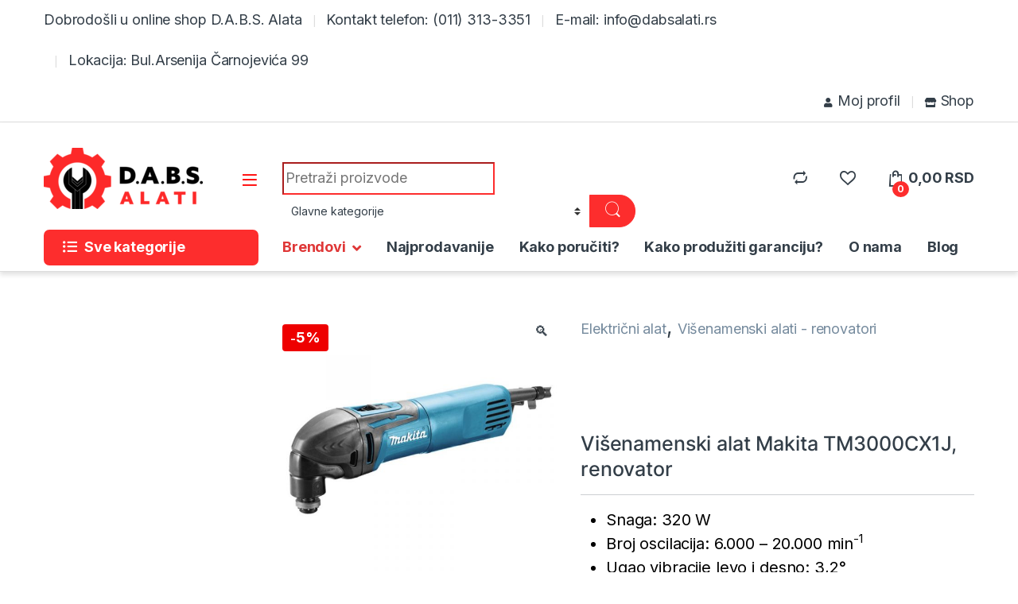

--- FILE ---
content_type: text/html; charset=UTF-8
request_url: https://dabsalati.rs/product/visenamenski-alat-makita-tm3000cx1j-renovator/
body_size: 80232
content:
<!DOCTYPE html>
<html dir="ltr" lang="sr-RS" prefix="og: https://ogp.me/ns#">
<head>
<meta charset="UTF-8">
<meta name="viewport" content="width=device-width, initial-scale=1">
<link rel="profile" href="http://gmpg.org/xfn/11">
<link rel="pingback" href="https://dabsalati.rs/xmlrpc.php">

				<script>document.documentElement.className = document.documentElement.className + ' yes-js js_active js'</script>
				<title>Višenamenski alat Makita TM3000CX1J, renovator - D.A.B.S. Alati</title>

		<!-- All in One SEO 4.6.7.1 - aioseo.com -->
		<meta name="description" content="Snaga: 320 W Broj oscilacija: 6.000 - 20.000 min-1 Ugao vibracije levo i desno: 3,2° Težina: 1,5 kg MAKPAC transportni kofer"/>
		<meta name="robots" content="max-image-preview:large"/>
		<link rel="canonical" href="https://dabsalati.rs/product/visenamenski-alat-makita-tm3000cx1j-renovator/"/>
		<meta name="generator" content="All in One SEO (AIOSEO) 4.6.7.1"/>
		<meta property="og:locale" content="sr_RS"/>
		<meta property="og:site_name" content="D.A.B.S. Alati - Svi alati na jednom mestu"/>
		<meta property="og:type" content="article"/>
		<meta property="og:title" content="Višenamenski alat Makita TM3000CX1J, renovator - D.A.B.S. Alati"/>
		<meta property="og:description" content="Snaga: 320 W Broj oscilacija: 6.000 - 20.000 min-1 Ugao vibracije levo i desno: 3,2° Težina: 1,5 kg MAKPAC transportni kofer"/>
		<meta property="og:url" content="https://dabsalati.rs/product/visenamenski-alat-makita-tm3000cx1j-renovator/"/>
		<meta property="article:published_time" content="2021-11-03T09:38:59+00:00"/>
		<meta property="article:modified_time" content="2024-03-06T11:19:55+00:00"/>
		<meta name="twitter:card" content="summary"/>
		<meta name="twitter:title" content="Višenamenski alat Makita TM3000CX1J, renovator - D.A.B.S. Alati"/>
		<meta name="twitter:description" content="Snaga: 320 W Broj oscilacija: 6.000 - 20.000 min-1 Ugao vibracije levo i desno: 3,2° Težina: 1,5 kg MAKPAC transportni kofer"/>
		<script type="application/ld+json" class="aioseo-schema">
			{"@context":"https:\/\/schema.org","@graph":[{"@type":"BreadcrumbList","@id":"https:\/\/dabsalati.rs\/product\/visenamenski-alat-makita-tm3000cx1j-renovator\/#breadcrumblist","itemListElement":[{"@type":"ListItem","@id":"https:\/\/dabsalati.rs\/#listItem","position":1,"name":"Home","item":"https:\/\/dabsalati.rs\/","nextItem":"https:\/\/dabsalati.rs\/product\/visenamenski-alat-makita-tm3000cx1j-renovator\/#listItem"},{"@type":"ListItem","@id":"https:\/\/dabsalati.rs\/product\/visenamenski-alat-makita-tm3000cx1j-renovator\/#listItem","position":2,"name":"Vi\u0161enamenski alat Makita TM3000CX1J, renovator","previousItem":"https:\/\/dabsalati.rs\/#listItem"}]},{"@type":"ItemPage","@id":"https:\/\/dabsalati.rs\/product\/visenamenski-alat-makita-tm3000cx1j-renovator\/#itempage","url":"https:\/\/dabsalati.rs\/product\/visenamenski-alat-makita-tm3000cx1j-renovator\/","name":"Vi\u0161enamenski alat Makita TM3000CX1J, renovator - D.A.B.S. Alati","description":"Snaga: 320 W Broj oscilacija: 6.000 - 20.000 min-1 Ugao vibracije levo i desno: 3,2\u00b0 Te\u017eina: 1,5 kg MAKPAC transportni kofer","inLanguage":"sr-RS","isPartOf":{"@id":"https:\/\/dabsalati.rs\/#website"},"breadcrumb":{"@id":"https:\/\/dabsalati.rs\/product\/visenamenski-alat-makita-tm3000cx1j-renovator\/#breadcrumblist"},"image":{"@type":"ImageObject","url":"https:\/\/dabsalati.rs\/wp-content\/uploads\/2021\/11\/visenamenski-alat-makita-tm3000cx1j-renovator-1.jpg","@id":"https:\/\/dabsalati.rs\/product\/visenamenski-alat-makita-tm3000cx1j-renovator\/#mainImage","width":800,"height":800},"primaryImageOfPage":{"@id":"https:\/\/dabsalati.rs\/product\/visenamenski-alat-makita-tm3000cx1j-renovator\/#mainImage"},"datePublished":"2021-11-03T09:38:59+00:00","dateModified":"2024-03-06T11:19:55+00:00"},{"@type":"Organization","@id":"https:\/\/dabsalati.rs\/#organization","name":"D.A.B.S. Alati","description":"Svi alati na jednom mestu","url":"https:\/\/dabsalati.rs\/"},{"@type":"WebSite","@id":"https:\/\/dabsalati.rs\/#website","url":"https:\/\/dabsalati.rs\/","name":"D.A.B.S. Alati","description":"Svi alati na jednom mestu","inLanguage":"sr-RS","publisher":{"@id":"https:\/\/dabsalati.rs\/#organization"}}]}
		</script>
		<!-- All in One SEO -->

<link rel='dns-prefetch' href='//client.crisp.chat'/>
<link rel='dns-prefetch' href='//fonts.googleapis.com'/>
<link rel="alternate" type="application/rss+xml" title="D.A.B.S. Alati &raquo; довод" href="https://dabsalati.rs/feed/"/>
<link rel="alternate" type="application/rss+xml" title="D.A.B.S. Alati &raquo; довод коментара" href="https://dabsalati.rs/comments/feed/"/>
<link rel="alternate" title="oEmbed (JSON)" type="application/json+oembed" href="https://dabsalati.rs/wp-json/oembed/1.0/embed?url=https%3A%2F%2Fdabsalati.rs%2Fproduct%2Fvisenamenski-alat-makita-tm3000cx1j-renovator%2F"/>
<link rel="alternate" title="oEmbed (XML)" type="text/xml+oembed" href="https://dabsalati.rs/wp-json/oembed/1.0/embed?url=https%3A%2F%2Fdabsalati.rs%2Fproduct%2Fvisenamenski-alat-makita-tm3000cx1j-renovator%2F&#038;format=xml"/>
<style id='wp-img-auto-sizes-contain-inline-css' type='text/css'>img:is([sizes=auto i],[sizes^="auto," i]){contain-intrinsic-size:3000px 1500px}</style>
<style id='wp-emoji-styles-inline-css' type='text/css'>img.wp-smiley,img.emoji{display:inline!important;border:none!important;box-shadow:none!important;height:1em!important;width:1em!important;margin:0 .07em!important;vertical-align:-.1em!important;background:none!important;padding:0!important}</style>
<link rel='stylesheet' id='wp-block-library-css' href='https://dabsalati.rs/wp-includes/css/dist/block-library/style.min.css?ver=6.9' type='text/css' media='all'/>
<link rel='stylesheet' id='wc-blocks-style-css' href='https://dabsalati.rs/wp-content/plugins/woocommerce/assets/client/blocks/wc-blocks.css?ver=wc-9.1.2' type='text/css' media='all'/>
<style id='global-styles-inline-css' type='text/css'>:root{--wp--preset--aspect-ratio--square:1;--wp--preset--aspect-ratio--4-3: 4/3;--wp--preset--aspect-ratio--3-4: 3/4;--wp--preset--aspect-ratio--3-2: 3/2;--wp--preset--aspect-ratio--2-3: 2/3;--wp--preset--aspect-ratio--16-9: 16/9;--wp--preset--aspect-ratio--9-16: 9/16;--wp--preset--color--black:#000;--wp--preset--color--cyan-bluish-gray:#abb8c3;--wp--preset--color--white:#fff;--wp--preset--color--pale-pink:#f78da7;--wp--preset--color--vivid-red:#cf2e2e;--wp--preset--color--luminous-vivid-orange:#ff6900;--wp--preset--color--luminous-vivid-amber:#fcb900;--wp--preset--color--light-green-cyan:#7bdcb5;--wp--preset--color--vivid-green-cyan:#00d084;--wp--preset--color--pale-cyan-blue:#8ed1fc;--wp--preset--color--vivid-cyan-blue:#0693e3;--wp--preset--color--vivid-purple:#9b51e0;--wp--preset--gradient--vivid-cyan-blue-to-vivid-purple:linear-gradient(135deg,#0693e3 0%,#9b51e0 100%);--wp--preset--gradient--light-green-cyan-to-vivid-green-cyan:linear-gradient(135deg,#7adcb4 0%,#00d082 100%);--wp--preset--gradient--luminous-vivid-amber-to-luminous-vivid-orange:linear-gradient(135deg,#fcb900 0%,#ff6900 100%);--wp--preset--gradient--luminous-vivid-orange-to-vivid-red:linear-gradient(135deg,#ff6900 0%,#cf2e2e 100%);--wp--preset--gradient--very-light-gray-to-cyan-bluish-gray:linear-gradient(135deg,#eee 0%,#a9b8c3 100%);--wp--preset--gradient--cool-to-warm-spectrum:linear-gradient(135deg,#4aeadc 0%,#9778d1 20%,#cf2aba 40%,#ee2c82 60%,#fb6962 80%,#fef84c 100%);--wp--preset--gradient--blush-light-purple:linear-gradient(135deg,#ffceec 0%,#9896f0 100%);--wp--preset--gradient--blush-bordeaux:linear-gradient(135deg,#fecda5 0%,#fe2d2d 50%,#6b003e 100%);--wp--preset--gradient--luminous-dusk:linear-gradient(135deg,#ffcb70 0%,#c751c0 50%,#4158d0 100%);--wp--preset--gradient--pale-ocean:linear-gradient(135deg,#fff5cb 0%,#b6e3d4 50%,#33a7b5 100%);--wp--preset--gradient--electric-grass:linear-gradient(135deg,#caf880 0%,#71ce7e 100%);--wp--preset--gradient--midnight:linear-gradient(135deg,#020381 0%,#2874fc 100%);--wp--preset--font-size--small:13px;--wp--preset--font-size--medium:20px;--wp--preset--font-size--large:36px;--wp--preset--font-size--x-large:42px;--wp--preset--font-family--inter:"Inter" , sans-serif;--wp--preset--font-family--cardo:Cardo;--wp--preset--spacing--20:.44rem;--wp--preset--spacing--30:.67rem;--wp--preset--spacing--40:1rem;--wp--preset--spacing--50:1.5rem;--wp--preset--spacing--60:2.25rem;--wp--preset--spacing--70:3.38rem;--wp--preset--spacing--80:5.06rem;--wp--preset--shadow--natural:6px 6px 9px rgba(0,0,0,.2);--wp--preset--shadow--deep:12px 12px 50px rgba(0,0,0,.4);--wp--preset--shadow--sharp:6px 6px 0 rgba(0,0,0,.2);--wp--preset--shadow--outlined:6px 6px 0 -3px #fff , 6px 6px #000;--wp--preset--shadow--crisp:6px 6px 0 #000}:where(.is-layout-flex){gap:.5em}:where(.is-layout-grid){gap:.5em}body .is-layout-flex{display:flex}.is-layout-flex{flex-wrap:wrap;align-items:center}.is-layout-flex > :is(*, div){margin:0}body .is-layout-grid{display:grid}.is-layout-grid > :is(*, div){margin:0}:where(.wp-block-columns.is-layout-flex){gap:2em}:where(.wp-block-columns.is-layout-grid){gap:2em}:where(.wp-block-post-template.is-layout-flex){gap:1.25em}:where(.wp-block-post-template.is-layout-grid){gap:1.25em}.has-black-color{color:var(--wp--preset--color--black)!important}.has-cyan-bluish-gray-color{color:var(--wp--preset--color--cyan-bluish-gray)!important}.has-white-color{color:var(--wp--preset--color--white)!important}.has-pale-pink-color{color:var(--wp--preset--color--pale-pink)!important}.has-vivid-red-color{color:var(--wp--preset--color--vivid-red)!important}.has-luminous-vivid-orange-color{color:var(--wp--preset--color--luminous-vivid-orange)!important}.has-luminous-vivid-amber-color{color:var(--wp--preset--color--luminous-vivid-amber)!important}.has-light-green-cyan-color{color:var(--wp--preset--color--light-green-cyan)!important}.has-vivid-green-cyan-color{color:var(--wp--preset--color--vivid-green-cyan)!important}.has-pale-cyan-blue-color{color:var(--wp--preset--color--pale-cyan-blue)!important}.has-vivid-cyan-blue-color{color:var(--wp--preset--color--vivid-cyan-blue)!important}.has-vivid-purple-color{color:var(--wp--preset--color--vivid-purple)!important}.has-black-background-color{background-color:var(--wp--preset--color--black)!important}.has-cyan-bluish-gray-background-color{background-color:var(--wp--preset--color--cyan-bluish-gray)!important}.has-white-background-color{background-color:var(--wp--preset--color--white)!important}.has-pale-pink-background-color{background-color:var(--wp--preset--color--pale-pink)!important}.has-vivid-red-background-color{background-color:var(--wp--preset--color--vivid-red)!important}.has-luminous-vivid-orange-background-color{background-color:var(--wp--preset--color--luminous-vivid-orange)!important}.has-luminous-vivid-amber-background-color{background-color:var(--wp--preset--color--luminous-vivid-amber)!important}.has-light-green-cyan-background-color{background-color:var(--wp--preset--color--light-green-cyan)!important}.has-vivid-green-cyan-background-color{background-color:var(--wp--preset--color--vivid-green-cyan)!important}.has-pale-cyan-blue-background-color{background-color:var(--wp--preset--color--pale-cyan-blue)!important}.has-vivid-cyan-blue-background-color{background-color:var(--wp--preset--color--vivid-cyan-blue)!important}.has-vivid-purple-background-color{background-color:var(--wp--preset--color--vivid-purple)!important}.has-black-border-color{border-color:var(--wp--preset--color--black)!important}.has-cyan-bluish-gray-border-color{border-color:var(--wp--preset--color--cyan-bluish-gray)!important}.has-white-border-color{border-color:var(--wp--preset--color--white)!important}.has-pale-pink-border-color{border-color:var(--wp--preset--color--pale-pink)!important}.has-vivid-red-border-color{border-color:var(--wp--preset--color--vivid-red)!important}.has-luminous-vivid-orange-border-color{border-color:var(--wp--preset--color--luminous-vivid-orange)!important}.has-luminous-vivid-amber-border-color{border-color:var(--wp--preset--color--luminous-vivid-amber)!important}.has-light-green-cyan-border-color{border-color:var(--wp--preset--color--light-green-cyan)!important}.has-vivid-green-cyan-border-color{border-color:var(--wp--preset--color--vivid-green-cyan)!important}.has-pale-cyan-blue-border-color{border-color:var(--wp--preset--color--pale-cyan-blue)!important}.has-vivid-cyan-blue-border-color{border-color:var(--wp--preset--color--vivid-cyan-blue)!important}.has-vivid-purple-border-color{border-color:var(--wp--preset--color--vivid-purple)!important}.has-vivid-cyan-blue-to-vivid-purple-gradient-background{background:var(--wp--preset--gradient--vivid-cyan-blue-to-vivid-purple)!important}.has-light-green-cyan-to-vivid-green-cyan-gradient-background{background:var(--wp--preset--gradient--light-green-cyan-to-vivid-green-cyan)!important}.has-luminous-vivid-amber-to-luminous-vivid-orange-gradient-background{background:var(--wp--preset--gradient--luminous-vivid-amber-to-luminous-vivid-orange)!important}.has-luminous-vivid-orange-to-vivid-red-gradient-background{background:var(--wp--preset--gradient--luminous-vivid-orange-to-vivid-red)!important}.has-very-light-gray-to-cyan-bluish-gray-gradient-background{background:var(--wp--preset--gradient--very-light-gray-to-cyan-bluish-gray)!important}.has-cool-to-warm-spectrum-gradient-background{background:var(--wp--preset--gradient--cool-to-warm-spectrum)!important}.has-blush-light-purple-gradient-background{background:var(--wp--preset--gradient--blush-light-purple)!important}.has-blush-bordeaux-gradient-background{background:var(--wp--preset--gradient--blush-bordeaux)!important}.has-luminous-dusk-gradient-background{background:var(--wp--preset--gradient--luminous-dusk)!important}.has-pale-ocean-gradient-background{background:var(--wp--preset--gradient--pale-ocean)!important}.has-electric-grass-gradient-background{background:var(--wp--preset--gradient--electric-grass)!important}.has-midnight-gradient-background{background:var(--wp--preset--gradient--midnight)!important}.has-small-font-size{font-size:var(--wp--preset--font-size--small)!important}.has-medium-font-size{font-size:var(--wp--preset--font-size--medium)!important}.has-large-font-size{font-size:var(--wp--preset--font-size--large)!important}.has-x-large-font-size{font-size:var(--wp--preset--font-size--x-large)!important}</style>

<style id='classic-theme-styles-inline-css' type='text/css'>.wp-block-button__link{color:#fff;background-color:#32373c;border-radius:9999px;box-shadow:none;text-decoration:none;padding:calc(.667em + 2px) calc(1.333em + 2px);font-size:1.125em}.wp-block-file__button{background:#32373c;color:#fff;text-decoration:none}</style>
<link rel='stylesheet' id='mas-wc-brands-style-css' href='https://dabsalati.rs/wp-content/plugins/mas-woocommerce-brands/assets/css/style.css?ver=1.0.9' type='text/css' media='all'/>
<link rel='stylesheet' id='photoswipe-css' href='https://dabsalati.rs/wp-content/plugins/woocommerce/assets/css/photoswipe/photoswipe.min.css?ver=9.1.2' type='text/css' media='all'/>
<link rel='stylesheet' id='photoswipe-default-skin-css' href='https://dabsalati.rs/wp-content/plugins/woocommerce/assets/css/photoswipe/default-skin/default-skin.min.css?ver=9.1.2' type='text/css' media='all'/>
<style id='woocommerce-inline-inline-css' type='text/css'>.woocommerce form .form-row .required{visibility:visible}</style>
<link rel='stylesheet' id='jquery-colorbox-css' href='https://dabsalati.rs/wp-content/plugins/yith-woocommerce-compare/assets/css/colorbox.css?ver=1.4.21' type='text/css' media='all'/>
<link rel='stylesheet' id='electro-fonts-css' href='https://fonts.googleapis.com/css2?family=Inter:wght@300;400;600;700&#038;display=swap' type='text/css' media='all'/>
<link rel='stylesheet' id='font-electro-css' href='https://dabsalati.rs/wp-content/themes/electro/assets/css/font-electro.css?ver=3.0.3' type='text/css' media='all'/>
<link rel='stylesheet' id='fontawesome-css' href='https://dabsalati.rs/wp-content/themes/electro/assets/vendor/fontawesome/css/all.min.css?ver=3.0.3' type='text/css' media='all'/>
<link rel='stylesheet' id='animate-css-css' href='https://dabsalati.rs/wp-content/themes/electro/assets/vendor/animate.css/animate.min.css?ver=3.0.3' type='text/css' media='all'/>
<link rel='stylesheet' id='jquery-mCustomScrollbar-css' href='https://dabsalati.rs/wp-content/themes/electro/assets/vendor/malihu-custom-scrollbar-plugin/jquery.mCustomScrollbar.css?ver=3.0.3' type='text/css' media='all'/>
<link rel='stylesheet' id='electro-style-css' href='https://dabsalati.rs/wp-content/themes/electro/style.min.css?ver=3.0.3' type='text/css' media='all'/>
<link rel='stylesheet' id='pwb-styles-frontend-css' href='https://dabsalati.rs/wp-content/plugins/perfect-woocommerce-brands/build/frontend/css/style.css?ver=3.4.1' type='text/css' media='all'/>
<link rel='stylesheet' id='js_composer_front-css' href='https://dabsalati.rs/wp-content/plugins/js_composer/assets/css/js_composer.min.css?ver=6.7.0' type='text/css' media='all'/>
<link rel='stylesheet' id='vc_carousel_css-css' href='https://dabsalati.rs/wp-content/plugins/js_composer/assets/lib/vc_carousel/css/vc_carousel.min.css?ver=6.7.0' type='text/css' media='all'/>
<script type="text/javascript" src="https://dabsalati.rs/wp-includes/js/jquery/jquery.min.js?ver=3.7.1" id="jquery-core-js"></script>
<script type="text/javascript" src="https://dabsalati.rs/wp-includes/js/jquery/jquery-migrate.min.js?ver=3.4.1" id="jquery-migrate-js"></script>
<script type="text/javascript" src="https://dabsalati.rs/wp-content/plugins/woocommerce/assets/js/jquery-blockui/jquery.blockUI.min.js?ver=2.7.0-wc.9.1.2" id="jquery-blockui-js" data-wp-strategy="defer"></script>
<script type="text/javascript" id="wc-add-to-cart-js-extra">
/* <![CDATA[ */
var wc_add_to_cart_params = {"ajax_url":"/wp-admin/admin-ajax.php","wc_ajax_url":"/?wc-ajax=%%endpoint%%","i18n_view_cart":"View cart","cart_url":"https://dabsalati.rs/korpa/","is_cart":"","cart_redirect_after_add":"no"};
//# sourceURL=wc-add-to-cart-js-extra
/* ]]> */
</script>
<script type="text/javascript" src="https://dabsalati.rs/wp-content/plugins/woocommerce/assets/js/frontend/add-to-cart.min.js?ver=9.1.2" id="wc-add-to-cart-js" data-wp-strategy="defer"></script>
<script type="text/javascript" src="https://dabsalati.rs/wp-content/plugins/woocommerce/assets/js/zoom/jquery.zoom.min.js?ver=1.7.21-wc.9.1.2" id="zoom-js" defer="defer" data-wp-strategy="defer"></script>
<script type="text/javascript" src="https://dabsalati.rs/wp-content/plugins/woocommerce/assets/js/photoswipe/photoswipe.min.js?ver=4.1.1-wc.9.1.2" id="photoswipe-js" defer="defer" data-wp-strategy="defer"></script>
<script type="text/javascript" src="https://dabsalati.rs/wp-content/plugins/woocommerce/assets/js/photoswipe/photoswipe-ui-default.min.js?ver=4.1.1-wc.9.1.2" id="photoswipe-ui-default-js" defer="defer" data-wp-strategy="defer"></script>
<script type="text/javascript" id="wc-single-product-js-extra">
/* <![CDATA[ */
var wc_single_product_params = {"i18n_required_rating_text":"Please select a rating","review_rating_required":"yes","flexslider":{"rtl":false,"animation":"slide","smoothHeight":true,"directionNav":false,"controlNav":true,"slideshow":false,"animationSpeed":500,"animationLoop":false,"allowOneSlide":false},"zoom_enabled":"1","zoom_options":[],"photoswipe_enabled":"1","photoswipe_options":{"shareEl":false,"closeOnScroll":false,"history":false,"hideAnimationDuration":0,"showAnimationDuration":0},"flexslider_enabled":"1"};
//# sourceURL=wc-single-product-js-extra
/* ]]> */
</script>
<script type="text/javascript" src="https://dabsalati.rs/wp-content/plugins/woocommerce/assets/js/frontend/single-product.min.js?ver=9.1.2" id="wc-single-product-js" defer="defer" data-wp-strategy="defer"></script>
<script type="text/javascript" src="https://dabsalati.rs/wp-content/plugins/woocommerce/assets/js/js-cookie/js.cookie.min.js?ver=2.1.4-wc.9.1.2" id="js-cookie-js" defer="defer" data-wp-strategy="defer"></script>
<script type="text/javascript" id="woocommerce-js-extra">
/* <![CDATA[ */
var woocommerce_params = {"ajax_url":"/wp-admin/admin-ajax.php","wc_ajax_url":"/?wc-ajax=%%endpoint%%"};
//# sourceURL=woocommerce-js-extra
/* ]]> */
</script>
<script type="text/javascript" src="https://dabsalati.rs/wp-content/plugins/woocommerce/assets/js/frontend/woocommerce.min.js?ver=9.1.2" id="woocommerce-js" defer="defer" data-wp-strategy="defer"></script>
<script type="text/javascript" src="https://dabsalati.rs/wp-content/plugins/js_composer/assets/js/vendors/woocommerce-add-to-cart.js?ver=6.7.0" id="vc_woocommerce-add-to-cart-js-js"></script>
<link rel="https://api.w.org/" href="https://dabsalati.rs/wp-json/"/><link rel="alternate" title="JSON" type="application/json" href="https://dabsalati.rs/wp-json/wp/v2/product/7341"/><link rel="EditURI" type="application/rsd+xml" title="RSD" href="https://dabsalati.rs/xmlrpc.php?rsd"/>
<meta name="generator" content="WordPress 6.9"/>
<meta name="generator" content="WooCommerce 9.1.2"/>
<link rel='shortlink' href='https://dabsalati.rs/?p=7341'/>
<script src="https://code.jquery.com/jquery-3.6.0.min.js" integrity="sha256-/xUj+3OJU5yExlq6GSYGSHk7tPXikynS7ogEvDej/m4=" crossorigin="anonymous"></script><meta name="generator" content="Redux 4.4.18"/>	<noscript><style>.woocommerce-product-gallery{opacity:1!important}</style></noscript>
	<meta name="generator" content="Powered by WPBakery Page Builder - drag and drop page builder for WordPress."/>
<meta name="generator" content="Powered by Slider Revolution 6.5.6 - responsive, Mobile-Friendly Slider Plugin for WordPress with comfortable drag and drop interface."/>
<style class='wp-fonts-local' type='text/css'>@font-face{font-family:Inter;font-style:normal;font-weight:300 900;font-display:fallback;src:url(https://dabsalati.rs/wp-content/plugins/woocommerce/assets/fonts/Inter-VariableFont_slnt,wght.woff2) format('woff2');font-stretch:normal}@font-face{font-family:Cardo;font-style:normal;font-weight:400;font-display:fallback;src:url(https://dabsalati.rs/wp-content/plugins/woocommerce/assets/fonts/cardo_normal_400.woff2) format('woff2')}</style>
<link rel="icon" href="https://dabsalati.rs/wp-content/uploads/2021/09/cropped-logo-znak-mali-32x32.png" sizes="32x32"/>
<link rel="icon" href="https://dabsalati.rs/wp-content/uploads/2021/09/cropped-logo-znak-mali-192x192.png" sizes="192x192"/>
<link rel="apple-touch-icon" href="https://dabsalati.rs/wp-content/uploads/2021/09/cropped-logo-znak-mali-180x180.png"/>
<meta name="msapplication-TileImage" content="https://dabsalati.rs/wp-content/uploads/2021/09/cropped-logo-znak-mali-270x270.png"/>
<script type="text/javascript">function setREVStartSize(e){
			//window.requestAnimationFrame(function() {				 
				window.RSIW = window.RSIW===undefined ? window.innerWidth : window.RSIW;	
				window.RSIH = window.RSIH===undefined ? window.innerHeight : window.RSIH;	
				try {								
					var pw = document.getElementById(e.c).parentNode.offsetWidth,
						newh;
					pw = pw===0 || isNaN(pw) ? window.RSIW : pw;
					e.tabw = e.tabw===undefined ? 0 : parseInt(e.tabw);
					e.thumbw = e.thumbw===undefined ? 0 : parseInt(e.thumbw);
					e.tabh = e.tabh===undefined ? 0 : parseInt(e.tabh);
					e.thumbh = e.thumbh===undefined ? 0 : parseInt(e.thumbh);
					e.tabhide = e.tabhide===undefined ? 0 : parseInt(e.tabhide);
					e.thumbhide = e.thumbhide===undefined ? 0 : parseInt(e.thumbhide);
					e.mh = e.mh===undefined || e.mh=="" || e.mh==="auto" ? 0 : parseInt(e.mh,0);		
					if(e.layout==="fullscreen" || e.l==="fullscreen") 						
						newh = Math.max(e.mh,window.RSIH);					
					else{					
						e.gw = Array.isArray(e.gw) ? e.gw : [e.gw];
						for (var i in e.rl) if (e.gw[i]===undefined || e.gw[i]===0) e.gw[i] = e.gw[i-1];					
						e.gh = e.el===undefined || e.el==="" || (Array.isArray(e.el) && e.el.length==0)? e.gh : e.el;
						e.gh = Array.isArray(e.gh) ? e.gh : [e.gh];
						for (var i in e.rl) if (e.gh[i]===undefined || e.gh[i]===0) e.gh[i] = e.gh[i-1];
											
						var nl = new Array(e.rl.length),
							ix = 0,						
							sl;					
						e.tabw = e.tabhide>=pw ? 0 : e.tabw;
						e.thumbw = e.thumbhide>=pw ? 0 : e.thumbw;
						e.tabh = e.tabhide>=pw ? 0 : e.tabh;
						e.thumbh = e.thumbhide>=pw ? 0 : e.thumbh;					
						for (var i in e.rl) nl[i] = e.rl[i]<window.RSIW ? 0 : e.rl[i];
						sl = nl[0];									
						for (var i in nl) if (sl>nl[i] && nl[i]>0) { sl = nl[i]; ix=i;}															
						var m = pw>(e.gw[ix]+e.tabw+e.thumbw) ? 1 : (pw-(e.tabw+e.thumbw)) / (e.gw[ix]);					
						newh =  (e.gh[ix] * m) + (e.tabh + e.thumbh);
					}
					var el = document.getElementById(e.c);
					if (el!==null && el) el.style.height = newh+"px";					
					el = document.getElementById(e.c+"_wrapper");
					if (el!==null && el) {
						el.style.height = newh+"px";
						el.style.display = "block";
					}
				} catch(e){
					console.log("Failure at Presize of Slider:" + e)
				}					   
			//});
		  };</script>
<style type="text/css">
        .footer-call-us .call-us-icon i,
        .header-support-info .support-icon i,
        .header-support-inner .support-icon,
        .widget_electro_products_filter .widget_layered_nav li > a:hover::before,
        .widget_electro_products_filter .widget_layered_nav li > a:focus::before,
        .widget_electro_products_filter .widget_product_categories li > a:hover::before,
        .widget_electro_products_filter .widget_product_categories li > a:focus::before,
        .widget_electro_products_filter .widget_layered_nav li.chosen > a::before,
        .widget_electro_products_filter .widget_product_categories li.current-cat > a::before,
        .features-list .media-left i,
        .secondary-nav>.dropdown.open >a::before,
        .secondary-nav>.dropdown.show >a::before,
        p.stars a,
        .top-bar.top-bar-v1 #menu-top-bar-left.nav-inline .menu-item > a i,
        .handheld-footer .handheld-footer-bar .footer-call-us .call-us-text span,
        .footer-v2 .handheld-footer .handheld-footer-bar .footer-call-us .call-us-text span,
        .top-bar .menu-item.customer-support i {
            color: #fd2d2d;
        }

        .header-logo svg ellipse,
        .footer-logo svg ellipse{
            fill:#fd2d2d;
        }

        .primary-nav .nav-inline > .menu-item .dropdown-menu,
        .primary-nav-menu .nav-inline > .menu-item .dropdown-menu,
        .navbar-primary .navbar-nav > .menu-item .dropdown-menu,
        .vertical-menu .menu-item-has-children > .dropdown-menu,
        .departments-menu .menu-item-has-children:hover > .dropdown-menu,
        .top-bar .nav-inline > .menu-item .dropdown-menu,
        .secondary-nav>.dropdown .dropdown-menu,
        .header-v6 .vertical-menu .list-group-item > .dropdown-menu,
        .best-selling-menu .nav-item>ul>li.electro-more-menu-item .dropdown-menu,
        .home-v5-slider .tp-tab.selected .tp-tab-title:before,
        .home-v5-slider .tp-tab.selected .tp-tab-title:after,
        .header-v5 .electro-navigation .departments-menu-v2>.dropdown>.dropdown-menu,
        .product-categories-list-with-header.v2 header .caption .section-title:after,
        .primary-nav-menu .nav-inline >.menu-item .dropdown-menu,
        .dropdown-menu-mini-cart,
        .dropdown-menu-user-account,
        .electro-navbar-primary .nav>.menu-item.menu-item-has-children .dropdown-menu,
        .header-v6 .header-logo-area .departments-menu-v2 .departments-menu-v2-title+.dropdown-menu,
        .departments-menu-v2 .departments-menu-v2-title+.dropdown-menu li.menu-item-has-children .dropdown-menu,
        .secondary-nav-v6 .secondary-nav-v6-inner .sub-menu,
        .secondary-nav-v6 .widget_nav_menu .sub-menu {
            border-top-color: #fd2d2d;
        }

        .columns-6-1 > ul.products > li.product .thumbnails > a:hover,
        .primary-nav .nav-inline .yamm-fw.open > a::before,
        .columns-6-1>ul.products.product-main-6-1 .electro-wc-product-gallery__wrapper .electro-wc-product-gallery__image.flex-active-slide img,
        .single-product .electro-wc-product-gallery .electro-wc-product-gallery__wrapper .electro-wc-product-gallery__image.flex-active-slide img,
        .products-6-1-with-categories-inner .product-main-6-1 .images .thumbnails a:hover,
        .home-v5-slider .tp-tab.selected .tp-tab-title:after,
        .electro-navbar .departments-menu-v2 .departments-menu-v2-title+.dropdown-menu li.menu-item-has-children>.dropdown-menu,
        .product-main-6-1 .thumbnails>a:focus, .product-main-6-1 .thumbnails>a:hover,
        .product-main-6-1 .thumbnails>a:focus, .product-main-6-1 .thumbnails>a:focus,
        .product-main-6-1 .thumbnails>a:focus>img, .product-main-6-1 .thumbnails>a:hover>img,
        .product-main-6-1 .thumbnails>a:focus>img, .product-main-6-1 .thumbnails>a:focus>img {
            border-bottom-color: #fd2d2d;
        }

        .navbar-primary,
        .footer-newsletter,
        .button:hover::before,
        li.product:hover .button::before,
        li.product:hover .added_to_cart::before,
        .owl-item .product:hover .button::before,
        .owl-item .product:hover .added_to_cart::before,
        .widget_price_filter .ui-slider .ui-slider-handle,
        .woocommerce-pagination ul.page-numbers > li a.current,
        .woocommerce-pagination ul.page-numbers > li span.current,
        .pagination ul.page-numbers > li a.current,
        .pagination ul.page-numbers > li span.current,
        .owl-dots .owl-dot.active,
        .products-carousel-tabs .nav-link.active::before,
        .deal-progress .progress-bar,
        .products-2-1-2 .nav-link.active::before,
        .products-4-1-4 .nav-link.active::before,
        .da .da-action > a::after,
        .header-v1 .navbar-search .input-group .btn,
        .header-v3 .navbar-search .input-group .btn,
        .header-v6 .navbar-search .input-group .btn,
        .header-v8 .navbar-search .input-group .btn,
        .header-v9 .navbar-search .input-group .btn,
        .vertical-menu > li:first-child,
        .widget.widget_tag_cloud .tagcloud a:hover,
        .widget.widget_tag_cloud .tagcloud a:focus,
        .navbar-mini-cart .cart-items-count,
        .navbar-compare .count,
        .navbar-wishlist .count,
        .wc-tabs > li.active a::before,
        .ec-tabs > li.active a::before,
        .woocommerce-info,
        .woocommerce-noreviews,
        p.no-comments,
        .products-2-1-2 .nav-link:hover::before,
        .products-4-1-4 .nav-link:hover::before,
        .single_add_to_cart_button,
        .section-onsale-product-carousel .onsale-product-carousel .onsale-product .onsale-product-content .deal-cart-button .button,
        .section-onsale-product-carousel .onsale-product-carousel .onsale-product .onsale-product-content .deal-cart-button .added_to_cart,
        .wpb-accordion .vc_tta.vc_general .vc_tta-panel.vc_active .vc_tta-panel-heading .vc_tta-panel-title > a i,
        ul.products > li.product.list-view:not(.list-view-small) .button:hover,
        ul.products > li.product.list-view:not(.list-view-small) .button:focus,
        ul.products > li.product.list-view:not(.list-view-small) .button:active,
        ul.products > li.product.list-view.list-view-small .button:hover::after,
        ul.products > li.product.list-view.list-view-small .button:focus::after,
        ul.products > li.product.list-view.list-view-small .button:active::after,
        .widget_electro_products_carousel_widget .section-products-carousel .owl-nav .owl-prev:hover,
        .widget_electro_products_carousel_widget .section-products-carousel .owl-nav .owl-next:hover,
        .full-color-background .header-v3,
        .full-color-background .header-v4,
        .full-color-background .top-bar,
        .top-bar-v3,
        .pace .pace-progress,
        .electro-handheld-footer-bar ul li a .count,
        .handheld-navigation-wrapper .stuck .navbar-toggler,
        .handheld-navigation-wrapper .stuck button,
        .handheld-navigation-wrapper.toggled .stuck .navbar-toggler,
        .handheld-navigation-wrapper.toggled .stuck button,
        .da .da-action>a::after,
        .demo_store,
        .header-v5 .header-top,
        .handheld-header-v2,
        .handheld-header-v2.stuck,
        #payment .place-order button[type=submit],
        .single-product .product-images-wrapper .woocommerce-product-gallery.electro-carousel-loaded .flex-control-nav li a.flex-active,
        .single-product .product-images-wrapper .electro-wc-product-gallery .flex-control-nav li a.flex-active,
        .single-product .product-images-wrapper .flex-control-nav li a.flex-active,
        .section-onsale-product .savings,
        .section-onsale-product-carousel .savings,
        .columns-6-1>ul.products.product-main-6-1>li.product .electro-wc-product-gallery .flex-control-nav li a.flex-active,
        .products-carousel-tabs-v5 header ul.nav-inline .nav-link.active,
        .products-carousel-tabs-with-deal header ul.nav-inline .nav-link.active,
        section .deals-carousel-inner-block .onsale-product .onsale-product-content .deal-cart-button .added_to_cart,
        section .deals-carousel-inner-block .onsale-product .onsale-product-content .deal-cart-button .button,
        .header-icon-counter,
        .electro-navbar,
        .departments-menu-v2-title,
        section .deals-carousel-inner-block .onsale-product .onsale-product-content .deal-cart-button .added_to_cart,
        section .deals-carousel-inner-block .onsale-product .onsale-product-content .deal-cart-button .button,
        .deal-products-with-featured header,
        .deal-products-with-featured ul.products > li.product.product-featured .savings,
        .mobile-header-v2,
        .mobile-header-v2.stuck,
        .product-categories-list-with-header.v2 header .caption .section-title,
        .product-categories-list-with-header.v2 header .caption .section-title,
        .home-mobile-v2-features-block,
        .show-nav .nav .nav-item.active .nav-link,
        .header-v5,
        .header-v5 .stuck,
        .electro-navbar-primary,
        .navbar-search-input-group .navbar-search-button,
        .da-block .da-action::after,
        .products-6-1 header.show-nav ul.nav .nav-item.active .nav-link,
        ul.products[data-view=list-view].columns-1>li.product .product-loop-footer .button,
        ul.products[data-view=list-view].columns-2>li.product .product-loop-footer .button,
        ul.products[data-view=list-view].columns-3>li.product .product-loop-footer .button,
        ul.products[data-view=list-view].columns-4>li.product .product-loop-footer .button,
        ul.products[data-view=list-view].columns-5>li.product .product-loop-footer .button,
        ul.products[data-view=list-view].columns-6>li.product .product-loop-footer .button,
        ul.products[data-view=list-view].columns-7>li.product .product-loop-footer .button,
        ul.products[data-view=list-view].columns-8>li.product .product-loop-footer .button,
        ul.products[data-view=list-view]>li.product .product-item__footer .add-to-cart-wrap a,
        .products.show-btn>li.product .added_to_cart,
        .products.show-btn>li.product .button,
        .yith-wcqv-button,
        .header-v7 .masthead,
        section.category-icons-carousel-v2,
        .category-icons-carousel .category a:hover .category-icon,
        .products-carousel-banner-vertical-tabs .banners-tabs>.nav a.active,
        .products-carousel-with-timer .deal-countdown-timer,
        .section-onsale-product-carousel-v9 .onsale-product .deal-countdown-timer,
        .dokan-elector-style-active.store-v1 .profile-frame + .dokan-store-tabs > ul li.active a:after,
        .dokan-elector-style-active.store-v5 .profile-frame + .dokan-store-tabs > ul li.active a:after,
        .aws-container .aws-search-form .aws-search-clear,
        div.wpforms-container-full .wpforms-form input[type=submit],
        div.wpforms-container-full .wpforms-form button[type=submit],
        div.wpforms-container-full .wpforms-form .wpforms-page-button,
        .electro-dark .full-color-background .masthead .navbar-search .input-group .btn,
        .electro-dark .electro-navbar-primary .nav>.menu-item:hover>a,
        .electro-dark .masthead .navbar-search .input-group .btn {
            background-color: #fd2d2d;
        }

        .electro-navbar .departments-menu-v2 .departments-menu-v2-title+.dropdown-menu li.menu-item-has-children>.dropdown-menu,
        .products-carousel-banner-vertical-tabs .banners-tabs>.nav a.active::before {
            border-right-color: #fd2d2d;
        }

        .hero-action-btn:hover {
            background-color: #e92929 !important;
        }

        .hero-action-btn,
        #scrollUp,
        .custom .tp-bullet.selected,
        .home-v1-slider .btn-primary,
        .home-v2-slider .btn-primary,
        .home-v3-slider .btn-primary,
        .electro-dark .show-nav .nav .active .nav-link,
        .electro-dark .full-color-background .masthead .header-icon-counter,
        .electro-dark .full-color-background .masthead .navbar-search .input-group .btn,
        .electro-dark .electro-navbar-primary .nav>.menu-item:hover>a,
        .electro-dark .masthead .navbar-search .input-group .btn {
            background-color: #fd2d2d !important;
        }

        .departments-menu .departments-menu-dropdown,
        .departments-menu .menu-item-has-children > .dropdown-menu,
        .widget_price_filter .ui-slider .ui-slider-handle:last-child,
        section header h1::after,
        section header .h1::after,
        .products-carousel-tabs .nav-link.active::after,
        section.section-product-cards-carousel header ul.nav .active .nav-link,
        section.section-onsale-product,
        section.section-onsale-product-carousel .onsale-product-carousel,
        .products-2-1-2 .nav-link.active::after,
        .products-4-1-4 .nav-link.active::after,
        .products-6-1 header ul.nav .active .nav-link,
        .header-v1 .navbar-search .input-group .form-control,
        .header-v1 .navbar-search .input-group .input-group-addon,
        .header-v1 .navbar-search .input-group .btn,
        .header-v3 .navbar-search .input-group .form-control,
        .header-v3 .navbar-search .input-group .input-group-addon,
        .header-v3 .navbar-search .input-group .btn,
        .header-v6 .navbar-search .input-group .form-control,
        .header-v6 .navbar-search .input-group .input-group-addon,
        .header-v6 .navbar-search .input-group .btn,
        .header-v8 .navbar-search .input-group .form-control,
        .header-v8 .navbar-search .input-group .input-group-addon,
        .header-v8 .navbar-search .input-group .btn,
        .header-v9 .navbar-search .input-group .form-control,
        .header-v9 .navbar-search .input-group .input-group-addon,
        .header-v9 .navbar-search .input-group .btn,
        .widget.widget_tag_cloud .tagcloud a:hover,
        .widget.widget_tag_cloud .tagcloud a:focus,
        .navbar-primary .navbar-mini-cart .dropdown-menu-mini-cart,
        .woocommerce-checkout h3::after,
        #customer_login h2::after,
        .customer-login-form h2::after,
        .navbar-primary .navbar-mini-cart .dropdown-menu-mini-cart,
        .woocommerce-edit-address form h3::after,
        .edit-account legend::after,
        .woocommerce-account h2::after,
        .address header.title h3::after,
        .addresses header.title h3::after,
        .woocommerce-order-received h2::after,
        .track-order h2::after,
        .wc-tabs > li.active a::after,
        .ec-tabs > li.active a::after,
        .comments-title::after,
        .comment-reply-title::after,
        .pings-title::after,
        #reviews #comments > h2::after,
        .single-product .woocommerce-tabs ~ div.products > h2::after,
        .single-product .electro-tabs ~ div.products > h2::after,
        .single-product .related>h2::after,
        .single-product .up-sells>h2::after,
        .cart-collaterals h2:not(.woocommerce-loop-product__title)::after,
        .footer-widgets .widget-title:after,
        .sidebar .widget-title::after,
        .sidebar-blog .widget-title::after,
        .contact-page-title::after,
        #reviews:not(.electro-advanced-reviews) #comments > h2::after,
        .cpf-type-range .tm-range-picker .noUi-origin .noUi-handle,
        .widget_electro_products_carousel_widget .section-products-carousel .owl-nav .owl-prev:hover,
        .widget_electro_products_carousel_widget .section-products-carousel .owl-nav .owl-next:hover,
        .wpb-accordion .vc_tta.vc_general .vc_tta-panel.vc_active .vc_tta-panel-heading .vc_tta-panel-title > a i,
        .single-product .woocommerce-tabs+section.products>h2::after,
        #payment .place-order button[type=submit],
        .single-product .electro-tabs+section.products>h2::after,
        .deal-products-carousel .deal-products-carousel-inner .deal-products-timer header .section-title:after,
        .deal-products-carousel .deal-products-carousel-inner .deal-countdown > span,
        .deals-carousel-inner-block .onsale-product .onsale-product-content .deal-countdown > span,
        .home-v5-slider .section-onsale-product-v2 .onsale-product .onsale-product-content .deal-countdown > span,
        .products-with-category-image header ul.nav-inline .active .nav-link,
        .products-6-1-with-categories header ul.nav-inline .active .nav-link,
        .products-carousel-tabs-v5 header ul.nav-inline .nav-link:hover,
        .products-carousel-tabs-with-deal header ul.nav-inline .nav-link:hover,
        section.products-carousel-v5 header .nav-inline .active .nav-link,
        .mobile-header-v1 .site-search .widget.widget_product_search form,
        .mobile-header-v1 .site-search .widget.widget_search form,
        .show-nav .nav .nav-item.active .nav-link,
        .departments-menu-v2 .departments-menu-v2-title+.dropdown-menu,
        .navbar-search-input-group .search-field,
        .navbar-search-input-group .custom-select,
        .products-6-1 header.show-nav ul.nav .nav-item.active .nav-link,
        .electro-wide .onsale-product-carousel .onsale-product__inner,
        .electro-wide .section-onsale-product .onsale-product__inner,
        .header-v1 .aws-container .aws-search-field,
        .header-v3 .aws-container .aws-search-field,
        .header-v6 .aws-container .aws-search-field,
        .header-v8 .aws-container .aws-search-field,
        div.wpforms-container-full .wpforms-form input[type=submit],
        div.wpforms-container-full .wpforms-form button[type=submit],
        div.wpforms-container-full .wpforms-form .wpforms-page-button,
        .electro-dark .electro-navbar .navbar-search .input-group .btn,
        .electro-dark .masthead .navbar-search .input-group .btn {
            border-color: #fd2d2d;
        }

        @media (min-width: 1480px) {
            .onsale-product-carousel .onsale-product__inner {
        		border-color: #fd2d2d;
        	}
        }

        .widget_price_filter .price_slider_amount .button,
        .dropdown-menu-mini-cart .wc-forward.checkout,
        table.cart .actions .checkout-button,
        .cart-collaterals .cart_totals .wc-proceed-to-checkout a,
        .customer-login-form .button,
        .btn-primary,
        input[type="submit"],
        input.dokan-btn-theme[type="submit"],
        a.dokan-btn-theme, .dokan-btn-theme,
        .sign-in-button,
        .products-carousel-banner-vertical-tabs .banners-tabs .tab-content-inner>a,
        .dokan-store-support-and-follow-wrap .dokan-btn {
          color: #ffffff;
          background-color: #fd2d2d;
          border-color: #fd2d2d;
        }

        .widget_price_filter .price_slider_amount .button:hover,
        .dropdown-menu-mini-cart .wc-forward.checkout:hover,
        table.cart .actions .checkout-button:hover,
        .customer-login-form .button:hover,
        .btn-primary:hover,
        input[type="submit"]:hover,
        input.dokan-btn-theme[type="submit"]:hover,
        a.dokan-btn-theme:hover, .dokan-btn-theme:hover,
        .sign-in-button:hover,
        .products-carousel-banner-vertical-tabs .banners-tabs .tab-content-inner>a:hover,
        .dokan-store-support-and-follow-wrap .dokan-btn:hover {
          color: #fff;
          background-color: #000000;
          border-color: #000000;
        }

        .widget_price_filter .price_slider_amount .button:focus, .widget_price_filter .price_slider_amount .button.focus,
        .dropdown-menu-mini-cart .wc-forward.checkout:focus,
        .dropdown-menu-mini-cart .wc-forward.checkout.focus,
        table.cart .actions .checkout-button:focus,
        table.cart .actions .checkout-button.focus,
        .customer-login-form .button:focus,
        .customer-login-form .button.focus,
        .btn-primary:focus,
        .btn-primary.focus,
        input[type="submit"]:focus,
        input[type="submit"].focus,
        input.dokan-btn-theme[type="submit"]:focus,
        input.dokan-btn-theme[type="submit"].focus,
        a.dokan-btn-theme:focus,
        a.dokan-btn-theme.focus, .dokan-btn-theme:focus, .dokan-btn-theme.focus,
        .sign-in-button:focus,
        .products-carousel-banner-vertical-tabs .banners-tabs .tab-content-inner>a:focus,
        .dokan-store-support-and-follow-wrap .dokan-btn:focus {
          color: #fff;
          background-color: #000000;
          border-color: #000000;
        }

        .widget_price_filter .price_slider_amount .button:active, .widget_price_filter .price_slider_amount .button.active, .open > .widget_price_filter .price_slider_amount .button.dropdown-toggle,
        .dropdown-menu-mini-cart .wc-forward.checkout:active,
        .dropdown-menu-mini-cart .wc-forward.checkout.active, .open >
        .dropdown-menu-mini-cart .wc-forward.checkout.dropdown-toggle,
        table.cart .actions .checkout-button:active,
        table.cart .actions .checkout-button.active, .open >
        table.cart .actions .checkout-button.dropdown-toggle,
        .customer-login-form .button:active,
        .customer-login-form .button.active, .open >
        .customer-login-form .button.dropdown-toggle,
        .btn-primary:active,
        .btn-primary.active, .open >
        .btn-primary.dropdown-toggle,
        input[type="submit"]:active,
        input[type="submit"].active, .open >
        input[type="submit"].dropdown-toggle,
        input.dokan-btn-theme[type="submit"]:active,
        input.dokan-btn-theme[type="submit"].active, .open >
        input.dokan-btn-theme[type="submit"].dropdown-toggle,
        a.dokan-btn-theme:active,
        a.dokan-btn-theme.active, .open >
        a.dokan-btn-theme.dropdown-toggle, .dokan-btn-theme:active, .dokan-btn-theme.active, .open > .dokan-btn-theme.dropdown-toggle {
          color: #ffffff;
          background-color: #000000;
          border-color: #000000;
          background-image: none;
        }

        .widget_price_filter .price_slider_amount .button:active:hover, .widget_price_filter .price_slider_amount .button:active:focus, .widget_price_filter .price_slider_amount .button:active.focus, .widget_price_filter .price_slider_amount .button.active:hover, .widget_price_filter .price_slider_amount .button.active:focus, .widget_price_filter .price_slider_amount .button.active.focus, .open > .widget_price_filter .price_slider_amount .button.dropdown-toggle:hover, .open > .widget_price_filter .price_slider_amount .button.dropdown-toggle:focus, .open > .widget_price_filter .price_slider_amount .button.dropdown-toggle.focus,
        .dropdown-menu-mini-cart .wc-forward.checkout:active:hover,
        .dropdown-menu-mini-cart .wc-forward.checkout:active:focus,
        .dropdown-menu-mini-cart .wc-forward.checkout:active.focus,
        .dropdown-menu-mini-cart .wc-forward.checkout.active:hover,
        .dropdown-menu-mini-cart .wc-forward.checkout.active:focus,
        .dropdown-menu-mini-cart .wc-forward.checkout.active.focus, .open >
        .dropdown-menu-mini-cart .wc-forward.checkout.dropdown-toggle:hover, .open >
        .dropdown-menu-mini-cart .wc-forward.checkout.dropdown-toggle:focus, .open >
        .dropdown-menu-mini-cart .wc-forward.checkout.dropdown-toggle.focus,
        table.cart .actions .checkout-button:active:hover,
        table.cart .actions .checkout-button:active:focus,
        table.cart .actions .checkout-button:active.focus,
        table.cart .actions .checkout-button.active:hover,
        table.cart .actions .checkout-button.active:focus,
        table.cart .actions .checkout-button.active.focus, .open >
        table.cart .actions .checkout-button.dropdown-toggle:hover, .open >
        table.cart .actions .checkout-button.dropdown-toggle:focus, .open >
        table.cart .actions .checkout-button.dropdown-toggle.focus,
        .customer-login-form .button:active:hover,
        .customer-login-form .button:active:focus,
        .customer-login-form .button:active.focus,
        .customer-login-form .button.active:hover,
        .customer-login-form .button.active:focus,
        .customer-login-form .button.active.focus, .open >
        .customer-login-form .button.dropdown-toggle:hover, .open >
        .customer-login-form .button.dropdown-toggle:focus, .open >
        .customer-login-form .button.dropdown-toggle.focus,
        .btn-primary:active:hover,
        .btn-primary:active:focus,
        .btn-primary:active.focus,
        .btn-primary.active:hover,
        .btn-primary.active:focus,
        .btn-primary.active.focus, .open >
        .btn-primary.dropdown-toggle:hover, .open >
        .btn-primary.dropdown-toggle:focus, .open >
        .btn-primary.dropdown-toggle.focus,
        input[type="submit"]:active:hover,
        input[type="submit"]:active:focus,
        input[type="submit"]:active.focus,
        input[type="submit"].active:hover,
        input[type="submit"].active:focus,
        input[type="submit"].active.focus, .open >
        input[type="submit"].dropdown-toggle:hover, .open >
        input[type="submit"].dropdown-toggle:focus, .open >
        input[type="submit"].dropdown-toggle.focus,
        input.dokan-btn-theme[type="submit"]:active:hover,
        input.dokan-btn-theme[type="submit"]:active:focus,
        input.dokan-btn-theme[type="submit"]:active.focus,
        input.dokan-btn-theme[type="submit"].active:hover,
        input.dokan-btn-theme[type="submit"].active:focus,
        input.dokan-btn-theme[type="submit"].active.focus, .open >
        input.dokan-btn-theme[type="submit"].dropdown-toggle:hover, .open >
        input.dokan-btn-theme[type="submit"].dropdown-toggle:focus, .open >
        input.dokan-btn-theme[type="submit"].dropdown-toggle.focus,
        a.dokan-btn-theme:active:hover,
        a.dokan-btn-theme:active:focus,
        a.dokan-btn-theme:active.focus,
        a.dokan-btn-theme.active:hover,
        a.dokan-btn-theme.active:focus,
        a.dokan-btn-theme.active.focus, .open >
        a.dokan-btn-theme.dropdown-toggle:hover, .open >
        a.dokan-btn-theme.dropdown-toggle:focus, .open >
        a.dokan-btn-theme.dropdown-toggle.focus, .dokan-btn-theme:active:hover, .dokan-btn-theme:active:focus, .dokan-btn-theme:active.focus, .dokan-btn-theme.active:hover, .dokan-btn-theme.active:focus, .dokan-btn-theme.active.focus, .open > .dokan-btn-theme.dropdown-toggle:hover, .open > .dokan-btn-theme.dropdown-toggle:focus, .open > .dokan-btn-theme.dropdown-toggle.focus {
          color: #ffffff;
          background-color: #a71e1e;
          border-color: #7f1717;
        }

        .widget_price_filter .price_slider_amount .button.disabled:focus, .widget_price_filter .price_slider_amount .button.disabled.focus, .widget_price_filter .price_slider_amount .button:disabled:focus, .widget_price_filter .price_slider_amount .button:disabled.focus,
        .dropdown-menu-mini-cart .wc-forward.checkout.disabled:focus,
        .dropdown-menu-mini-cart .wc-forward.checkout.disabled.focus,
        .dropdown-menu-mini-cart .wc-forward.checkout:disabled:focus,
        .dropdown-menu-mini-cart .wc-forward.checkout:disabled.focus,
        table.cart .actions .checkout-button.disabled:focus,
        table.cart .actions .checkout-button.disabled.focus,
        table.cart .actions .checkout-button:disabled:focus,
        table.cart .actions .checkout-button:disabled.focus,
        .customer-login-form .button.disabled:focus,
        .customer-login-form .button.disabled.focus,
        .customer-login-form .button:disabled:focus,
        .customer-login-form .button:disabled.focus,
        .btn-primary.disabled:focus,
        .btn-primary.disabled.focus,
        .btn-primary:disabled:focus,
        .btn-primary:disabled.focus,
        input[type="submit"].disabled:focus,
        input[type="submit"].disabled.focus,
        input[type="submit"]:disabled:focus,
        input[type="submit"]:disabled.focus,
        input.dokan-btn-theme[type="submit"].disabled:focus,
        input.dokan-btn-theme[type="submit"].disabled.focus,
        input.dokan-btn-theme[type="submit"]:disabled:focus,
        input.dokan-btn-theme[type="submit"]:disabled.focus,
        a.dokan-btn-theme.disabled:focus,
        a.dokan-btn-theme.disabled.focus,
        a.dokan-btn-theme:disabled:focus,
        a.dokan-btn-theme:disabled.focus, .dokan-btn-theme.disabled:focus, .dokan-btn-theme.disabled.focus, .dokan-btn-theme:disabled:focus, .dokan-btn-theme:disabled.focus {
          background-color: #fd2d2d;
          border-color: #fd2d2d;
        }

        .widget_price_filter .price_slider_amount .button.disabled:hover, .widget_price_filter .price_slider_amount .button:disabled:hover,
        .dropdown-menu-mini-cart .wc-forward.checkout.disabled:hover,
        .dropdown-menu-mini-cart .wc-forward.checkout:disabled:hover,
        table.cart .actions .checkout-button.disabled:hover,
        table.cart .actions .checkout-button:disabled:hover,
        .customer-login-form .button.disabled:hover,
        .customer-login-form .button:disabled:hover,
        .btn-primary.disabled:hover,
        .btn-primary:disabled:hover,
        input[type="submit"].disabled:hover,
        input[type="submit"]:disabled:hover,
        input.dokan-btn-theme[type="submit"].disabled:hover,
        input.dokan-btn-theme[type="submit"]:disabled:hover,
        a.dokan-btn-theme.disabled:hover,
        a.dokan-btn-theme:disabled:hover, .dokan-btn-theme.disabled:hover, .dokan-btn-theme:disabled:hover {
          background-color: #fd2d2d;
          border-color: #fd2d2d;
        }

        .navbar-primary .navbar-nav > .menu-item > a:hover,
        .navbar-primary .navbar-nav > .menu-item > a:focus,
        .electro-navbar-primary .nav>.menu-item>a:focus,
        .electro-navbar-primary .nav>.menu-item>a:hover  {
            background-color: #e92929;
        }

        .navbar-primary .navbar-nav > .menu-item > a {
            border-color: #e92929;
        }

        .full-color-background .navbar-primary,
        .header-v4 .electro-navbar-primary,
        .header-v4 .electro-navbar-primary {
            border-top-color: #e92929;
        }

        .full-color-background .top-bar .nav-inline .menu-item+.menu-item:before {
            color: #e92929;
        }

        .electro-navbar-primary .nav>.menu-item+.menu-item>a,
        .home-mobile-v2-features-block .features-list .feature+.feature .media {
            border-left-color: #e92929;
        }

        .header-v5 .vertical-menu .list-group-item>.dropdown-menu {
            border-top-color: #fd2d2d;
        }

        .single-product div.thumbnails-all .synced a,
        .woocommerce-product-gallery .flex-control-thumbs li img.flex-active,
        .columns-6-1>ul.products.product-main-6-1 .flex-control-thumbs li img.flex-active,
        .products-2-1-2 .nav-link:hover::after,
        .products-4-1-4 .nav-link:hover::after,
        .section-onsale-product-carousel .onsale-product-carousel .onsale-product .onsale-product-thumbnails .images .thumbnails a.current,
        .dokan-elector-style-active.store-v1 .profile-frame + .dokan-store-tabs > ul li.active a,
        .dokan-elector-style-active.store-v5 .profile-frame + .dokan-store-tabs > ul li.active a {
            border-bottom-color: #fd2d2d;
        }

        .home-v1-slider .btn-primary:hover,
        .home-v2-slider .btn-primary:hover,
        .home-v3-slider .btn-primary:hover {
            background-color: #e92929 !important;
        }


        /*........Dokan.......*/

        .dokan-dashboard .dokan-dash-sidebar ul.dokan-dashboard-menu li.active,
        .dokan-dashboard .dokan-dash-sidebar ul.dokan-dashboard-menu li:hover,
        .dokan-dashboard .dokan-dash-sidebar ul.dokan-dashboard-menu li:focus,
        .dokan-dashboard .dokan-dash-sidebar ul.dokan-dashboard-menu li.dokan-common-links a:hover,
        .dokan-dashboard .dokan-dash-sidebar ul.dokan-dashboard-menu li.dokan-common-links a:focus,
        .dokan-dashboard .dokan-dash-sidebar ul.dokan-dashboard-menu li.dokan-common-links a.active,
        .dokan-store .pagination-wrap ul.pagination > li a.current,
        .dokan-store .pagination-wrap ul.pagination > li span.current,
        .dokan-dashboard .pagination-wrap ul.pagination > li a.current,
        .dokan-dashboard .pagination-wrap ul.pagination > li span.current,
        .dokan-pagination-container ul.dokan-pagination > li.active > a,
        .dokan-coupon-content .code:hover,
        .dokan-report-wrap ul.dokan_tabs > li.active a::before,
        .dokan-dashboard-header h1.entry-title span.dokan-right a.dokan-btn.dokan-btn-sm {
            background-color: #fd2d2d;
        }

        .dokan-widget-area .widget .widget-title:after,
        .dokan-report-wrap ul.dokan_tabs > li.active a::after,
        .dokan-dashboard-header h1.entry-title span.dokan-right a.dokan-btn.dokan-btn-sm,
        .dokan-store-sidebar .widget-store-owner .widget-title:after {
            border-color: #fd2d2d;
        }

        .electro-tabs #tab-seller.electro-tab .tab-content ul.list-unstyled li.seller-name span.details a,
        .dokan-dashboard-header h1.entry-title small a,
        .dokan-orders-content .dokan-orders-area .general-details ul.customer-details li a{
            color: #fd2d2d;
        }

        .dokan-dashboard-header h1.entry-title small a:hover,
        .dokan-dashboard-header h1.entry-title small a:focus {
            color: #e92929;
        }

        .dokan-store-support-and-follow-wrap .dokan-btn {
            color: #ffffff!important;
            background-color: #fd2d2d!important;
        }

        .dokan-store-support-and-follow-wrap .dokan-btn:hover {
            color: #ebebeb!important;
            background-color: #e92929!important;
        }

        .header-v1 .navbar-search .input-group .btn,
        .header-v1 .navbar-search .input-group .hero-action-btn,
        .header-v3 .navbar-search .input-group .btn,
        .header-v3 .navbar-search .input-group .hero-action-btn,
        .header-v6 .navbar-search .input-group .btn,
        .header-v8 .navbar-search .input-group .btn,
        .header-v9 .navbar-search .input-group .btn,
        .navbar-mini-cart .cart-items-count,
        .navbar-compare .count,
        .navbar-wishlist .count,
        .navbar-primary a[data-toggle=dropdown]::after,
        .navbar-primary .navbar-nav .nav-link,
        .vertical-menu>li.list-group-item>a,
        .vertical-menu>li.list-group-item>span,
        .vertical-menu>li.list-group-item.dropdown>a[data-toggle=dropdown-hover],
        .vertical-menu>li.list-group-item.dropdown>a[data-toggle=dropdown],
        .departments-menu>.nav-item .nav-link,
        .customer-login-form .button,
        .dropdown-menu-mini-cart .wc-forward.checkout,
        .widget_price_filter .price_slider_amount .button,
        input[type=submit],
        table.cart .actions .checkout-button,
        .pagination ul.page-numbers>li a.current,
        .pagination ul.page-numbers>li span.current,
        .woocommerce-pagination ul.page-numbers>li a.current,
        .woocommerce-pagination ul.page-numbers>li span.current,
        .footer-newsletter .newsletter-title::before,
        .footer-newsletter .newsletter-marketing-text,
        .footer-newsletter .newsletter-title,
        .top-bar-v3 .nav-inline .menu-item>a,
        .top-bar-v3 .menu-item.customer-support.menu-item>a i,
        .top-bar-v3 .additional-links-label,
        .full-color-background .top-bar .nav-inline .menu-item>a,
        .full-color-background .top-bar .nav-inline .menu-item+.menu-item:before,
        .full-color-background .header-v1 .navbar-nav .nav-link,
        .full-color-background .header-v3 .navbar-nav .nav-link,
        .full-color-background .navbar-primary .navbar-nav>.menu-item>a,
        .full-color-background .navbar-primary .navbar-nav>.menu-item>a:focus,
        .full-color-background .navbar-primary .navbar-nav>.menu-item>a:hover,
        .woocommerce-info,
        .woocommerce-noreviews,
        p.no-comments,
        .woocommerce-info a,
        .woocommerce-info button,
        .woocommerce-noreviews a,
        .woocommerce-noreviews button,
        p.no-comments a,
        p.no-comments button,
        .navbar-primary .navbar-nav > .menu-item >a,
        .navbar-primary .navbar-nav > .menu-item >a:hover,
        .navbar-primary .navbar-nav > .menu-item >a:focus,
        .demo_store,
        .header-v5 .masthead .header-icon>a,
        .header-v4 .masthead .header-icon>a,
        .departments-menu-v2-title,
        .departments-menu-v2-title:focus,
        .departments-menu-v2-title:hover,
        .electro-navbar .header-icon>a,
        .section-onsale-product .savings,
        .section-onsale-product-carousel .savings,
        .electro-navbar-primary .nav>.menu-item>a,
        .header-icon .header-icon-counter,
        .header-v6 .navbar-search .input-group .btn,
        .products-carousel-tabs-v5 header .nav-link.active,
        #payment .place-order .button,
        .deal-products-with-featured header h2,
        .deal-products-with-featured ul.products>li.product.product-featured .savings,
        .deal-products-with-featured header h2:after,
        .deal-products-with-featured header .deal-countdown-timer,
        .deal-products-with-featured header .deal-countdown-timer:before,
        .product-categories-list-with-header.v2 header .caption .section-title,
        .home-mobile-v2-features-block .features-list .media-left i,
        .home-mobile-v2-features-block .features-list .feature,
        .handheld-header-v2 .handheld-header-links .columns-3 a,
        .handheld-header-v2 .off-canvas-navigation-wrapper .navbar-toggler,
        .handheld-header-v2 .off-canvas-navigation-wrapper button,
        .handheld-header-v2 .off-canvas-navigation-wrapper.toggled .navbar-toggler,
        .handheld-header-v2 .off-canvas-navigation-wrapper.toggled button,
        .mobile-header-v2 .handheld-header-links .columns-3 a,
        .mobile-header-v2 .off-canvas-navigation-wrapper .navbar-toggler,
        .mobile-header-v2 .off-canvas-navigation-wrapper button,
        .mobile-header-v2 .off-canvas-navigation-wrapper.toggled .navbar-toggler,
        .mobile-header-v2 .off-canvas-navigation-wrapper.toggled button,
        .mobile-handheld-department ul.nav li a,
        .header-v5 .handheld-header-v2 .handheld-header-links .cart .count,
        .yith-wcqv-button,
        .home-vertical-nav.departments-menu-v2 .vertical-menu-title a,
        .products-carousel-with-timer .deal-countdown-timer,
        .demo_store a,
        div.wpforms-container-full .wpforms-form input[type=submit],
        div.wpforms-container-full .wpforms-form button[type=submit],
        div.wpforms-container-full .wpforms-form .wpforms-page-button,
        .aws-search-form:not(.aws-form-active):not(.aws-processing) .aws-search-clear::after {
            color: #ffffff;
        }

        .woocommerce-info a:focus,
        .woocommerce-info a:hover,
        .woocommerce-info button:focus,
        .woocommerce-info button:hover,
        .woocommerce-noreviews a:focus,
        .woocommerce-noreviews a:hover,
        .woocommerce-noreviews button:focus,
        .woocommerce-noreviews button:hover,
        p.no-comments a:focus,
        p.no-comments a:hover,
        p.no-comments button:focus,
        p.no-comments button:hover,
        .vertical-menu>li.list-group-item.dropdown>a[data-toggle=dropdown-hover]:hover,
        .vertical-menu>li.list-group-item.dropdown>a[data-toggle=dropdown]:hover,
        .vertical-menu>li.list-group-item.dropdown>a[data-toggle=dropdown-hover]:focus,
        .vertical-menu>li.list-group-item.dropdown>a[data-toggle=dropdown]:focus {
            color: #f5f5f5;
        }

        .full-color-background .header-logo path {
            fill:#ffffff;
        }

        .home-v1-slider .btn-primary,
        .home-v2-slider .btn-primary,
        .home-v3-slider .btn-primary,
        .home-v1-slider .btn-primary:hover,
        .home-v2-slider .btn-primary:hover,
        .home-v3-slider .btn-primary:hover,
        .handheld-navigation-wrapper .stuck .navbar-toggler,
        .handheld-navigation-wrapper .stuck button,
        .handheld-navigation-wrapper.toggled .stuck .navbar-toggler,
        .handheld-navigation-wrapper.toggled .stuck button,
        .header-v5 .masthead .header-icon>a:hover,
        .header-v5 .masthead .header-icon>a:focus,
        .header-v5 .masthead .header-logo-area .navbar-toggler,
        .header-v4 .off-canvas-navigation-wrapper .navbar-toggler,
        .header-v4 .off-canvas-navigation-wrapper button,
        .header-v4 .off-canvas-navigation-wrapper.toggled .navbar-toggler,
        .header-v4 .off-canvas-navigation-wrapper.toggled button,
        .products-carousel-tabs-v5 header .nav-link.active,
        .products-carousel-tabs-with-deal header .nav-link.active {
            color: #ffffff !important;
        }

        @media (max-width: 575.98px) {
          .electro-wc-product-gallery .electro-wc-product-gallery__image.flex-active-slide a {
                background-color: #fd2d2d !important;
            }
        }

        @media (max-width: 767px) {
            .show-nav .nav .nav-item.active .nav-link {
                color: #ffffff;
            }
        }</style>		<style type="text/css" id="wp-custom-css">
			p {font-size: 20px;!important}
a {font-size: 18px; !important}
span {
	font-size: 18px; !important
}

@media handheld, only screen and (max-width:1280px) {
.handheld-header-v2 {
background-color: rgba(255, 255, 255, 0) !important;

}

.handheld-header-v2 {
background-color: #f2f2f2 !important;
}
}

.navbar-toggle-hamburger {
	color: red !important;
}

.handheld-footer-bar-inner {
	background-color: #f2f2f2 !important;
}

.call-us-number {
	color: red !important;
}

.call-us-text {
	color: black !important;
}

.search a {
	color: black !important;
}

.my-account a {
	color:black !important;
}

.cart a {
	color:black !important;
}

input[type=button] {
	border-radius: 0  !important;
	padding-left: 25px !important; 
	padding-right: 25px !important;
}

.woocommerce-breadcrumb {
	display:none !important;

}

.entry-title {
	margin-top: 50px;
}

.content-area {
	margin-top: 50px !important;
}

.nf-form-fields-required {
	margin-left: 200px;
	margin-bottom: 50px;
}

#block-26 {
	padding-left: 20px !important;
		padding-top: 20px !important;
			padding-bottom: 20px !important;


}

#block-20 {
	padding-left: 20px !important;
	padding-top: 20px !important;
			padding-bottom: 20px !important;
}

#block-17 {
	padding-left: 20px !important;
	padding-top: 20px !important;
			padding-bottom: 20px !important;
}

.footer-logo {
	padding-top: 20px !important;
}

.sidebar {
	margin-top: 50px;
}

.electro-price span {
	font-weight: bold;
}

.action-buttons {
	display:none !important;
}

.woocommerce-product-details__short-description {
	font-size: 20px;
	color: black !important;
}

#tab-pwb_tab-content {
	font-size: 18px !important;
}

#tab-specification {
		font-size: 18px !important;

}

table td {
			font-size: 18px !important;

}

.widget_pwb_list_widget {
	display:none !important;
}

.loop-product-categories {
	font-size: 26px !important;
	height: 100px !important;
}

#rev_slider_1_1 {
	margin-top: -50px !important;
}

.vc_btn3 {
	border: red 1px solid !important;
	padding: 12px 55px !important;
	background-color: red !important;
	color: white !important;
	font-size: 17px !important;
	font-family: Roboto;
}

.vc_btn3:hover {
	color: red !important;
	background-color: white!important;

}

.handheld-sidebar-toggle {
	visibility:hidden !important;
}

.electro-wc-wppp-select {
	visibility:hidden !important;
}

.woocommerce-result-count {
	visibility:hidden;
}

.electro-advanced-pagination {
	visibility:hidden;
}

.product-rating {
	visibility:hidden;
}

.section-product-categories h2.h1 {
	visibility:hidden;
}

.vc_btn3-shape-square {
border-radius: 20px !important;
}

.vc_btn3-shape-square:hover {
	background-color:red !important;
	color: white !important;
}

.yith-wcwl-add-button {
	visibility:hidden;
}

.dostava {
	color:#0d6efd;
	font-weight:bold;
}
		</style>
		<noscript><style> .wpb_animate_when_almost_visible { opacity: 1; }</style></noscript><style id="wpforms-css-vars-root">
				:root {
					--wpforms-field-border-radius: 3px;
--wpforms-field-border-style: solid;
--wpforms-field-border-size: 1px;
--wpforms-field-background-color: #ffffff;
--wpforms-field-border-color: rgba( 0, 0, 0, 0.25 );
--wpforms-field-border-color-spare: rgba( 0, 0, 0, 0.25 );
--wpforms-field-text-color: rgba( 0, 0, 0, 0.7 );
--wpforms-field-menu-color: #ffffff;
--wpforms-label-color: rgba( 0, 0, 0, 0.85 );
--wpforms-label-sublabel-color: rgba( 0, 0, 0, 0.55 );
--wpforms-label-error-color: #d63637;
--wpforms-button-border-radius: 3px;
--wpforms-button-border-style: none;
--wpforms-button-border-size: 1px;
--wpforms-button-background-color: #066aab;
--wpforms-button-border-color: #066aab;
--wpforms-button-text-color: #ffffff;
--wpforms-page-break-color: #066aab;
--wpforms-background-image: none;
--wpforms-background-position: center center;
--wpforms-background-repeat: no-repeat;
--wpforms-background-size: cover;
--wpforms-background-width: 100px;
--wpforms-background-height: 100px;
--wpforms-background-color: rgba( 0, 0, 0, 0 );
--wpforms-background-url: none;
--wpforms-container-padding: 0px;
--wpforms-container-border-style: none;
--wpforms-container-border-width: 1px;
--wpforms-container-border-color: #000000;
--wpforms-container-border-radius: 3px;
--wpforms-field-size-input-height: 43px;
--wpforms-field-size-input-spacing: 15px;
--wpforms-field-size-font-size: 16px;
--wpforms-field-size-line-height: 19px;
--wpforms-field-size-padding-h: 14px;
--wpforms-field-size-checkbox-size: 16px;
--wpforms-field-size-sublabel-spacing: 5px;
--wpforms-field-size-icon-size: 1;
--wpforms-label-size-font-size: 16px;
--wpforms-label-size-line-height: 19px;
--wpforms-label-size-sublabel-font-size: 14px;
--wpforms-label-size-sublabel-line-height: 17px;
--wpforms-button-size-font-size: 17px;
--wpforms-button-size-height: 41px;
--wpforms-button-size-padding-h: 15px;
--wpforms-button-size-margin-top: 10px;
--wpforms-container-shadow-size-box-shadow: none;

				}
			</style><link rel='stylesheet' id='woocommerce-currency-switcher-css' href='https://dabsalati.rs/wp-content/plugins/woocommerce-currency-switcher/css/front.css?ver=1.4.2' type='text/css' media='all'/>
<link rel='stylesheet' id='allsecure_style-css' href='https://dabsalati.rs/wp-content/plugins/allsecure_woo/assets/css/allsecure-style.css' type='text/css' media='all'/>
<link rel='stylesheet' id='rs-plugin-settings-css' href='https://dabsalati.rs/wp-content/plugins/revslider/public/assets/css/rs6.css?ver=6.5.6' type='text/css' media='all'/>
<style id='rs-plugin-settings-inline-css' type='text/css'>
#rs-demo-id {}
/*# sourceURL=rs-plugin-settings-inline-css */
</style>
</head>

<body class="wp-singular product-template-default single single-product postid-7341 wp-theme-electro theme-electro woocommerce woocommerce-page woocommerce-no-js left-sidebar normal wpb-js-composer js-comp-ver-6.7.0 vc_responsive currency-rsd">
    <div class="off-canvas-wrapper">
<div id="page" class="hfeed site">
            <a class="skip-link screen-reader-text visually-hidden" href="#site-navigation">Skip to navigation</a>
        <a class="skip-link screen-reader-text visually-hidden" href="#content">Skip to content</a>
        
        
        <div class="top-bar hidden-lg-down d-none d-xl-block">
            <div class="container clearfix">
            <ul id="menu-top-left-menu" class="nav nav-inline pull-left electro-animate-dropdown flip"><li id="menu-item-15" class="menu-item menu-item-type-custom menu-item-object-custom menu-item-15"><a title="Dobrodošli u online shop D.A.B.S. Alata" href="#">Dobrodošli u online shop D.A.B.S. Alata</a></li>
<li id="menu-item-106" class="menu-item menu-item-type-custom menu-item-object-custom menu-item-106"><a title="Kontakt telefon: (011) 313-3351" href="#">Kontakt telefon: (011) 313-3351</a></li>
<li id="menu-item-108" class="menu-item menu-item-type-custom menu-item-object-custom menu-item-108"><a title="E-mail: info@dabsalati.rs" href="#">E-mail: info@dabsalati.rs</a></li>
<li id="menu-item-107" class="menu-item menu-item-type-custom menu-item-object-custom menu-item-107"><a title="Lokacija: Bul.Arsenija Čarnojevića 99" href="#">Lokacija: Bul.Arsenija Čarnojevića 99</a></li>
</ul><ul id="menu-desni-gornji-ugao" class="nav nav-inline pull-right electro-animate-dropdown flip"><li id="menu-item-16" class="menu-item menu-item-type-post_type menu-item-object-page menu-item-16"><a title="Moj profil" href="https://dabsalati.rs/moj-nalog/"><i class="fa fa-user"></i>Moj profil</a></li>
<li id="menu-item-17" class="menu-item menu-item-type-post_type menu-item-object-page current_page_parent menu-item-17"><a title="Shop" href="https://dabsalati.rs/shop/"><i class="fa fa-store"></i>Shop</a></li>
</ul>            </div>
        </div><!-- /.top-bar -->

        
    
    <header id="masthead" class="site-header header-v1 stick-this">

        <div class="container hidden-lg-down d-none d-xl-block">
            <div class="masthead row align-items-center"><div class="header-logo-area d-flex justify-content-between align-items-center">			<div class="header-site-branding">
				<a href="https://dabsalati.rs/" class="header-logo-link">
					<img src="https://dabsalati.rs/wp-content/uploads/2021/08/Webp.net-resizeimage-1.png" alt="D.A.B.S. Alati" class="img-header-logo" width="200" height="77"/>
				</a>
			</div>
			        <div class="off-canvas-navigation-wrapper ">
            <div class="off-canvas-navbar-toggle-buttons clearfix">
                <button class="navbar-toggler navbar-toggle-hamburger " type="button">
                    <i class="ec ec-menu"></i>
                </button>
                <button class="navbar-toggler navbar-toggle-close " type="button">
                    <i class="ec ec-close-remove"></i>
                </button>
            </div>

            <div class="off-canvas-navigation light" id="default-oc-header">
                <ul id="menu-glavne-kategorije" class="nav nav-inline yamm"><li id="menu-item-702" class="menu-item menu-item-type-taxonomy menu-item-object-product_cat current-product-ancestor current-menu-parent current-product-parent menu-item-has-children menu-item-702 dropdown"><a title="Električni alat" href="https://dabsalati.rs/product-category/elektricni-alat/" data-toggle="dropdown" class="dropdown-toggle" aria-haspopup="true">Električni alat</a>
<ul role="menu" class=" dropdown-menu">
	<li id="menu-item-676" class="menu-item menu-item-type-taxonomy menu-item-object-product_cat menu-item-has-children menu-item-676 dropdown-submenu"><a title="Bušilice" href="https://dabsalati.rs/product-category/elektricni-alat/busilice/">Bušilice</a>
	<ul role="menu" class=" dropdown-menu">
		<li id="menu-item-933" class="menu-item menu-item-type-taxonomy menu-item-object-product_cat menu-item-933"><a title="Vibracione i udarne bušilice" href="https://dabsalati.rs/product-category/elektricni-alat/busilice/vibracione-i-udarne-busilice/">Vibracione i udarne bušilice</a></li>
		<li id="menu-item-885" class="menu-item menu-item-type-taxonomy menu-item-object-product_cat menu-item-885"><a title="Sds-max bušilice" href="https://dabsalati.rs/product-category/elektricni-alat/busilice/sds-max-busilice/">Sds-max bušilice</a></li>
		<li id="menu-item-886" class="menu-item menu-item-type-taxonomy menu-item-object-product_cat menu-item-886"><a title="Sds-plus bušilice" href="https://dabsalati.rs/product-category/elektricni-alat/busilice/sds-plus-busilice/">Sds-plus bušilice</a></li>
		<li id="menu-item-932" class="menu-item menu-item-type-taxonomy menu-item-object-product_cat menu-item-932"><a title="Udarni odvrtači" href="https://dabsalati.rs/product-category/elektricni-alat/busilice/udarni-odvrtaci/">Udarni odvrtači</a></li>
		<li id="menu-item-949" class="menu-item menu-item-type-taxonomy menu-item-object-product_cat menu-item-949"><a title="Zavrtači-šauberi za gips" href="https://dabsalati.rs/product-category/elektricni-alat/busilice/zavrtaci-sauberi-za-gips/">Zavrtači-šauberi za gips</a></li>
		<li id="menu-item-684" class="menu-item menu-item-type-taxonomy menu-item-object-product_cat menu-item-684"><a title="Dijamantske bušilice" href="https://dabsalati.rs/product-category/elektricni-alat/busilice/dijamantske-busilice-busilice/">Dijamantske bušilice</a></li>
		<li id="menu-item-931" class="menu-item menu-item-type-taxonomy menu-item-object-product_cat menu-item-931"><a title="Stubne bušilice" href="https://dabsalati.rs/product-category/elektricni-alat/busilice/stubne-busilice/">Stubne bušilice</a></li>
	</ul>
</li>
	<li id="menu-item-639" class="menu-item menu-item-type-taxonomy menu-item-object-product_cat menu-item-has-children menu-item-639 dropdown-submenu"><a title="Brusilice" href="https://dabsalati.rs/product-category/elektricni-alat/brusilice/">Brusilice</a>
	<ul role="menu" class=" dropdown-menu">
		<li id="menu-item-937" class="menu-item menu-item-type-taxonomy menu-item-object-product_cat menu-item-937"><a title="Ugaone brusilice" href="https://dabsalati.rs/product-category/elektricni-alat/brusilice/ugaone-brusilice/">Ugaone brusilice</a></li>
		<li id="menu-item-938" class="menu-item menu-item-type-taxonomy menu-item-object-product_cat menu-item-938"><a title="Vibracione brusilice - šlajferice" href="https://dabsalati.rs/product-category/elektricni-alat/brusilice/vibracione-brusilice-slajferice/">Vibracione brusilice &#8211; šlajferice</a></li>
		<li id="menu-item-936" class="menu-item menu-item-type-taxonomy menu-item-object-product_cat menu-item-936"><a title="Tračne brusilice - šlajferice" href="https://dabsalati.rs/product-category/elektricni-alat/brusilice/tracne-brusilice-slajferice/">Tračne brusilice &#8211; šlajferice</a></li>
		<li id="menu-item-723" class="menu-item menu-item-type-taxonomy menu-item-object-product_cat menu-item-723"><a title="Ekscentar brusilice - šlajferice" href="https://dabsalati.rs/product-category/elektricni-alat/brusilice/ekscentar-brusilice-slajferice/">Ekscentar brusilice &#8211; šlajferice</a></li>
		<li id="menu-item-935" class="menu-item menu-item-type-taxonomy menu-item-object-product_cat menu-item-935"><a title="Tocila - oštrači" href="https://dabsalati.rs/product-category/elektricni-alat/brusilice/tocila-ostraci/">Tocila &#8211; oštrači</a></li>
		<li id="menu-item-874" class="menu-item menu-item-type-taxonomy menu-item-object-product_cat menu-item-874"><a title="Ravne čeone brusilice" href="https://dabsalati.rs/product-category/elektricni-alat/brusilice/ravne-ceone-brusilice/">Ravne čeone brusilice</a></li>
		<li id="menu-item-640" class="menu-item menu-item-type-taxonomy menu-item-object-product_cat menu-item-640"><a title="Brusilice za beton" href="https://dabsalati.rs/product-category/elektricni-alat/brusilice/brusilice-za-beton/">Brusilice za beton</a></li>
		<li id="menu-item-843" class="menu-item menu-item-type-taxonomy menu-item-object-product_cat menu-item-843"><a title="Polirke" href="https://dabsalati.rs/product-category/elektricni-alat/brusilice/polirke/">Polirke</a></li>
		<li id="menu-item-641" class="menu-item menu-item-type-taxonomy menu-item-object-product_cat menu-item-641"><a title="Brusilice za zid - žirafe" href="https://dabsalati.rs/product-category/elektricni-alat/brusilice/brusilice-za-zid-zirafe/">Brusilice za zid &#8211; žirafe</a></li>
	</ul>
</li>
	<li id="menu-item-921" class="menu-item menu-item-type-taxonomy menu-item-object-product_cat menu-item-921"><a title="Štemarice / hameri za rušenje" href="https://dabsalati.rs/product-category/elektricni-alat/stemarice-hameri-za-rusenje/">Štemarice / hameri za rušenje</a></li>
	<li id="menu-item-922" class="menu-item menu-item-type-taxonomy menu-item-object-product_cat menu-item-has-children menu-item-922 dropdown-submenu"><a title="Testere" href="https://dabsalati.rs/product-category/elektricni-alat/testere/">Testere</a>
	<ul role="menu" class=" dropdown-menu">
		<li id="menu-item-680" class="menu-item menu-item-type-taxonomy menu-item-object-product_cat menu-item-680"><a title="Cirkulari - kružne testere" href="https://dabsalati.rs/product-category/elektricni-alat/testere/cirkulari-kruzne-testere/">Cirkulari &#8211; kružne testere</a></li>
		<li id="menu-item-929" class="menu-item menu-item-type-taxonomy menu-item-object-product_cat menu-item-929"><a title="Ubodne testere" href="https://dabsalati.rs/product-category/elektricni-alat/testere/ubodne-testere/">Ubodne testere</a></li>
		<li id="menu-item-729" class="menu-item menu-item-type-taxonomy menu-item-object-product_cat menu-item-729"><a title="Ger - stacionarne kružne testere" href="https://dabsalati.rs/product-category/elektricni-alat/testere/ger-stacionarne-kruzne-testere/">Ger &#8211; stacionarne kružne testere</a></li>
		<li id="menu-item-930" class="menu-item menu-item-type-taxonomy menu-item-object-product_cat menu-item-930"><a title="Univerzalne recipro testere" href="https://dabsalati.rs/product-category/elektricni-alat/testere/univerzalne-recipro-testere/">Univerzalne recipro testere</a></li>
		<li id="menu-item-927" class="menu-item menu-item-type-taxonomy menu-item-object-product_cat menu-item-927"><a title="Stone testere" href="https://dabsalati.rs/product-category/elektricni-alat/testere/stone-testere/">Stone testere</a></li>
		<li id="menu-item-928" class="menu-item menu-item-type-taxonomy menu-item-object-product_cat menu-item-928"><a title="Tračne i modelarske testere" href="https://dabsalati.rs/product-category/elektricni-alat/testere/tracne-i-modelarske-testere/">Tračne i modelarske testere</a></li>
	</ul>
</li>
	<li id="menu-item-708" class="menu-item menu-item-type-taxonomy menu-item-object-product_cat menu-item-708"><a title="Glodalice" href="https://dabsalati.rs/product-category/elektricni-alat/glodalice/">Glodalice</a></li>
	<li id="menu-item-876" class="menu-item menu-item-type-taxonomy menu-item-object-product_cat menu-item-876"><a title="Rende" href="https://dabsalati.rs/product-category/elektricni-alat/rende/">Rende</a></li>
	<li id="menu-item-925" class="menu-item menu-item-type-taxonomy menu-item-object-product_cat current-product-ancestor current-menu-parent current-product-parent menu-item-925"><a title="Višenamenski alati - renovatori" href="https://dabsalati.rs/product-category/elektricni-alat/visenamenski-alati-renovatori/">Višenamenski alati &#8211; renovatori</a></li>
	<li id="menu-item-923" class="menu-item menu-item-type-taxonomy menu-item-object-product_cat menu-item-has-children menu-item-923 dropdown-submenu"><a title="Usisivači" href="https://dabsalati.rs/product-category/elektricni-alat/usisivaci/">Usisivači</a>
	<ul role="menu" class=" dropdown-menu">
		<li id="menu-item-955" class="menu-item menu-item-type-taxonomy menu-item-object-product_cat menu-item-955"><a title="Usisivači za pepeo" href="https://dabsalati.rs/product-category/elektricni-alat/usisivaci/usisivaci-za-pepeo/">Usisivači za pepeo</a></li>
		<li id="menu-item-956" class="menu-item menu-item-type-taxonomy menu-item-object-product_cat menu-item-956"><a title="Električni industrijski usisivači" href="https://dabsalati.rs/product-category/elektricni-alat/usisivaci/elektricni-industrijski-usisivaci/">Električni industrijski usisivači</a></li>
		<li id="menu-item-957" class="menu-item menu-item-type-taxonomy menu-item-object-product_cat menu-item-957"><a title="Pribor za usisivače" href="https://dabsalati.rs/product-category/elektricni-alat/usisivaci/pribor-za-usisivace/">Pribor za usisivače</a></li>
	</ul>
</li>
	<li id="menu-item-793" class="menu-item menu-item-type-taxonomy menu-item-object-product_cat menu-item-793"><a title="Mešači - mikseri" href="https://dabsalati.rs/product-category/elektricni-alat/mesaci-mikseri/">Mešači &#8211; mikseri</a></li>
	<li id="menu-item-707" class="menu-item menu-item-type-taxonomy menu-item-object-product_cat menu-item-707"><a title="Fen za vreli vazduh" href="https://dabsalati.rs/product-category/elektricni-alat/fen-za-vreli-vazduh/">Fen za vreli vazduh</a></li>
	<li id="menu-item-831" class="menu-item menu-item-type-taxonomy menu-item-object-product_cat menu-item-831"><a title="Pištolji za lepak" href="https://dabsalati.rs/product-category/elektricni-alat/pistolji-za-lepak/">Pištolji za lepak</a></li>
	<li id="menu-item-704" class="menu-item menu-item-type-taxonomy menu-item-object-product_cat menu-item-704"><a title="Električne heftalice" href="https://dabsalati.rs/product-category/elektricni-alat/elektricne-heftalice/">Električne heftalice</a></li>
	<li id="menu-item-705" class="menu-item menu-item-type-taxonomy menu-item-object-product_cat menu-item-705"><a title="Električne šrafilice" href="https://dabsalati.rs/product-category/elektricni-alat/elektricne-srafilice/">Električne šrafilice</a></li>
	<li id="menu-item-703" class="menu-item menu-item-type-taxonomy menu-item-object-product_cat menu-item-703"><a title="Dodaci za električne alate" href="https://dabsalati.rs/product-category/elektricni-alat/dodaci-za-elektricne-alate/">Dodaci za električne alate</a></li>
	<li id="menu-item-710" class="menu-item menu-item-type-taxonomy menu-item-object-product_cat menu-item-710"><a title="Kekserice" href="https://dabsalati.rs/product-category/elektricni-alat/kekserice/">Kekserice</a></li>
	<li id="menu-item-706" class="menu-item menu-item-type-taxonomy menu-item-object-product_cat menu-item-706"><a title="Električni pištolji za farbanje" href="https://dabsalati.rs/product-category/elektricni-alat/elektricni-pistolji-za-farbanje/">Električni pištolji za farbanje</a></li>
	<li id="menu-item-709" class="menu-item menu-item-type-taxonomy menu-item-object-product_cat menu-item-709"><a title="Glodalice za žlebove u zidovima" href="https://dabsalati.rs/product-category/elektricni-alat/glodalice-za-zlebove-u-zidovima/">Glodalice za žlebove u zidovima</a></li>
	<li id="menu-item-792" class="menu-item menu-item-type-taxonomy menu-item-object-product_cat menu-item-792"><a title="Makazice i grickalice za lim" href="https://dabsalati.rs/product-category/elektricni-alat/makazice-i-grickalice-za-lim/">Makazice i grickalice za lim</a></li>
	<li id="menu-item-830" class="menu-item menu-item-type-taxonomy menu-item-object-product_cat menu-item-830"><a title="Ostali električni alati" href="https://dabsalati.rs/product-category/elektricni-alat/ostali-elektricni-alati/">Ostali električni alati</a></li>
	<li id="menu-item-924" class="menu-item menu-item-type-taxonomy menu-item-object-product_cat menu-item-has-children menu-item-924 dropdown-submenu"><a title="Varenje i lemljenje" href="https://dabsalati.rs/product-category/elektricni-alat/varenje-i-lemljenje/">Varenje i lemljenje</a>
	<ul role="menu" class=" dropdown-menu">
		<li id="menu-item-632" class="menu-item menu-item-type-taxonomy menu-item-object-product_cat menu-item-632"><a title="Aparati za varenje" href="https://dabsalati.rs/product-category/elektricni-alat/varenje-i-lemljenje/aparati-za-varenje/">Aparati za varenje</a></li>
		<li id="menu-item-769" class="menu-item menu-item-type-taxonomy menu-item-object-product_cat menu-item-769"><a title="Lemilice" href="https://dabsalati.rs/product-category/elektricni-alat/varenje-i-lemljenje/lemilice/">Lemilice</a></li>
		<li id="menu-item-845" class="menu-item menu-item-type-taxonomy menu-item-object-product_cat menu-item-845"><a title="Pribor i oprema za varenje" href="https://dabsalati.rs/product-category/elektricni-alat/varenje-i-lemljenje/pribor-i-oprema-za-varenje/">Pribor i oprema za varenje</a></li>
		<li id="menu-item-844" class="menu-item menu-item-type-taxonomy menu-item-object-product_cat menu-item-844"><a title="Pribor i oprema za lemljenje" href="https://dabsalati.rs/product-category/elektricni-alat/varenje-i-lemljenje/pribor-i-oprema-za-lemljenje/">Pribor i oprema za lemljenje</a></li>
		<li id="menu-item-770" class="menu-item menu-item-type-taxonomy menu-item-object-product_cat menu-item-770"><a title="Maske za zavarivanje" href="https://dabsalati.rs/product-category/elektricni-alat/varenje-i-lemljenje/maske-za-zavarivanje/">Maske za zavarivanje</a></li>
	</ul>
</li>
</ul>
</li>
<li id="menu-item-592" class="menu-item menu-item-type-taxonomy menu-item-object-product_cat menu-item-has-children menu-item-592 dropdown"><a title="Akumulatorski alat" href="https://dabsalati.rs/product-category/akumulatorski-alat/" data-toggle="dropdown" class="dropdown-toggle" aria-haspopup="true">Akumulatorski alat</a>
<ul role="menu" class=" dropdown-menu">
	<li id="menu-item-593" class="menu-item menu-item-type-taxonomy menu-item-object-product_cat menu-item-593"><a title="Akumulatorske bušilice - odvrtači" href="https://dabsalati.rs/product-category/akumulatorski-alat/akumulatorske-busilice-odvrtaci/">Akumulatorske bušilice &#8211; odvrtači</a></li>
	<li id="menu-item-599" class="menu-item menu-item-type-taxonomy menu-item-object-product_cat menu-item-599"><a title="Akumulatorske SDS - plus bušilice i štemarice" href="https://dabsalati.rs/product-category/akumulatorski-alat/akumulatorske-sds-plus-busilice-i-stemarice/">Akumulatorske SDS &#8211; plus bušilice i štemarice</a></li>
	<li id="menu-item-611" class="menu-item menu-item-type-taxonomy menu-item-object-product_cat menu-item-611"><a title="Akumulatorski udarni odvrtači" href="https://dabsalati.rs/product-category/akumulatorski-alat/akumulatorski-udarni-odvrtaci/">Akumulatorski udarni odvrtači</a></li>
	<li id="menu-item-606" class="menu-item menu-item-type-taxonomy menu-item-object-product_cat menu-item-606"><a title="Akumulatorske ugaone brusilice" href="https://dabsalati.rs/product-category/akumulatorski-alat/akumulatorske-ugaone-brusilice/">Akumulatorske ugaone brusilice</a></li>
	<li id="menu-item-600" class="menu-item menu-item-type-taxonomy menu-item-object-product_cat menu-item-has-children menu-item-600 dropdown-submenu"><a title="Akumulatorske testere" href="https://dabsalati.rs/product-category/akumulatorski-alat/akumulatorske-testere/">Akumulatorske testere</a>
	<ul role="menu" class=" dropdown-menu">
		<li id="menu-item-602" class="menu-item menu-item-type-taxonomy menu-item-object-product_cat menu-item-602"><a title="Akumulatorske kružne testere (cirkulari)" href="https://dabsalati.rs/product-category/akumulatorski-alat/akumulatorske-testere/akumulatorske-kruzne-testere-cirkulari/">Akumulatorske kružne testere (cirkulari)</a></li>
		<li id="menu-item-604" class="menu-item menu-item-type-taxonomy menu-item-object-product_cat menu-item-604"><a title="Akumulatorske ubodne testere" href="https://dabsalati.rs/product-category/akumulatorski-alat/akumulatorske-testere/akumulatorske-ubodne-testere/">Akumulatorske ubodne testere</a></li>
		<li id="menu-item-605" class="menu-item menu-item-type-taxonomy menu-item-object-product_cat menu-item-605"><a title="Akumulatorske univerzalne - recipro testere" href="https://dabsalati.rs/product-category/akumulatorski-alat/akumulatorske-testere/akumulatorske-univerzalne-recipro-testere/">Akumulatorske univerzalne &#8211; recipro testere</a></li>
		<li id="menu-item-603" class="menu-item menu-item-type-taxonomy menu-item-object-product_cat menu-item-603"><a title="Akumulatorske tračne testere" href="https://dabsalati.rs/product-category/akumulatorski-alat/akumulatorske-testere/akumulatorske-tracne-testere/">Akumulatorske tračne testere</a></li>
		<li id="menu-item-601" class="menu-item menu-item-type-taxonomy menu-item-object-product_cat menu-item-601"><a title="Akumulatorske ger - stacionarne kružne testere" href="https://dabsalati.rs/product-category/akumulatorski-alat/akumulatorske-testere/akumulatorske-ger-stacionarne-kruzne-testere/">Akumulatorske ger &#8211; stacionarne kružne testere</a></li>
	</ul>
</li>
	<li id="menu-item-607" class="menu-item menu-item-type-taxonomy menu-item-object-product_cat menu-item-607"><a title="Akumulatorske vibracione brusilice - šlajferice" href="https://dabsalati.rs/product-category/akumulatorski-alat/akumulatorske-vibracione-brusilice-slajferice/">Akumulatorske vibracione brusilice &#8211; šlajferice</a></li>
	<li id="menu-item-610" class="menu-item menu-item-type-taxonomy menu-item-object-product_cat menu-item-610"><a title="Akumulatorski setovi alata" href="https://dabsalati.rs/product-category/akumulatorski-alat/akumulatorski-setovi-alata/">Akumulatorski setovi alata</a></li>
	<li id="menu-item-614" class="menu-item menu-item-type-taxonomy menu-item-object-product_cat menu-item-614"><a title="Akumulatorski zavrtači - šauberi za gips" href="https://dabsalati.rs/product-category/akumulatorski-alat/akumulatorski-zavrtaci-sauberi-za-gips/">Akumulatorski zavrtači &#8211; šauberi za gips</a></li>
	<li id="menu-item-595" class="menu-item menu-item-type-taxonomy menu-item-object-product_cat menu-item-595"><a title="Akumulatorske heftalice" href="https://dabsalati.rs/product-category/akumulatorski-alat/akumulatorske-heftalice/">Akumulatorske heftalice</a></li>
	<li id="menu-item-594" class="menu-item menu-item-type-taxonomy menu-item-object-product_cat menu-item-594"><a title="Akumulatorske glodalice" href="https://dabsalati.rs/product-category/akumulatorski-alat/akumulatorske-glodalice/">Akumulatorske glodalice</a></li>
	<li id="menu-item-613" class="menu-item menu-item-type-taxonomy menu-item-object-product_cat menu-item-613"><a title="Akumulatorski višenamenski alat - renovator" href="https://dabsalati.rs/product-category/akumulatorski-alat/akumulatorski-visenamenski-alat-renovator/">Akumulatorski višenamenski alat &#8211; renovator</a></li>
	<li id="menu-item-612" class="menu-item menu-item-type-taxonomy menu-item-object-product_cat menu-item-612"><a title="Akumulatorski usisivači" href="https://dabsalati.rs/product-category/akumulatorski-alat/akumulatorski-usisivaci/">Akumulatorski usisivači</a></li>
	<li id="menu-item-596" class="menu-item menu-item-type-taxonomy menu-item-object-product_cat menu-item-596"><a title="Akumulatorske lampe" href="https://dabsalati.rs/product-category/akumulatorski-alat/akumulatorske-lampe/">Akumulatorske lampe</a></li>
	<li id="menu-item-597" class="menu-item menu-item-type-taxonomy menu-item-object-product_cat menu-item-597"><a title="Akumulatorske makaze za lim" href="https://dabsalati.rs/product-category/akumulatorski-alat/akumulatorske-makaze-za-lim/">Akumulatorske makaze za lim</a></li>
	<li id="menu-item-865" class="menu-item menu-item-type-taxonomy menu-item-object-product_cat menu-item-865"><a title="Punjači baterija - akumulatora" href="https://dabsalati.rs/product-category/akumulatorski-alat/punjaci-baterija-akumulatora/">Punjači baterija &#8211; akumulatora</a></li>
	<li id="menu-item-615" class="menu-item menu-item-type-taxonomy menu-item-object-product_cat menu-item-615"><a title="Baterije" href="https://dabsalati.rs/product-category/akumulatorski-alat/baterije/">Baterije</a></li>
	<li id="menu-item-609" class="menu-item menu-item-type-taxonomy menu-item-object-product_cat menu-item-609"><a title="Akumulatorski radio" href="https://dabsalati.rs/product-category/akumulatorski-alat/akumulatorski-radio/">Akumulatorski radio</a></li>
	<li id="menu-item-608" class="menu-item menu-item-type-taxonomy menu-item-object-product_cat menu-item-608"><a title="Akumulatorski pištolji za lepak" href="https://dabsalati.rs/product-category/akumulatorski-alat/akumulatorski-pistolji-za-lepak/">Akumulatorski pištolji za lepak</a></li>
	<li id="menu-item-598" class="menu-item menu-item-type-taxonomy menu-item-object-product_cat menu-item-598"><a title="Akumulatorske ravne brusilice" href="https://dabsalati.rs/product-category/akumulatorski-alat/akumulatorske-ravne-brusilice/">Akumulatorske ravne brusilice</a></li>
	<li id="menu-item-823" class="menu-item menu-item-type-taxonomy menu-item-object-product_cat menu-item-823"><a title="Ostali akumulatorski alati" href="https://dabsalati.rs/product-category/akumulatorski-alat/ostali-akumulatorski-alati/">Ostali akumulatorski alati</a></li>
</ul>
</li>
<li id="menu-item-619" class="menu-item menu-item-type-taxonomy menu-item-object-product_cat menu-item-has-children menu-item-619 dropdown"><a title="Baštenski alat" href="https://dabsalati.rs/product-category/bastenski-alat/" data-toggle="dropdown" class="dropdown-toggle" aria-haspopup="true">Baštenski alat</a>
<ul role="menu" class=" dropdown-menu">
	<li id="menu-item-722" class="menu-item menu-item-type-taxonomy menu-item-object-product_cat menu-item-has-children menu-item-722 dropdown-submenu"><a title="Kosilice za travu" href="https://dabsalati.rs/product-category/bastenski-alat/kosilice-za-travu/">Kosilice za travu</a>
	<ul role="menu" class=" dropdown-menu">
		<li id="menu-item-724" class="menu-item menu-item-type-taxonomy menu-item-object-product_cat menu-item-724"><a title="Električne kosilice" href="https://dabsalati.rs/product-category/bastenski-alat/kosilice-za-travu/elektricne-kosilice/">Električne kosilice</a></li>
		<li id="menu-item-621" class="menu-item menu-item-type-taxonomy menu-item-object-product_cat menu-item-621"><a title="Akumulatorske kosilice za travu" href="https://dabsalati.rs/product-category/bastenski-alat/kosilice-za-travu/akumulatorske-kosilice-za-travu/">Akumulatorske kosilice za travu</a></li>
		<li id="menu-item-622" class="menu-item menu-item-type-taxonomy menu-item-object-product_cat menu-item-622"><a title="Benzinske kosilice" href="https://dabsalati.rs/product-category/bastenski-alat/kosilice-za-travu/benzinske-kosilice/">Benzinske kosilice</a></li>
		<li id="menu-item-678" class="menu-item menu-item-type-taxonomy menu-item-object-product_cat menu-item-678"><a title="Čeone, ručne i ostale kosilice za travu" href="https://dabsalati.rs/product-category/bastenski-alat/kosilice-za-travu/ceone-rucne-i-ostale-kosilice-za-travu/">Čeone, ručne i ostale kosilice za travu</a></li>
		<li id="menu-item-940" class="menu-item menu-item-type-taxonomy menu-item-object-product_cat menu-item-940"><a title="Traktori za košenje trave" href="https://dabsalati.rs/product-category/bastenski-alat/kosilice-za-travu/traktori-za-kosenje-trave/">Traktori za košenje trave</a></li>
	</ul>
</li>
	<li id="menu-item-914" class="menu-item menu-item-type-taxonomy menu-item-object-product_cat menu-item-has-children menu-item-914 dropdown-submenu"><a title="Trimeri za travu" href="https://dabsalati.rs/product-category/bastenski-alat/trimeri-za-travu/">Trimeri za travu</a>
	<ul role="menu" class=" dropdown-menu">
		<li id="menu-item-727" class="menu-item menu-item-type-taxonomy menu-item-object-product_cat menu-item-727"><a title="Električni trimeri za travu" href="https://dabsalati.rs/product-category/bastenski-alat/trimeri-za-travu/elektricni-trimeri-za-travu/">Električni trimeri za travu</a></li>
		<li id="menu-item-627" class="menu-item menu-item-type-taxonomy menu-item-object-product_cat menu-item-627"><a title="Akumulatorski trimeri za travu" href="https://dabsalati.rs/product-category/bastenski-alat/trimeri-za-travu/akumulatorski-trimeri-za-travu/">Akumulatorski trimeri za travu</a></li>
		<li id="menu-item-628" class="menu-item menu-item-type-taxonomy menu-item-object-product_cat menu-item-628"><a title="Benzinski trimeri za travu" href="https://dabsalati.rs/product-category/bastenski-alat/trimeri-za-travu/benzinski-trimeri-za-travu/">Benzinski trimeri za travu</a></li>
	</ul>
</li>
	<li id="menu-item-765" class="menu-item menu-item-type-taxonomy menu-item-object-product_cat menu-item-765"><a title="Makaze za živu ogradu" href="https://dabsalati.rs/product-category/bastenski-alat/makaze-za-zivu-ogradu/">Makaze za živu ogradu</a></li>
	<li id="menu-item-825" class="menu-item menu-item-type-taxonomy menu-item-object-product_cat menu-item-825"><a title="Perači pod pritiskom" href="https://dabsalati.rs/product-category/bastenski-alat/peraci-pod-pritiskom/">Perači pod pritiskom</a></li>
	<li id="menu-item-673" class="menu-item menu-item-type-taxonomy menu-item-object-product_cat menu-item-673"><a title="Češljač trave i skidač mahovine" href="https://dabsalati.rs/product-category/bastenski-alat/cesljac-trave-i-skidac-mahovine/">Češljač trave i skidač mahovine</a></li>
	<li id="menu-item-864" class="menu-item menu-item-type-taxonomy menu-item-object-product_cat menu-item-864"><a title="Seckalice za grane" href="https://dabsalati.rs/product-category/bastenski-alat/seckalice-za-grane/">Seckalice za grane</a></li>
	<li id="menu-item-764" class="menu-item menu-item-type-taxonomy menu-item-object-product_cat menu-item-has-children menu-item-764 dropdown-submenu"><a title="Lančane testere" href="https://dabsalati.rs/product-category/bastenski-alat/lancane-testere/">Lančane testere</a>
	<ul role="menu" class=" dropdown-menu">
		<li id="menu-item-725" class="menu-item menu-item-type-taxonomy menu-item-object-product_cat menu-item-725"><a title="Električne testere" href="https://dabsalati.rs/product-category/bastenski-alat/lancane-testere/elektricne-testere/">Električne testere</a></li>
		<li id="menu-item-952" class="menu-item menu-item-type-taxonomy menu-item-object-product_cat menu-item-952"><a title="Akumulatorske testere" href="https://dabsalati.rs/product-category/bastenski-alat/lancane-testere/akumulatorske-testere-lancane-testere/">Akumulatorske testere</a></li>
		<li id="menu-item-624" class="menu-item menu-item-type-taxonomy menu-item-object-product_cat menu-item-624"><a title="Benzinske testere" href="https://dabsalati.rs/product-category/bastenski-alat/lancane-testere/benzinske-testere/">Benzinske testere</a></li>
		<li id="menu-item-934" class="menu-item menu-item-type-taxonomy menu-item-object-product_cat menu-item-934"><a title="Teleskopske testere za grane" href="https://dabsalati.rs/product-category/bastenski-alat/lancane-testere/teleskopske-testere-za-grane/">Teleskopske testere za grane</a></li>
	</ul>
</li>
	<li id="menu-item-721" class="menu-item menu-item-type-taxonomy menu-item-object-product_cat menu-item-has-children menu-item-721 dropdown-submenu"><a title="Duvači usisivači za lišće" href="https://dabsalati.rs/product-category/bastenski-alat/duvaci-usisivaci-za-lisce/">Duvači usisivači za lišće</a>
	<ul role="menu" class=" dropdown-menu">
		<li id="menu-item-726" class="menu-item menu-item-type-taxonomy menu-item-object-product_cat menu-item-726"><a title="Električni duvač usisivač za lišće" href="https://dabsalati.rs/product-category/bastenski-alat/duvaci-usisivaci-za-lisce/elektricni-duvac-usisivac-za-lisce/">Električni duvač usisivač za lišće</a></li>
		<li id="menu-item-625" class="menu-item menu-item-type-taxonomy menu-item-object-product_cat menu-item-625"><a title="Akumulatorski duvač usisivač za lišće" href="https://dabsalati.rs/product-category/bastenski-alat/duvaci-usisivaci-za-lisce/akumulatorski-duvac-usisivac-za-lisce/">Akumulatorski duvač usisivač za lišće</a></li>
		<li id="menu-item-626" class="menu-item menu-item-type-taxonomy menu-item-object-product_cat menu-item-626"><a title="Benzinski duvač usisivač za lišće" href="https://dabsalati.rs/product-category/bastenski-alat/duvaci-usisivaci-za-lisce/benzinski-duvac-usisivac-za-lisce/">Benzinski duvač usisivač za lišće</a></li>
	</ul>
</li>
	<li id="menu-item-913" class="menu-item menu-item-type-taxonomy menu-item-object-product_cat menu-item-913"><a title="Sistem višenamenskog alata" href="https://dabsalati.rs/product-category/bastenski-alat/sistem-visenamenskog-alata/">Sistem višenamenskog alata</a></li>
	<li id="menu-item-826" class="menu-item menu-item-type-taxonomy menu-item-object-product_cat menu-item-826"><a title="Pribor baštenskog alata" href="https://dabsalati.rs/product-category/bastenski-alat/pribor-bastenskog-alata/">Pribor baštenskog alata</a></li>
	<li id="menu-item-861" class="menu-item menu-item-type-taxonomy menu-item-object-product_cat menu-item-861"><a title="Pumpe za vodu i hidropaci" href="https://dabsalati.rs/product-category/bastenski-alat/pumpe-za-vodu-i-hidropaci/">Pumpe za vodu i hidropaci</a></li>
	<li id="menu-item-620" class="menu-item menu-item-type-taxonomy menu-item-object-product_cat menu-item-620"><a title="Agregati" href="https://dabsalati.rs/product-category/bastenski-alat/agregati/">Agregati</a></li>
	<li id="menu-item-672" class="menu-item menu-item-type-taxonomy menu-item-object-product_cat menu-item-672"><a title="Cepači drva" href="https://dabsalati.rs/product-category/bastenski-alat/cepaci-drva/">Cepači drva</a></li>
	<li id="menu-item-674" class="menu-item menu-item-type-taxonomy menu-item-object-product_cat menu-item-674"><a title="Čistači snega" href="https://dabsalati.rs/product-category/bastenski-alat/cistaci-snega/">Čistači snega</a></li>
	<li id="menu-item-675" class="menu-item menu-item-type-taxonomy menu-item-object-product_cat menu-item-675"><a title="Creva i oprema za zalivanje" href="https://dabsalati.rs/product-category/bastenski-alat/creva-i-oprema-za-zalivanje/">Creva i oprema za zalivanje</a></li>
	<li id="menu-item-766" class="menu-item menu-item-type-taxonomy menu-item-object-product_cat menu-item-766"><a title="Motokultivatori - freze" href="https://dabsalati.rs/product-category/bastenski-alat/motokultivatori-freze/">Motokultivatori &#8211; freze</a></li>
	<li id="menu-item-671" class="menu-item menu-item-type-taxonomy menu-item-object-product_cat menu-item-671"><a title="Bušači zemlje" href="https://dabsalati.rs/product-category/bastenski-alat/busaci-zemlje/">Bušači zemlje</a></li>
	<li id="menu-item-862" class="menu-item menu-item-type-taxonomy menu-item-object-product_cat menu-item-862"><a title="Ručne i leđne prskalice" href="https://dabsalati.rs/product-category/bastenski-alat/rucne-i-ledne-prskalice/">Ručne i leđne prskalice</a></li>
	<li id="menu-item-863" class="menu-item menu-item-type-taxonomy menu-item-object-product_cat menu-item-863"><a title="Ručni baštenski alati" href="https://dabsalati.rs/product-category/bastenski-alat/rucni-bastenski-alati/">Ručni baštenski alati</a></li>
	<li id="menu-item-824" class="menu-item menu-item-type-taxonomy menu-item-object-product_cat menu-item-824"><a title="Ostali baštenski alati" href="https://dabsalati.rs/product-category/bastenski-alat/ostali-bastenski-alati/">Ostali baštenski alati</a></li>
</ul>
</li>
<li id="menu-item-696" class="menu-item menu-item-type-taxonomy menu-item-object-product_cat menu-item-has-children menu-item-696 dropdown"><a title="Merni alat" href="https://dabsalati.rs/product-category/merni-alat/" data-toggle="dropdown" class="dropdown-toggle" aria-haspopup="true">Merni alat</a>
<ul role="menu" class=" dropdown-menu">
	<li id="menu-item-749" class="menu-item menu-item-type-taxonomy menu-item-object-product_cat menu-item-749"><a title="Laserski daljinomeri" href="https://dabsalati.rs/product-category/merni-alat/laserski-daljinomeri/">Laserski daljinomeri</a></li>
	<li id="menu-item-748" class="menu-item menu-item-type-taxonomy menu-item-object-product_cat menu-item-748"><a title="Laseri za ukrštene linije" href="https://dabsalati.rs/product-category/merni-alat/laseri-za-ukrstene-linije/">Laseri za ukrštene linije</a></li>
	<li id="menu-item-879" class="menu-item menu-item-type-taxonomy menu-item-object-product_cat menu-item-879"><a title="Rotacioni laseri" href="https://dabsalati.rs/product-category/merni-alat/rotacioni-laseri/">Rotacioni laseri</a></li>
	<li id="menu-item-747" class="menu-item menu-item-type-taxonomy menu-item-object-product_cat menu-item-747"><a title="Laseri za tačke" href="https://dabsalati.rs/product-category/merni-alat/laseri-za-tacke/">Laseri za tačke</a></li>
	<li id="menu-item-683" class="menu-item menu-item-type-taxonomy menu-item-object-product_cat menu-item-683"><a title="Detektori kablova, metala, drveta" href="https://dabsalati.rs/product-category/merni-alat/detektori-kablova-metala-drveta/">Detektori kablova, metala, drveta</a></li>
	<li id="menu-item-750" class="menu-item menu-item-type-taxonomy menu-item-object-product_cat menu-item-750"><a title="Laserski nivelatori" href="https://dabsalati.rs/product-category/merni-alat/laserski-nivelatori/">Laserski nivelatori</a></li>
	<li id="menu-item-736" class="menu-item menu-item-type-taxonomy menu-item-object-product_cat menu-item-736"><a title="Inspekcijske i termo kamere" href="https://dabsalati.rs/product-category/merni-alat/inspekcijske-i-termo-kamere/">Inspekcijske i termo kamere</a></li>
	<li id="menu-item-751" class="menu-item menu-item-type-taxonomy menu-item-object-product_cat menu-item-751"><a title="Laserski prijemnici" href="https://dabsalati.rs/product-category/merni-alat/laserski-prijemnici/">Laserski prijemnici</a></li>
	<li id="menu-item-920" class="menu-item menu-item-type-taxonomy menu-item-object-product_cat menu-item-920"><a title="Uglomeri i merni točkovi" href="https://dabsalati.rs/product-category/merni-alat/uglomeri-i-merni-tockovi/">Uglomeri i merni točkovi</a></li>
	<li id="menu-item-919" class="menu-item menu-item-type-taxonomy menu-item-object-product_cat menu-item-919"><a title="Stativi i pribor za merne alate" href="https://dabsalati.rs/product-category/merni-alat/stativi-i-pribor-za-merne-alate/">Stativi i pribor za merne alate</a></li>
	<li id="menu-item-737" class="menu-item menu-item-type-taxonomy menu-item-object-product_cat menu-item-737"><a title="Kombinovani laseri" href="https://dabsalati.rs/product-category/merni-alat/kombinovani-laseri/">Kombinovani laseri</a></li>
	<li id="menu-item-832" class="menu-item menu-item-type-taxonomy menu-item-object-product_cat menu-item-832"><a title="Ostali merni alati" href="https://dabsalati.rs/product-category/merni-alat/ostali-merni-alati/">Ostali merni alati</a></li>
</ul>
</li>
<li id="menu-item-797" class="menu-item menu-item-type-taxonomy menu-item-object-product_cat menu-item-has-children menu-item-797 dropdown"><a title="Pneumatski alati i kompresori" href="https://dabsalati.rs/product-category/pneumatski-alati-i-kompresori/" data-toggle="dropdown" class="dropdown-toggle" aria-haspopup="true">Pneumatski alati i kompresori</a>
<ul role="menu" class=" dropdown-menu">
	<li id="menu-item-746" class="menu-item menu-item-type-taxonomy menu-item-object-product_cat menu-item-746"><a title="Kompresori" href="https://dabsalati.rs/product-category/pneumatski-alati-i-kompresori/kompresori/">Kompresori</a></li>
	<li id="menu-item-802" class="menu-item menu-item-type-taxonomy menu-item-object-product_cat menu-item-802"><a title="Pneumatski pištolji za farbanje" href="https://dabsalati.rs/product-category/pneumatski-alati-i-kompresori/pneumatski-pistolji-za-farbanje/">Pneumatski pištolji za farbanje</a></li>
	<li id="menu-item-803" class="menu-item menu-item-type-taxonomy menu-item-object-product_cat menu-item-803"><a title="Pneumatski udarni pištolji" href="https://dabsalati.rs/product-category/pneumatski-alati-i-kompresori/pneumatski-udarni-pistolji/">Pneumatski udarni pištolji</a></li>
	<li id="menu-item-799" class="menu-item menu-item-type-taxonomy menu-item-object-product_cat menu-item-799"><a title="Pneumatske brusilice" href="https://dabsalati.rs/product-category/pneumatski-alati-i-kompresori/pneumatske-brusilice/">Pneumatske brusilice</a></li>
	<li id="menu-item-800" class="menu-item menu-item-type-taxonomy menu-item-object-product_cat menu-item-800"><a title="Pneumatske bušilice i odvrtači" href="https://dabsalati.rs/product-category/pneumatski-alati-i-kompresori/pneumatske-busilice-i-odvrtaci/">Pneumatske bušilice i odvrtači</a></li>
	<li id="menu-item-801" class="menu-item menu-item-type-taxonomy menu-item-object-product_cat menu-item-801"><a title="Pneumatske heftalice i zakivači eksera" href="https://dabsalati.rs/product-category/pneumatski-alati-i-kompresori/pneumatske-heftalice-i-zakivaci-eksera/">Pneumatske heftalice i zakivači eksera</a></li>
	<li id="menu-item-854" class="menu-item menu-item-type-taxonomy menu-item-object-product_cat menu-item-854"><a title="Pribor za pneumatske alate i kompresore" href="https://dabsalati.rs/product-category/pneumatski-alati-i-kompresori/pribor-za-pneumatske-alate-i-kompresore/">Pribor za pneumatske alate i kompresore</a></li>
	<li id="menu-item-798" class="menu-item menu-item-type-taxonomy menu-item-object-product_cat menu-item-798"><a title="Ostali pneumatski alati" href="https://dabsalati.rs/product-category/pneumatski-alati-i-kompresori/ostali-pneumatski-alati/">Ostali pneumatski alati</a></li>
</ul>
</li>
<li id="menu-item-695" class="menu-item menu-item-type-taxonomy menu-item-object-product_cat menu-item-has-children menu-item-695 dropdown"><a title="Ručni alat" href="https://dabsalati.rs/product-category/rucni-alat/" data-toggle="dropdown" class="dropdown-toggle" aria-haspopup="true">Ručni alat</a>
<ul role="menu" class=" dropdown-menu">
	<li id="menu-item-712" class="menu-item menu-item-type-taxonomy menu-item-object-product_cat menu-item-has-children menu-item-712 dropdown-submenu"><a title="Klešta" href="https://dabsalati.rs/product-category/rucni-alat/klesta/">Klešta</a>
	<ul role="menu" class=" dropdown-menu">
		<li id="menu-item-741" class="menu-item menu-item-type-taxonomy menu-item-object-product_cat menu-item-741"><a title="Klešta za sečenje kablova" href="https://dabsalati.rs/product-category/rucni-alat/klesta/klesta-za-secenje-kablova/">Klešta za sečenje kablova</a></li>
		<li id="menu-item-888" class="menu-item menu-item-type-taxonomy menu-item-object-product_cat menu-item-888"><a title="Seger klešta" href="https://dabsalati.rs/product-category/rucni-alat/klesta/seger-klesta/">Seger klešta</a></li>
		<li id="menu-item-887" class="menu-item menu-item-type-taxonomy menu-item-object-product_cat menu-item-887"><a title="Sečice" href="https://dabsalati.rs/product-category/rucni-alat/klesta/secice/">Sečice</a></li>
		<li id="menu-item-633" class="menu-item menu-item-type-taxonomy menu-item-object-product_cat menu-item-633"><a title="Armiračka klešta" href="https://dabsalati.rs/product-category/rucni-alat/klesta/armiracka-klesta/">Armiračka klešta</a></li>
		<li id="menu-item-917" class="menu-item menu-item-type-taxonomy menu-item-object-product_cat menu-item-917"><a title="Špicasta ravna i zakrivljena klešta" href="https://dabsalati.rs/product-category/rucni-alat/klesta/spicasta-ravna-i-zakrivljena-klesta/">Špicasta ravna i zakrivljena klešta</a></li>
		<li id="menu-item-739" class="menu-item menu-item-type-taxonomy menu-item-object-product_cat menu-item-739"><a title="Klešta za cevi - papagaj klešta" href="https://dabsalati.rs/product-category/rucni-alat/klesta/klesta-za-cevi-papagaj-klesta/">Klešta za cevi &#8211; papagaj klešta</a></li>
		<li id="menu-item-743" class="menu-item menu-item-type-taxonomy menu-item-object-product_cat menu-item-743"><a title="Kombinovana klešta" href="https://dabsalati.rs/product-category/rucni-alat/klesta/kombinovana-klesta/">Kombinovana klešta</a></li>
		<li id="menu-item-742" class="menu-item menu-item-type-taxonomy menu-item-object-product_cat menu-item-742"><a title="Klešta za skidanje izolacije" href="https://dabsalati.rs/product-category/rucni-alat/klesta/klesta-za-skidanje-izolacije/">Klešta za skidanje izolacije</a></li>
		<li id="menu-item-889" class="menu-item menu-item-type-taxonomy menu-item-object-product_cat menu-item-889"><a title="Setovi klešta" href="https://dabsalati.rs/product-category/rucni-alat/klesta/setovi-klesta/">Setovi klešta</a></li>
		<li id="menu-item-740" class="menu-item menu-item-type-taxonomy menu-item-object-product_cat menu-item-740"><a title="Klešta za pop nitne" href="https://dabsalati.rs/product-category/rucni-alat/klesta/klesta-za-pop-nitne/">Klešta za pop nitne</a></li>
		<li id="menu-item-744" class="menu-item menu-item-type-taxonomy menu-item-object-product_cat menu-item-744"><a title="Krimp klešta" href="https://dabsalati.rs/product-category/rucni-alat/klesta/krimp-klesta/">Krimp klešta</a></li>
		<li id="menu-item-820" class="menu-item menu-item-type-taxonomy menu-item-object-product_cat menu-item-820"><a title="Ostala klešta" href="https://dabsalati.rs/product-category/rucni-alat/klesta/ostala-klesta/">Ostala klešta</a></li>
	</ul>
</li>
	<li id="menu-item-809" class="menu-item menu-item-type-taxonomy menu-item-object-product_cat menu-item-has-children menu-item-809 dropdown-submenu"><a title="Odvijači - šrafcigeri" href="https://dabsalati.rs/product-category/rucni-alat/odvijaci-srafcigeri/">Odvijači &#8211; šrafcigeri</a>
	<ul role="menu" class=" dropdown-menu">
		<li id="menu-item-907" class="menu-item menu-item-type-taxonomy menu-item-object-product_cat menu-item-907"><a title="T odvijači" href="https://dabsalati.rs/product-category/rucni-alat/odvijaci-srafcigeri/t-odvijaci/">T odvijači</a></li>
		<li id="menu-item-812" class="menu-item menu-item-type-taxonomy menu-item-object-product_cat menu-item-812"><a title="Precizni odvijači" href="https://dabsalati.rs/product-category/rucni-alat/odvijaci-srafcigeri/precizni-odvijaci/">Precizni odvijači</a></li>
		<li id="menu-item-730" class="menu-item menu-item-type-taxonomy menu-item-object-product_cat menu-item-730"><a title="Glinerice" href="https://dabsalati.rs/product-category/rucni-alat/odvijaci-srafcigeri/glinerice/">Glinerice</a></li>
		<li id="menu-item-755" class="menu-item menu-item-type-taxonomy menu-item-object-product_cat menu-item-755"><a title="Krstasti, ravni, torx i ostali odvijači" href="https://dabsalati.rs/product-category/rucni-alat/odvijaci-srafcigeri/krstasti-ravni-torx-i-ostali-odvijaci/">Krstasti, ravni, torx i ostali odvijači</a></li>
		<li id="menu-item-906" class="menu-item menu-item-type-taxonomy menu-item-object-product_cat menu-item-906"><a title="Setovi odvijača" href="https://dabsalati.rs/product-category/rucni-alat/odvijaci-srafcigeri/setovi-odvijaca/">Setovi odvijača</a></li>
		<li id="menu-item-811" class="menu-item menu-item-type-taxonomy menu-item-object-product_cat menu-item-811"><a title="Odvijači sa bitovima" href="https://dabsalati.rs/product-category/rucni-alat/odvijaci-srafcigeri/odvijaci-sa-bitovima/">Odvijači sa bitovima</a></li>
	</ul>
</li>
	<li id="menu-item-848" class="menu-item menu-item-type-taxonomy menu-item-object-product_cat menu-item-848"><a title="Ručni merni alat" href="https://dabsalati.rs/product-category/rucni-alat/rucni-merni-alat/">Ručni merni alat</a></li>
	<li id="menu-item-713" class="menu-item menu-item-type-taxonomy menu-item-object-product_cat menu-item-has-children menu-item-713 dropdown-submenu"><a title="Ključevi" href="https://dabsalati.rs/product-category/rucni-alat/kljucevi/">Ključevi</a>
	<ul role="menu" class=" dropdown-menu">
		<li id="menu-item-946" class="menu-item menu-item-type-taxonomy menu-item-object-product_cat menu-item-946"><a title="Viljuškasti ključevi" href="https://dabsalati.rs/product-category/rucni-alat/kljucevi/viljuskasti-kljucevi/">Viljuškasti ključevi</a></li>
		<li id="menu-item-813" class="menu-item menu-item-type-taxonomy menu-item-object-product_cat menu-item-813"><a title="Okasti ključevi" href="https://dabsalati.rs/product-category/rucni-alat/kljucevi/okasti-kljucevi/">Okasti ključevi</a></li>
		<li id="menu-item-815" class="menu-item menu-item-type-taxonomy menu-item-object-product_cat menu-item-815"><a title="Podesivi ključevi" href="https://dabsalati.rs/product-category/rucni-alat/kljucevi/podesivi-kljucevi/">Podesivi ključevi</a></li>
		<li id="menu-item-893" class="menu-item menu-item-type-taxonomy menu-item-object-product_cat menu-item-893"><a title="Setovi ključeva" href="https://dabsalati.rs/product-category/rucni-alat/kljucevi/setovi-kljuceva/">Setovi ključeva</a></li>
		<li id="menu-item-752" class="menu-item menu-item-type-taxonomy menu-item-object-product_cat menu-item-752"><a title="Krstasti ključevi" href="https://dabsalati.rs/product-category/rucni-alat/kljucevi/krstasti-kljucevi/">Krstasti ključevi</a></li>
		<li id="menu-item-735" class="menu-item menu-item-type-taxonomy menu-item-object-product_cat menu-item-735"><a title="Ključevi sa gedorom - račnom" href="https://dabsalati.rs/product-category/rucni-alat/kljucevi/kljucevi-sa-gedorom-racnom/">Ključevi sa gedorom &#8211; račnom</a></li>
		<li id="menu-item-754" class="menu-item menu-item-type-taxonomy menu-item-object-product_cat menu-item-754"><a title="Nasadni ključevi" href="https://dabsalati.rs/product-category/rucni-alat/kljucevi/nasadni-kljucevi/">Nasadni ključevi</a></li>
		<li id="menu-item-753" class="menu-item menu-item-type-taxonomy menu-item-object-product_cat menu-item-753"><a title="Moment ključevi" href="https://dabsalati.rs/product-category/rucni-alat/kljucevi/moment-kljucevi/">Moment ključevi</a></li>
		<li id="menu-item-892" class="menu-item menu-item-type-taxonomy menu-item-object-product_cat menu-item-892"><a title="Setovi gedora i nasadnih ključeva" href="https://dabsalati.rs/product-category/rucni-alat/kljucevi/setovi-gedora-i-nasadnih-kljuceva/">Setovi gedora i nasadnih ključeva</a></li>
		<li id="menu-item-814" class="menu-item menu-item-type-taxonomy menu-item-object-product_cat menu-item-814"><a title="Ostali ključevi" href="https://dabsalati.rs/product-category/rucni-alat/kljucevi/ostali-kljucevi/">Ostali ključevi</a></li>
		<li id="menu-item-734" class="menu-item menu-item-type-taxonomy menu-item-object-product_cat menu-item-734"><a title="Imbus i torx ključevi" href="https://dabsalati.rs/product-category/rucni-alat/kljucevi/imbus-i-torx-kljucevi/">Imbus i torx ključevi</a></li>
	</ul>
</li>
	<li id="menu-item-771" class="menu-item menu-item-type-taxonomy menu-item-object-product_cat menu-item-771"><a title="Libele i ravnjače" href="https://dabsalati.rs/product-category/rucni-alat/libele-i-ravnjace/">Libele i ravnjače</a></li>
	<li id="menu-item-677" class="menu-item menu-item-type-taxonomy menu-item-object-product_cat menu-item-677"><a title="Čekići i macole" href="https://dabsalati.rs/product-category/rucni-alat/cekici-i-macole/">Čekići i macole</a></li>
	<li id="menu-item-910" class="menu-item menu-item-type-taxonomy menu-item-object-product_cat menu-item-910"><a title="Skalpeli i sečiva" href="https://dabsalati.rs/product-category/rucni-alat/skalpeli-i-seciva/">Skalpeli i sečiva</a></li>
	<li id="menu-item-849" class="menu-item menu-item-type-taxonomy menu-item-object-product_cat menu-item-has-children menu-item-849 dropdown-submenu"><a title="Ručni stolarski alati" href="https://dabsalati.rs/product-category/rucni-alat/rucni-stolarski-alati/">Ručni stolarski alati</a>
	<ul role="menu" class=" dropdown-menu">
		<li id="menu-item-850" class="menu-item menu-item-type-taxonomy menu-item-object-product_cat menu-item-850"><a title="Šabloni i graničnici" href="https://dabsalati.rs/product-category/rucni-alat/rucni-stolarski-alati/sabloni-i-granicnici/">Šabloni i graničnici</a></li>
		<li id="menu-item-808" class="menu-item menu-item-type-taxonomy menu-item-object-product_cat menu-item-808"><a title="Pištolji za silikon i pur penu" href="https://dabsalati.rs/product-category/rucni-alat/rucni-stolarski-alati/pistolji-za-silikon-i-pur-penu/">Pištolji za silikon i pur penu</a></li>
		<li id="menu-item-942" class="menu-item menu-item-type-taxonomy menu-item-object-product_cat menu-item-942"><a title="Turpije" href="https://dabsalati.rs/product-category/rucni-alat/rucni-stolarski-alati/turpije/">Turpije</a></li>
		<li id="menu-item-806" class="menu-item menu-item-type-taxonomy menu-item-object-product_cat menu-item-806"><a title="Obeleživači i tiplovi" href="https://dabsalati.rs/product-category/rucni-alat/rucni-stolarski-alati/obelezivaci-i-tiplovi/">Obeleživači i tiplovi</a></li>
		<li id="menu-item-943" class="menu-item menu-item-type-taxonomy menu-item-object-product_cat menu-item-943"><a title="Vinkle i uglomeri" href="https://dabsalati.rs/product-category/rucni-alat/rucni-stolarski-alati/vinkle-i-uglomeri/">Vinkle i uglomeri</a></li>
		<li id="menu-item-733" class="menu-item menu-item-type-taxonomy menu-item-object-product_cat menu-item-733"><a title="Heftalice ručne" href="https://dabsalati.rs/product-category/rucni-alat/rucni-stolarski-alati/heftalice-rucne/">Heftalice ručne</a></li>
		<li id="menu-item-807" class="menu-item menu-item-type-taxonomy menu-item-object-product_cat menu-item-807"><a title="Ostali ručni stolarski alat" href="https://dabsalati.rs/product-category/rucni-alat/rucni-stolarski-alati/ostali-rucni-stolarski-alat/">Ostali ručni stolarski alat</a></li>
	</ul>
</li>
	<li id="menu-item-846" class="menu-item menu-item-type-taxonomy menu-item-object-product_cat menu-item-846"><a title="Renda i dleta" href="https://dabsalati.rs/product-category/rucni-alat/renda-i-dleta/">Renda i dleta</a></li>
	<li id="menu-item-911" class="menu-item menu-item-type-taxonomy menu-item-object-product_cat menu-item-911"><a title="Stege" href="https://dabsalati.rs/product-category/rucni-alat/stege/">Stege</a></li>
	<li id="menu-item-772" class="menu-item menu-item-type-taxonomy menu-item-object-product_cat menu-item-772"><a title="Makaze za lim i armaturu" href="https://dabsalati.rs/product-category/rucni-alat/makaze-za-lim-i-armaturu/">Makaze za lim i armaturu</a></li>
	<li id="menu-item-847" class="menu-item menu-item-type-taxonomy menu-item-object-product_cat menu-item-847"><a title="Ručne testere i listovi" href="https://dabsalati.rs/product-category/rucni-alat/rucne-testere-i-listovi/">Ručne testere i listovi</a></li>
	<li id="menu-item-909" class="menu-item menu-item-type-taxonomy menu-item-object-product_cat menu-item-909"><a title="Setovi ručnog alata" href="https://dabsalati.rs/product-category/rucni-alat/setovi-rucnog-alata/">Setovi ručnog alata</a></li>
	<li id="menu-item-810" class="menu-item menu-item-type-taxonomy menu-item-object-product_cat menu-item-has-children menu-item-810 dropdown-submenu"><a title="Ostali ručni alat" href="https://dabsalati.rs/product-category/rucni-alat/ostali-rucni-alat/">Ostali ručni alat</a>
	<ul role="menu" class=" dropdown-menu">
		<li id="menu-item-679" class="menu-item menu-item-type-taxonomy menu-item-object-product_cat menu-item-679"><a title="Četke" href="https://dabsalati.rs/product-category/rucni-alat/setovi-rucnog-alata/cetke/">Četke</a></li>
		<li id="menu-item-945" class="menu-item menu-item-type-taxonomy menu-item-object-product_cat menu-item-945"><a title="Ureznice i nareznice" href="https://dabsalati.rs/product-category/rucni-alat/setovi-rucnog-alata/ureznice-i-nareznice/">Ureznice i nareznice</a></li>
		<li id="menu-item-839" class="menu-item menu-item-type-taxonomy menu-item-object-product_cat menu-item-839"><a title="Pajseri" href="https://dabsalati.rs/product-category/rucni-alat/setovi-rucnog-alata/pajseri/">Pajseri</a></li>
		<li id="menu-item-840" class="menu-item menu-item-type-taxonomy menu-item-object-product_cat menu-item-840"><a title="Pincete" href="https://dabsalati.rs/product-category/rucni-alat/setovi-rucnog-alata/pincete/">Pincete</a></li>
	</ul>
</li>
	<li id="menu-item-711" class="menu-item menu-item-type-taxonomy menu-item-object-product_cat menu-item-711"><a title="Dizalice" href="https://dabsalati.rs/product-category/rucni-alat/dizalice/">Dizalice</a></li>
</ul>
</li>
<li id="menu-item-692" class="menu-item menu-item-type-taxonomy menu-item-object-product_cat menu-item-has-children menu-item-692 dropdown"><a title="Dremel" href="https://dabsalati.rs/product-category/dremel/" data-toggle="dropdown" class="dropdown-toggle" aria-haspopup="true">Dremel</a>
<ul role="menu" class=" dropdown-menu">
	<li id="menu-item-698" class="menu-item menu-item-type-taxonomy menu-item-object-product_cat menu-item-698"><a title="Dremel alati" href="https://dabsalati.rs/product-category/dremel/dremel-alati/">Dremel alati</a></li>
	<li id="menu-item-700" class="menu-item menu-item-type-taxonomy menu-item-object-product_cat menu-item-has-children menu-item-700 dropdown-submenu"><a title="Dremel pribor" href="https://dabsalati.rs/product-category/dremel/dremel-pribor/">Dremel pribor</a>
	<ul role="menu" class=" dropdown-menu">
		<li id="menu-item-908" class="menu-item menu-item-type-taxonomy menu-item-object-product_cat menu-item-908"><a title="Setovi pribora" href="https://dabsalati.rs/product-category/dremel/dremel-pribor/setovi-pribora/">Setovi pribora</a></li>
		<li id="menu-item-858" class="menu-item menu-item-type-taxonomy menu-item-object-product_cat menu-item-858"><a title="Razbarenje / graviranje / glodanje" href="https://dabsalati.rs/product-category/dremel/dremel-pribor/razbarenje-graviranje-glodanje/">Razbarenje / graviranje / glodanje</a></li>
		<li id="menu-item-829" class="menu-item menu-item-type-taxonomy menu-item-object-product_cat menu-item-829"><a title="Pribor za Dremel pištolje za lepak" href="https://dabsalati.rs/product-category/dremel/dremel-pribor/pribor-za-dremel-pistolje-za-lepak/">Pribor za Dremel pištolje za lepak</a></li>
		<li id="menu-item-828" class="menu-item menu-item-type-taxonomy menu-item-object-product_cat menu-item-828"><a title="Ploče za sečenje" href="https://dabsalati.rs/product-category/dremel/dremel-pribor/ploce-za-secenje/">Ploče za sečenje</a></li>
		<li id="menu-item-635" class="menu-item menu-item-type-taxonomy menu-item-object-product_cat menu-item-635"><a title="Brušenje" href="https://dabsalati.rs/product-category/dremel/dremel-pribor/brusenje/">Brušenje</a></li>
		<li id="menu-item-636" class="menu-item menu-item-type-taxonomy menu-item-object-product_cat menu-item-636"><a title="Brušenje / oštrenje" href="https://dabsalati.rs/product-category/dremel/dremel-pribor/brusenje-ostrenje/">Brušenje / oštrenje</a></li>
		<li id="menu-item-681" class="menu-item menu-item-type-taxonomy menu-item-object-product_cat menu-item-681"><a title="Čišćenje / poliranje" href="https://dabsalati.rs/product-category/dremel/dremel-pribor/ciscenje-poliranje/">Čišćenje / poliranje</a></li>
		<li id="menu-item-634" class="menu-item menu-item-type-taxonomy menu-item-object-product_cat menu-item-634"><a title="Baterije za Dremel akumulatorske alate" href="https://dabsalati.rs/product-category/dremel/dremel-pribor/baterije-za-dremel-akumulatorske-alate/">Baterije za Dremel akumulatorske alate</a></li>
		<li id="menu-item-701" class="menu-item menu-item-type-taxonomy menu-item-object-product_cat menu-item-701"><a title="Dremel EZ SpeedClick NASTAVCI" href="https://dabsalati.rs/product-category/dremel/dremel-pribor/dremel-ez-speedclick-nastavci/">Dremel EZ SpeedClick NASTAVCI</a></li>
		<li id="menu-item-856" class="menu-item menu-item-type-taxonomy menu-item-object-product_cat menu-item-856"><a title="Pribor za testeru DSM 20" href="https://dabsalati.rs/product-category/dremel/dremel-pribor/pribor-za-testeru-dsm-20/">Pribor za testeru DSM 20</a></li>
		<li id="menu-item-857" class="menu-item menu-item-type-taxonomy menu-item-object-product_cat menu-item-857"><a title="Pribor za VersaTip" href="https://dabsalati.rs/product-category/dremel/dremel-pribor/pribor-za-versatip/">Pribor za VersaTip</a></li>
		<li id="menu-item-827" class="menu-item menu-item-type-taxonomy menu-item-object-product_cat menu-item-827"><a title="Ostali dremel pribor" href="https://dabsalati.rs/product-category/dremel/dremel-pribor/ostali-dremel-pribor/">Ostali dremel pribor</a></li>
	</ul>
</li>
	<li id="menu-item-699" class="menu-item menu-item-type-taxonomy menu-item-object-product_cat menu-item-699"><a title="Dremel dodaci" href="https://dabsalati.rs/product-category/dremel/dremel-dodaci/">Dremel dodaci</a></li>
</ul>
</li>
<li id="menu-item-694" class="menu-item menu-item-type-taxonomy menu-item-object-product_cat menu-item-has-children menu-item-694 dropdown"><a title="Pribor" href="https://dabsalati.rs/product-category/pribor/" data-toggle="dropdown" class="dropdown-toggle" aria-haspopup="true">Pribor</a>
<ul role="menu" class=" dropdown-menu">
	<li id="menu-item-758" class="menu-item menu-item-type-taxonomy menu-item-object-product_cat menu-item-has-children menu-item-758 dropdown-submenu"><a title="Listovi ubodne testere" href="https://dabsalati.rs/product-category/pribor/listovi-ubodne-testere/">Listovi ubodne testere</a>
	<ul role="menu" class=" dropdown-menu">
		<li id="menu-item-783" class="menu-item menu-item-type-taxonomy menu-item-object-product_cat menu-item-783"><a title="List ubodne testere za drvo" href="https://dabsalati.rs/product-category/pribor/listovi-ubodne-testere/list-ubodne-testere-za-drvo/">List ubodne testere za drvo</a></li>
		<li id="menu-item-786" class="menu-item menu-item-type-taxonomy menu-item-object-product_cat menu-item-786"><a title="List ubodne testere za specijalne primene" href="https://dabsalati.rs/product-category/pribor/listovi-ubodne-testere/list-ubodne-testere-za-specijalne-primene/">List ubodne testere za specijalne primene</a></li>
		<li id="menu-item-784" class="menu-item menu-item-type-taxonomy menu-item-object-product_cat menu-item-784"><a title="List ubodne testere za metal" href="https://dabsalati.rs/product-category/pribor/listovi-ubodne-testere/list-ubodne-testere-za-metal/">List ubodne testere za metal</a></li>
		<li id="menu-item-785" class="menu-item menu-item-type-taxonomy menu-item-object-product_cat menu-item-785"><a title="List ubodne testere za plastiku" href="https://dabsalati.rs/product-category/pribor/listovi-ubodne-testere/list-ubodne-testere-za-plastiku/">List ubodne testere za plastiku</a></li>
		<li id="menu-item-912" class="menu-item menu-item-type-taxonomy menu-item-object-product_cat menu-item-912"><a title="Setovi ubodnih testera" href="https://dabsalati.rs/product-category/pribor/listovi-ubodne-testere/setovi-ubodnih-testera/">Setovi ubodnih testera</a></li>
	</ul>
</li>
	<li id="menu-item-759" class="menu-item menu-item-type-taxonomy menu-item-object-product_cat menu-item-has-children menu-item-759 dropdown-submenu"><a title="Listovi univerzalne testere" href="https://dabsalati.rs/product-category/pribor/listovi-univerzalne-testere/">Listovi univerzalne testere</a>
	<ul role="menu" class=" dropdown-menu">
		<li id="menu-item-787" class="menu-item menu-item-type-taxonomy menu-item-object-product_cat menu-item-787"><a title="List univerzalne testere za drvo" href="https://dabsalati.rs/product-category/pribor/listovi-univerzalne-testere/list-univerzalne-testere-za-drvo/">List univerzalne testere za drvo</a></li>
		<li id="menu-item-788" class="menu-item menu-item-type-taxonomy menu-item-object-product_cat menu-item-788"><a title="List univerzalne testere za drvo sa metalom" href="https://dabsalati.rs/product-category/pribor/listovi-univerzalne-testere/list-univerzalne-testere-za-drvo-sa-metalom/">List univerzalne testere za drvo sa metalom</a></li>
		<li id="menu-item-789" class="menu-item menu-item-type-taxonomy menu-item-object-product_cat menu-item-789"><a title="List univerzalne testere za metal" href="https://dabsalati.rs/product-category/pribor/listovi-univerzalne-testere/list-univerzalne-testere-za-metal/">List univerzalne testere za metal</a></li>
		<li id="menu-item-790" class="menu-item menu-item-type-taxonomy menu-item-object-product_cat menu-item-790"><a title="List univerzalne testere za specijalne primene" href="https://dabsalati.rs/product-category/pribor/listovi-univerzalne-testere/list-univerzalne-testere-za-specijalne-primene/">List univerzalne testere za specijalne primene</a></li>
	</ul>
</li>
	<li id="menu-item-760" class="menu-item menu-item-type-taxonomy menu-item-object-product_cat menu-item-has-children menu-item-760 dropdown-submenu"><a title="Listovi za cirkulare" href="https://dabsalati.rs/product-category/pribor/listovi-za-cirkulare/">Listovi za cirkulare</a>
	<ul role="menu" class=" dropdown-menu">
		<li id="menu-item-875" class="menu-item menu-item-type-taxonomy menu-item-object-product_cat menu-item-875"><a title="Redukcioni prstenovi za listove kružne cirkularne testere" href="https://dabsalati.rs/product-category/pribor/listovi-za-cirkulare/redukcioni-prstenovi-za-listove-kruzne-cirkularne-testere/">Redukcioni prstenovi za listove kružne cirkularne testere</a></li>
		<li id="menu-item-773" class="menu-item menu-item-type-taxonomy menu-item-object-product_cat menu-item-773"><a title="List kružne testere za akumulatorske cirkulare" href="https://dabsalati.rs/product-category/pribor/listovi-za-cirkulare/list-kruzne-testere-za-akumulatorske-cirkulare/">List kružne testere za akumulatorske cirkulare</a></li>
		<li id="menu-item-774" class="menu-item menu-item-type-taxonomy menu-item-object-product_cat menu-item-774"><a title="List kružne testere za aluminijum" href="https://dabsalati.rs/product-category/pribor/listovi-za-cirkulare/list-kruzne-testere-za-aluminijum/">List kružne testere za aluminijum</a></li>
		<li id="menu-item-775" class="menu-item menu-item-type-taxonomy menu-item-object-product_cat menu-item-775"><a title="List kružne testere za čelik" href="https://dabsalati.rs/product-category/pribor/listovi-za-cirkulare/list-kruzne-testere-za-celik/">List kružne testere za čelik</a></li>
		<li id="menu-item-776" class="menu-item menu-item-type-taxonomy menu-item-object-product_cat menu-item-776"><a title="List kružne testere za drvo" href="https://dabsalati.rs/product-category/pribor/listovi-za-cirkulare/list-kruzne-testere-za-drvo/">List kružne testere za drvo</a></li>
		<li id="menu-item-777" class="menu-item menu-item-type-taxonomy menu-item-object-product_cat menu-item-777"><a title="List kružne testere za gips" href="https://dabsalati.rs/product-category/pribor/listovi-za-cirkulare/list-kruzne-testere-za-gips/">List kružne testere za gips</a></li>
		<li id="menu-item-778" class="menu-item menu-item-type-taxonomy menu-item-object-product_cat menu-item-778"><a title="List kružne testere za ivericu" href="https://dabsalati.rs/product-category/pribor/listovi-za-cirkulare/list-kruzne-testere-za-ivericu/">List kružne testere za ivericu</a></li>
		<li id="menu-item-779" class="menu-item menu-item-type-taxonomy menu-item-object-product_cat menu-item-779"><a title="List kružne testere za laminate" href="https://dabsalati.rs/product-category/pribor/listovi-za-cirkulare/list-kruzne-testere-za-laminate/">List kružne testere za laminate</a></li>
		<li id="menu-item-780" class="menu-item menu-item-type-taxonomy menu-item-object-product_cat menu-item-780"><a title="List kružne testere za nerđajući čelik - inox" href="https://dabsalati.rs/product-category/pribor/listovi-za-cirkulare/list-kruzne-testere-za-nerdajuci-celik-inox/">List kružne testere za nerđajući čelik &#8211; inox</a></li>
		<li id="menu-item-781" class="menu-item menu-item-type-taxonomy menu-item-object-product_cat menu-item-781"><a title="List kružne testere za plastiku" href="https://dabsalati.rs/product-category/pribor/listovi-za-cirkulare/list-kruzne-testere-za-plastiku/">List kružne testere za plastiku</a></li>
		<li id="menu-item-782" class="menu-item menu-item-type-taxonomy menu-item-object-product_cat menu-item-782"><a title="List kružne testere za sendvič panele" href="https://dabsalati.rs/product-category/pribor/listovi-za-cirkulare/list-kruzne-testere-za-sendvic-panele/">List kružne testere za sendvič panele</a></li>
	</ul>
</li>
	<li id="menu-item-630" class="menu-item menu-item-type-taxonomy menu-item-object-product_cat menu-item-has-children menu-item-630 dropdown-submenu"><a title="Bitovi (PH,PZ,TX) i držači bitova" href="https://dabsalati.rs/product-category/pribor/bitovi-phpztx-i-drzaci-bitova/">Bitovi (PH,PZ,TX) i držači bitova</a>
	<ul role="menu" class=" dropdown-menu">
		<li id="menu-item-637" class="menu-item menu-item-type-taxonomy menu-item-object-product_cat menu-item-637"><a title="Bitovi" href="https://dabsalati.rs/product-category/pribor/bitovi-phpztx-i-drzaci-bitova/bitovi/">Bitovi</a></li>
		<li id="menu-item-890" class="menu-item menu-item-type-taxonomy menu-item-object-product_cat menu-item-890"><a title="Setovi bitova" href="https://dabsalati.rs/product-category/pribor/bitovi-phpztx-i-drzaci-bitova/setovi-bitova/">Setovi bitova</a></li>
		<li id="menu-item-720" class="menu-item menu-item-type-taxonomy menu-item-object-product_cat menu-item-720"><a title="Držači bitova" href="https://dabsalati.rs/product-category/pribor/bitovi-phpztx-i-drzaci-bitova/drzaci-bitova/">Držači bitova</a></li>
	</ul>
</li>
	<li id="menu-item-631" class="menu-item menu-item-type-taxonomy menu-item-object-product_cat menu-item-631"><a title="Bosch X-LOCK pribor" href="https://dabsalati.rs/product-category/pribor/bosch-x-lock-pribor/">Bosch X-LOCK pribor</a></li>
	<li id="menu-item-853" class="menu-item menu-item-type-taxonomy menu-item-object-product_cat menu-item-has-children menu-item-853 dropdown-submenu"><a title="Pribor za ugaone brusilice" href="https://dabsalati.rs/product-category/pribor/dodaci-i-pribor-za-masine/pribor-za-ugaone-brusilice-dodaci-i-pribor-za-masine/">Pribor za ugaone brusilice</a>
	<ul role="menu" class=" dropdown-menu">
		<li id="menu-item-878" class="menu-item menu-item-type-taxonomy menu-item-object-product_cat menu-item-878"><a title="Rezne i brusne ploče za ugaonu brusilicu" href="https://dabsalati.rs/product-category/pribor/pribor-za-ugaone-brusilice/rezne-i-brusne-ploce-za-ugaonu-brusilicu/">Rezne i brusne ploče za ugaonu brusilicu</a></li>
		<li id="menu-item-791" class="menu-item menu-item-type-taxonomy menu-item-object-product_cat menu-item-791"><a title="Lončaste ploče" href="https://dabsalati.rs/product-category/pribor/pribor-za-ugaone-brusilice/loncaste-ploce/">Lončaste ploče</a></li>
		<li id="menu-item-668" class="menu-item menu-item-type-taxonomy menu-item-object-product_cat menu-item-668"><a title="Brusni listovi sa čičkom" href="https://dabsalati.rs/product-category/pribor/pribor-za-ugaone-brusilice/brusni-listovi-sa-cickom/">Brusni listovi sa čičkom</a></li>
		<li id="menu-item-728" class="menu-item menu-item-type-taxonomy menu-item-object-product_cat menu-item-728"><a title="Fiber diskovi za ugaone brusilice" href="https://dabsalati.rs/product-category/pribor/pribor-za-ugaone-brusilice/fiber-diskovi-za-ugaone-brusilice/">Fiber diskovi za ugaone brusilice</a></li>
		<li id="menu-item-667" class="menu-item menu-item-type-taxonomy menu-item-object-product_cat menu-item-667"><a title="Brusni diskovi" href="https://dabsalati.rs/product-category/pribor/pribor-za-ugaone-brusilice/brusni-diskovi/">Brusni diskovi</a></li>
	</ul>
</li>
	<li id="menu-item-670" class="menu-item menu-item-type-taxonomy menu-item-object-product_cat menu-item-has-children menu-item-670 dropdown-submenu"><a title="Dijamantske ploče" href="https://dabsalati.rs/product-category/pribor/dijamantske-ploce/">Dijamantske ploče</a>
	<ul role="menu" class=" dropdown-menu">
		<li id="menu-item-689" class="menu-item menu-item-type-taxonomy menu-item-object-product_cat menu-item-689"><a title="Dijamantske ploče za keramičke pločice" href="https://dabsalati.rs/product-category/pribor/dijamantske-ploce/dijamantske-ploce-za-keramicke-plocice/">Dijamantske ploče za keramičke pločice</a></li>
		<li id="menu-item-688" class="menu-item menu-item-type-taxonomy menu-item-object-product_cat menu-item-688"><a title="Dijamantske ploče za beton" href="https://dabsalati.rs/product-category/pribor/dijamantske-ploce/dijamantske-ploce-za-beton/">Dijamantske ploče za beton</a></li>
		<li id="menu-item-686" class="menu-item menu-item-type-taxonomy menu-item-object-product_cat menu-item-686"><a title="Dijamantske lončaste ploče" href="https://dabsalati.rs/product-category/pribor/dijamantske-ploce/dijamantske-loncaste-ploce/">Dijamantske lončaste ploče</a></li>
		<li id="menu-item-687" class="menu-item menu-item-type-taxonomy menu-item-object-product_cat menu-item-687"><a title="Dijamantske ploče za asfalt i kamen" href="https://dabsalati.rs/product-category/pribor/dijamantske-ploce/dijamantske-ploce-za-asfalt-i-kamen/">Dijamantske ploče za asfalt i kamen</a></li>
		<li id="menu-item-691" class="menu-item menu-item-type-taxonomy menu-item-object-product_cat menu-item-691"><a title="Dijamantske ploče za univerzalne građevinske materijale" href="https://dabsalati.rs/product-category/pribor/dijamantske-ploce/dijamantske-ploce-za-univerzalne-gradevinske-materijale/">Dijamantske ploče za univerzalne građevinske materijale</a></li>
		<li id="menu-item-690" class="menu-item menu-item-type-taxonomy menu-item-object-product_cat menu-item-690"><a title="Dijamantske ploče za mermer" href="https://dabsalati.rs/product-category/pribor/dijamantske-ploce/dijamantske-ploce-za-mermer/">Dijamantske ploče za mermer</a></li>
		<li id="menu-item-822" class="menu-item menu-item-type-taxonomy menu-item-object-product_cat menu-item-822"><a title="Ostale dijamantske ploče" href="https://dabsalati.rs/product-category/pribor/dijamantske-ploce/ostale-dijamantske-ploce/">Ostale dijamantske ploče</a></li>
	</ul>
</li>
	<li id="menu-item-669" class="menu-item menu-item-type-taxonomy menu-item-object-product_cat menu-item-has-children menu-item-669 dropdown-submenu"><a title="Brusni papiri i diskovi" href="https://dabsalati.rs/product-category/pribor/brusni-papiri-i-diskovi/">Brusni papiri i diskovi</a>
	<ul role="menu" class=" dropdown-menu">
		<li id="menu-item-661" class="menu-item menu-item-type-taxonomy menu-item-object-product_cat menu-item-661"><a title="Brusni diskovi za ekscentar brusilice" href="https://dabsalati.rs/product-category/pribor/brusni-papiri-i-diskovi/brusni-diskovi-za-ekscentar-brusilice/">Brusni diskovi za ekscentar brusilice</a></li>
		<li id="menu-item-662" class="menu-item menu-item-type-taxonomy menu-item-object-product_cat menu-item-662"><a title="Brusni listovi za vibracione brusilice" href="https://dabsalati.rs/product-category/pribor/brusni-papiri-i-diskovi/brusni-listovi-za-vibracione-brusilice/">Brusni listovi za vibracione brusilice</a></li>
		<li id="menu-item-941" class="menu-item menu-item-type-taxonomy menu-item-object-product_cat menu-item-941"><a title="Trouglasti brusni listovi za delta brusilice" href="https://dabsalati.rs/product-category/pribor/brusni-papiri-i-diskovi/trouglasti-brusni-listovi-za-delta-brusilice/">Trouglasti brusni listovi za delta brusilice</a></li>
		<li id="menu-item-660" class="menu-item menu-item-type-taxonomy menu-item-object-product_cat menu-item-660"><a title="Brusne trake za tračne brusilice" href="https://dabsalati.rs/product-category/pribor/brusni-papiri-i-diskovi/brusne-trake-za-tracne-brusilice/">Brusne trake za tračne brusilice</a></li>
		<li id="menu-item-663" class="menu-item menu-item-type-taxonomy menu-item-object-product_cat menu-item-663"><a title="Brusni listovi za žirafu" href="https://dabsalati.rs/product-category/pribor/brusni-papiri-i-diskovi/brusni-listovi-za-zirafu/">Brusni listovi za žirafu</a></li>
		<li id="menu-item-664" class="menu-item menu-item-type-taxonomy menu-item-object-product_cat menu-item-664"><a title="Brusni papir u rolni" href="https://dabsalati.rs/product-category/pribor/brusni-papiri-i-diskovi/brusni-papir-u-rolni/">Brusni papir u rolni</a></li>
		<li id="menu-item-665" class="menu-item menu-item-type-taxonomy menu-item-object-product_cat menu-item-665"><a title="Brusni papiri za ručno brušenje" href="https://dabsalati.rs/product-category/pribor/brusni-papiri-i-diskovi/brusni-papiri-za-rucno-brusenje/">Brusni papiri za ručno brušenje</a></li>
		<li id="menu-item-666" class="menu-item menu-item-type-taxonomy menu-item-object-product_cat menu-item-666"><a title="Brusni valjci i brusne čaure" href="https://dabsalati.rs/product-category/pribor/brusni-papiri-i-diskovi/brusni-valjci-i-brusne-caure/">Brusni valjci i brusne čaure</a></li>
		<li id="menu-item-855" class="menu-item menu-item-type-taxonomy menu-item-object-product_cat menu-item-855"><a title="Pribor za poliranje" href="https://dabsalati.rs/product-category/pribor/brusni-papiri-i-diskovi/pribor-za-poliranje/">Pribor za poliranje</a></li>
	</ul>
</li>
	<li id="menu-item-756" class="menu-item menu-item-type-taxonomy menu-item-object-product_cat menu-item-has-children menu-item-756 dropdown-submenu"><a title="Krune i adapteri za bušenje" href="https://dabsalati.rs/product-category/pribor/krune-i-adapteri-za-busenje/">Krune i adapteri za bušenje</a>
	<ul role="menu" class=" dropdown-menu">
		<li id="menu-item-763" class="menu-item menu-item-type-taxonomy menu-item-object-product_cat menu-item-763"><a title="Krune za suvo bušenje" href="https://dabsalati.rs/product-category/pribor/krune-i-adapteri-za-busenje/krune-za-suvo-busenje/">Krune za suvo bušenje</a></li>
		<li id="menu-item-762" class="menu-item menu-item-type-taxonomy menu-item-object-product_cat menu-item-762"><a title="Krune za mokro bušenje" href="https://dabsalati.rs/product-category/pribor/krune-i-adapteri-za-busenje/krune-za-mokro-busenje/">Krune za mokro bušenje</a></li>
		<li id="menu-item-903" class="menu-item menu-item-type-taxonomy menu-item-object-product_cat menu-item-903"><a title="Testere za otvore za drvo i metal" href="https://dabsalati.rs/product-category/pribor/krune-i-adapteri-za-busenje/testere-za-otvore-za-drvo-i-metal/">Testere za otvore za drvo i metal</a></li>
		<li id="menu-item-899" class="menu-item menu-item-type-taxonomy menu-item-object-product_cat menu-item-899"><a title="Testere za otvore HSS sa navojem" href="https://dabsalati.rs/product-category/pribor/krune-i-adapteri-za-busenje/testere-za-otvore-hss-sa-navojem/">Testere za otvore HSS sa navojem</a></li>
		<li id="menu-item-901" class="menu-item menu-item-type-taxonomy menu-item-object-product_cat menu-item-901"><a title="Testere za otvore od tvrdog metala TCT" href="https://dabsalati.rs/product-category/pribor/krune-i-adapteri-za-busenje/testere-za-otvore-od-tvrdog-metala-tct/">Testere za otvore od tvrdog metala TCT</a></li>
		<li id="menu-item-904" class="menu-item menu-item-type-taxonomy menu-item-object-product_cat menu-item-904"><a title="Testere za otvore za limove" href="https://dabsalati.rs/product-category/pribor/krune-i-adapteri-za-busenje/testere-za-otvore-za-limove/">Testere za otvore za limove</a></li>
		<li id="menu-item-900" class="menu-item menu-item-type-taxonomy menu-item-object-product_cat menu-item-900"><a title="Testere za otvore karbidne" href="https://dabsalati.rs/product-category/pribor/krune-i-adapteri-za-busenje/testere-za-otvore-karbidne/">Testere za otvore karbidne</a></li>
		<li id="menu-item-685" class="menu-item menu-item-type-taxonomy menu-item-object-product_cat menu-item-685"><a title="Dijamantske krune za keramiku" href="https://dabsalati.rs/product-category/pribor/krune-i-adapteri-za-busenje/dijamantske-krune-za-keramiku/">Dijamantske krune za keramiku</a></li>
		<li id="menu-item-902" class="menu-item menu-item-type-taxonomy menu-item-object-product_cat menu-item-902"><a title="Testere za otvore univerzalne za tvrde i meke materijale" href="https://dabsalati.rs/product-category/pribor/krune-i-adapteri-za-busenje/testere-za-otvore-univerzalne-za-tvrde-i-meke-materijale/">Testere za otvore univerzalne za tvrde i meke materijale</a></li>
		<li id="menu-item-761" class="menu-item menu-item-type-taxonomy menu-item-object-product_cat menu-item-761"><a title="Krune za beton" href="https://dabsalati.rs/product-category/pribor/krune-i-adapteri-za-busenje/krune-za-beton/">Krune za beton</a></li>
		<li id="menu-item-805" class="menu-item menu-item-type-taxonomy menu-item-object-product_cat menu-item-805"><a title="Nosači i adapteri za krune za bušenje" href="https://dabsalati.rs/product-category/pribor/krune-i-adapteri-za-busenje/nosaci-i-adapteri-za-krune-za-busenje/">Nosači i adapteri za krune za bušenje</a></li>
		<li id="menu-item-898" class="menu-item menu-item-type-taxonomy menu-item-object-product_cat menu-item-898"><a title="Setovi krunastih testera" href="https://dabsalati.rs/product-category/pribor/krune-i-adapteri-za-busenje/setovi-krunastih-testera/">Setovi krunastih testera</a></li>
		<li id="menu-item-905" class="menu-item menu-item-type-taxonomy menu-item-object-product_cat menu-item-905"><a title="Univerzalne i ostale krune" href="https://dabsalati.rs/product-category/pribor/krune-i-adapteri-za-busenje/univerzalne-i-ostale-krune/">Univerzalne i ostale krune</a></li>
	</ul>
</li>
	<li id="menu-item-629" class="menu-item menu-item-type-taxonomy menu-item-object-product_cat menu-item-629"><a title="Alati i pribor za višenamenske alate" href="https://dabsalati.rs/product-category/pribor/alati-i-pribor-za-visenamenske-alate/">Alati i pribor za višenamenske alate</a></li>
	<li id="menu-item-860" class="menu-item menu-item-type-taxonomy menu-item-object-product_cat menu-item-860"><a title="Setovi - kompleti pribora" href="https://dabsalati.rs/product-category/pribor/setovi-kompleti-pribora/">Setovi &#8211; kompleti pribora</a></li>
	<li id="menu-item-715" class="menu-item menu-item-type-taxonomy menu-item-object-product_cat menu-item-has-children menu-item-715 dropdown-submenu"><a title="Dleta i špicevi za elektro - pneumatske čekiće" href="https://dabsalati.rs/product-category/pribor/dleta-i-spicevi-za-elektro-pneumatske-cekice/">Dleta i špicevi za elektro &#8211; pneumatske čekiće</a>
	<ul role="menu" class=" dropdown-menu">
		<li id="menu-item-882" class="menu-item menu-item-type-taxonomy menu-item-object-product_cat menu-item-882"><a title="SDS - PLUS DLETA i špicevi za elektropneumatske čekiće" href="https://dabsalati.rs/product-category/pribor/dleta-i-spicevi-za-elektro-pneumatske-cekice/sds-plus-dleta-i-spicevi-za-elektropneumatske-cekice/">SDS &#8211; PLUS DLETA i špicevi za elektropneumatske čekiće</a></li>
		<li id="menu-item-881" class="menu-item menu-item-type-taxonomy menu-item-object-product_cat menu-item-881"><a title="SDS - MAX DLETA i špicevi za elektropneumatske čekiće" href="https://dabsalati.rs/product-category/pribor/dleta-i-spicevi-za-elektro-pneumatske-cekice/sds-max-dleta-i-spicevi-za-elektropneumatske-cekice/">SDS &#8211; MAX DLETA i špicevi za elektropneumatske čekiće</a></li>
		<li id="menu-item-714" class="menu-item menu-item-type-taxonomy menu-item-object-product_cat menu-item-714"><a title="Dleta i špicevi sa šestougaonim prihvatom" href="https://dabsalati.rs/product-category/pribor/dleta-i-spicevi-za-elektro-pneumatske-cekice/dleta-i-spicevi-sa-sestougaonim-prihvatom/">Dleta i špicevi sa šestougaonim prihvatom</a></li>
	</ul>
</li>
	<li id="menu-item-950" class="menu-item menu-item-type-taxonomy menu-item-object-product_cat menu-item-950"><a title="Žičane četke" href="https://dabsalati.rs/product-category/pribor/zicane-cetke/">Žičane četke</a></li>
	<li id="menu-item-757" class="menu-item menu-item-type-taxonomy menu-item-object-product_cat menu-item-has-children menu-item-757 dropdown-submenu"><a title="Kutije, koferi, organizatori, kolica i torbe za alat" href="https://dabsalati.rs/product-category/pribor/kutije-koferi-organizatori-kolica-i-torbe-za-alat/">Kutije, koferi, organizatori, kolica i torbe za alat</a>
	<ul role="menu" class=" dropdown-menu">
		<li id="menu-item-638" class="menu-item menu-item-type-taxonomy menu-item-object-product_cat menu-item-638"><a title="Bosch L-BOXX koferi" href="https://dabsalati.rs/product-category/pribor/kutije-koferi-organizatori-kolica-i-torbe-za-alat/bosch-l-boxx-koferi/">Bosch L-BOXX koferi</a></li>
		<li id="menu-item-745" class="menu-item menu-item-type-taxonomy menu-item-object-product_cat menu-item-745"><a title="Koferi za alat" href="https://dabsalati.rs/product-category/pribor/kutije-koferi-organizatori-kolica-i-torbe-za-alat/koferi-za-alat/">Koferi za alat</a></li>
		<li id="menu-item-939" class="menu-item menu-item-type-taxonomy menu-item-object-product_cat menu-item-939"><a title="Torbe za alat" href="https://dabsalati.rs/product-category/pribor/kutije-koferi-organizatori-kolica-i-torbe-za-alat/torbe-za-alat/">Torbe za alat</a></li>
		<li id="menu-item-816" class="menu-item menu-item-type-taxonomy menu-item-object-product_cat menu-item-816"><a title="Opasači i držači za alat" href="https://dabsalati.rs/product-category/pribor/kutije-koferi-organizatori-kolica-i-torbe-za-alat/opasaci-i-drzaci-za-alat/">Opasači i držači za alat</a></li>
		<li id="menu-item-817" class="menu-item menu-item-type-taxonomy menu-item-object-product_cat menu-item-817"><a title="Organizatori - klaseri" href="https://dabsalati.rs/product-category/pribor/kutije-koferi-organizatori-kolica-i-torbe-za-alat/organizatori-klaseri/">Organizatori &#8211; klaseri</a></li>
		<li id="menu-item-866" class="menu-item menu-item-type-taxonomy menu-item-object-product_cat menu-item-866"><a title="Radionička kolica" href="https://dabsalati.rs/product-category/pribor/kutije-koferi-organizatori-kolica-i-torbe-za-alat/radionicka-kolica/">Radionička kolica</a></li>
	</ul>
</li>
	<li id="menu-item-716" class="menu-item menu-item-type-taxonomy menu-item-object-product_cat menu-item-has-children menu-item-716 dropdown-submenu"><a title="Dodaci i pribor za mašine" href="https://dabsalati.rs/product-category/pribor/dodaci-i-pribor-za-masine/">Dodaci i pribor za mašine</a>
	<ul role="menu" class=" dropdown-menu">
		<li id="menu-item-851" class="menu-item menu-item-type-taxonomy menu-item-object-product_cat menu-item-851"><a title="Pribor za perače pod pritiskom" href="https://dabsalati.rs/product-category/pribor/dodaci-i-pribor-za-masine/pribor-za-perace-pod-pritiskom/">Pribor za perače pod pritiskom</a></li>
		<li id="menu-item-767" class="menu-item menu-item-type-taxonomy menu-item-object-product_cat menu-item-767"><a title="Lanci za motorne i električne testere" href="https://dabsalati.rs/product-category/pribor/dodaci-i-pribor-za-masine/lanci-za-motorne-i-elektricne-testere/">Lanci za motorne i električne testere</a></li>
		<li id="menu-item-718" class="menu-item menu-item-type-taxonomy menu-item-object-product_cat menu-item-718"><a title="Dodaci za šlajferice" href="https://dabsalati.rs/product-category/pribor/dodaci-i-pribor-za-masine/dodaci-za-slajferice/">Dodaci za šlajferice</a></li>
		<li id="menu-item-948" class="menu-item menu-item-type-taxonomy menu-item-object-product_cat menu-item-948"><a title="Vođice i dodaci za cirkulare" href="https://dabsalati.rs/product-category/pribor/dodaci-i-pribor-za-masine/vodice-i-dodaci-za-cirkulare/">Vođice i dodaci za cirkulare</a></li>
		<li id="menu-item-835" class="menu-item menu-item-type-taxonomy menu-item-object-product_cat menu-item-835"><a title="Pribor za fenove za vreli vazduh" href="https://dabsalati.rs/product-category/pribor/dodaci-i-pribor-za-masine/pribor-za-fenove-za-vreli-vazduh/">Pribor za fenove za vreli vazduh</a></li>
		<li id="menu-item-837" class="menu-item menu-item-type-taxonomy menu-item-object-product_cat menu-item-837"><a title="Pribor za kosilice i trimere" href="https://dabsalati.rs/product-category/pribor/dodaci-i-pribor-za-masine/pribor-za-kosilice-i-trimere/">Pribor za kosilice i trimere</a></li>
		<li id="menu-item-836" class="menu-item menu-item-type-taxonomy menu-item-object-product_cat menu-item-836"><a title="Pribor za glodalice" href="https://dabsalati.rs/product-category/pribor/dodaci-i-pribor-za-masine/pribor-za-glodalice/">Pribor za glodalice</a></li>
		<li id="menu-item-838" class="menu-item menu-item-type-taxonomy menu-item-object-product_cat menu-item-838"><a title="Pribor za mešače i mikseri" href="https://dabsalati.rs/product-category/pribor/dodaci-i-pribor-za-masine/pribor-za-mesace-i-mikseri/">Pribor za mešače i mikseri</a></li>
		<li id="menu-item-768" class="menu-item menu-item-type-taxonomy menu-item-object-product_cat menu-item-768"><a title="Municija za heftalice" href="https://dabsalati.rs/product-category/pribor/dodaci-i-pribor-za-masine/municija-za-heftalice/">Municija za heftalice</a></li>
		<li id="menu-item-719" class="menu-item menu-item-type-taxonomy menu-item-object-product_cat menu-item-719"><a title="Grafitne četkice" href="https://dabsalati.rs/product-category/pribor/dodaci-i-pribor-za-masine/grafitne-cetkice/">Grafitne četkice</a></li>
		<li id="menu-item-859" class="menu-item menu-item-type-taxonomy menu-item-object-product_cat menu-item-859"><a title="Pribor za ugaone brusilice" href="https://dabsalati.rs/product-category/pribor/pribor-za-ugaone-brusilice/">Pribor za ugaone brusilice</a></li>
		<li id="menu-item-834" class="menu-item menu-item-type-taxonomy menu-item-object-product_cat menu-item-834"><a title="Pribor za bušilice" href="https://dabsalati.rs/product-category/pribor/dodaci-i-pribor-za-masine/pribor-za-busilice/">Pribor za bušilice</a></li>
		<li id="menu-item-852" class="menu-item menu-item-type-taxonomy menu-item-object-product_cat menu-item-852"><a title="Pribor za rende" href="https://dabsalati.rs/product-category/pribor/dodaci-i-pribor-za-masine/pribor-za-rende/">Pribor za rende</a></li>
		<li id="menu-item-833" class="menu-item menu-item-type-taxonomy menu-item-object-product_cat menu-item-833"><a title="Ostali pribor za mašine" href="https://dabsalati.rs/product-category/pribor/dodaci-i-pribor-za-masine/ostali-pribor-za-masine/">Ostali pribor za mašine</a></li>
	</ul>
</li>
	<li id="menu-item-717" class="menu-item menu-item-type-taxonomy menu-item-object-product_cat menu-item-has-children menu-item-717 dropdown-submenu"><a title="Glodala, upuštači i graničnici" href="https://dabsalati.rs/product-category/pribor/glodala-upustaci-i-granicnici/">Glodala, upuštači i graničnici</a>
	<ul role="menu" class=" dropdown-menu">
		<li id="menu-item-894" class="menu-item menu-item-type-taxonomy menu-item-object-product_cat menu-item-894"><a title="Setovi glodala" href="https://dabsalati.rs/product-category/pribor/glodala-upustaci-i-granicnici/setovi-glodala/">Setovi glodala</a></li>
		<li id="menu-item-731" class="menu-item menu-item-type-taxonomy menu-item-object-product_cat menu-item-731"><a title="Glodala" href="https://dabsalati.rs/product-category/pribor/glodala-upustaci-i-granicnici/glodala/">Glodala</a></li>
		<li id="menu-item-732" class="menu-item menu-item-type-taxonomy menu-item-object-product_cat menu-item-732"><a title="Graničnici" href="https://dabsalati.rs/product-category/pribor/glodala-upustaci-i-granicnici/granicnici/">Graničnici</a></li>
		<li id="menu-item-944" class="menu-item menu-item-type-taxonomy menu-item-object-product_cat menu-item-944"><a title="Upuštači" href="https://dabsalati.rs/product-category/pribor/glodala-upustaci-i-granicnici/upustaci/">Upuštači</a></li>
	</ul>
</li>
</ul>
</li>
<li id="menu-item-642" class="menu-item menu-item-type-taxonomy menu-item-object-product_cat menu-item-has-children menu-item-642 dropdown"><a title="Burgije" href="https://dabsalati.rs/product-category/burgije/" data-toggle="dropdown" class="dropdown-toggle" aria-haspopup="true">Burgije</a>
<ul role="menu" class=" dropdown-menu">
	<li id="menu-item-652" class="menu-item menu-item-type-taxonomy menu-item-object-product_cat menu-item-has-children menu-item-652 dropdown-submenu"><a title="Burgije za metal" href="https://dabsalati.rs/product-category/burgije/burgije-za-metal/">Burgije za metal</a>
	<ul role="menu" class=" dropdown-menu">
		<li id="menu-item-654" class="menu-item menu-item-type-taxonomy menu-item-object-product_cat menu-item-654"><a title="Burgije za metal HSS - G" href="https://dabsalati.rs/product-category/burgije/burgije-za-metal/burgije-za-metal-hss-g/">Burgije za metal HSS &#8211; G</a></li>
		<li id="menu-item-653" class="menu-item menu-item-type-taxonomy menu-item-object-product_cat menu-item-653"><a title="Burgije za metal HSS - Co" href="https://dabsalati.rs/product-category/burgije/burgije-za-metal/burgije-za-metal-hss-co/">Burgije za metal HSS &#8211; Co</a></li>
		<li id="menu-item-657" class="menu-item menu-item-type-taxonomy menu-item-object-product_cat menu-item-657"><a title="Burgije za metal HSS - Tin" href="https://dabsalati.rs/product-category/burgije/burgije-za-metal/burgije-za-metal-hss-tin/">Burgije za metal HSS &#8211; Tin</a></li>
		<li id="menu-item-655" class="menu-item menu-item-type-taxonomy menu-item-object-product_cat menu-item-655"><a title="Burgije za metal HSS - PointTeQ" href="https://dabsalati.rs/product-category/burgije/burgije-za-metal/burgije-za-metal-hss-pointteq/">Burgije za metal HSS &#8211; PointTeQ</a></li>
		<li id="menu-item-926" class="menu-item menu-item-type-taxonomy menu-item-object-product_cat menu-item-926"><a title="Stepenaste burgije" href="https://dabsalati.rs/product-category/burgije/burgije-za-metal/stepenaste-burgije/">Stepenaste burgije</a></li>
		<li id="menu-item-656" class="menu-item menu-item-type-taxonomy menu-item-object-product_cat menu-item-656"><a title="Burgije za metal HSS - R" href="https://dabsalati.rs/product-category/burgije/burgije-za-metal/burgije-za-metal-hss-r/">Burgije za metal HSS &#8211; R</a></li>
		<li id="menu-item-954" class="menu-item menu-item-type-taxonomy menu-item-object-product_cat menu-item-954"><a title="Burgije za metal Impact" href="https://dabsalati.rs/product-category/burgije/burgije-za-metal/burgije-za-metal-impact/">Burgije za metal Impact</a></li>
	</ul>
</li>
	<li id="menu-item-647" class="menu-item menu-item-type-taxonomy menu-item-object-product_cat menu-item-has-children menu-item-647 dropdown-submenu"><a title="Burgije za drvo" href="https://dabsalati.rs/product-category/burgije/burgije-za-drvo/">Burgije za drvo</a>
	<ul role="menu" class=" dropdown-menu">
		<li id="menu-item-918" class="menu-item menu-item-type-taxonomy menu-item-object-product_cat menu-item-918"><a title="Spiralne burgije za drvo" href="https://dabsalati.rs/product-category/burgije/burgije-za-drvo/spiralne-burgije-za-drvo/">Spiralne burgije za drvo</a></li>
		<li id="menu-item-795" class="menu-item menu-item-type-taxonomy menu-item-object-product_cat menu-item-795"><a title="Mašinske burgije za drvo sa M-vrhom (produžene)" href="https://dabsalati.rs/product-category/burgije/burgije-za-drvo/masinske-burgije-za-drvo-sa-m-vrhom-produzene/">Mašinske burgije za drvo sa M-vrhom (produžene)</a></li>
		<li id="menu-item-951" class="menu-item menu-item-type-taxonomy menu-item-object-product_cat menu-item-951"><a title="Zmijolika burgija za drvo" href="https://dabsalati.rs/product-category/burgije/burgije-za-drvo/zmijolika-burgija-za-drvo/">Zmijolika burgija za drvo</a></li>
		<li id="menu-item-649" class="menu-item menu-item-type-taxonomy menu-item-object-product_cat menu-item-649"><a title="Burgije za šarke" href="https://dabsalati.rs/product-category/burgije/burgije-za-drvo/burgije-za-sarke/">Burgije za šarke</a></li>
		<li id="menu-item-877" class="menu-item menu-item-type-taxonomy menu-item-object-product_cat menu-item-877"><a title="Rezač ploča, za čvorove i pravljenje čepova" href="https://dabsalati.rs/product-category/burgije/burgije-za-drvo/rezac-ploca-za-cvorove-i-pravljenje-cepova/">Rezač ploča, za čvorove i pravljenje čepova</a></li>
		<li id="menu-item-842" class="menu-item menu-item-type-taxonomy menu-item-object-product_cat menu-item-842"><a title="Pljosnate burgije za drvo SELF CUT" href="https://dabsalati.rs/product-category/burgije/burgije-za-drvo/pljosnate-burgije-za-drvo-self-cut/">Pljosnate burgije za drvo SELF CUT</a></li>
		<li id="menu-item-648" class="menu-item menu-item-type-taxonomy menu-item-object-product_cat menu-item-648"><a title="Burgije za oplate i instalacije" href="https://dabsalati.rs/product-category/burgije/burgije-za-drvo/burgije-za-oplate-i-instalacije/">Burgije za oplate i instalacije</a></li>
	</ul>
</li>
	<li id="menu-item-644" class="menu-item menu-item-type-taxonomy menu-item-object-product_cat menu-item-has-children menu-item-644 dropdown-submenu"><a title="Burgije za beton" href="https://dabsalati.rs/product-category/burgije/burgije-za-beton/">Burgije za beton</a>
	<ul role="menu" class=" dropdown-menu">
		<li id="menu-item-884" class="menu-item menu-item-type-taxonomy menu-item-object-product_cat menu-item-884"><a title="SDS-PLUS burgije" href="https://dabsalati.rs/product-category/burgije/burgije-za-beton/sds-plus-burgije/">SDS-PLUS burgije</a></li>
		<li id="menu-item-883" class="menu-item menu-item-type-taxonomy menu-item-object-product_cat menu-item-883"><a title="SDS-MAX burgije" href="https://dabsalati.rs/product-category/burgije/burgije-za-beton/sds-max-burgije/">SDS-MAX burgije</a></li>
		<li id="menu-item-645" class="menu-item menu-item-type-taxonomy menu-item-object-product_cat menu-item-645"><a title="Burgije za beton cilindričnog prihvata" href="https://dabsalati.rs/product-category/burgije/burgije-za-beton/burgije-za-beton-cilindricnog-prihvata/">Burgije za beton cilindričnog prihvata</a></li>
	</ul>
</li>
	<li id="menu-item-658" class="menu-item menu-item-type-taxonomy menu-item-object-product_cat menu-item-658"><a title="Dijamantske burgije" href="https://dabsalati.rs/product-category/burgije/dijamantske-burgije/">Dijamantske burgije</a></li>
	<li id="menu-item-643" class="menu-item menu-item-type-taxonomy menu-item-object-product_cat menu-item-643"><a title="Burgije sa upuštačem - graničnikom" href="https://dabsalati.rs/product-category/burgije/burgije-sa-upustacem-granicnikom/">Burgije sa upuštačem &#8211; graničnikom</a></li>
	<li id="menu-item-651" class="menu-item menu-item-type-taxonomy menu-item-object-product_cat menu-item-651"><a title="Burgije za keramiku" href="https://dabsalati.rs/product-category/burgije/burgije-za-keramiku/">Burgije za keramiku</a></li>
	<li id="menu-item-891" class="menu-item menu-item-type-taxonomy menu-item-object-product_cat menu-item-891"><a title="Setovi burgija" href="https://dabsalati.rs/product-category/burgije/setovi-burgija/">Setovi burgija</a></li>
	<li id="menu-item-650" class="menu-item menu-item-type-taxonomy menu-item-object-product_cat menu-item-650"><a title="Burgije za kamen, ciglu i Impact burgije" href="https://dabsalati.rs/product-category/burgije/burgije-za-kamen-ciglu-i-impact-burgije/">Burgije za kamen, ciglu i Impact burgije</a></li>
	<li id="menu-item-947" class="menu-item menu-item-type-taxonomy menu-item-object-product_cat menu-item-947"><a title="Višenamenske multyconstruction burgije" href="https://dabsalati.rs/product-category/burgije/visenamenske-multyconstruction-burgije/">Višenamenske multyconstruction burgije</a></li>
	<li id="menu-item-646" class="menu-item menu-item-type-taxonomy menu-item-object-product_cat menu-item-646"><a title="Burgije za centriranje" href="https://dabsalati.rs/product-category/burgije/burgije-za-centriranje/">Burgije za centriranje</a></li>
	<li id="menu-item-821" class="menu-item menu-item-type-taxonomy menu-item-object-product_cat menu-item-821"><a title="Ostale burgije" href="https://dabsalati.rs/product-category/burgije/ostale-burgije/">Ostale burgije</a></li>
</ul>
</li>
<li id="menu-item-616" class="menu-item menu-item-type-taxonomy menu-item-object-product_cat menu-item-has-children menu-item-616 dropdown"><a title="Alati za obradu cevi" href="https://dabsalati.rs/product-category/alati-za-obradu-cevi/" data-toggle="dropdown" class="dropdown-toggle" aria-haspopup="true">Alati za obradu cevi</a>
<ul role="menu" class=" dropdown-menu">
	<li id="menu-item-880" class="menu-item menu-item-type-taxonomy menu-item-object-product_cat menu-item-880"><a title="Ručni sekači cevi" href="https://dabsalati.rs/product-category/alati-za-obradu-cevi/rucni-sekaci-cevi/">Ručni sekači cevi</a></li>
	<li id="menu-item-841" class="menu-item menu-item-type-taxonomy menu-item-object-product_cat menu-item-841"><a title="Pegle za PVC cevi" href="https://dabsalati.rs/product-category/alati-za-obradu-cevi/pegle-za-pvc-cevi/">Pegle za PVC cevi</a></li>
	<li id="menu-item-682" class="menu-item menu-item-type-taxonomy menu-item-object-product_cat menu-item-682"><a title="Čistači cevi" href="https://dabsalati.rs/product-category/alati-za-obradu-cevi/cistaci-cevi/">Čistači cevi</a></li>
	<li id="menu-item-617" class="menu-item menu-item-type-taxonomy menu-item-object-product_cat menu-item-617"><a title="Alati za savijanje cevi" href="https://dabsalati.rs/product-category/alati-za-obradu-cevi/alati-za-savijanje-cevi/">Alati za savijanje cevi</a></li>
	<li id="menu-item-618" class="menu-item menu-item-type-taxonomy menu-item-object-product_cat menu-item-618"><a title="Alati za vodoinstalatere" href="https://dabsalati.rs/product-category/alati-za-obradu-cevi/alati-za-vodoinstalatere/">Alati za vodoinstalatere</a></li>
</ul>
</li>
<li id="menu-item-895" class="menu-item menu-item-type-taxonomy menu-item-object-product_cat menu-item-has-children menu-item-895 dropdown"><a title="Zaštitna oprema" href="https://dabsalati.rs/product-category/zastitna-oprema/" data-toggle="dropdown" class="dropdown-toggle" aria-haspopup="true">Zaštitna oprema</a>
<ul role="menu" class=" dropdown-menu">
	<li id="menu-item-738" class="menu-item menu-item-type-taxonomy menu-item-object-product_cat menu-item-738"><a title="Kišne kabanice" href="https://dabsalati.rs/product-category/zastitna-oprema/kisne-kabanice/">Kišne kabanice</a></li>
	<li id="menu-item-867" class="menu-item menu-item-type-taxonomy menu-item-object-product_cat menu-item-867"><a title="Radna obuća" href="https://dabsalati.rs/product-category/zastitna-oprema/radna-obuca/">Radna obuća</a></li>
	<li id="menu-item-870" class="menu-item menu-item-type-taxonomy menu-item-object-product_cat menu-item-870"><a title="Radne rukavice" href="https://dabsalati.rs/product-category/zastitna-oprema/radne-rukavice/">Radne rukavice</a></li>
	<li id="menu-item-869" class="menu-item menu-item-type-taxonomy menu-item-object-product_cat menu-item-869"><a title="Radne pantalone" href="https://dabsalati.rs/product-category/zastitna-oprema/radne-pantalone/">Radne pantalone</a></li>
	<li id="menu-item-872" class="menu-item menu-item-type-taxonomy menu-item-object-product_cat menu-item-872"><a title="Radni kombinezon - radna odela" href="https://dabsalati.rs/product-category/zastitna-oprema/radni-kombinezon-radna-odela/">Radni kombinezon &#8211; radna odela</a></li>
	<li id="menu-item-868" class="menu-item menu-item-type-taxonomy menu-item-object-product_cat menu-item-868"><a title="Radne jakne" href="https://dabsalati.rs/product-category/zastitna-oprema/radne-jakne/">Radne jakne</a></li>
	<li id="menu-item-873" class="menu-item menu-item-type-taxonomy menu-item-object-product_cat menu-item-873"><a title="Radni prsluci" href="https://dabsalati.rs/product-category/zastitna-oprema/radni-prsluci/">Radni prsluci</a></li>
	<li id="menu-item-871" class="menu-item menu-item-type-taxonomy menu-item-object-product_cat menu-item-871"><a title="Radni duksevi i majice" href="https://dabsalati.rs/product-category/zastitna-oprema/radni-duksevi-i-majice/">Radni duksevi i majice</a></li>
	<li id="menu-item-896" class="menu-item menu-item-type-taxonomy menu-item-object-product_cat menu-item-896"><a title="Zaštitne maske, polumaske i filteri" href="https://dabsalati.rs/product-category/zastitna-oprema/zastitne-maske-polumaske-i-filteri/">Zaštitne maske, polumaske i filteri</a></li>
	<li id="menu-item-897" class="menu-item menu-item-type-taxonomy menu-item-object-product_cat menu-item-897"><a title="Zaštitne naočare i viziri" href="https://dabsalati.rs/product-category/zastitna-oprema/zastitne-naocare-i-viziri/">Zaštitne naočare i viziri</a></li>
	<li id="menu-item-818" class="menu-item menu-item-type-taxonomy menu-item-object-product_cat menu-item-818"><a title="Oprema za rad na visini" href="https://dabsalati.rs/product-category/zastitna-oprema/oprema-za-rad-na-visini/">Oprema za rad na visini</a></li>
	<li id="menu-item-819" class="menu-item menu-item-type-taxonomy menu-item-object-product_cat menu-item-819"><a title="Ostala zaštitna oprema" href="https://dabsalati.rs/product-category/zastitna-oprema/ostala-zastitna-oprema/">Ostala zaštitna oprema</a></li>
	<li id="menu-item-915" class="menu-item menu-item-type-taxonomy menu-item-object-product_cat menu-item-915"><a title="Šlemovi, kape i kačketi" href="https://dabsalati.rs/product-category/zastitna-oprema/slemovi-kape-i-kacketi/">Šlemovi, kape i kačketi</a></li>
	<li id="menu-item-916" class="menu-item menu-item-type-taxonomy menu-item-object-product_cat menu-item-916"><a title="Štitnici za uši - antifoni" href="https://dabsalati.rs/product-category/zastitna-oprema/stitnici-za-usi-antifoni/">Štitnici za uši &#8211; antifoni</a></li>
</ul>
</li>
<li id="menu-item-796" class="menu-item menu-item-type-taxonomy menu-item-object-product_cat menu-item-has-children menu-item-796 dropdown"><a title="Ostalo" href="https://dabsalati.rs/product-category/ostalo/" data-toggle="dropdown" class="dropdown-toggle" aria-haspopup="true">Ostalo</a>
<ul role="menu" class=" dropdown-menu">
	<li id="menu-item-794" class="menu-item menu-item-type-taxonomy menu-item-object-product_cat menu-item-794"><a title="Mašine za sečenje keramike" href="https://dabsalati.rs/product-category/ostalo/masine-za-secenje-keramike/">Mašine za sečenje keramike</a></li>
</ul>
</li>
</ul>            </div>
        </div>
        </div>
<form class="navbar-search" method="get" action="https://dabsalati.rs/" autocomplete="off">
	<label class="sr-only screen-reader-text visually-hidden" for="search">Search for:</label>
	<div class="input-group">
    	<div class="input-search-field">
    		<input type="text" id="search" class="form-control search-field product-search-field" dir="ltr" value="" name="s" placeholder="Pretraži proizvode" autocomplete="off"/>
    	</div>
    			<div class="input-group-addon search-categories d-flex">
			<select name='product_cat' id='electro_header_search_categories_dropdown' class='postform resizeselect'>
	<option value='0' selected='selected'>Glavne kategorije</option>
	<option class="level-0" value="elektricni-alat">Električni alat</option>
	<option class="level-1" value="busilice">&nbsp;&nbsp;&nbsp;Bušilice</option>
	<option class="level-2" value="vibracione-i-udarne-busilice">&nbsp;&nbsp;&nbsp;&nbsp;&nbsp;&nbsp;Vibracione i udarne bušilice</option>
	<option class="level-2" value="sds-plus-busilice">&nbsp;&nbsp;&nbsp;&nbsp;&nbsp;&nbsp;Sds-plus bušilice</option>
	<option class="level-2" value="sds-max-busilice">&nbsp;&nbsp;&nbsp;&nbsp;&nbsp;&nbsp;Sds-max bušilice</option>
	<option class="level-2" value="udarni-odvrtaci">&nbsp;&nbsp;&nbsp;&nbsp;&nbsp;&nbsp;Udarni odvrtači</option>
	<option class="level-2" value="zavrtaci-sauberi-za-gips">&nbsp;&nbsp;&nbsp;&nbsp;&nbsp;&nbsp;Zavrtači-šauberi za gips</option>
	<option class="level-2" value="stubne-busilice">&nbsp;&nbsp;&nbsp;&nbsp;&nbsp;&nbsp;Stubne bušilice</option>
	<option class="level-2" value="dijamantske-busilice-busilice">&nbsp;&nbsp;&nbsp;&nbsp;&nbsp;&nbsp;Dijamantske bušilice</option>
	<option class="level-1" value="brusilice">&nbsp;&nbsp;&nbsp;Brusilice</option>
	<option class="level-2" value="ugaone-brusilice">&nbsp;&nbsp;&nbsp;&nbsp;&nbsp;&nbsp;Ugaone brusilice</option>
	<option class="level-2" value="vibracione-brusilice-slajferice">&nbsp;&nbsp;&nbsp;&nbsp;&nbsp;&nbsp;Vibracione brusilice &#8211; šlajferice</option>
	<option class="level-2" value="tracne-brusilice-slajferice">&nbsp;&nbsp;&nbsp;&nbsp;&nbsp;&nbsp;Tračne brusilice &#8211; šlajferice</option>
	<option class="level-2" value="ekscentar-brusilice-slajferice">&nbsp;&nbsp;&nbsp;&nbsp;&nbsp;&nbsp;Ekscentar brusilice &#8211; šlajferice</option>
	<option class="level-2" value="tocila-ostraci">&nbsp;&nbsp;&nbsp;&nbsp;&nbsp;&nbsp;Tocila &#8211; oštrači</option>
	<option class="level-2" value="ravne-ceone-brusilice">&nbsp;&nbsp;&nbsp;&nbsp;&nbsp;&nbsp;Ravne čeone brusilice</option>
	<option class="level-2" value="brusilice-za-beton">&nbsp;&nbsp;&nbsp;&nbsp;&nbsp;&nbsp;Brusilice za beton</option>
	<option class="level-2" value="polirke">&nbsp;&nbsp;&nbsp;&nbsp;&nbsp;&nbsp;Polirke</option>
	<option class="level-2" value="brusilice-za-zid-zirafe">&nbsp;&nbsp;&nbsp;&nbsp;&nbsp;&nbsp;Brusilice za zid &#8211; žirafe</option>
	<option class="level-1" value="testere">&nbsp;&nbsp;&nbsp;Testere</option>
	<option class="level-2" value="cirkulari-kruzne-testere">&nbsp;&nbsp;&nbsp;&nbsp;&nbsp;&nbsp;Cirkulari &#8211; kružne testere</option>
	<option class="level-2" value="ubodne-testere">&nbsp;&nbsp;&nbsp;&nbsp;&nbsp;&nbsp;Ubodne testere</option>
	<option class="level-2" value="ger-stacionarne-kruzne-testere">&nbsp;&nbsp;&nbsp;&nbsp;&nbsp;&nbsp;Ger &#8211; stacionarne kružne testere</option>
	<option class="level-2" value="univerzalne-recipro-testere">&nbsp;&nbsp;&nbsp;&nbsp;&nbsp;&nbsp;Univerzalne recipro testere</option>
	<option class="level-2" value="stone-testere">&nbsp;&nbsp;&nbsp;&nbsp;&nbsp;&nbsp;Stone testere</option>
	<option class="level-2" value="tracne-i-modelarske-testere">&nbsp;&nbsp;&nbsp;&nbsp;&nbsp;&nbsp;Tračne i modelarske testere</option>
	<option class="level-1" value="glodalice">&nbsp;&nbsp;&nbsp;Glodalice</option>
	<option class="level-1" value="rende">&nbsp;&nbsp;&nbsp;Rende</option>
	<option class="level-1" value="visenamenski-alati-renovatori">&nbsp;&nbsp;&nbsp;Višenamenski alati &#8211; renovatori</option>
	<option class="level-1" value="usisivaci">&nbsp;&nbsp;&nbsp;Usisivači</option>
	<option class="level-2" value="pribor-za-usisivace">&nbsp;&nbsp;&nbsp;&nbsp;&nbsp;&nbsp;Pribor za usisivače</option>
	<option class="level-2" value="elektricni-industrijski-usisivaci">&nbsp;&nbsp;&nbsp;&nbsp;&nbsp;&nbsp;Električni industrijski usisivači</option>
	<option class="level-1" value="mesaci-mikseri">&nbsp;&nbsp;&nbsp;Mešači &#8211; mikseri</option>
	<option class="level-1" value="fen-za-vreli-vazduh">&nbsp;&nbsp;&nbsp;Fen za vreli vazduh</option>
	<option class="level-1" value="pistolji-za-lepak">&nbsp;&nbsp;&nbsp;Pištolji za lepak</option>
	<option class="level-1" value="makazice-i-grickalice-za-lim">&nbsp;&nbsp;&nbsp;Makazice i grickalice za lim</option>
	<option class="level-1" value="glodalice-za-zlebove-u-zidovima">&nbsp;&nbsp;&nbsp;Glodalice za žlebove u zidovima</option>
	<option class="level-1" value="elektricne-srafilice">&nbsp;&nbsp;&nbsp;Električne šrafilice</option>
	<option class="level-1" value="kekserice">&nbsp;&nbsp;&nbsp;Kekserice</option>
	<option class="level-1" value="elektricni-pistolji-za-farbanje">&nbsp;&nbsp;&nbsp;Električni pištolji za farbanje</option>
	<option class="level-1" value="ostali-elektricni-alati">&nbsp;&nbsp;&nbsp;Ostali električni alati</option>
	<option class="level-1" value="varenje-i-lemljenje">&nbsp;&nbsp;&nbsp;Varenje i lemljenje</option>
	<option class="level-2" value="aparati-za-varenje">&nbsp;&nbsp;&nbsp;&nbsp;&nbsp;&nbsp;Aparati za varenje</option>
	<option class="level-2" value="lemilice">&nbsp;&nbsp;&nbsp;&nbsp;&nbsp;&nbsp;Lemilice</option>
	<option class="level-2" value="pribor-i-oprema-za-lemljenje">&nbsp;&nbsp;&nbsp;&nbsp;&nbsp;&nbsp;Pribor i oprema za lemljenje</option>
	<option class="level-2" value="pribor-i-oprema-za-varenje">&nbsp;&nbsp;&nbsp;&nbsp;&nbsp;&nbsp;Pribor i oprema za varenje</option>
	<option class="level-1" value="stemarice-hameri-za-rusenje">&nbsp;&nbsp;&nbsp;Štemarice / hameri za rušenje</option>
	<option class="level-0" value="akumulatorski-alat">Akumulatorski alat</option>
	<option class="level-1" value="akumulatorske-busilice-odvrtaci">&nbsp;&nbsp;&nbsp;Akumulatorske bušilice &#8211; odvrtači</option>
	<option class="level-1" value="akumulatorske-sds-plus-busilice-i-stemarice">&nbsp;&nbsp;&nbsp;Akumulatorske SDS &#8211; plus bušilice i štemarice</option>
	<option class="level-1" value="akumulatorski-udarni-odvrtaci">&nbsp;&nbsp;&nbsp;Akumulatorski udarni odvrtači</option>
	<option class="level-1" value="akumulatorske-ugaone-brusilice">&nbsp;&nbsp;&nbsp;Akumulatorske ugaone brusilice</option>
	<option class="level-1" value="akumulatorske-testere">&nbsp;&nbsp;&nbsp;Akumulatorske testere</option>
	<option class="level-2" value="akumulatorske-kruzne-testere-cirkulari">&nbsp;&nbsp;&nbsp;&nbsp;&nbsp;&nbsp;Akumulatorske kružne testere (cirkulari)</option>
	<option class="level-2" value="akumulatorske-ubodne-testere">&nbsp;&nbsp;&nbsp;&nbsp;&nbsp;&nbsp;Akumulatorske ubodne testere</option>
	<option class="level-2" value="akumulatorske-univerzalne-recipro-testere">&nbsp;&nbsp;&nbsp;&nbsp;&nbsp;&nbsp;Akumulatorske univerzalne &#8211; recipro testere</option>
	<option class="level-2" value="akumulatorske-tracne-testere">&nbsp;&nbsp;&nbsp;&nbsp;&nbsp;&nbsp;Akumulatorske tračne testere</option>
	<option class="level-2" value="akumulatorske-ger-stacionarne-kruzne-testere">&nbsp;&nbsp;&nbsp;&nbsp;&nbsp;&nbsp;Akumulatorske ger &#8211; stacionarne kružne testere</option>
	<option class="level-1" value="akumulatorske-vibracione-brusilice-slajferice">&nbsp;&nbsp;&nbsp;Akumulatorske vibracione brusilice &#8211; šlajferice</option>
	<option class="level-1" value="akumulatorski-setovi-alata">&nbsp;&nbsp;&nbsp;Akumulatorski setovi alata</option>
	<option class="level-1" value="akumulatorski-zavrtaci-sauberi-za-gips">&nbsp;&nbsp;&nbsp;Akumulatorski zavrtači &#8211; šauberi za gips</option>
	<option class="level-1" value="akumulatorske-heftalice">&nbsp;&nbsp;&nbsp;Akumulatorske heftalice</option>
	<option class="level-1" value="akumulatorske-glodalice">&nbsp;&nbsp;&nbsp;Akumulatorske glodalice</option>
	<option class="level-1" value="akumulatorski-visenamenski-alat-renovator">&nbsp;&nbsp;&nbsp;Akumulatorski višenamenski alat &#8211; renovator</option>
	<option class="level-1" value="akumulatorski-usisivaci">&nbsp;&nbsp;&nbsp;Akumulatorski usisivači</option>
	<option class="level-1" value="akumulatorske-lampe">&nbsp;&nbsp;&nbsp;Akumulatorske lampe</option>
	<option class="level-1" value="akumulatorske-makaze-za-lim">&nbsp;&nbsp;&nbsp;Akumulatorske makaze za lim</option>
	<option class="level-1" value="punjaci-baterija-akumulatora">&nbsp;&nbsp;&nbsp;Punjači baterija &#8211; akumulatora</option>
	<option class="level-1" value="baterije">&nbsp;&nbsp;&nbsp;Baterije</option>
	<option class="level-1" value="akumulatorski-radio">&nbsp;&nbsp;&nbsp;Akumulatorski radio</option>
	<option class="level-1" value="akumulatorski-pistolji-za-lepak">&nbsp;&nbsp;&nbsp;Akumulatorski pištolji za lepak</option>
	<option class="level-1" value="akumulatorske-ravne-brusilice">&nbsp;&nbsp;&nbsp;Akumulatorske ravne brusilice</option>
	<option class="level-1" value="ostali-akumulatorski-alati">&nbsp;&nbsp;&nbsp;Ostali akumulatorski alati</option>
	<option class="level-0" value="bastenski-alat">Baštenski alat</option>
	<option class="level-1" value="kosilice-za-travu">&nbsp;&nbsp;&nbsp;Kosilice za travu</option>
	<option class="level-2" value="elektricne-kosilice">&nbsp;&nbsp;&nbsp;&nbsp;&nbsp;&nbsp;Električne kosilice</option>
	<option class="level-2" value="akumulatorske-kosilice-za-travu">&nbsp;&nbsp;&nbsp;&nbsp;&nbsp;&nbsp;Akumulatorske kosilice za travu</option>
	<option class="level-2" value="ceone-rucne-i-ostale-kosilice-za-travu">&nbsp;&nbsp;&nbsp;&nbsp;&nbsp;&nbsp;Čeone, ručne i ostale kosilice za travu</option>
	<option class="level-1" value="trimeri-za-travu">&nbsp;&nbsp;&nbsp;Trimeri za travu</option>
	<option class="level-2" value="elektricni-trimeri-za-travu">&nbsp;&nbsp;&nbsp;&nbsp;&nbsp;&nbsp;Električni trimeri za travu</option>
	<option class="level-2" value="akumulatorski-trimeri-za-travu">&nbsp;&nbsp;&nbsp;&nbsp;&nbsp;&nbsp;Akumulatorski trimeri za travu</option>
	<option class="level-2" value="benzinski-trimeri-za-travu">&nbsp;&nbsp;&nbsp;&nbsp;&nbsp;&nbsp;Benzinski trimeri za travu</option>
	<option class="level-1" value="makaze-za-zivu-ogradu">&nbsp;&nbsp;&nbsp;Makaze za živu ogradu</option>
	<option class="level-1" value="peraci-pod-pritiskom">&nbsp;&nbsp;&nbsp;Perači pod pritiskom</option>
	<option class="level-1" value="seckalice-za-grane">&nbsp;&nbsp;&nbsp;Seckalice za grane</option>
	<option class="level-1" value="lancane-testere">&nbsp;&nbsp;&nbsp;Lančane testere</option>
	<option class="level-2" value="elektricne-testere">&nbsp;&nbsp;&nbsp;&nbsp;&nbsp;&nbsp;Električne testere</option>
	<option class="level-2" value="akumulatorske-testere-lancane-testere">&nbsp;&nbsp;&nbsp;&nbsp;&nbsp;&nbsp;Akumulatorske testere</option>
	<option class="level-2" value="teleskopske-testere-za-grane">&nbsp;&nbsp;&nbsp;&nbsp;&nbsp;&nbsp;Teleskopske testere za grane</option>
	<option class="level-1" value="duvaci-usisivaci-za-lisce">&nbsp;&nbsp;&nbsp;Duvači usisivači za lišće</option>
	<option class="level-2" value="akumulatorski-duvac-usisivac-za-lisce">&nbsp;&nbsp;&nbsp;&nbsp;&nbsp;&nbsp;Akumulatorski duvač usisivač za lišće</option>
	<option class="level-2" value="elektricni-duvac-usisivac-za-lisce">&nbsp;&nbsp;&nbsp;&nbsp;&nbsp;&nbsp;Električni duvač usisivač za lišće</option>
	<option class="level-1" value="sistem-visenamenskog-alata">&nbsp;&nbsp;&nbsp;Sistem višenamenskog alata</option>
	<option class="level-1" value="pumpe-za-vodu-i-hidropaci">&nbsp;&nbsp;&nbsp;Pumpe za vodu i hidropaci</option>
	<option class="level-1" value="cistaci-snega">&nbsp;&nbsp;&nbsp;Čistači snega</option>
	<option class="level-1" value="busaci-zemlje">&nbsp;&nbsp;&nbsp;Bušači zemlje</option>
	<option class="level-1" value="rucne-i-ledne-prskalice">&nbsp;&nbsp;&nbsp;Ručne i leđne prskalice</option>
	<option class="level-1" value="ostali-bastenski-alati">&nbsp;&nbsp;&nbsp;Ostali baštenski alati</option>
	<option class="level-0" value="merni-alat">Merni alat</option>
	<option class="level-1" value="laserski-daljinomeri">&nbsp;&nbsp;&nbsp;Laserski daljinomeri</option>
	<option class="level-1" value="laseri-za-ukrstene-linije">&nbsp;&nbsp;&nbsp;Laseri za ukrštene linije</option>
	<option class="level-1" value="rotacioni-laseri">&nbsp;&nbsp;&nbsp;Rotacioni laseri</option>
	<option class="level-1" value="laseri-za-tacke">&nbsp;&nbsp;&nbsp;Laseri za tačke</option>
	<option class="level-1" value="detektori-kablova-metala-drveta">&nbsp;&nbsp;&nbsp;Detektori kablova, metala, drveta</option>
	<option class="level-1" value="laserski-nivelatori">&nbsp;&nbsp;&nbsp;Laserski nivelatori</option>
	<option class="level-1" value="inspekcijske-i-termo-kamere">&nbsp;&nbsp;&nbsp;Inspekcijske i termo kamere</option>
	<option class="level-1" value="laserski-prijemnici">&nbsp;&nbsp;&nbsp;Laserski prijemnici</option>
	<option class="level-1" value="uglomeri-i-merni-tockovi">&nbsp;&nbsp;&nbsp;Uglomeri i merni točkovi</option>
	<option class="level-1" value="stativi-i-pribor-za-merne-alate">&nbsp;&nbsp;&nbsp;Stativi i pribor za merne alate</option>
	<option class="level-1" value="kombinovani-laseri">&nbsp;&nbsp;&nbsp;Kombinovani laseri</option>
	<option class="level-1" value="ostali-merni-alati">&nbsp;&nbsp;&nbsp;Ostali merni alati</option>
	<option class="level-0" value="pneumatski-alati-i-kompresori">Pneumatski alati i kompresori</option>
	<option class="level-1" value="kompresori">&nbsp;&nbsp;&nbsp;Kompresori</option>
	<option class="level-1" value="pneumatske-heftalice-i-zakivaci-eksera">&nbsp;&nbsp;&nbsp;Pneumatske heftalice i zakivači eksera</option>
	<option class="level-0" value="rucni-alat">Ručni alat</option>
	<option class="level-1" value="klesta">&nbsp;&nbsp;&nbsp;Klešta</option>
	<option class="level-2" value="seger-klesta">&nbsp;&nbsp;&nbsp;&nbsp;&nbsp;&nbsp;Seger klešta</option>
	<option class="level-2" value="secice">&nbsp;&nbsp;&nbsp;&nbsp;&nbsp;&nbsp;Sečice</option>
	<option class="level-2" value="spicasta-ravna-i-zakrivljena-klesta">&nbsp;&nbsp;&nbsp;&nbsp;&nbsp;&nbsp;Špicasta ravna i zakrivljena klešta</option>
	<option class="level-2" value="klesta-za-cevi-papagaj-klesta">&nbsp;&nbsp;&nbsp;&nbsp;&nbsp;&nbsp;Klešta za cevi &#8211; papagaj klešta</option>
	<option class="level-2" value="kombinovana-klesta">&nbsp;&nbsp;&nbsp;&nbsp;&nbsp;&nbsp;Kombinovana klešta</option>
	<option class="level-2" value="armiracka-klesta">&nbsp;&nbsp;&nbsp;&nbsp;&nbsp;&nbsp;Armiračka klešta</option>
	<option class="level-2" value="klesta-za-skidanje-izolacije">&nbsp;&nbsp;&nbsp;&nbsp;&nbsp;&nbsp;Klešta za skidanje izolacije</option>
	<option class="level-2" value="krimp-klesta">&nbsp;&nbsp;&nbsp;&nbsp;&nbsp;&nbsp;Krimp klešta</option>
	<option class="level-2" value="ostala-klesta">&nbsp;&nbsp;&nbsp;&nbsp;&nbsp;&nbsp;Ostala klešta</option>
	<option class="level-1" value="odvijaci-srafcigeri">&nbsp;&nbsp;&nbsp;Odvijači &#8211; šrafcigeri</option>
	<option class="level-2" value="t-odvijaci">&nbsp;&nbsp;&nbsp;&nbsp;&nbsp;&nbsp;T odvijači</option>
	<option class="level-2" value="precizni-odvijaci">&nbsp;&nbsp;&nbsp;&nbsp;&nbsp;&nbsp;Precizni odvijači</option>
	<option class="level-2" value="krstasti-ravni-torx-i-ostali-odvijaci">&nbsp;&nbsp;&nbsp;&nbsp;&nbsp;&nbsp;Krstasti, ravni, torx i ostali odvijači</option>
	<option class="level-2" value="setovi-odvijaca">&nbsp;&nbsp;&nbsp;&nbsp;&nbsp;&nbsp;Setovi odvijača</option>
	<option class="level-2" value="odvijaci-sa-bitovima">&nbsp;&nbsp;&nbsp;&nbsp;&nbsp;&nbsp;Odvijači sa bitovima</option>
	<option class="level-1" value="kljucevi">&nbsp;&nbsp;&nbsp;Ključevi</option>
	<option class="level-2" value="setovi-kljuceva">&nbsp;&nbsp;&nbsp;&nbsp;&nbsp;&nbsp;Setovi ključeva</option>
	<option class="level-2" value="nasadni-kljucevi">&nbsp;&nbsp;&nbsp;&nbsp;&nbsp;&nbsp;Nasadni ključevi</option>
	<option class="level-2" value="setovi-gedora-i-nasadnih-kljuceva">&nbsp;&nbsp;&nbsp;&nbsp;&nbsp;&nbsp;Setovi gedora i nasadnih ključeva</option>
	<option class="level-2" value="imbus-i-torx-kljucevi">&nbsp;&nbsp;&nbsp;&nbsp;&nbsp;&nbsp;Imbus i torx ključevi</option>
	<option class="level-2" value="ostali-kljucevi">&nbsp;&nbsp;&nbsp;&nbsp;&nbsp;&nbsp;Ostali ključevi</option>
	<option class="level-1" value="skalpeli-i-seciva">&nbsp;&nbsp;&nbsp;Skalpeli i sečiva</option>
	<option class="level-1" value="rucni-stolarski-alati">&nbsp;&nbsp;&nbsp;Ručni stolarski alati</option>
	<option class="level-2" value="sabloni-i-granicnici">&nbsp;&nbsp;&nbsp;&nbsp;&nbsp;&nbsp;Šabloni i graničnici</option>
	<option class="level-2" value="obelezivaci-i-tiplovi">&nbsp;&nbsp;&nbsp;&nbsp;&nbsp;&nbsp;Obeleživači i tiplovi</option>
	<option class="level-1" value="makaze-za-lim-i-armaturu">&nbsp;&nbsp;&nbsp;Makaze za lim i armaturu</option>
	<option class="level-1" value="setovi-rucnog-alata">&nbsp;&nbsp;&nbsp;Setovi ručnog alata</option>
	<option class="level-2" value="ureznice-i-nareznice">&nbsp;&nbsp;&nbsp;&nbsp;&nbsp;&nbsp;Ureznice i nareznice</option>
	<option class="level-2" value="pincete">&nbsp;&nbsp;&nbsp;&nbsp;&nbsp;&nbsp;Pincete</option>
	<option class="level-0" value="dremel">Dremel</option>
	<option class="level-1" value="dremel-pribor">&nbsp;&nbsp;&nbsp;Dremel pribor</option>
	<option class="level-2" value="razbarenje-graviranje-glodanje">&nbsp;&nbsp;&nbsp;&nbsp;&nbsp;&nbsp;Razbarenje / graviranje / glodanje</option>
	<option class="level-2" value="setovi-pribora">&nbsp;&nbsp;&nbsp;&nbsp;&nbsp;&nbsp;Setovi pribora</option>
	<option class="level-2" value="brusenje-ostrenje">&nbsp;&nbsp;&nbsp;&nbsp;&nbsp;&nbsp;Brušenje / oštrenje</option>
	<option class="level-2" value="ciscenje-poliranje">&nbsp;&nbsp;&nbsp;&nbsp;&nbsp;&nbsp;Čišćenje / poliranje</option>
	<option class="level-2" value="ploce-za-secenje">&nbsp;&nbsp;&nbsp;&nbsp;&nbsp;&nbsp;Ploče za sečenje</option>
	<option class="level-2" value="brusenje">&nbsp;&nbsp;&nbsp;&nbsp;&nbsp;&nbsp;Brušenje</option>
	<option class="level-2" value="dremel-ez-speedclick-nastavci">&nbsp;&nbsp;&nbsp;&nbsp;&nbsp;&nbsp;Dremel EZ SpeedClick NASTAVCI</option>
	<option class="level-2" value="pribor-za-versatip">&nbsp;&nbsp;&nbsp;&nbsp;&nbsp;&nbsp;Pribor za VersaTip</option>
	<option class="level-2" value="pribor-za-dremel-pistolje-za-lepak">&nbsp;&nbsp;&nbsp;&nbsp;&nbsp;&nbsp;Pribor za Dremel pištolje za lepak</option>
	<option class="level-2" value="ostali-dremel-pribor">&nbsp;&nbsp;&nbsp;&nbsp;&nbsp;&nbsp;Ostali dremel pribor</option>
	<option class="level-1" value="dremel-dodaci">&nbsp;&nbsp;&nbsp;Dremel dodaci</option>
	<option class="level-1" value="dremel-alati">&nbsp;&nbsp;&nbsp;Dremel alati</option>
	<option class="level-0" value="pribor">Pribor</option>
	<option class="level-1" value="listovi-ubodne-testere">&nbsp;&nbsp;&nbsp;Listovi ubodne testere</option>
	<option class="level-2" value="list-ubodne-testere-za-drvo">&nbsp;&nbsp;&nbsp;&nbsp;&nbsp;&nbsp;List ubodne testere za drvo</option>
	<option class="level-2" value="list-ubodne-testere-za-metal">&nbsp;&nbsp;&nbsp;&nbsp;&nbsp;&nbsp;List ubodne testere za metal</option>
	<option class="level-1" value="listovi-univerzalne-testere">&nbsp;&nbsp;&nbsp;Listovi univerzalne testere</option>
	<option class="level-2" value="list-univerzalne-testere-za-drvo">&nbsp;&nbsp;&nbsp;&nbsp;&nbsp;&nbsp;List univerzalne testere za drvo</option>
	<option class="level-1" value="bitovi-phpztx-i-drzaci-bitova">&nbsp;&nbsp;&nbsp;Bitovi (PH,PZ,TX) i držači bitova</option>
	<option class="level-2" value="bitovi">&nbsp;&nbsp;&nbsp;&nbsp;&nbsp;&nbsp;Bitovi</option>
	<option class="level-2" value="setovi-bitova">&nbsp;&nbsp;&nbsp;&nbsp;&nbsp;&nbsp;Setovi bitova</option>
	<option class="level-2" value="drzaci-bitova">&nbsp;&nbsp;&nbsp;&nbsp;&nbsp;&nbsp;Držači bitova</option>
	<option class="level-1" value="brusni-papiri-i-diskovi">&nbsp;&nbsp;&nbsp;Brusni papiri i diskovi</option>
	<option class="level-2" value="brusni-valjci-i-brusne-caure">&nbsp;&nbsp;&nbsp;&nbsp;&nbsp;&nbsp;Brusni valjci i brusne čaure</option>
	<option class="level-1" value="krune-i-adapteri-za-busenje">&nbsp;&nbsp;&nbsp;Krune i adapteri za bušenje</option>
	<option class="level-2" value="setovi-krunastih-testera">&nbsp;&nbsp;&nbsp;&nbsp;&nbsp;&nbsp;Setovi krunastih testera</option>
	<option class="level-1" value="alati-i-pribor-za-visenamenske-alate">&nbsp;&nbsp;&nbsp;Alati i pribor za višenamenske alate</option>
	<option class="level-1" value="setovi-kompleti-pribora">&nbsp;&nbsp;&nbsp;Setovi &#8211; kompleti pribora</option>
	<option class="level-1" value="zicane-cetke">&nbsp;&nbsp;&nbsp;Žičane četke</option>
	<option class="level-1" value="kutije-koferi-organizatori-kolica-i-torbe-za-alat">&nbsp;&nbsp;&nbsp;Kutije, koferi, organizatori, kolica i torbe za alat</option>
	<option class="level-2" value="bosch-l-boxx-koferi">&nbsp;&nbsp;&nbsp;&nbsp;&nbsp;&nbsp;Bosch L-BOXX koferi</option>
	<option class="level-2" value="koferi-za-alat">&nbsp;&nbsp;&nbsp;&nbsp;&nbsp;&nbsp;Koferi za alat</option>
	<option class="level-2" value="torbe-za-alat">&nbsp;&nbsp;&nbsp;&nbsp;&nbsp;&nbsp;Torbe za alat</option>
	<option class="level-2" value="radionicka-kolica">&nbsp;&nbsp;&nbsp;&nbsp;&nbsp;&nbsp;Radionička kolica</option>
	<option class="level-1" value="dodaci-i-pribor-za-masine">&nbsp;&nbsp;&nbsp;Dodaci i pribor za mašine</option>
	<option class="level-2" value="pribor-za-perace-pod-pritiskom">&nbsp;&nbsp;&nbsp;&nbsp;&nbsp;&nbsp;Pribor za perače pod pritiskom</option>
	<option class="level-2" value="lanci-za-motorne-i-elektricne-testere">&nbsp;&nbsp;&nbsp;&nbsp;&nbsp;&nbsp;Lanci za motorne i električne testere</option>
	<option class="level-2" value="vodice-i-dodaci-za-cirkulare">&nbsp;&nbsp;&nbsp;&nbsp;&nbsp;&nbsp;Vođice i dodaci za cirkulare</option>
	<option class="level-2" value="pribor-za-kosilice-i-trimere">&nbsp;&nbsp;&nbsp;&nbsp;&nbsp;&nbsp;Pribor za kosilice i trimere</option>
	<option class="level-2" value="pribor-za-glodalice">&nbsp;&nbsp;&nbsp;&nbsp;&nbsp;&nbsp;Pribor za glodalice</option>
	<option class="level-2" value="pribor-za-ugaone-brusilice-dodaci-i-pribor-za-masine">&nbsp;&nbsp;&nbsp;&nbsp;&nbsp;&nbsp;Pribor za ugaone brusilice</option>
	<option class="level-2" value="pribor-za-busilice">&nbsp;&nbsp;&nbsp;&nbsp;&nbsp;&nbsp;Pribor za bušilice</option>
	<option class="level-2" value="pribor-za-rende">&nbsp;&nbsp;&nbsp;&nbsp;&nbsp;&nbsp;Pribor za rende</option>
	<option class="level-2" value="ostali-pribor-za-masine">&nbsp;&nbsp;&nbsp;&nbsp;&nbsp;&nbsp;Ostali pribor za mašine</option>
	<option class="level-1" value="glodala-upustaci-i-granicnici">&nbsp;&nbsp;&nbsp;Glodala, upuštači i graničnici</option>
	<option class="level-2" value="setovi-glodala">&nbsp;&nbsp;&nbsp;&nbsp;&nbsp;&nbsp;Setovi glodala</option>
	<option class="level-2" value="upustaci">&nbsp;&nbsp;&nbsp;&nbsp;&nbsp;&nbsp;Upuštači</option>
	<option class="level-2" value="granicnici">&nbsp;&nbsp;&nbsp;&nbsp;&nbsp;&nbsp;Graničnici</option>
	<option class="level-0" value="burgije">Burgije</option>
	<option class="level-1" value="burgije-za-metal">&nbsp;&nbsp;&nbsp;Burgije za metal</option>
	<option class="level-2" value="burgije-za-metal-hss-g">&nbsp;&nbsp;&nbsp;&nbsp;&nbsp;&nbsp;Burgije za metal HSS &#8211; G</option>
	<option class="level-2" value="burgije-za-metal-hss-co">&nbsp;&nbsp;&nbsp;&nbsp;&nbsp;&nbsp;Burgije za metal HSS &#8211; Co</option>
	<option class="level-2" value="burgije-za-metal-hss-tin">&nbsp;&nbsp;&nbsp;&nbsp;&nbsp;&nbsp;Burgije za metal HSS &#8211; Tin</option>
	<option class="level-2" value="burgije-za-metal-hss-pointteq">&nbsp;&nbsp;&nbsp;&nbsp;&nbsp;&nbsp;Burgije za metal HSS &#8211; PointTeQ</option>
	<option class="level-2" value="burgije-za-metal-hss-r">&nbsp;&nbsp;&nbsp;&nbsp;&nbsp;&nbsp;Burgije za metal HSS &#8211; R</option>
	<option class="level-1" value="burgije-za-drvo">&nbsp;&nbsp;&nbsp;Burgije za drvo</option>
	<option class="level-2" value="spiralne-burgije-za-drvo">&nbsp;&nbsp;&nbsp;&nbsp;&nbsp;&nbsp;Spiralne burgije za drvo</option>
	<option class="level-2" value="burgije-za-sarke">&nbsp;&nbsp;&nbsp;&nbsp;&nbsp;&nbsp;Burgije za šarke</option>
	<option class="level-1" value="setovi-burgija">&nbsp;&nbsp;&nbsp;Setovi burgija</option>
	<option class="level-0" value="alati-za-obradu-cevi">Alati za obradu cevi</option>
	<option class="level-1" value="rucni-sekaci-cevi">&nbsp;&nbsp;&nbsp;Ručni sekači cevi</option>
	<option class="level-1" value="pegle-za-pvc-cevi">&nbsp;&nbsp;&nbsp;Pegle za PVC cevi</option>
	<option class="level-1" value="cistaci-cevi">&nbsp;&nbsp;&nbsp;Čistači cevi</option>
	<option class="level-1" value="alati-za-savijanje-cevi">&nbsp;&nbsp;&nbsp;Alati za savijanje cevi</option>
	<option class="level-1" value="alati-za-vodoinstalatere">&nbsp;&nbsp;&nbsp;Alati za vodoinstalatere</option>
	<option class="level-0" value="zastitna-oprema">Zaštitna oprema</option>
	<option class="level-1" value="radne-rukavice">&nbsp;&nbsp;&nbsp;Radne rukavice</option>
	<option class="level-0" value="ostalo">Ostalo</option>
	<option class="level-1" value="masine-za-secenje-keramike">&nbsp;&nbsp;&nbsp;Mašine za sečenje keramike</option>
</select>
		</div>
				<div class="input-group-btn">
			<input type="hidden" id="search-param" name="post_type" value="product"/>
			<button type="submit" class="btn btn-secondary"><i class="ec ec-search"></i></button>
		</div>
	</div>
	</form>
<div class="header-icons col-auto d-flex justify-content-end align-items-center"><div class="header-icon" data-toggle="tooltip" data-placement="bottom" data-title="Compare">
            <a href="https://dabsalati.rs/product/visenamenski-alat-makita-tm3000cx1j-renovator/">
                <i class="ec ec-compare"></i>
                            </a>
        </div><div class="header-icon" data-toggle="tooltip" data-placement="bottom" data-title="Lista željenih proizvoda">
        <a href="https://dabsalati.rs/wishlist/">
            <i class="ec ec-favorites"></i>
                    </a>
    </div><div class="header-icon header-icon__cart animate-dropdown dropdown" data-toggle="tooltip" data-placement="bottom" data-title="Korpa">
            <a href="https://dabsalati.rs/korpa/" data-toggle="dropdown">
                <i class="ec ec-shopping-bag"></i>
                <span class="cart-items-count count header-icon-counter">0</span>
                <span class="cart-items-total-price total-price"><span class="woocs_special_price_code"><span class="woocommerce-Price-amount amount"><bdi>0,00&nbsp;<span class="woocommerce-Price-currencySymbol">RSD</span></bdi></span></span></span>
            </a>
                                <ul class="dropdown-menu dropdown-menu-mini-cart">
                        <li>
                            <div class="widget_shopping_cart_content">
                              

	<p class="woocommerce-mini-cart__empty-message">No products in the cart.</p>


                            </div>
                        </li>
                    </ul>        </div></div><!-- /.header-icons --></div><div class="electro-navigation row ">
            <div class="departments-menu-v2">
            <div class="dropdown ">
                <a href="#" class="departments-menu-v2-title" data-toggle="dropdown">
                    <span><i class="departments-menu-v2-icon fa fa-list-ul"></i>Sve kategorije</span>
                </a>
                <ul id="menu-glavne-kategorije-1" class="dropdown-menu yamm"><li id="menu-item-702" class="menu-item menu-item-type-taxonomy menu-item-object-product_cat current-product-ancestor current-menu-parent current-product-parent menu-item-has-children menu-item-702 dropdown"><a title="Električni alat" href="https://dabsalati.rs/product-category/elektricni-alat/" class="dropdown-toggle" aria-haspopup="true" data-hover="dropdown">Električni alat</a>
<ul role="menu" class=" dropdown-menu">
	<li id="menu-item-676" class="menu-item menu-item-type-taxonomy menu-item-object-product_cat menu-item-has-children menu-item-676 dropdown-submenu"><a title="Bušilice" href="https://dabsalati.rs/product-category/elektricni-alat/busilice/">Bušilice</a>
	<ul role="menu" class=" dropdown-menu">
		<li id="menu-item-933" class="menu-item menu-item-type-taxonomy menu-item-object-product_cat menu-item-933"><a title="Vibracione i udarne bušilice" href="https://dabsalati.rs/product-category/elektricni-alat/busilice/vibracione-i-udarne-busilice/">Vibracione i udarne bušilice</a></li>
		<li id="menu-item-885" class="menu-item menu-item-type-taxonomy menu-item-object-product_cat menu-item-885"><a title="Sds-max bušilice" href="https://dabsalati.rs/product-category/elektricni-alat/busilice/sds-max-busilice/">Sds-max bušilice</a></li>
		<li id="menu-item-886" class="menu-item menu-item-type-taxonomy menu-item-object-product_cat menu-item-886"><a title="Sds-plus bušilice" href="https://dabsalati.rs/product-category/elektricni-alat/busilice/sds-plus-busilice/">Sds-plus bušilice</a></li>
		<li id="menu-item-932" class="menu-item menu-item-type-taxonomy menu-item-object-product_cat menu-item-932"><a title="Udarni odvrtači" href="https://dabsalati.rs/product-category/elektricni-alat/busilice/udarni-odvrtaci/">Udarni odvrtači</a></li>
		<li id="menu-item-949" class="menu-item menu-item-type-taxonomy menu-item-object-product_cat menu-item-949"><a title="Zavrtači-šauberi za gips" href="https://dabsalati.rs/product-category/elektricni-alat/busilice/zavrtaci-sauberi-za-gips/">Zavrtači-šauberi za gips</a></li>
		<li id="menu-item-684" class="menu-item menu-item-type-taxonomy menu-item-object-product_cat menu-item-684"><a title="Dijamantske bušilice" href="https://dabsalati.rs/product-category/elektricni-alat/busilice/dijamantske-busilice-busilice/">Dijamantske bušilice</a></li>
		<li id="menu-item-931" class="menu-item menu-item-type-taxonomy menu-item-object-product_cat menu-item-931"><a title="Stubne bušilice" href="https://dabsalati.rs/product-category/elektricni-alat/busilice/stubne-busilice/">Stubne bušilice</a></li>
	</ul>
</li>
	<li id="menu-item-639" class="menu-item menu-item-type-taxonomy menu-item-object-product_cat menu-item-has-children menu-item-639 dropdown-submenu"><a title="Brusilice" href="https://dabsalati.rs/product-category/elektricni-alat/brusilice/">Brusilice</a>
	<ul role="menu" class=" dropdown-menu">
		<li id="menu-item-937" class="menu-item menu-item-type-taxonomy menu-item-object-product_cat menu-item-937"><a title="Ugaone brusilice" href="https://dabsalati.rs/product-category/elektricni-alat/brusilice/ugaone-brusilice/">Ugaone brusilice</a></li>
		<li id="menu-item-938" class="menu-item menu-item-type-taxonomy menu-item-object-product_cat menu-item-938"><a title="Vibracione brusilice - šlajferice" href="https://dabsalati.rs/product-category/elektricni-alat/brusilice/vibracione-brusilice-slajferice/">Vibracione brusilice &#8211; šlajferice</a></li>
		<li id="menu-item-936" class="menu-item menu-item-type-taxonomy menu-item-object-product_cat menu-item-936"><a title="Tračne brusilice - šlajferice" href="https://dabsalati.rs/product-category/elektricni-alat/brusilice/tracne-brusilice-slajferice/">Tračne brusilice &#8211; šlajferice</a></li>
		<li id="menu-item-723" class="menu-item menu-item-type-taxonomy menu-item-object-product_cat menu-item-723"><a title="Ekscentar brusilice - šlajferice" href="https://dabsalati.rs/product-category/elektricni-alat/brusilice/ekscentar-brusilice-slajferice/">Ekscentar brusilice &#8211; šlajferice</a></li>
		<li id="menu-item-935" class="menu-item menu-item-type-taxonomy menu-item-object-product_cat menu-item-935"><a title="Tocila - oštrači" href="https://dabsalati.rs/product-category/elektricni-alat/brusilice/tocila-ostraci/">Tocila &#8211; oštrači</a></li>
		<li id="menu-item-874" class="menu-item menu-item-type-taxonomy menu-item-object-product_cat menu-item-874"><a title="Ravne čeone brusilice" href="https://dabsalati.rs/product-category/elektricni-alat/brusilice/ravne-ceone-brusilice/">Ravne čeone brusilice</a></li>
		<li id="menu-item-640" class="menu-item menu-item-type-taxonomy menu-item-object-product_cat menu-item-640"><a title="Brusilice za beton" href="https://dabsalati.rs/product-category/elektricni-alat/brusilice/brusilice-za-beton/">Brusilice za beton</a></li>
		<li id="menu-item-843" class="menu-item menu-item-type-taxonomy menu-item-object-product_cat menu-item-843"><a title="Polirke" href="https://dabsalati.rs/product-category/elektricni-alat/brusilice/polirke/">Polirke</a></li>
		<li id="menu-item-641" class="menu-item menu-item-type-taxonomy menu-item-object-product_cat menu-item-641"><a title="Brusilice za zid - žirafe" href="https://dabsalati.rs/product-category/elektricni-alat/brusilice/brusilice-za-zid-zirafe/">Brusilice za zid &#8211; žirafe</a></li>
	</ul>
</li>
	<li id="menu-item-921" class="menu-item menu-item-type-taxonomy menu-item-object-product_cat menu-item-921"><a title="Štemarice / hameri za rušenje" href="https://dabsalati.rs/product-category/elektricni-alat/stemarice-hameri-za-rusenje/">Štemarice / hameri za rušenje</a></li>
	<li id="menu-item-922" class="menu-item menu-item-type-taxonomy menu-item-object-product_cat menu-item-has-children menu-item-922 dropdown-submenu"><a title="Testere" href="https://dabsalati.rs/product-category/elektricni-alat/testere/">Testere</a>
	<ul role="menu" class=" dropdown-menu">
		<li id="menu-item-680" class="menu-item menu-item-type-taxonomy menu-item-object-product_cat menu-item-680"><a title="Cirkulari - kružne testere" href="https://dabsalati.rs/product-category/elektricni-alat/testere/cirkulari-kruzne-testere/">Cirkulari &#8211; kružne testere</a></li>
		<li id="menu-item-929" class="menu-item menu-item-type-taxonomy menu-item-object-product_cat menu-item-929"><a title="Ubodne testere" href="https://dabsalati.rs/product-category/elektricni-alat/testere/ubodne-testere/">Ubodne testere</a></li>
		<li id="menu-item-729" class="menu-item menu-item-type-taxonomy menu-item-object-product_cat menu-item-729"><a title="Ger - stacionarne kružne testere" href="https://dabsalati.rs/product-category/elektricni-alat/testere/ger-stacionarne-kruzne-testere/">Ger &#8211; stacionarne kružne testere</a></li>
		<li id="menu-item-930" class="menu-item menu-item-type-taxonomy menu-item-object-product_cat menu-item-930"><a title="Univerzalne recipro testere" href="https://dabsalati.rs/product-category/elektricni-alat/testere/univerzalne-recipro-testere/">Univerzalne recipro testere</a></li>
		<li id="menu-item-927" class="menu-item menu-item-type-taxonomy menu-item-object-product_cat menu-item-927"><a title="Stone testere" href="https://dabsalati.rs/product-category/elektricni-alat/testere/stone-testere/">Stone testere</a></li>
		<li id="menu-item-928" class="menu-item menu-item-type-taxonomy menu-item-object-product_cat menu-item-928"><a title="Tračne i modelarske testere" href="https://dabsalati.rs/product-category/elektricni-alat/testere/tracne-i-modelarske-testere/">Tračne i modelarske testere</a></li>
	</ul>
</li>
	<li id="menu-item-708" class="menu-item menu-item-type-taxonomy menu-item-object-product_cat menu-item-708"><a title="Glodalice" href="https://dabsalati.rs/product-category/elektricni-alat/glodalice/">Glodalice</a></li>
	<li id="menu-item-876" class="menu-item menu-item-type-taxonomy menu-item-object-product_cat menu-item-876"><a title="Rende" href="https://dabsalati.rs/product-category/elektricni-alat/rende/">Rende</a></li>
	<li id="menu-item-925" class="menu-item menu-item-type-taxonomy menu-item-object-product_cat current-product-ancestor current-menu-parent current-product-parent menu-item-925"><a title="Višenamenski alati - renovatori" href="https://dabsalati.rs/product-category/elektricni-alat/visenamenski-alati-renovatori/">Višenamenski alati &#8211; renovatori</a></li>
	<li id="menu-item-923" class="menu-item menu-item-type-taxonomy menu-item-object-product_cat menu-item-has-children menu-item-923 dropdown-submenu"><a title="Usisivači" href="https://dabsalati.rs/product-category/elektricni-alat/usisivaci/">Usisivači</a>
	<ul role="menu" class=" dropdown-menu">
		<li id="menu-item-955" class="menu-item menu-item-type-taxonomy menu-item-object-product_cat menu-item-955"><a title="Usisivači za pepeo" href="https://dabsalati.rs/product-category/elektricni-alat/usisivaci/usisivaci-za-pepeo/">Usisivači za pepeo</a></li>
		<li id="menu-item-956" class="menu-item menu-item-type-taxonomy menu-item-object-product_cat menu-item-956"><a title="Električni industrijski usisivači" href="https://dabsalati.rs/product-category/elektricni-alat/usisivaci/elektricni-industrijski-usisivaci/">Električni industrijski usisivači</a></li>
		<li id="menu-item-957" class="menu-item menu-item-type-taxonomy menu-item-object-product_cat menu-item-957"><a title="Pribor za usisivače" href="https://dabsalati.rs/product-category/elektricni-alat/usisivaci/pribor-za-usisivace/">Pribor za usisivače</a></li>
	</ul>
</li>
	<li id="menu-item-793" class="menu-item menu-item-type-taxonomy menu-item-object-product_cat menu-item-793"><a title="Mešači - mikseri" href="https://dabsalati.rs/product-category/elektricni-alat/mesaci-mikseri/">Mešači &#8211; mikseri</a></li>
	<li id="menu-item-707" class="menu-item menu-item-type-taxonomy menu-item-object-product_cat menu-item-707"><a title="Fen za vreli vazduh" href="https://dabsalati.rs/product-category/elektricni-alat/fen-za-vreli-vazduh/">Fen za vreli vazduh</a></li>
	<li id="menu-item-831" class="menu-item menu-item-type-taxonomy menu-item-object-product_cat menu-item-831"><a title="Pištolji za lepak" href="https://dabsalati.rs/product-category/elektricni-alat/pistolji-za-lepak/">Pištolji za lepak</a></li>
	<li id="menu-item-704" class="menu-item menu-item-type-taxonomy menu-item-object-product_cat menu-item-704"><a title="Električne heftalice" href="https://dabsalati.rs/product-category/elektricni-alat/elektricne-heftalice/">Električne heftalice</a></li>
	<li id="menu-item-705" class="menu-item menu-item-type-taxonomy menu-item-object-product_cat menu-item-705"><a title="Električne šrafilice" href="https://dabsalati.rs/product-category/elektricni-alat/elektricne-srafilice/">Električne šrafilice</a></li>
	<li id="menu-item-703" class="menu-item menu-item-type-taxonomy menu-item-object-product_cat menu-item-703"><a title="Dodaci za električne alate" href="https://dabsalati.rs/product-category/elektricni-alat/dodaci-za-elektricne-alate/">Dodaci za električne alate</a></li>
	<li id="menu-item-710" class="menu-item menu-item-type-taxonomy menu-item-object-product_cat menu-item-710"><a title="Kekserice" href="https://dabsalati.rs/product-category/elektricni-alat/kekserice/">Kekserice</a></li>
	<li id="menu-item-706" class="menu-item menu-item-type-taxonomy menu-item-object-product_cat menu-item-706"><a title="Električni pištolji za farbanje" href="https://dabsalati.rs/product-category/elektricni-alat/elektricni-pistolji-za-farbanje/">Električni pištolji za farbanje</a></li>
	<li id="menu-item-709" class="menu-item menu-item-type-taxonomy menu-item-object-product_cat menu-item-709"><a title="Glodalice za žlebove u zidovima" href="https://dabsalati.rs/product-category/elektricni-alat/glodalice-za-zlebove-u-zidovima/">Glodalice za žlebove u zidovima</a></li>
	<li id="menu-item-792" class="menu-item menu-item-type-taxonomy menu-item-object-product_cat menu-item-792"><a title="Makazice i grickalice za lim" href="https://dabsalati.rs/product-category/elektricni-alat/makazice-i-grickalice-za-lim/">Makazice i grickalice za lim</a></li>
	<li id="menu-item-830" class="menu-item menu-item-type-taxonomy menu-item-object-product_cat menu-item-830"><a title="Ostali električni alati" href="https://dabsalati.rs/product-category/elektricni-alat/ostali-elektricni-alati/">Ostali električni alati</a></li>
	<li id="menu-item-924" class="menu-item menu-item-type-taxonomy menu-item-object-product_cat menu-item-has-children menu-item-924 dropdown-submenu"><a title="Varenje i lemljenje" href="https://dabsalati.rs/product-category/elektricni-alat/varenje-i-lemljenje/">Varenje i lemljenje</a>
	<ul role="menu" class=" dropdown-menu">
		<li id="menu-item-632" class="menu-item menu-item-type-taxonomy menu-item-object-product_cat menu-item-632"><a title="Aparati za varenje" href="https://dabsalati.rs/product-category/elektricni-alat/varenje-i-lemljenje/aparati-za-varenje/">Aparati za varenje</a></li>
		<li id="menu-item-769" class="menu-item menu-item-type-taxonomy menu-item-object-product_cat menu-item-769"><a title="Lemilice" href="https://dabsalati.rs/product-category/elektricni-alat/varenje-i-lemljenje/lemilice/">Lemilice</a></li>
		<li id="menu-item-845" class="menu-item menu-item-type-taxonomy menu-item-object-product_cat menu-item-845"><a title="Pribor i oprema za varenje" href="https://dabsalati.rs/product-category/elektricni-alat/varenje-i-lemljenje/pribor-i-oprema-za-varenje/">Pribor i oprema za varenje</a></li>
		<li id="menu-item-844" class="menu-item menu-item-type-taxonomy menu-item-object-product_cat menu-item-844"><a title="Pribor i oprema za lemljenje" href="https://dabsalati.rs/product-category/elektricni-alat/varenje-i-lemljenje/pribor-i-oprema-za-lemljenje/">Pribor i oprema za lemljenje</a></li>
		<li id="menu-item-770" class="menu-item menu-item-type-taxonomy menu-item-object-product_cat menu-item-770"><a title="Maske za zavarivanje" href="https://dabsalati.rs/product-category/elektricni-alat/varenje-i-lemljenje/maske-za-zavarivanje/">Maske za zavarivanje</a></li>
	</ul>
</li>
</ul>
</li>
<li id="menu-item-592" class="menu-item menu-item-type-taxonomy menu-item-object-product_cat menu-item-has-children menu-item-592 dropdown"><a title="Akumulatorski alat" href="https://dabsalati.rs/product-category/akumulatorski-alat/" class="dropdown-toggle" aria-haspopup="true" data-hover="dropdown">Akumulatorski alat</a>
<ul role="menu" class=" dropdown-menu">
	<li id="menu-item-593" class="menu-item menu-item-type-taxonomy menu-item-object-product_cat menu-item-593"><a title="Akumulatorske bušilice - odvrtači" href="https://dabsalati.rs/product-category/akumulatorski-alat/akumulatorske-busilice-odvrtaci/">Akumulatorske bušilice &#8211; odvrtači</a></li>
	<li id="menu-item-599" class="menu-item menu-item-type-taxonomy menu-item-object-product_cat menu-item-599"><a title="Akumulatorske SDS - plus bušilice i štemarice" href="https://dabsalati.rs/product-category/akumulatorski-alat/akumulatorske-sds-plus-busilice-i-stemarice/">Akumulatorske SDS &#8211; plus bušilice i štemarice</a></li>
	<li id="menu-item-611" class="menu-item menu-item-type-taxonomy menu-item-object-product_cat menu-item-611"><a title="Akumulatorski udarni odvrtači" href="https://dabsalati.rs/product-category/akumulatorski-alat/akumulatorski-udarni-odvrtaci/">Akumulatorski udarni odvrtači</a></li>
	<li id="menu-item-606" class="menu-item menu-item-type-taxonomy menu-item-object-product_cat menu-item-606"><a title="Akumulatorske ugaone brusilice" href="https://dabsalati.rs/product-category/akumulatorski-alat/akumulatorske-ugaone-brusilice/">Akumulatorske ugaone brusilice</a></li>
	<li id="menu-item-600" class="menu-item menu-item-type-taxonomy menu-item-object-product_cat menu-item-has-children menu-item-600 dropdown-submenu"><a title="Akumulatorske testere" href="https://dabsalati.rs/product-category/akumulatorski-alat/akumulatorske-testere/">Akumulatorske testere</a>
	<ul role="menu" class=" dropdown-menu">
		<li id="menu-item-602" class="menu-item menu-item-type-taxonomy menu-item-object-product_cat menu-item-602"><a title="Akumulatorske kružne testere (cirkulari)" href="https://dabsalati.rs/product-category/akumulatorski-alat/akumulatorske-testere/akumulatorske-kruzne-testere-cirkulari/">Akumulatorske kružne testere (cirkulari)</a></li>
		<li id="menu-item-604" class="menu-item menu-item-type-taxonomy menu-item-object-product_cat menu-item-604"><a title="Akumulatorske ubodne testere" href="https://dabsalati.rs/product-category/akumulatorski-alat/akumulatorske-testere/akumulatorske-ubodne-testere/">Akumulatorske ubodne testere</a></li>
		<li id="menu-item-605" class="menu-item menu-item-type-taxonomy menu-item-object-product_cat menu-item-605"><a title="Akumulatorske univerzalne - recipro testere" href="https://dabsalati.rs/product-category/akumulatorski-alat/akumulatorske-testere/akumulatorske-univerzalne-recipro-testere/">Akumulatorske univerzalne &#8211; recipro testere</a></li>
		<li id="menu-item-603" class="menu-item menu-item-type-taxonomy menu-item-object-product_cat menu-item-603"><a title="Akumulatorske tračne testere" href="https://dabsalati.rs/product-category/akumulatorski-alat/akumulatorske-testere/akumulatorske-tracne-testere/">Akumulatorske tračne testere</a></li>
		<li id="menu-item-601" class="menu-item menu-item-type-taxonomy menu-item-object-product_cat menu-item-601"><a title="Akumulatorske ger - stacionarne kružne testere" href="https://dabsalati.rs/product-category/akumulatorski-alat/akumulatorske-testere/akumulatorske-ger-stacionarne-kruzne-testere/">Akumulatorske ger &#8211; stacionarne kružne testere</a></li>
	</ul>
</li>
	<li id="menu-item-607" class="menu-item menu-item-type-taxonomy menu-item-object-product_cat menu-item-607"><a title="Akumulatorske vibracione brusilice - šlajferice" href="https://dabsalati.rs/product-category/akumulatorski-alat/akumulatorske-vibracione-brusilice-slajferice/">Akumulatorske vibracione brusilice &#8211; šlajferice</a></li>
	<li id="menu-item-610" class="menu-item menu-item-type-taxonomy menu-item-object-product_cat menu-item-610"><a title="Akumulatorski setovi alata" href="https://dabsalati.rs/product-category/akumulatorski-alat/akumulatorski-setovi-alata/">Akumulatorski setovi alata</a></li>
	<li id="menu-item-614" class="menu-item menu-item-type-taxonomy menu-item-object-product_cat menu-item-614"><a title="Akumulatorski zavrtači - šauberi za gips" href="https://dabsalati.rs/product-category/akumulatorski-alat/akumulatorski-zavrtaci-sauberi-za-gips/">Akumulatorski zavrtači &#8211; šauberi za gips</a></li>
	<li id="menu-item-595" class="menu-item menu-item-type-taxonomy menu-item-object-product_cat menu-item-595"><a title="Akumulatorske heftalice" href="https://dabsalati.rs/product-category/akumulatorski-alat/akumulatorske-heftalice/">Akumulatorske heftalice</a></li>
	<li id="menu-item-594" class="menu-item menu-item-type-taxonomy menu-item-object-product_cat menu-item-594"><a title="Akumulatorske glodalice" href="https://dabsalati.rs/product-category/akumulatorski-alat/akumulatorske-glodalice/">Akumulatorske glodalice</a></li>
	<li id="menu-item-613" class="menu-item menu-item-type-taxonomy menu-item-object-product_cat menu-item-613"><a title="Akumulatorski višenamenski alat - renovator" href="https://dabsalati.rs/product-category/akumulatorski-alat/akumulatorski-visenamenski-alat-renovator/">Akumulatorski višenamenski alat &#8211; renovator</a></li>
	<li id="menu-item-612" class="menu-item menu-item-type-taxonomy menu-item-object-product_cat menu-item-612"><a title="Akumulatorski usisivači" href="https://dabsalati.rs/product-category/akumulatorski-alat/akumulatorski-usisivaci/">Akumulatorski usisivači</a></li>
	<li id="menu-item-596" class="menu-item menu-item-type-taxonomy menu-item-object-product_cat menu-item-596"><a title="Akumulatorske lampe" href="https://dabsalati.rs/product-category/akumulatorski-alat/akumulatorske-lampe/">Akumulatorske lampe</a></li>
	<li id="menu-item-597" class="menu-item menu-item-type-taxonomy menu-item-object-product_cat menu-item-597"><a title="Akumulatorske makaze za lim" href="https://dabsalati.rs/product-category/akumulatorski-alat/akumulatorske-makaze-za-lim/">Akumulatorske makaze za lim</a></li>
	<li id="menu-item-865" class="menu-item menu-item-type-taxonomy menu-item-object-product_cat menu-item-865"><a title="Punjači baterija - akumulatora" href="https://dabsalati.rs/product-category/akumulatorski-alat/punjaci-baterija-akumulatora/">Punjači baterija &#8211; akumulatora</a></li>
	<li id="menu-item-615" class="menu-item menu-item-type-taxonomy menu-item-object-product_cat menu-item-615"><a title="Baterije" href="https://dabsalati.rs/product-category/akumulatorski-alat/baterije/">Baterije</a></li>
	<li id="menu-item-609" class="menu-item menu-item-type-taxonomy menu-item-object-product_cat menu-item-609"><a title="Akumulatorski radio" href="https://dabsalati.rs/product-category/akumulatorski-alat/akumulatorski-radio/">Akumulatorski radio</a></li>
	<li id="menu-item-608" class="menu-item menu-item-type-taxonomy menu-item-object-product_cat menu-item-608"><a title="Akumulatorski pištolji za lepak" href="https://dabsalati.rs/product-category/akumulatorski-alat/akumulatorski-pistolji-za-lepak/">Akumulatorski pištolji za lepak</a></li>
	<li id="menu-item-598" class="menu-item menu-item-type-taxonomy menu-item-object-product_cat menu-item-598"><a title="Akumulatorske ravne brusilice" href="https://dabsalati.rs/product-category/akumulatorski-alat/akumulatorske-ravne-brusilice/">Akumulatorske ravne brusilice</a></li>
	<li id="menu-item-823" class="menu-item menu-item-type-taxonomy menu-item-object-product_cat menu-item-823"><a title="Ostali akumulatorski alati" href="https://dabsalati.rs/product-category/akumulatorski-alat/ostali-akumulatorski-alati/">Ostali akumulatorski alati</a></li>
</ul>
</li>
<li id="menu-item-619" class="menu-item menu-item-type-taxonomy menu-item-object-product_cat menu-item-has-children menu-item-619 dropdown"><a title="Baštenski alat" href="https://dabsalati.rs/product-category/bastenski-alat/" class="dropdown-toggle" aria-haspopup="true" data-hover="dropdown">Baštenski alat</a>
<ul role="menu" class=" dropdown-menu">
	<li id="menu-item-722" class="menu-item menu-item-type-taxonomy menu-item-object-product_cat menu-item-has-children menu-item-722 dropdown-submenu"><a title="Kosilice za travu" href="https://dabsalati.rs/product-category/bastenski-alat/kosilice-za-travu/">Kosilice za travu</a>
	<ul role="menu" class=" dropdown-menu">
		<li id="menu-item-724" class="menu-item menu-item-type-taxonomy menu-item-object-product_cat menu-item-724"><a title="Električne kosilice" href="https://dabsalati.rs/product-category/bastenski-alat/kosilice-za-travu/elektricne-kosilice/">Električne kosilice</a></li>
		<li id="menu-item-621" class="menu-item menu-item-type-taxonomy menu-item-object-product_cat menu-item-621"><a title="Akumulatorske kosilice za travu" href="https://dabsalati.rs/product-category/bastenski-alat/kosilice-za-travu/akumulatorske-kosilice-za-travu/">Akumulatorske kosilice za travu</a></li>
		<li id="menu-item-622" class="menu-item menu-item-type-taxonomy menu-item-object-product_cat menu-item-622"><a title="Benzinske kosilice" href="https://dabsalati.rs/product-category/bastenski-alat/kosilice-za-travu/benzinske-kosilice/">Benzinske kosilice</a></li>
		<li id="menu-item-678" class="menu-item menu-item-type-taxonomy menu-item-object-product_cat menu-item-678"><a title="Čeone, ručne i ostale kosilice za travu" href="https://dabsalati.rs/product-category/bastenski-alat/kosilice-za-travu/ceone-rucne-i-ostale-kosilice-za-travu/">Čeone, ručne i ostale kosilice za travu</a></li>
		<li id="menu-item-940" class="menu-item menu-item-type-taxonomy menu-item-object-product_cat menu-item-940"><a title="Traktori za košenje trave" href="https://dabsalati.rs/product-category/bastenski-alat/kosilice-za-travu/traktori-za-kosenje-trave/">Traktori za košenje trave</a></li>
	</ul>
</li>
	<li id="menu-item-914" class="menu-item menu-item-type-taxonomy menu-item-object-product_cat menu-item-has-children menu-item-914 dropdown-submenu"><a title="Trimeri za travu" href="https://dabsalati.rs/product-category/bastenski-alat/trimeri-za-travu/">Trimeri za travu</a>
	<ul role="menu" class=" dropdown-menu">
		<li id="menu-item-727" class="menu-item menu-item-type-taxonomy menu-item-object-product_cat menu-item-727"><a title="Električni trimeri za travu" href="https://dabsalati.rs/product-category/bastenski-alat/trimeri-za-travu/elektricni-trimeri-za-travu/">Električni trimeri za travu</a></li>
		<li id="menu-item-627" class="menu-item menu-item-type-taxonomy menu-item-object-product_cat menu-item-627"><a title="Akumulatorski trimeri za travu" href="https://dabsalati.rs/product-category/bastenski-alat/trimeri-za-travu/akumulatorski-trimeri-za-travu/">Akumulatorski trimeri za travu</a></li>
		<li id="menu-item-628" class="menu-item menu-item-type-taxonomy menu-item-object-product_cat menu-item-628"><a title="Benzinski trimeri za travu" href="https://dabsalati.rs/product-category/bastenski-alat/trimeri-za-travu/benzinski-trimeri-za-travu/">Benzinski trimeri za travu</a></li>
	</ul>
</li>
	<li id="menu-item-765" class="menu-item menu-item-type-taxonomy menu-item-object-product_cat menu-item-765"><a title="Makaze za živu ogradu" href="https://dabsalati.rs/product-category/bastenski-alat/makaze-za-zivu-ogradu/">Makaze za živu ogradu</a></li>
	<li id="menu-item-825" class="menu-item menu-item-type-taxonomy menu-item-object-product_cat menu-item-825"><a title="Perači pod pritiskom" href="https://dabsalati.rs/product-category/bastenski-alat/peraci-pod-pritiskom/">Perači pod pritiskom</a></li>
	<li id="menu-item-673" class="menu-item menu-item-type-taxonomy menu-item-object-product_cat menu-item-673"><a title="Češljač trave i skidač mahovine" href="https://dabsalati.rs/product-category/bastenski-alat/cesljac-trave-i-skidac-mahovine/">Češljač trave i skidač mahovine</a></li>
	<li id="menu-item-864" class="menu-item menu-item-type-taxonomy menu-item-object-product_cat menu-item-864"><a title="Seckalice za grane" href="https://dabsalati.rs/product-category/bastenski-alat/seckalice-za-grane/">Seckalice za grane</a></li>
	<li id="menu-item-764" class="menu-item menu-item-type-taxonomy menu-item-object-product_cat menu-item-has-children menu-item-764 dropdown-submenu"><a title="Lančane testere" href="https://dabsalati.rs/product-category/bastenski-alat/lancane-testere/">Lančane testere</a>
	<ul role="menu" class=" dropdown-menu">
		<li id="menu-item-725" class="menu-item menu-item-type-taxonomy menu-item-object-product_cat menu-item-725"><a title="Električne testere" href="https://dabsalati.rs/product-category/bastenski-alat/lancane-testere/elektricne-testere/">Električne testere</a></li>
		<li id="menu-item-952" class="menu-item menu-item-type-taxonomy menu-item-object-product_cat menu-item-952"><a title="Akumulatorske testere" href="https://dabsalati.rs/product-category/bastenski-alat/lancane-testere/akumulatorske-testere-lancane-testere/">Akumulatorske testere</a></li>
		<li id="menu-item-624" class="menu-item menu-item-type-taxonomy menu-item-object-product_cat menu-item-624"><a title="Benzinske testere" href="https://dabsalati.rs/product-category/bastenski-alat/lancane-testere/benzinske-testere/">Benzinske testere</a></li>
		<li id="menu-item-934" class="menu-item menu-item-type-taxonomy menu-item-object-product_cat menu-item-934"><a title="Teleskopske testere za grane" href="https://dabsalati.rs/product-category/bastenski-alat/lancane-testere/teleskopske-testere-za-grane/">Teleskopske testere za grane</a></li>
	</ul>
</li>
	<li id="menu-item-721" class="menu-item menu-item-type-taxonomy menu-item-object-product_cat menu-item-has-children menu-item-721 dropdown-submenu"><a title="Duvači usisivači za lišće" href="https://dabsalati.rs/product-category/bastenski-alat/duvaci-usisivaci-za-lisce/">Duvači usisivači za lišće</a>
	<ul role="menu" class=" dropdown-menu">
		<li id="menu-item-726" class="menu-item menu-item-type-taxonomy menu-item-object-product_cat menu-item-726"><a title="Električni duvač usisivač za lišće" href="https://dabsalati.rs/product-category/bastenski-alat/duvaci-usisivaci-za-lisce/elektricni-duvac-usisivac-za-lisce/">Električni duvač usisivač za lišće</a></li>
		<li id="menu-item-625" class="menu-item menu-item-type-taxonomy menu-item-object-product_cat menu-item-625"><a title="Akumulatorski duvač usisivač za lišće" href="https://dabsalati.rs/product-category/bastenski-alat/duvaci-usisivaci-za-lisce/akumulatorski-duvac-usisivac-za-lisce/">Akumulatorski duvač usisivač za lišće</a></li>
		<li id="menu-item-626" class="menu-item menu-item-type-taxonomy menu-item-object-product_cat menu-item-626"><a title="Benzinski duvač usisivač za lišće" href="https://dabsalati.rs/product-category/bastenski-alat/duvaci-usisivaci-za-lisce/benzinski-duvac-usisivac-za-lisce/">Benzinski duvač usisivač za lišće</a></li>
	</ul>
</li>
	<li id="menu-item-913" class="menu-item menu-item-type-taxonomy menu-item-object-product_cat menu-item-913"><a title="Sistem višenamenskog alata" href="https://dabsalati.rs/product-category/bastenski-alat/sistem-visenamenskog-alata/">Sistem višenamenskog alata</a></li>
	<li id="menu-item-826" class="menu-item menu-item-type-taxonomy menu-item-object-product_cat menu-item-826"><a title="Pribor baštenskog alata" href="https://dabsalati.rs/product-category/bastenski-alat/pribor-bastenskog-alata/">Pribor baštenskog alata</a></li>
	<li id="menu-item-861" class="menu-item menu-item-type-taxonomy menu-item-object-product_cat menu-item-861"><a title="Pumpe za vodu i hidropaci" href="https://dabsalati.rs/product-category/bastenski-alat/pumpe-za-vodu-i-hidropaci/">Pumpe za vodu i hidropaci</a></li>
	<li id="menu-item-620" class="menu-item menu-item-type-taxonomy menu-item-object-product_cat menu-item-620"><a title="Agregati" href="https://dabsalati.rs/product-category/bastenski-alat/agregati/">Agregati</a></li>
	<li id="menu-item-672" class="menu-item menu-item-type-taxonomy menu-item-object-product_cat menu-item-672"><a title="Cepači drva" href="https://dabsalati.rs/product-category/bastenski-alat/cepaci-drva/">Cepači drva</a></li>
	<li id="menu-item-674" class="menu-item menu-item-type-taxonomy menu-item-object-product_cat menu-item-674"><a title="Čistači snega" href="https://dabsalati.rs/product-category/bastenski-alat/cistaci-snega/">Čistači snega</a></li>
	<li id="menu-item-675" class="menu-item menu-item-type-taxonomy menu-item-object-product_cat menu-item-675"><a title="Creva i oprema za zalivanje" href="https://dabsalati.rs/product-category/bastenski-alat/creva-i-oprema-za-zalivanje/">Creva i oprema za zalivanje</a></li>
	<li id="menu-item-766" class="menu-item menu-item-type-taxonomy menu-item-object-product_cat menu-item-766"><a title="Motokultivatori - freze" href="https://dabsalati.rs/product-category/bastenski-alat/motokultivatori-freze/">Motokultivatori &#8211; freze</a></li>
	<li id="menu-item-671" class="menu-item menu-item-type-taxonomy menu-item-object-product_cat menu-item-671"><a title="Bušači zemlje" href="https://dabsalati.rs/product-category/bastenski-alat/busaci-zemlje/">Bušači zemlje</a></li>
	<li id="menu-item-862" class="menu-item menu-item-type-taxonomy menu-item-object-product_cat menu-item-862"><a title="Ručne i leđne prskalice" href="https://dabsalati.rs/product-category/bastenski-alat/rucne-i-ledne-prskalice/">Ručne i leđne prskalice</a></li>
	<li id="menu-item-863" class="menu-item menu-item-type-taxonomy menu-item-object-product_cat menu-item-863"><a title="Ručni baštenski alati" href="https://dabsalati.rs/product-category/bastenski-alat/rucni-bastenski-alati/">Ručni baštenski alati</a></li>
	<li id="menu-item-824" class="menu-item menu-item-type-taxonomy menu-item-object-product_cat menu-item-824"><a title="Ostali baštenski alati" href="https://dabsalati.rs/product-category/bastenski-alat/ostali-bastenski-alati/">Ostali baštenski alati</a></li>
</ul>
</li>
<li id="menu-item-696" class="menu-item menu-item-type-taxonomy menu-item-object-product_cat menu-item-has-children menu-item-696 dropdown"><a title="Merni alat" href="https://dabsalati.rs/product-category/merni-alat/" class="dropdown-toggle" aria-haspopup="true" data-hover="dropdown">Merni alat</a>
<ul role="menu" class=" dropdown-menu">
	<li id="menu-item-749" class="menu-item menu-item-type-taxonomy menu-item-object-product_cat menu-item-749"><a title="Laserski daljinomeri" href="https://dabsalati.rs/product-category/merni-alat/laserski-daljinomeri/">Laserski daljinomeri</a></li>
	<li id="menu-item-748" class="menu-item menu-item-type-taxonomy menu-item-object-product_cat menu-item-748"><a title="Laseri za ukrštene linije" href="https://dabsalati.rs/product-category/merni-alat/laseri-za-ukrstene-linije/">Laseri za ukrštene linije</a></li>
	<li id="menu-item-879" class="menu-item menu-item-type-taxonomy menu-item-object-product_cat menu-item-879"><a title="Rotacioni laseri" href="https://dabsalati.rs/product-category/merni-alat/rotacioni-laseri/">Rotacioni laseri</a></li>
	<li id="menu-item-747" class="menu-item menu-item-type-taxonomy menu-item-object-product_cat menu-item-747"><a title="Laseri za tačke" href="https://dabsalati.rs/product-category/merni-alat/laseri-za-tacke/">Laseri za tačke</a></li>
	<li id="menu-item-683" class="menu-item menu-item-type-taxonomy menu-item-object-product_cat menu-item-683"><a title="Detektori kablova, metala, drveta" href="https://dabsalati.rs/product-category/merni-alat/detektori-kablova-metala-drveta/">Detektori kablova, metala, drveta</a></li>
	<li id="menu-item-750" class="menu-item menu-item-type-taxonomy menu-item-object-product_cat menu-item-750"><a title="Laserski nivelatori" href="https://dabsalati.rs/product-category/merni-alat/laserski-nivelatori/">Laserski nivelatori</a></li>
	<li id="menu-item-736" class="menu-item menu-item-type-taxonomy menu-item-object-product_cat menu-item-736"><a title="Inspekcijske i termo kamere" href="https://dabsalati.rs/product-category/merni-alat/inspekcijske-i-termo-kamere/">Inspekcijske i termo kamere</a></li>
	<li id="menu-item-751" class="menu-item menu-item-type-taxonomy menu-item-object-product_cat menu-item-751"><a title="Laserski prijemnici" href="https://dabsalati.rs/product-category/merni-alat/laserski-prijemnici/">Laserski prijemnici</a></li>
	<li id="menu-item-920" class="menu-item menu-item-type-taxonomy menu-item-object-product_cat menu-item-920"><a title="Uglomeri i merni točkovi" href="https://dabsalati.rs/product-category/merni-alat/uglomeri-i-merni-tockovi/">Uglomeri i merni točkovi</a></li>
	<li id="menu-item-919" class="menu-item menu-item-type-taxonomy menu-item-object-product_cat menu-item-919"><a title="Stativi i pribor za merne alate" href="https://dabsalati.rs/product-category/merni-alat/stativi-i-pribor-za-merne-alate/">Stativi i pribor za merne alate</a></li>
	<li id="menu-item-737" class="menu-item menu-item-type-taxonomy menu-item-object-product_cat menu-item-737"><a title="Kombinovani laseri" href="https://dabsalati.rs/product-category/merni-alat/kombinovani-laseri/">Kombinovani laseri</a></li>
	<li id="menu-item-832" class="menu-item menu-item-type-taxonomy menu-item-object-product_cat menu-item-832"><a title="Ostali merni alati" href="https://dabsalati.rs/product-category/merni-alat/ostali-merni-alati/">Ostali merni alati</a></li>
</ul>
</li>
<li id="menu-item-797" class="menu-item menu-item-type-taxonomy menu-item-object-product_cat menu-item-has-children menu-item-797 dropdown"><a title="Pneumatski alati i kompresori" href="https://dabsalati.rs/product-category/pneumatski-alati-i-kompresori/" class="dropdown-toggle" aria-haspopup="true" data-hover="dropdown">Pneumatski alati i kompresori</a>
<ul role="menu" class=" dropdown-menu">
	<li id="menu-item-746" class="menu-item menu-item-type-taxonomy menu-item-object-product_cat menu-item-746"><a title="Kompresori" href="https://dabsalati.rs/product-category/pneumatski-alati-i-kompresori/kompresori/">Kompresori</a></li>
	<li id="menu-item-802" class="menu-item menu-item-type-taxonomy menu-item-object-product_cat menu-item-802"><a title="Pneumatski pištolji za farbanje" href="https://dabsalati.rs/product-category/pneumatski-alati-i-kompresori/pneumatski-pistolji-za-farbanje/">Pneumatski pištolji za farbanje</a></li>
	<li id="menu-item-803" class="menu-item menu-item-type-taxonomy menu-item-object-product_cat menu-item-803"><a title="Pneumatski udarni pištolji" href="https://dabsalati.rs/product-category/pneumatski-alati-i-kompresori/pneumatski-udarni-pistolji/">Pneumatski udarni pištolji</a></li>
	<li id="menu-item-799" class="menu-item menu-item-type-taxonomy menu-item-object-product_cat menu-item-799"><a title="Pneumatske brusilice" href="https://dabsalati.rs/product-category/pneumatski-alati-i-kompresori/pneumatske-brusilice/">Pneumatske brusilice</a></li>
	<li id="menu-item-800" class="menu-item menu-item-type-taxonomy menu-item-object-product_cat menu-item-800"><a title="Pneumatske bušilice i odvrtači" href="https://dabsalati.rs/product-category/pneumatski-alati-i-kompresori/pneumatske-busilice-i-odvrtaci/">Pneumatske bušilice i odvrtači</a></li>
	<li id="menu-item-801" class="menu-item menu-item-type-taxonomy menu-item-object-product_cat menu-item-801"><a title="Pneumatske heftalice i zakivači eksera" href="https://dabsalati.rs/product-category/pneumatski-alati-i-kompresori/pneumatske-heftalice-i-zakivaci-eksera/">Pneumatske heftalice i zakivači eksera</a></li>
	<li id="menu-item-854" class="menu-item menu-item-type-taxonomy menu-item-object-product_cat menu-item-854"><a title="Pribor za pneumatske alate i kompresore" href="https://dabsalati.rs/product-category/pneumatski-alati-i-kompresori/pribor-za-pneumatske-alate-i-kompresore/">Pribor za pneumatske alate i kompresore</a></li>
	<li id="menu-item-798" class="menu-item menu-item-type-taxonomy menu-item-object-product_cat menu-item-798"><a title="Ostali pneumatski alati" href="https://dabsalati.rs/product-category/pneumatski-alati-i-kompresori/ostali-pneumatski-alati/">Ostali pneumatski alati</a></li>
</ul>
</li>
<li id="menu-item-695" class="menu-item menu-item-type-taxonomy menu-item-object-product_cat menu-item-has-children menu-item-695 dropdown"><a title="Ručni alat" href="https://dabsalati.rs/product-category/rucni-alat/" class="dropdown-toggle" aria-haspopup="true" data-hover="dropdown">Ručni alat</a>
<ul role="menu" class=" dropdown-menu">
	<li id="menu-item-712" class="menu-item menu-item-type-taxonomy menu-item-object-product_cat menu-item-has-children menu-item-712 dropdown-submenu"><a title="Klešta" href="https://dabsalati.rs/product-category/rucni-alat/klesta/">Klešta</a>
	<ul role="menu" class=" dropdown-menu">
		<li id="menu-item-741" class="menu-item menu-item-type-taxonomy menu-item-object-product_cat menu-item-741"><a title="Klešta za sečenje kablova" href="https://dabsalati.rs/product-category/rucni-alat/klesta/klesta-za-secenje-kablova/">Klešta za sečenje kablova</a></li>
		<li id="menu-item-888" class="menu-item menu-item-type-taxonomy menu-item-object-product_cat menu-item-888"><a title="Seger klešta" href="https://dabsalati.rs/product-category/rucni-alat/klesta/seger-klesta/">Seger klešta</a></li>
		<li id="menu-item-887" class="menu-item menu-item-type-taxonomy menu-item-object-product_cat menu-item-887"><a title="Sečice" href="https://dabsalati.rs/product-category/rucni-alat/klesta/secice/">Sečice</a></li>
		<li id="menu-item-633" class="menu-item menu-item-type-taxonomy menu-item-object-product_cat menu-item-633"><a title="Armiračka klešta" href="https://dabsalati.rs/product-category/rucni-alat/klesta/armiracka-klesta/">Armiračka klešta</a></li>
		<li id="menu-item-917" class="menu-item menu-item-type-taxonomy menu-item-object-product_cat menu-item-917"><a title="Špicasta ravna i zakrivljena klešta" href="https://dabsalati.rs/product-category/rucni-alat/klesta/spicasta-ravna-i-zakrivljena-klesta/">Špicasta ravna i zakrivljena klešta</a></li>
		<li id="menu-item-739" class="menu-item menu-item-type-taxonomy menu-item-object-product_cat menu-item-739"><a title="Klešta za cevi - papagaj klešta" href="https://dabsalati.rs/product-category/rucni-alat/klesta/klesta-za-cevi-papagaj-klesta/">Klešta za cevi &#8211; papagaj klešta</a></li>
		<li id="menu-item-743" class="menu-item menu-item-type-taxonomy menu-item-object-product_cat menu-item-743"><a title="Kombinovana klešta" href="https://dabsalati.rs/product-category/rucni-alat/klesta/kombinovana-klesta/">Kombinovana klešta</a></li>
		<li id="menu-item-742" class="menu-item menu-item-type-taxonomy menu-item-object-product_cat menu-item-742"><a title="Klešta za skidanje izolacije" href="https://dabsalati.rs/product-category/rucni-alat/klesta/klesta-za-skidanje-izolacije/">Klešta za skidanje izolacije</a></li>
		<li id="menu-item-889" class="menu-item menu-item-type-taxonomy menu-item-object-product_cat menu-item-889"><a title="Setovi klešta" href="https://dabsalati.rs/product-category/rucni-alat/klesta/setovi-klesta/">Setovi klešta</a></li>
		<li id="menu-item-740" class="menu-item menu-item-type-taxonomy menu-item-object-product_cat menu-item-740"><a title="Klešta za pop nitne" href="https://dabsalati.rs/product-category/rucni-alat/klesta/klesta-za-pop-nitne/">Klešta za pop nitne</a></li>
		<li id="menu-item-744" class="menu-item menu-item-type-taxonomy menu-item-object-product_cat menu-item-744"><a title="Krimp klešta" href="https://dabsalati.rs/product-category/rucni-alat/klesta/krimp-klesta/">Krimp klešta</a></li>
		<li id="menu-item-820" class="menu-item menu-item-type-taxonomy menu-item-object-product_cat menu-item-820"><a title="Ostala klešta" href="https://dabsalati.rs/product-category/rucni-alat/klesta/ostala-klesta/">Ostala klešta</a></li>
	</ul>
</li>
	<li id="menu-item-809" class="menu-item menu-item-type-taxonomy menu-item-object-product_cat menu-item-has-children menu-item-809 dropdown-submenu"><a title="Odvijači - šrafcigeri" href="https://dabsalati.rs/product-category/rucni-alat/odvijaci-srafcigeri/">Odvijači &#8211; šrafcigeri</a>
	<ul role="menu" class=" dropdown-menu">
		<li id="menu-item-907" class="menu-item menu-item-type-taxonomy menu-item-object-product_cat menu-item-907"><a title="T odvijači" href="https://dabsalati.rs/product-category/rucni-alat/odvijaci-srafcigeri/t-odvijaci/">T odvijači</a></li>
		<li id="menu-item-812" class="menu-item menu-item-type-taxonomy menu-item-object-product_cat menu-item-812"><a title="Precizni odvijači" href="https://dabsalati.rs/product-category/rucni-alat/odvijaci-srafcigeri/precizni-odvijaci/">Precizni odvijači</a></li>
		<li id="menu-item-730" class="menu-item menu-item-type-taxonomy menu-item-object-product_cat menu-item-730"><a title="Glinerice" href="https://dabsalati.rs/product-category/rucni-alat/odvijaci-srafcigeri/glinerice/">Glinerice</a></li>
		<li id="menu-item-755" class="menu-item menu-item-type-taxonomy menu-item-object-product_cat menu-item-755"><a title="Krstasti, ravni, torx i ostali odvijači" href="https://dabsalati.rs/product-category/rucni-alat/odvijaci-srafcigeri/krstasti-ravni-torx-i-ostali-odvijaci/">Krstasti, ravni, torx i ostali odvijači</a></li>
		<li id="menu-item-906" class="menu-item menu-item-type-taxonomy menu-item-object-product_cat menu-item-906"><a title="Setovi odvijača" href="https://dabsalati.rs/product-category/rucni-alat/odvijaci-srafcigeri/setovi-odvijaca/">Setovi odvijača</a></li>
		<li id="menu-item-811" class="menu-item menu-item-type-taxonomy menu-item-object-product_cat menu-item-811"><a title="Odvijači sa bitovima" href="https://dabsalati.rs/product-category/rucni-alat/odvijaci-srafcigeri/odvijaci-sa-bitovima/">Odvijači sa bitovima</a></li>
	</ul>
</li>
	<li id="menu-item-848" class="menu-item menu-item-type-taxonomy menu-item-object-product_cat menu-item-848"><a title="Ručni merni alat" href="https://dabsalati.rs/product-category/rucni-alat/rucni-merni-alat/">Ručni merni alat</a></li>
	<li id="menu-item-713" class="menu-item menu-item-type-taxonomy menu-item-object-product_cat menu-item-has-children menu-item-713 dropdown-submenu"><a title="Ključevi" href="https://dabsalati.rs/product-category/rucni-alat/kljucevi/">Ključevi</a>
	<ul role="menu" class=" dropdown-menu">
		<li id="menu-item-946" class="menu-item menu-item-type-taxonomy menu-item-object-product_cat menu-item-946"><a title="Viljuškasti ključevi" href="https://dabsalati.rs/product-category/rucni-alat/kljucevi/viljuskasti-kljucevi/">Viljuškasti ključevi</a></li>
		<li id="menu-item-813" class="menu-item menu-item-type-taxonomy menu-item-object-product_cat menu-item-813"><a title="Okasti ključevi" href="https://dabsalati.rs/product-category/rucni-alat/kljucevi/okasti-kljucevi/">Okasti ključevi</a></li>
		<li id="menu-item-815" class="menu-item menu-item-type-taxonomy menu-item-object-product_cat menu-item-815"><a title="Podesivi ključevi" href="https://dabsalati.rs/product-category/rucni-alat/kljucevi/podesivi-kljucevi/">Podesivi ključevi</a></li>
		<li id="menu-item-893" class="menu-item menu-item-type-taxonomy menu-item-object-product_cat menu-item-893"><a title="Setovi ključeva" href="https://dabsalati.rs/product-category/rucni-alat/kljucevi/setovi-kljuceva/">Setovi ključeva</a></li>
		<li id="menu-item-752" class="menu-item menu-item-type-taxonomy menu-item-object-product_cat menu-item-752"><a title="Krstasti ključevi" href="https://dabsalati.rs/product-category/rucni-alat/kljucevi/krstasti-kljucevi/">Krstasti ključevi</a></li>
		<li id="menu-item-735" class="menu-item menu-item-type-taxonomy menu-item-object-product_cat menu-item-735"><a title="Ključevi sa gedorom - račnom" href="https://dabsalati.rs/product-category/rucni-alat/kljucevi/kljucevi-sa-gedorom-racnom/">Ključevi sa gedorom &#8211; račnom</a></li>
		<li id="menu-item-754" class="menu-item menu-item-type-taxonomy menu-item-object-product_cat menu-item-754"><a title="Nasadni ključevi" href="https://dabsalati.rs/product-category/rucni-alat/kljucevi/nasadni-kljucevi/">Nasadni ključevi</a></li>
		<li id="menu-item-753" class="menu-item menu-item-type-taxonomy menu-item-object-product_cat menu-item-753"><a title="Moment ključevi" href="https://dabsalati.rs/product-category/rucni-alat/kljucevi/moment-kljucevi/">Moment ključevi</a></li>
		<li id="menu-item-892" class="menu-item menu-item-type-taxonomy menu-item-object-product_cat menu-item-892"><a title="Setovi gedora i nasadnih ključeva" href="https://dabsalati.rs/product-category/rucni-alat/kljucevi/setovi-gedora-i-nasadnih-kljuceva/">Setovi gedora i nasadnih ključeva</a></li>
		<li id="menu-item-814" class="menu-item menu-item-type-taxonomy menu-item-object-product_cat menu-item-814"><a title="Ostali ključevi" href="https://dabsalati.rs/product-category/rucni-alat/kljucevi/ostali-kljucevi/">Ostali ključevi</a></li>
		<li id="menu-item-734" class="menu-item menu-item-type-taxonomy menu-item-object-product_cat menu-item-734"><a title="Imbus i torx ključevi" href="https://dabsalati.rs/product-category/rucni-alat/kljucevi/imbus-i-torx-kljucevi/">Imbus i torx ključevi</a></li>
	</ul>
</li>
	<li id="menu-item-771" class="menu-item menu-item-type-taxonomy menu-item-object-product_cat menu-item-771"><a title="Libele i ravnjače" href="https://dabsalati.rs/product-category/rucni-alat/libele-i-ravnjace/">Libele i ravnjače</a></li>
	<li id="menu-item-677" class="menu-item menu-item-type-taxonomy menu-item-object-product_cat menu-item-677"><a title="Čekići i macole" href="https://dabsalati.rs/product-category/rucni-alat/cekici-i-macole/">Čekići i macole</a></li>
	<li id="menu-item-910" class="menu-item menu-item-type-taxonomy menu-item-object-product_cat menu-item-910"><a title="Skalpeli i sečiva" href="https://dabsalati.rs/product-category/rucni-alat/skalpeli-i-seciva/">Skalpeli i sečiva</a></li>
	<li id="menu-item-849" class="menu-item menu-item-type-taxonomy menu-item-object-product_cat menu-item-has-children menu-item-849 dropdown-submenu"><a title="Ručni stolarski alati" href="https://dabsalati.rs/product-category/rucni-alat/rucni-stolarski-alati/">Ručni stolarski alati</a>
	<ul role="menu" class=" dropdown-menu">
		<li id="menu-item-850" class="menu-item menu-item-type-taxonomy menu-item-object-product_cat menu-item-850"><a title="Šabloni i graničnici" href="https://dabsalati.rs/product-category/rucni-alat/rucni-stolarski-alati/sabloni-i-granicnici/">Šabloni i graničnici</a></li>
		<li id="menu-item-808" class="menu-item menu-item-type-taxonomy menu-item-object-product_cat menu-item-808"><a title="Pištolji za silikon i pur penu" href="https://dabsalati.rs/product-category/rucni-alat/rucni-stolarski-alati/pistolji-za-silikon-i-pur-penu/">Pištolji za silikon i pur penu</a></li>
		<li id="menu-item-942" class="menu-item menu-item-type-taxonomy menu-item-object-product_cat menu-item-942"><a title="Turpije" href="https://dabsalati.rs/product-category/rucni-alat/rucni-stolarski-alati/turpije/">Turpije</a></li>
		<li id="menu-item-806" class="menu-item menu-item-type-taxonomy menu-item-object-product_cat menu-item-806"><a title="Obeleživači i tiplovi" href="https://dabsalati.rs/product-category/rucni-alat/rucni-stolarski-alati/obelezivaci-i-tiplovi/">Obeleživači i tiplovi</a></li>
		<li id="menu-item-943" class="menu-item menu-item-type-taxonomy menu-item-object-product_cat menu-item-943"><a title="Vinkle i uglomeri" href="https://dabsalati.rs/product-category/rucni-alat/rucni-stolarski-alati/vinkle-i-uglomeri/">Vinkle i uglomeri</a></li>
		<li id="menu-item-733" class="menu-item menu-item-type-taxonomy menu-item-object-product_cat menu-item-733"><a title="Heftalice ručne" href="https://dabsalati.rs/product-category/rucni-alat/rucni-stolarski-alati/heftalice-rucne/">Heftalice ručne</a></li>
		<li id="menu-item-807" class="menu-item menu-item-type-taxonomy menu-item-object-product_cat menu-item-807"><a title="Ostali ručni stolarski alat" href="https://dabsalati.rs/product-category/rucni-alat/rucni-stolarski-alati/ostali-rucni-stolarski-alat/">Ostali ručni stolarski alat</a></li>
	</ul>
</li>
	<li id="menu-item-846" class="menu-item menu-item-type-taxonomy menu-item-object-product_cat menu-item-846"><a title="Renda i dleta" href="https://dabsalati.rs/product-category/rucni-alat/renda-i-dleta/">Renda i dleta</a></li>
	<li id="menu-item-911" class="menu-item menu-item-type-taxonomy menu-item-object-product_cat menu-item-911"><a title="Stege" href="https://dabsalati.rs/product-category/rucni-alat/stege/">Stege</a></li>
	<li id="menu-item-772" class="menu-item menu-item-type-taxonomy menu-item-object-product_cat menu-item-772"><a title="Makaze za lim i armaturu" href="https://dabsalati.rs/product-category/rucni-alat/makaze-za-lim-i-armaturu/">Makaze za lim i armaturu</a></li>
	<li id="menu-item-847" class="menu-item menu-item-type-taxonomy menu-item-object-product_cat menu-item-847"><a title="Ručne testere i listovi" href="https://dabsalati.rs/product-category/rucni-alat/rucne-testere-i-listovi/">Ručne testere i listovi</a></li>
	<li id="menu-item-909" class="menu-item menu-item-type-taxonomy menu-item-object-product_cat menu-item-909"><a title="Setovi ručnog alata" href="https://dabsalati.rs/product-category/rucni-alat/setovi-rucnog-alata/">Setovi ručnog alata</a></li>
	<li id="menu-item-810" class="menu-item menu-item-type-taxonomy menu-item-object-product_cat menu-item-has-children menu-item-810 dropdown-submenu"><a title="Ostali ručni alat" href="https://dabsalati.rs/product-category/rucni-alat/ostali-rucni-alat/">Ostali ručni alat</a>
	<ul role="menu" class=" dropdown-menu">
		<li id="menu-item-679" class="menu-item menu-item-type-taxonomy menu-item-object-product_cat menu-item-679"><a title="Četke" href="https://dabsalati.rs/product-category/rucni-alat/setovi-rucnog-alata/cetke/">Četke</a></li>
		<li id="menu-item-945" class="menu-item menu-item-type-taxonomy menu-item-object-product_cat menu-item-945"><a title="Ureznice i nareznice" href="https://dabsalati.rs/product-category/rucni-alat/setovi-rucnog-alata/ureznice-i-nareznice/">Ureznice i nareznice</a></li>
		<li id="menu-item-839" class="menu-item menu-item-type-taxonomy menu-item-object-product_cat menu-item-839"><a title="Pajseri" href="https://dabsalati.rs/product-category/rucni-alat/setovi-rucnog-alata/pajseri/">Pajseri</a></li>
		<li id="menu-item-840" class="menu-item menu-item-type-taxonomy menu-item-object-product_cat menu-item-840"><a title="Pincete" href="https://dabsalati.rs/product-category/rucni-alat/setovi-rucnog-alata/pincete/">Pincete</a></li>
	</ul>
</li>
	<li id="menu-item-711" class="menu-item menu-item-type-taxonomy menu-item-object-product_cat menu-item-711"><a title="Dizalice" href="https://dabsalati.rs/product-category/rucni-alat/dizalice/">Dizalice</a></li>
</ul>
</li>
<li id="menu-item-692" class="menu-item menu-item-type-taxonomy menu-item-object-product_cat menu-item-has-children menu-item-692 dropdown"><a title="Dremel" href="https://dabsalati.rs/product-category/dremel/" class="dropdown-toggle" aria-haspopup="true" data-hover="dropdown">Dremel</a>
<ul role="menu" class=" dropdown-menu">
	<li id="menu-item-698" class="menu-item menu-item-type-taxonomy menu-item-object-product_cat menu-item-698"><a title="Dremel alati" href="https://dabsalati.rs/product-category/dremel/dremel-alati/">Dremel alati</a></li>
	<li id="menu-item-700" class="menu-item menu-item-type-taxonomy menu-item-object-product_cat menu-item-has-children menu-item-700 dropdown-submenu"><a title="Dremel pribor" href="https://dabsalati.rs/product-category/dremel/dremel-pribor/">Dremel pribor</a>
	<ul role="menu" class=" dropdown-menu">
		<li id="menu-item-908" class="menu-item menu-item-type-taxonomy menu-item-object-product_cat menu-item-908"><a title="Setovi pribora" href="https://dabsalati.rs/product-category/dremel/dremel-pribor/setovi-pribora/">Setovi pribora</a></li>
		<li id="menu-item-858" class="menu-item menu-item-type-taxonomy menu-item-object-product_cat menu-item-858"><a title="Razbarenje / graviranje / glodanje" href="https://dabsalati.rs/product-category/dremel/dremel-pribor/razbarenje-graviranje-glodanje/">Razbarenje / graviranje / glodanje</a></li>
		<li id="menu-item-829" class="menu-item menu-item-type-taxonomy menu-item-object-product_cat menu-item-829"><a title="Pribor za Dremel pištolje za lepak" href="https://dabsalati.rs/product-category/dremel/dremel-pribor/pribor-za-dremel-pistolje-za-lepak/">Pribor za Dremel pištolje za lepak</a></li>
		<li id="menu-item-828" class="menu-item menu-item-type-taxonomy menu-item-object-product_cat menu-item-828"><a title="Ploče za sečenje" href="https://dabsalati.rs/product-category/dremel/dremel-pribor/ploce-za-secenje/">Ploče za sečenje</a></li>
		<li id="menu-item-635" class="menu-item menu-item-type-taxonomy menu-item-object-product_cat menu-item-635"><a title="Brušenje" href="https://dabsalati.rs/product-category/dremel/dremel-pribor/brusenje/">Brušenje</a></li>
		<li id="menu-item-636" class="menu-item menu-item-type-taxonomy menu-item-object-product_cat menu-item-636"><a title="Brušenje / oštrenje" href="https://dabsalati.rs/product-category/dremel/dremel-pribor/brusenje-ostrenje/">Brušenje / oštrenje</a></li>
		<li id="menu-item-681" class="menu-item menu-item-type-taxonomy menu-item-object-product_cat menu-item-681"><a title="Čišćenje / poliranje" href="https://dabsalati.rs/product-category/dremel/dremel-pribor/ciscenje-poliranje/">Čišćenje / poliranje</a></li>
		<li id="menu-item-634" class="menu-item menu-item-type-taxonomy menu-item-object-product_cat menu-item-634"><a title="Baterije za Dremel akumulatorske alate" href="https://dabsalati.rs/product-category/dremel/dremel-pribor/baterije-za-dremel-akumulatorske-alate/">Baterije za Dremel akumulatorske alate</a></li>
		<li id="menu-item-701" class="menu-item menu-item-type-taxonomy menu-item-object-product_cat menu-item-701"><a title="Dremel EZ SpeedClick NASTAVCI" href="https://dabsalati.rs/product-category/dremel/dremel-pribor/dremel-ez-speedclick-nastavci/">Dremel EZ SpeedClick NASTAVCI</a></li>
		<li id="menu-item-856" class="menu-item menu-item-type-taxonomy menu-item-object-product_cat menu-item-856"><a title="Pribor za testeru DSM 20" href="https://dabsalati.rs/product-category/dremel/dremel-pribor/pribor-za-testeru-dsm-20/">Pribor za testeru DSM 20</a></li>
		<li id="menu-item-857" class="menu-item menu-item-type-taxonomy menu-item-object-product_cat menu-item-857"><a title="Pribor za VersaTip" href="https://dabsalati.rs/product-category/dremel/dremel-pribor/pribor-za-versatip/">Pribor za VersaTip</a></li>
		<li id="menu-item-827" class="menu-item menu-item-type-taxonomy menu-item-object-product_cat menu-item-827"><a title="Ostali dremel pribor" href="https://dabsalati.rs/product-category/dremel/dremel-pribor/ostali-dremel-pribor/">Ostali dremel pribor</a></li>
	</ul>
</li>
	<li id="menu-item-699" class="menu-item menu-item-type-taxonomy menu-item-object-product_cat menu-item-699"><a title="Dremel dodaci" href="https://dabsalati.rs/product-category/dremel/dremel-dodaci/">Dremel dodaci</a></li>
</ul>
</li>
<li id="menu-item-694" class="menu-item menu-item-type-taxonomy menu-item-object-product_cat menu-item-has-children menu-item-694 dropdown"><a title="Pribor" href="https://dabsalati.rs/product-category/pribor/" class="dropdown-toggle" aria-haspopup="true" data-hover="dropdown">Pribor</a>
<ul role="menu" class=" dropdown-menu">
	<li id="menu-item-758" class="menu-item menu-item-type-taxonomy menu-item-object-product_cat menu-item-has-children menu-item-758 dropdown-submenu"><a title="Listovi ubodne testere" href="https://dabsalati.rs/product-category/pribor/listovi-ubodne-testere/">Listovi ubodne testere</a>
	<ul role="menu" class=" dropdown-menu">
		<li id="menu-item-783" class="menu-item menu-item-type-taxonomy menu-item-object-product_cat menu-item-783"><a title="List ubodne testere za drvo" href="https://dabsalati.rs/product-category/pribor/listovi-ubodne-testere/list-ubodne-testere-za-drvo/">List ubodne testere za drvo</a></li>
		<li id="menu-item-786" class="menu-item menu-item-type-taxonomy menu-item-object-product_cat menu-item-786"><a title="List ubodne testere za specijalne primene" href="https://dabsalati.rs/product-category/pribor/listovi-ubodne-testere/list-ubodne-testere-za-specijalne-primene/">List ubodne testere za specijalne primene</a></li>
		<li id="menu-item-784" class="menu-item menu-item-type-taxonomy menu-item-object-product_cat menu-item-784"><a title="List ubodne testere za metal" href="https://dabsalati.rs/product-category/pribor/listovi-ubodne-testere/list-ubodne-testere-za-metal/">List ubodne testere za metal</a></li>
		<li id="menu-item-785" class="menu-item menu-item-type-taxonomy menu-item-object-product_cat menu-item-785"><a title="List ubodne testere za plastiku" href="https://dabsalati.rs/product-category/pribor/listovi-ubodne-testere/list-ubodne-testere-za-plastiku/">List ubodne testere za plastiku</a></li>
		<li id="menu-item-912" class="menu-item menu-item-type-taxonomy menu-item-object-product_cat menu-item-912"><a title="Setovi ubodnih testera" href="https://dabsalati.rs/product-category/pribor/listovi-ubodne-testere/setovi-ubodnih-testera/">Setovi ubodnih testera</a></li>
	</ul>
</li>
	<li id="menu-item-759" class="menu-item menu-item-type-taxonomy menu-item-object-product_cat menu-item-has-children menu-item-759 dropdown-submenu"><a title="Listovi univerzalne testere" href="https://dabsalati.rs/product-category/pribor/listovi-univerzalne-testere/">Listovi univerzalne testere</a>
	<ul role="menu" class=" dropdown-menu">
		<li id="menu-item-787" class="menu-item menu-item-type-taxonomy menu-item-object-product_cat menu-item-787"><a title="List univerzalne testere za drvo" href="https://dabsalati.rs/product-category/pribor/listovi-univerzalne-testere/list-univerzalne-testere-za-drvo/">List univerzalne testere za drvo</a></li>
		<li id="menu-item-788" class="menu-item menu-item-type-taxonomy menu-item-object-product_cat menu-item-788"><a title="List univerzalne testere za drvo sa metalom" href="https://dabsalati.rs/product-category/pribor/listovi-univerzalne-testere/list-univerzalne-testere-za-drvo-sa-metalom/">List univerzalne testere za drvo sa metalom</a></li>
		<li id="menu-item-789" class="menu-item menu-item-type-taxonomy menu-item-object-product_cat menu-item-789"><a title="List univerzalne testere za metal" href="https://dabsalati.rs/product-category/pribor/listovi-univerzalne-testere/list-univerzalne-testere-za-metal/">List univerzalne testere za metal</a></li>
		<li id="menu-item-790" class="menu-item menu-item-type-taxonomy menu-item-object-product_cat menu-item-790"><a title="List univerzalne testere za specijalne primene" href="https://dabsalati.rs/product-category/pribor/listovi-univerzalne-testere/list-univerzalne-testere-za-specijalne-primene/">List univerzalne testere za specijalne primene</a></li>
	</ul>
</li>
	<li id="menu-item-760" class="menu-item menu-item-type-taxonomy menu-item-object-product_cat menu-item-has-children menu-item-760 dropdown-submenu"><a title="Listovi za cirkulare" href="https://dabsalati.rs/product-category/pribor/listovi-za-cirkulare/">Listovi za cirkulare</a>
	<ul role="menu" class=" dropdown-menu">
		<li id="menu-item-875" class="menu-item menu-item-type-taxonomy menu-item-object-product_cat menu-item-875"><a title="Redukcioni prstenovi za listove kružne cirkularne testere" href="https://dabsalati.rs/product-category/pribor/listovi-za-cirkulare/redukcioni-prstenovi-za-listove-kruzne-cirkularne-testere/">Redukcioni prstenovi za listove kružne cirkularne testere</a></li>
		<li id="menu-item-773" class="menu-item menu-item-type-taxonomy menu-item-object-product_cat menu-item-773"><a title="List kružne testere za akumulatorske cirkulare" href="https://dabsalati.rs/product-category/pribor/listovi-za-cirkulare/list-kruzne-testere-za-akumulatorske-cirkulare/">List kružne testere za akumulatorske cirkulare</a></li>
		<li id="menu-item-774" class="menu-item menu-item-type-taxonomy menu-item-object-product_cat menu-item-774"><a title="List kružne testere za aluminijum" href="https://dabsalati.rs/product-category/pribor/listovi-za-cirkulare/list-kruzne-testere-za-aluminijum/">List kružne testere za aluminijum</a></li>
		<li id="menu-item-775" class="menu-item menu-item-type-taxonomy menu-item-object-product_cat menu-item-775"><a title="List kružne testere za čelik" href="https://dabsalati.rs/product-category/pribor/listovi-za-cirkulare/list-kruzne-testere-za-celik/">List kružne testere za čelik</a></li>
		<li id="menu-item-776" class="menu-item menu-item-type-taxonomy menu-item-object-product_cat menu-item-776"><a title="List kružne testere za drvo" href="https://dabsalati.rs/product-category/pribor/listovi-za-cirkulare/list-kruzne-testere-za-drvo/">List kružne testere za drvo</a></li>
		<li id="menu-item-777" class="menu-item menu-item-type-taxonomy menu-item-object-product_cat menu-item-777"><a title="List kružne testere za gips" href="https://dabsalati.rs/product-category/pribor/listovi-za-cirkulare/list-kruzne-testere-za-gips/">List kružne testere za gips</a></li>
		<li id="menu-item-778" class="menu-item menu-item-type-taxonomy menu-item-object-product_cat menu-item-778"><a title="List kružne testere za ivericu" href="https://dabsalati.rs/product-category/pribor/listovi-za-cirkulare/list-kruzne-testere-za-ivericu/">List kružne testere za ivericu</a></li>
		<li id="menu-item-779" class="menu-item menu-item-type-taxonomy menu-item-object-product_cat menu-item-779"><a title="List kružne testere za laminate" href="https://dabsalati.rs/product-category/pribor/listovi-za-cirkulare/list-kruzne-testere-za-laminate/">List kružne testere za laminate</a></li>
		<li id="menu-item-780" class="menu-item menu-item-type-taxonomy menu-item-object-product_cat menu-item-780"><a title="List kružne testere za nerđajući čelik - inox" href="https://dabsalati.rs/product-category/pribor/listovi-za-cirkulare/list-kruzne-testere-za-nerdajuci-celik-inox/">List kružne testere za nerđajući čelik &#8211; inox</a></li>
		<li id="menu-item-781" class="menu-item menu-item-type-taxonomy menu-item-object-product_cat menu-item-781"><a title="List kružne testere za plastiku" href="https://dabsalati.rs/product-category/pribor/listovi-za-cirkulare/list-kruzne-testere-za-plastiku/">List kružne testere za plastiku</a></li>
		<li id="menu-item-782" class="menu-item menu-item-type-taxonomy menu-item-object-product_cat menu-item-782"><a title="List kružne testere za sendvič panele" href="https://dabsalati.rs/product-category/pribor/listovi-za-cirkulare/list-kruzne-testere-za-sendvic-panele/">List kružne testere za sendvič panele</a></li>
	</ul>
</li>
	<li id="menu-item-630" class="menu-item menu-item-type-taxonomy menu-item-object-product_cat menu-item-has-children menu-item-630 dropdown-submenu"><a title="Bitovi (PH,PZ,TX) i držači bitova" href="https://dabsalati.rs/product-category/pribor/bitovi-phpztx-i-drzaci-bitova/">Bitovi (PH,PZ,TX) i držači bitova</a>
	<ul role="menu" class=" dropdown-menu">
		<li id="menu-item-637" class="menu-item menu-item-type-taxonomy menu-item-object-product_cat menu-item-637"><a title="Bitovi" href="https://dabsalati.rs/product-category/pribor/bitovi-phpztx-i-drzaci-bitova/bitovi/">Bitovi</a></li>
		<li id="menu-item-890" class="menu-item menu-item-type-taxonomy menu-item-object-product_cat menu-item-890"><a title="Setovi bitova" href="https://dabsalati.rs/product-category/pribor/bitovi-phpztx-i-drzaci-bitova/setovi-bitova/">Setovi bitova</a></li>
		<li id="menu-item-720" class="menu-item menu-item-type-taxonomy menu-item-object-product_cat menu-item-720"><a title="Držači bitova" href="https://dabsalati.rs/product-category/pribor/bitovi-phpztx-i-drzaci-bitova/drzaci-bitova/">Držači bitova</a></li>
	</ul>
</li>
	<li id="menu-item-631" class="menu-item menu-item-type-taxonomy menu-item-object-product_cat menu-item-631"><a title="Bosch X-LOCK pribor" href="https://dabsalati.rs/product-category/pribor/bosch-x-lock-pribor/">Bosch X-LOCK pribor</a></li>
	<li id="menu-item-853" class="menu-item menu-item-type-taxonomy menu-item-object-product_cat menu-item-has-children menu-item-853 dropdown-submenu"><a title="Pribor za ugaone brusilice" href="https://dabsalati.rs/product-category/pribor/dodaci-i-pribor-za-masine/pribor-za-ugaone-brusilice-dodaci-i-pribor-za-masine/">Pribor za ugaone brusilice</a>
	<ul role="menu" class=" dropdown-menu">
		<li id="menu-item-878" class="menu-item menu-item-type-taxonomy menu-item-object-product_cat menu-item-878"><a title="Rezne i brusne ploče za ugaonu brusilicu" href="https://dabsalati.rs/product-category/pribor/pribor-za-ugaone-brusilice/rezne-i-brusne-ploce-za-ugaonu-brusilicu/">Rezne i brusne ploče za ugaonu brusilicu</a></li>
		<li id="menu-item-791" class="menu-item menu-item-type-taxonomy menu-item-object-product_cat menu-item-791"><a title="Lončaste ploče" href="https://dabsalati.rs/product-category/pribor/pribor-za-ugaone-brusilice/loncaste-ploce/">Lončaste ploče</a></li>
		<li id="menu-item-668" class="menu-item menu-item-type-taxonomy menu-item-object-product_cat menu-item-668"><a title="Brusni listovi sa čičkom" href="https://dabsalati.rs/product-category/pribor/pribor-za-ugaone-brusilice/brusni-listovi-sa-cickom/">Brusni listovi sa čičkom</a></li>
		<li id="menu-item-728" class="menu-item menu-item-type-taxonomy menu-item-object-product_cat menu-item-728"><a title="Fiber diskovi za ugaone brusilice" href="https://dabsalati.rs/product-category/pribor/pribor-za-ugaone-brusilice/fiber-diskovi-za-ugaone-brusilice/">Fiber diskovi za ugaone brusilice</a></li>
		<li id="menu-item-667" class="menu-item menu-item-type-taxonomy menu-item-object-product_cat menu-item-667"><a title="Brusni diskovi" href="https://dabsalati.rs/product-category/pribor/pribor-za-ugaone-brusilice/brusni-diskovi/">Brusni diskovi</a></li>
	</ul>
</li>
	<li id="menu-item-670" class="menu-item menu-item-type-taxonomy menu-item-object-product_cat menu-item-has-children menu-item-670 dropdown-submenu"><a title="Dijamantske ploče" href="https://dabsalati.rs/product-category/pribor/dijamantske-ploce/">Dijamantske ploče</a>
	<ul role="menu" class=" dropdown-menu">
		<li id="menu-item-689" class="menu-item menu-item-type-taxonomy menu-item-object-product_cat menu-item-689"><a title="Dijamantske ploče za keramičke pločice" href="https://dabsalati.rs/product-category/pribor/dijamantske-ploce/dijamantske-ploce-za-keramicke-plocice/">Dijamantske ploče za keramičke pločice</a></li>
		<li id="menu-item-688" class="menu-item menu-item-type-taxonomy menu-item-object-product_cat menu-item-688"><a title="Dijamantske ploče za beton" href="https://dabsalati.rs/product-category/pribor/dijamantske-ploce/dijamantske-ploce-za-beton/">Dijamantske ploče za beton</a></li>
		<li id="menu-item-686" class="menu-item menu-item-type-taxonomy menu-item-object-product_cat menu-item-686"><a title="Dijamantske lončaste ploče" href="https://dabsalati.rs/product-category/pribor/dijamantske-ploce/dijamantske-loncaste-ploce/">Dijamantske lončaste ploče</a></li>
		<li id="menu-item-687" class="menu-item menu-item-type-taxonomy menu-item-object-product_cat menu-item-687"><a title="Dijamantske ploče za asfalt i kamen" href="https://dabsalati.rs/product-category/pribor/dijamantske-ploce/dijamantske-ploce-za-asfalt-i-kamen/">Dijamantske ploče za asfalt i kamen</a></li>
		<li id="menu-item-691" class="menu-item menu-item-type-taxonomy menu-item-object-product_cat menu-item-691"><a title="Dijamantske ploče za univerzalne građevinske materijale" href="https://dabsalati.rs/product-category/pribor/dijamantske-ploce/dijamantske-ploce-za-univerzalne-gradevinske-materijale/">Dijamantske ploče za univerzalne građevinske materijale</a></li>
		<li id="menu-item-690" class="menu-item menu-item-type-taxonomy menu-item-object-product_cat menu-item-690"><a title="Dijamantske ploče za mermer" href="https://dabsalati.rs/product-category/pribor/dijamantske-ploce/dijamantske-ploce-za-mermer/">Dijamantske ploče za mermer</a></li>
		<li id="menu-item-822" class="menu-item menu-item-type-taxonomy menu-item-object-product_cat menu-item-822"><a title="Ostale dijamantske ploče" href="https://dabsalati.rs/product-category/pribor/dijamantske-ploce/ostale-dijamantske-ploce/">Ostale dijamantske ploče</a></li>
	</ul>
</li>
	<li id="menu-item-669" class="menu-item menu-item-type-taxonomy menu-item-object-product_cat menu-item-has-children menu-item-669 dropdown-submenu"><a title="Brusni papiri i diskovi" href="https://dabsalati.rs/product-category/pribor/brusni-papiri-i-diskovi/">Brusni papiri i diskovi</a>
	<ul role="menu" class=" dropdown-menu">
		<li id="menu-item-661" class="menu-item menu-item-type-taxonomy menu-item-object-product_cat menu-item-661"><a title="Brusni diskovi za ekscentar brusilice" href="https://dabsalati.rs/product-category/pribor/brusni-papiri-i-diskovi/brusni-diskovi-za-ekscentar-brusilice/">Brusni diskovi za ekscentar brusilice</a></li>
		<li id="menu-item-662" class="menu-item menu-item-type-taxonomy menu-item-object-product_cat menu-item-662"><a title="Brusni listovi za vibracione brusilice" href="https://dabsalati.rs/product-category/pribor/brusni-papiri-i-diskovi/brusni-listovi-za-vibracione-brusilice/">Brusni listovi za vibracione brusilice</a></li>
		<li id="menu-item-941" class="menu-item menu-item-type-taxonomy menu-item-object-product_cat menu-item-941"><a title="Trouglasti brusni listovi za delta brusilice" href="https://dabsalati.rs/product-category/pribor/brusni-papiri-i-diskovi/trouglasti-brusni-listovi-za-delta-brusilice/">Trouglasti brusni listovi za delta brusilice</a></li>
		<li id="menu-item-660" class="menu-item menu-item-type-taxonomy menu-item-object-product_cat menu-item-660"><a title="Brusne trake za tračne brusilice" href="https://dabsalati.rs/product-category/pribor/brusni-papiri-i-diskovi/brusne-trake-za-tracne-brusilice/">Brusne trake za tračne brusilice</a></li>
		<li id="menu-item-663" class="menu-item menu-item-type-taxonomy menu-item-object-product_cat menu-item-663"><a title="Brusni listovi za žirafu" href="https://dabsalati.rs/product-category/pribor/brusni-papiri-i-diskovi/brusni-listovi-za-zirafu/">Brusni listovi za žirafu</a></li>
		<li id="menu-item-664" class="menu-item menu-item-type-taxonomy menu-item-object-product_cat menu-item-664"><a title="Brusni papir u rolni" href="https://dabsalati.rs/product-category/pribor/brusni-papiri-i-diskovi/brusni-papir-u-rolni/">Brusni papir u rolni</a></li>
		<li id="menu-item-665" class="menu-item menu-item-type-taxonomy menu-item-object-product_cat menu-item-665"><a title="Brusni papiri za ručno brušenje" href="https://dabsalati.rs/product-category/pribor/brusni-papiri-i-diskovi/brusni-papiri-za-rucno-brusenje/">Brusni papiri za ručno brušenje</a></li>
		<li id="menu-item-666" class="menu-item menu-item-type-taxonomy menu-item-object-product_cat menu-item-666"><a title="Brusni valjci i brusne čaure" href="https://dabsalati.rs/product-category/pribor/brusni-papiri-i-diskovi/brusni-valjci-i-brusne-caure/">Brusni valjci i brusne čaure</a></li>
		<li id="menu-item-855" class="menu-item menu-item-type-taxonomy menu-item-object-product_cat menu-item-855"><a title="Pribor za poliranje" href="https://dabsalati.rs/product-category/pribor/brusni-papiri-i-diskovi/pribor-za-poliranje/">Pribor za poliranje</a></li>
	</ul>
</li>
	<li id="menu-item-756" class="menu-item menu-item-type-taxonomy menu-item-object-product_cat menu-item-has-children menu-item-756 dropdown-submenu"><a title="Krune i adapteri za bušenje" href="https://dabsalati.rs/product-category/pribor/krune-i-adapteri-za-busenje/">Krune i adapteri za bušenje</a>
	<ul role="menu" class=" dropdown-menu">
		<li id="menu-item-763" class="menu-item menu-item-type-taxonomy menu-item-object-product_cat menu-item-763"><a title="Krune za suvo bušenje" href="https://dabsalati.rs/product-category/pribor/krune-i-adapteri-za-busenje/krune-za-suvo-busenje/">Krune za suvo bušenje</a></li>
		<li id="menu-item-762" class="menu-item menu-item-type-taxonomy menu-item-object-product_cat menu-item-762"><a title="Krune za mokro bušenje" href="https://dabsalati.rs/product-category/pribor/krune-i-adapteri-za-busenje/krune-za-mokro-busenje/">Krune za mokro bušenje</a></li>
		<li id="menu-item-903" class="menu-item menu-item-type-taxonomy menu-item-object-product_cat menu-item-903"><a title="Testere za otvore za drvo i metal" href="https://dabsalati.rs/product-category/pribor/krune-i-adapteri-za-busenje/testere-za-otvore-za-drvo-i-metal/">Testere za otvore za drvo i metal</a></li>
		<li id="menu-item-899" class="menu-item menu-item-type-taxonomy menu-item-object-product_cat menu-item-899"><a title="Testere za otvore HSS sa navojem" href="https://dabsalati.rs/product-category/pribor/krune-i-adapteri-za-busenje/testere-za-otvore-hss-sa-navojem/">Testere za otvore HSS sa navojem</a></li>
		<li id="menu-item-901" class="menu-item menu-item-type-taxonomy menu-item-object-product_cat menu-item-901"><a title="Testere za otvore od tvrdog metala TCT" href="https://dabsalati.rs/product-category/pribor/krune-i-adapteri-za-busenje/testere-za-otvore-od-tvrdog-metala-tct/">Testere za otvore od tvrdog metala TCT</a></li>
		<li id="menu-item-904" class="menu-item menu-item-type-taxonomy menu-item-object-product_cat menu-item-904"><a title="Testere za otvore za limove" href="https://dabsalati.rs/product-category/pribor/krune-i-adapteri-za-busenje/testere-za-otvore-za-limove/">Testere za otvore za limove</a></li>
		<li id="menu-item-900" class="menu-item menu-item-type-taxonomy menu-item-object-product_cat menu-item-900"><a title="Testere za otvore karbidne" href="https://dabsalati.rs/product-category/pribor/krune-i-adapteri-za-busenje/testere-za-otvore-karbidne/">Testere za otvore karbidne</a></li>
		<li id="menu-item-685" class="menu-item menu-item-type-taxonomy menu-item-object-product_cat menu-item-685"><a title="Dijamantske krune za keramiku" href="https://dabsalati.rs/product-category/pribor/krune-i-adapteri-za-busenje/dijamantske-krune-za-keramiku/">Dijamantske krune za keramiku</a></li>
		<li id="menu-item-902" class="menu-item menu-item-type-taxonomy menu-item-object-product_cat menu-item-902"><a title="Testere za otvore univerzalne za tvrde i meke materijale" href="https://dabsalati.rs/product-category/pribor/krune-i-adapteri-za-busenje/testere-za-otvore-univerzalne-za-tvrde-i-meke-materijale/">Testere za otvore univerzalne za tvrde i meke materijale</a></li>
		<li id="menu-item-761" class="menu-item menu-item-type-taxonomy menu-item-object-product_cat menu-item-761"><a title="Krune za beton" href="https://dabsalati.rs/product-category/pribor/krune-i-adapteri-za-busenje/krune-za-beton/">Krune za beton</a></li>
		<li id="menu-item-805" class="menu-item menu-item-type-taxonomy menu-item-object-product_cat menu-item-805"><a title="Nosači i adapteri za krune za bušenje" href="https://dabsalati.rs/product-category/pribor/krune-i-adapteri-za-busenje/nosaci-i-adapteri-za-krune-za-busenje/">Nosači i adapteri za krune za bušenje</a></li>
		<li id="menu-item-898" class="menu-item menu-item-type-taxonomy menu-item-object-product_cat menu-item-898"><a title="Setovi krunastih testera" href="https://dabsalati.rs/product-category/pribor/krune-i-adapteri-za-busenje/setovi-krunastih-testera/">Setovi krunastih testera</a></li>
		<li id="menu-item-905" class="menu-item menu-item-type-taxonomy menu-item-object-product_cat menu-item-905"><a title="Univerzalne i ostale krune" href="https://dabsalati.rs/product-category/pribor/krune-i-adapteri-za-busenje/univerzalne-i-ostale-krune/">Univerzalne i ostale krune</a></li>
	</ul>
</li>
	<li id="menu-item-629" class="menu-item menu-item-type-taxonomy menu-item-object-product_cat menu-item-629"><a title="Alati i pribor za višenamenske alate" href="https://dabsalati.rs/product-category/pribor/alati-i-pribor-za-visenamenske-alate/">Alati i pribor za višenamenske alate</a></li>
	<li id="menu-item-860" class="menu-item menu-item-type-taxonomy menu-item-object-product_cat menu-item-860"><a title="Setovi - kompleti pribora" href="https://dabsalati.rs/product-category/pribor/setovi-kompleti-pribora/">Setovi &#8211; kompleti pribora</a></li>
	<li id="menu-item-715" class="menu-item menu-item-type-taxonomy menu-item-object-product_cat menu-item-has-children menu-item-715 dropdown-submenu"><a title="Dleta i špicevi za elektro - pneumatske čekiće" href="https://dabsalati.rs/product-category/pribor/dleta-i-spicevi-za-elektro-pneumatske-cekice/">Dleta i špicevi za elektro &#8211; pneumatske čekiće</a>
	<ul role="menu" class=" dropdown-menu">
		<li id="menu-item-882" class="menu-item menu-item-type-taxonomy menu-item-object-product_cat menu-item-882"><a title="SDS - PLUS DLETA i špicevi za elektropneumatske čekiće" href="https://dabsalati.rs/product-category/pribor/dleta-i-spicevi-za-elektro-pneumatske-cekice/sds-plus-dleta-i-spicevi-za-elektropneumatske-cekice/">SDS &#8211; PLUS DLETA i špicevi za elektropneumatske čekiće</a></li>
		<li id="menu-item-881" class="menu-item menu-item-type-taxonomy menu-item-object-product_cat menu-item-881"><a title="SDS - MAX DLETA i špicevi za elektropneumatske čekiće" href="https://dabsalati.rs/product-category/pribor/dleta-i-spicevi-za-elektro-pneumatske-cekice/sds-max-dleta-i-spicevi-za-elektropneumatske-cekice/">SDS &#8211; MAX DLETA i špicevi za elektropneumatske čekiće</a></li>
		<li id="menu-item-714" class="menu-item menu-item-type-taxonomy menu-item-object-product_cat menu-item-714"><a title="Dleta i špicevi sa šestougaonim prihvatom" href="https://dabsalati.rs/product-category/pribor/dleta-i-spicevi-za-elektro-pneumatske-cekice/dleta-i-spicevi-sa-sestougaonim-prihvatom/">Dleta i špicevi sa šestougaonim prihvatom</a></li>
	</ul>
</li>
	<li id="menu-item-950" class="menu-item menu-item-type-taxonomy menu-item-object-product_cat menu-item-950"><a title="Žičane četke" href="https://dabsalati.rs/product-category/pribor/zicane-cetke/">Žičane četke</a></li>
	<li id="menu-item-757" class="menu-item menu-item-type-taxonomy menu-item-object-product_cat menu-item-has-children menu-item-757 dropdown-submenu"><a title="Kutije, koferi, organizatori, kolica i torbe za alat" href="https://dabsalati.rs/product-category/pribor/kutije-koferi-organizatori-kolica-i-torbe-za-alat/">Kutije, koferi, organizatori, kolica i torbe za alat</a>
	<ul role="menu" class=" dropdown-menu">
		<li id="menu-item-638" class="menu-item menu-item-type-taxonomy menu-item-object-product_cat menu-item-638"><a title="Bosch L-BOXX koferi" href="https://dabsalati.rs/product-category/pribor/kutije-koferi-organizatori-kolica-i-torbe-za-alat/bosch-l-boxx-koferi/">Bosch L-BOXX koferi</a></li>
		<li id="menu-item-745" class="menu-item menu-item-type-taxonomy menu-item-object-product_cat menu-item-745"><a title="Koferi za alat" href="https://dabsalati.rs/product-category/pribor/kutije-koferi-organizatori-kolica-i-torbe-za-alat/koferi-za-alat/">Koferi za alat</a></li>
		<li id="menu-item-939" class="menu-item menu-item-type-taxonomy menu-item-object-product_cat menu-item-939"><a title="Torbe za alat" href="https://dabsalati.rs/product-category/pribor/kutije-koferi-organizatori-kolica-i-torbe-za-alat/torbe-za-alat/">Torbe za alat</a></li>
		<li id="menu-item-816" class="menu-item menu-item-type-taxonomy menu-item-object-product_cat menu-item-816"><a title="Opasači i držači za alat" href="https://dabsalati.rs/product-category/pribor/kutije-koferi-organizatori-kolica-i-torbe-za-alat/opasaci-i-drzaci-za-alat/">Opasači i držači za alat</a></li>
		<li id="menu-item-817" class="menu-item menu-item-type-taxonomy menu-item-object-product_cat menu-item-817"><a title="Organizatori - klaseri" href="https://dabsalati.rs/product-category/pribor/kutije-koferi-organizatori-kolica-i-torbe-za-alat/organizatori-klaseri/">Organizatori &#8211; klaseri</a></li>
		<li id="menu-item-866" class="menu-item menu-item-type-taxonomy menu-item-object-product_cat menu-item-866"><a title="Radionička kolica" href="https://dabsalati.rs/product-category/pribor/kutije-koferi-organizatori-kolica-i-torbe-za-alat/radionicka-kolica/">Radionička kolica</a></li>
	</ul>
</li>
	<li id="menu-item-716" class="menu-item menu-item-type-taxonomy menu-item-object-product_cat menu-item-has-children menu-item-716 dropdown-submenu"><a title="Dodaci i pribor za mašine" href="https://dabsalati.rs/product-category/pribor/dodaci-i-pribor-za-masine/">Dodaci i pribor za mašine</a>
	<ul role="menu" class=" dropdown-menu">
		<li id="menu-item-851" class="menu-item menu-item-type-taxonomy menu-item-object-product_cat menu-item-851"><a title="Pribor za perače pod pritiskom" href="https://dabsalati.rs/product-category/pribor/dodaci-i-pribor-za-masine/pribor-za-perace-pod-pritiskom/">Pribor za perače pod pritiskom</a></li>
		<li id="menu-item-767" class="menu-item menu-item-type-taxonomy menu-item-object-product_cat menu-item-767"><a title="Lanci za motorne i električne testere" href="https://dabsalati.rs/product-category/pribor/dodaci-i-pribor-za-masine/lanci-za-motorne-i-elektricne-testere/">Lanci za motorne i električne testere</a></li>
		<li id="menu-item-718" class="menu-item menu-item-type-taxonomy menu-item-object-product_cat menu-item-718"><a title="Dodaci za šlajferice" href="https://dabsalati.rs/product-category/pribor/dodaci-i-pribor-za-masine/dodaci-za-slajferice/">Dodaci za šlajferice</a></li>
		<li id="menu-item-948" class="menu-item menu-item-type-taxonomy menu-item-object-product_cat menu-item-948"><a title="Vođice i dodaci za cirkulare" href="https://dabsalati.rs/product-category/pribor/dodaci-i-pribor-za-masine/vodice-i-dodaci-za-cirkulare/">Vođice i dodaci za cirkulare</a></li>
		<li id="menu-item-835" class="menu-item menu-item-type-taxonomy menu-item-object-product_cat menu-item-835"><a title="Pribor za fenove za vreli vazduh" href="https://dabsalati.rs/product-category/pribor/dodaci-i-pribor-za-masine/pribor-za-fenove-za-vreli-vazduh/">Pribor za fenove za vreli vazduh</a></li>
		<li id="menu-item-837" class="menu-item menu-item-type-taxonomy menu-item-object-product_cat menu-item-837"><a title="Pribor za kosilice i trimere" href="https://dabsalati.rs/product-category/pribor/dodaci-i-pribor-za-masine/pribor-za-kosilice-i-trimere/">Pribor za kosilice i trimere</a></li>
		<li id="menu-item-836" class="menu-item menu-item-type-taxonomy menu-item-object-product_cat menu-item-836"><a title="Pribor za glodalice" href="https://dabsalati.rs/product-category/pribor/dodaci-i-pribor-za-masine/pribor-za-glodalice/">Pribor za glodalice</a></li>
		<li id="menu-item-838" class="menu-item menu-item-type-taxonomy menu-item-object-product_cat menu-item-838"><a title="Pribor za mešače i mikseri" href="https://dabsalati.rs/product-category/pribor/dodaci-i-pribor-za-masine/pribor-za-mesace-i-mikseri/">Pribor za mešače i mikseri</a></li>
		<li id="menu-item-768" class="menu-item menu-item-type-taxonomy menu-item-object-product_cat menu-item-768"><a title="Municija za heftalice" href="https://dabsalati.rs/product-category/pribor/dodaci-i-pribor-za-masine/municija-za-heftalice/">Municija za heftalice</a></li>
		<li id="menu-item-719" class="menu-item menu-item-type-taxonomy menu-item-object-product_cat menu-item-719"><a title="Grafitne četkice" href="https://dabsalati.rs/product-category/pribor/dodaci-i-pribor-za-masine/grafitne-cetkice/">Grafitne četkice</a></li>
		<li id="menu-item-859" class="menu-item menu-item-type-taxonomy menu-item-object-product_cat menu-item-859"><a title="Pribor za ugaone brusilice" href="https://dabsalati.rs/product-category/pribor/pribor-za-ugaone-brusilice/">Pribor za ugaone brusilice</a></li>
		<li id="menu-item-834" class="menu-item menu-item-type-taxonomy menu-item-object-product_cat menu-item-834"><a title="Pribor za bušilice" href="https://dabsalati.rs/product-category/pribor/dodaci-i-pribor-za-masine/pribor-za-busilice/">Pribor za bušilice</a></li>
		<li id="menu-item-852" class="menu-item menu-item-type-taxonomy menu-item-object-product_cat menu-item-852"><a title="Pribor za rende" href="https://dabsalati.rs/product-category/pribor/dodaci-i-pribor-za-masine/pribor-za-rende/">Pribor za rende</a></li>
		<li id="menu-item-833" class="menu-item menu-item-type-taxonomy menu-item-object-product_cat menu-item-833"><a title="Ostali pribor za mašine" href="https://dabsalati.rs/product-category/pribor/dodaci-i-pribor-za-masine/ostali-pribor-za-masine/">Ostali pribor za mašine</a></li>
	</ul>
</li>
	<li id="menu-item-717" class="menu-item menu-item-type-taxonomy menu-item-object-product_cat menu-item-has-children menu-item-717 dropdown-submenu"><a title="Glodala, upuštači i graničnici" href="https://dabsalati.rs/product-category/pribor/glodala-upustaci-i-granicnici/">Glodala, upuštači i graničnici</a>
	<ul role="menu" class=" dropdown-menu">
		<li id="menu-item-894" class="menu-item menu-item-type-taxonomy menu-item-object-product_cat menu-item-894"><a title="Setovi glodala" href="https://dabsalati.rs/product-category/pribor/glodala-upustaci-i-granicnici/setovi-glodala/">Setovi glodala</a></li>
		<li id="menu-item-731" class="menu-item menu-item-type-taxonomy menu-item-object-product_cat menu-item-731"><a title="Glodala" href="https://dabsalati.rs/product-category/pribor/glodala-upustaci-i-granicnici/glodala/">Glodala</a></li>
		<li id="menu-item-732" class="menu-item menu-item-type-taxonomy menu-item-object-product_cat menu-item-732"><a title="Graničnici" href="https://dabsalati.rs/product-category/pribor/glodala-upustaci-i-granicnici/granicnici/">Graničnici</a></li>
		<li id="menu-item-944" class="menu-item menu-item-type-taxonomy menu-item-object-product_cat menu-item-944"><a title="Upuštači" href="https://dabsalati.rs/product-category/pribor/glodala-upustaci-i-granicnici/upustaci/">Upuštači</a></li>
	</ul>
</li>
</ul>
</li>
<li id="menu-item-642" class="menu-item menu-item-type-taxonomy menu-item-object-product_cat menu-item-has-children menu-item-642 dropdown"><a title="Burgije" href="https://dabsalati.rs/product-category/burgije/" class="dropdown-toggle" aria-haspopup="true" data-hover="dropdown">Burgije</a>
<ul role="menu" class=" dropdown-menu">
	<li id="menu-item-652" class="menu-item menu-item-type-taxonomy menu-item-object-product_cat menu-item-has-children menu-item-652 dropdown-submenu"><a title="Burgije za metal" href="https://dabsalati.rs/product-category/burgije/burgije-za-metal/">Burgije za metal</a>
	<ul role="menu" class=" dropdown-menu">
		<li id="menu-item-654" class="menu-item menu-item-type-taxonomy menu-item-object-product_cat menu-item-654"><a title="Burgije za metal HSS - G" href="https://dabsalati.rs/product-category/burgije/burgije-za-metal/burgije-za-metal-hss-g/">Burgije za metal HSS &#8211; G</a></li>
		<li id="menu-item-653" class="menu-item menu-item-type-taxonomy menu-item-object-product_cat menu-item-653"><a title="Burgije za metal HSS - Co" href="https://dabsalati.rs/product-category/burgije/burgije-za-metal/burgije-za-metal-hss-co/">Burgije za metal HSS &#8211; Co</a></li>
		<li id="menu-item-657" class="menu-item menu-item-type-taxonomy menu-item-object-product_cat menu-item-657"><a title="Burgije za metal HSS - Tin" href="https://dabsalati.rs/product-category/burgije/burgije-za-metal/burgije-za-metal-hss-tin/">Burgije za metal HSS &#8211; Tin</a></li>
		<li id="menu-item-655" class="menu-item menu-item-type-taxonomy menu-item-object-product_cat menu-item-655"><a title="Burgije za metal HSS - PointTeQ" href="https://dabsalati.rs/product-category/burgije/burgije-za-metal/burgije-za-metal-hss-pointteq/">Burgije za metal HSS &#8211; PointTeQ</a></li>
		<li id="menu-item-926" class="menu-item menu-item-type-taxonomy menu-item-object-product_cat menu-item-926"><a title="Stepenaste burgije" href="https://dabsalati.rs/product-category/burgije/burgije-za-metal/stepenaste-burgije/">Stepenaste burgije</a></li>
		<li id="menu-item-656" class="menu-item menu-item-type-taxonomy menu-item-object-product_cat menu-item-656"><a title="Burgije za metal HSS - R" href="https://dabsalati.rs/product-category/burgije/burgije-za-metal/burgije-za-metal-hss-r/">Burgije za metal HSS &#8211; R</a></li>
		<li id="menu-item-954" class="menu-item menu-item-type-taxonomy menu-item-object-product_cat menu-item-954"><a title="Burgije za metal Impact" href="https://dabsalati.rs/product-category/burgije/burgije-za-metal/burgije-za-metal-impact/">Burgije za metal Impact</a></li>
	</ul>
</li>
	<li id="menu-item-647" class="menu-item menu-item-type-taxonomy menu-item-object-product_cat menu-item-has-children menu-item-647 dropdown-submenu"><a title="Burgije za drvo" href="https://dabsalati.rs/product-category/burgije/burgije-za-drvo/">Burgije za drvo</a>
	<ul role="menu" class=" dropdown-menu">
		<li id="menu-item-918" class="menu-item menu-item-type-taxonomy menu-item-object-product_cat menu-item-918"><a title="Spiralne burgije za drvo" href="https://dabsalati.rs/product-category/burgije/burgije-za-drvo/spiralne-burgije-za-drvo/">Spiralne burgije za drvo</a></li>
		<li id="menu-item-795" class="menu-item menu-item-type-taxonomy menu-item-object-product_cat menu-item-795"><a title="Mašinske burgije za drvo sa M-vrhom (produžene)" href="https://dabsalati.rs/product-category/burgije/burgije-za-drvo/masinske-burgije-za-drvo-sa-m-vrhom-produzene/">Mašinske burgije za drvo sa M-vrhom (produžene)</a></li>
		<li id="menu-item-951" class="menu-item menu-item-type-taxonomy menu-item-object-product_cat menu-item-951"><a title="Zmijolika burgija za drvo" href="https://dabsalati.rs/product-category/burgije/burgije-za-drvo/zmijolika-burgija-za-drvo/">Zmijolika burgija za drvo</a></li>
		<li id="menu-item-649" class="menu-item menu-item-type-taxonomy menu-item-object-product_cat menu-item-649"><a title="Burgije za šarke" href="https://dabsalati.rs/product-category/burgije/burgije-za-drvo/burgije-za-sarke/">Burgije za šarke</a></li>
		<li id="menu-item-877" class="menu-item menu-item-type-taxonomy menu-item-object-product_cat menu-item-877"><a title="Rezač ploča, za čvorove i pravljenje čepova" href="https://dabsalati.rs/product-category/burgije/burgije-za-drvo/rezac-ploca-za-cvorove-i-pravljenje-cepova/">Rezač ploča, za čvorove i pravljenje čepova</a></li>
		<li id="menu-item-842" class="menu-item menu-item-type-taxonomy menu-item-object-product_cat menu-item-842"><a title="Pljosnate burgije za drvo SELF CUT" href="https://dabsalati.rs/product-category/burgije/burgije-za-drvo/pljosnate-burgije-za-drvo-self-cut/">Pljosnate burgije za drvo SELF CUT</a></li>
		<li id="menu-item-648" class="menu-item menu-item-type-taxonomy menu-item-object-product_cat menu-item-648"><a title="Burgije za oplate i instalacije" href="https://dabsalati.rs/product-category/burgije/burgije-za-drvo/burgije-za-oplate-i-instalacije/">Burgije za oplate i instalacije</a></li>
	</ul>
</li>
	<li id="menu-item-644" class="menu-item menu-item-type-taxonomy menu-item-object-product_cat menu-item-has-children menu-item-644 dropdown-submenu"><a title="Burgije za beton" href="https://dabsalati.rs/product-category/burgije/burgije-za-beton/">Burgije za beton</a>
	<ul role="menu" class=" dropdown-menu">
		<li id="menu-item-884" class="menu-item menu-item-type-taxonomy menu-item-object-product_cat menu-item-884"><a title="SDS-PLUS burgije" href="https://dabsalati.rs/product-category/burgije/burgije-za-beton/sds-plus-burgije/">SDS-PLUS burgije</a></li>
		<li id="menu-item-883" class="menu-item menu-item-type-taxonomy menu-item-object-product_cat menu-item-883"><a title="SDS-MAX burgije" href="https://dabsalati.rs/product-category/burgije/burgije-za-beton/sds-max-burgije/">SDS-MAX burgije</a></li>
		<li id="menu-item-645" class="menu-item menu-item-type-taxonomy menu-item-object-product_cat menu-item-645"><a title="Burgije za beton cilindričnog prihvata" href="https://dabsalati.rs/product-category/burgije/burgije-za-beton/burgije-za-beton-cilindricnog-prihvata/">Burgije za beton cilindričnog prihvata</a></li>
	</ul>
</li>
	<li id="menu-item-658" class="menu-item menu-item-type-taxonomy menu-item-object-product_cat menu-item-658"><a title="Dijamantske burgije" href="https://dabsalati.rs/product-category/burgije/dijamantske-burgije/">Dijamantske burgije</a></li>
	<li id="menu-item-643" class="menu-item menu-item-type-taxonomy menu-item-object-product_cat menu-item-643"><a title="Burgije sa upuštačem - graničnikom" href="https://dabsalati.rs/product-category/burgije/burgije-sa-upustacem-granicnikom/">Burgije sa upuštačem &#8211; graničnikom</a></li>
	<li id="menu-item-651" class="menu-item menu-item-type-taxonomy menu-item-object-product_cat menu-item-651"><a title="Burgije za keramiku" href="https://dabsalati.rs/product-category/burgije/burgije-za-keramiku/">Burgije za keramiku</a></li>
	<li id="menu-item-891" class="menu-item menu-item-type-taxonomy menu-item-object-product_cat menu-item-891"><a title="Setovi burgija" href="https://dabsalati.rs/product-category/burgije/setovi-burgija/">Setovi burgija</a></li>
	<li id="menu-item-650" class="menu-item menu-item-type-taxonomy menu-item-object-product_cat menu-item-650"><a title="Burgije za kamen, ciglu i Impact burgije" href="https://dabsalati.rs/product-category/burgije/burgije-za-kamen-ciglu-i-impact-burgije/">Burgije za kamen, ciglu i Impact burgije</a></li>
	<li id="menu-item-947" class="menu-item menu-item-type-taxonomy menu-item-object-product_cat menu-item-947"><a title="Višenamenske multyconstruction burgije" href="https://dabsalati.rs/product-category/burgije/visenamenske-multyconstruction-burgije/">Višenamenske multyconstruction burgije</a></li>
	<li id="menu-item-646" class="menu-item menu-item-type-taxonomy menu-item-object-product_cat menu-item-646"><a title="Burgije za centriranje" href="https://dabsalati.rs/product-category/burgije/burgije-za-centriranje/">Burgije za centriranje</a></li>
	<li id="menu-item-821" class="menu-item menu-item-type-taxonomy menu-item-object-product_cat menu-item-821"><a title="Ostale burgije" href="https://dabsalati.rs/product-category/burgije/ostale-burgije/">Ostale burgije</a></li>
</ul>
</li>
<li id="menu-item-616" class="menu-item menu-item-type-taxonomy menu-item-object-product_cat menu-item-has-children menu-item-616 dropdown"><a title="Alati za obradu cevi" href="https://dabsalati.rs/product-category/alati-za-obradu-cevi/" class="dropdown-toggle" aria-haspopup="true" data-hover="dropdown">Alati za obradu cevi</a>
<ul role="menu" class=" dropdown-menu">
	<li id="menu-item-880" class="menu-item menu-item-type-taxonomy menu-item-object-product_cat menu-item-880"><a title="Ručni sekači cevi" href="https://dabsalati.rs/product-category/alati-za-obradu-cevi/rucni-sekaci-cevi/">Ručni sekači cevi</a></li>
	<li id="menu-item-841" class="menu-item menu-item-type-taxonomy menu-item-object-product_cat menu-item-841"><a title="Pegle za PVC cevi" href="https://dabsalati.rs/product-category/alati-za-obradu-cevi/pegle-za-pvc-cevi/">Pegle za PVC cevi</a></li>
	<li id="menu-item-682" class="menu-item menu-item-type-taxonomy menu-item-object-product_cat menu-item-682"><a title="Čistači cevi" href="https://dabsalati.rs/product-category/alati-za-obradu-cevi/cistaci-cevi/">Čistači cevi</a></li>
	<li id="menu-item-617" class="menu-item menu-item-type-taxonomy menu-item-object-product_cat menu-item-617"><a title="Alati za savijanje cevi" href="https://dabsalati.rs/product-category/alati-za-obradu-cevi/alati-za-savijanje-cevi/">Alati za savijanje cevi</a></li>
	<li id="menu-item-618" class="menu-item menu-item-type-taxonomy menu-item-object-product_cat menu-item-618"><a title="Alati za vodoinstalatere" href="https://dabsalati.rs/product-category/alati-za-obradu-cevi/alati-za-vodoinstalatere/">Alati za vodoinstalatere</a></li>
</ul>
</li>
<li id="menu-item-895" class="menu-item menu-item-type-taxonomy menu-item-object-product_cat menu-item-has-children menu-item-895 dropdown"><a title="Zaštitna oprema" href="https://dabsalati.rs/product-category/zastitna-oprema/" class="dropdown-toggle" aria-haspopup="true" data-hover="dropdown">Zaštitna oprema</a>
<ul role="menu" class=" dropdown-menu">
	<li id="menu-item-738" class="menu-item menu-item-type-taxonomy menu-item-object-product_cat menu-item-738"><a title="Kišne kabanice" href="https://dabsalati.rs/product-category/zastitna-oprema/kisne-kabanice/">Kišne kabanice</a></li>
	<li id="menu-item-867" class="menu-item menu-item-type-taxonomy menu-item-object-product_cat menu-item-867"><a title="Radna obuća" href="https://dabsalati.rs/product-category/zastitna-oprema/radna-obuca/">Radna obuća</a></li>
	<li id="menu-item-870" class="menu-item menu-item-type-taxonomy menu-item-object-product_cat menu-item-870"><a title="Radne rukavice" href="https://dabsalati.rs/product-category/zastitna-oprema/radne-rukavice/">Radne rukavice</a></li>
	<li id="menu-item-869" class="menu-item menu-item-type-taxonomy menu-item-object-product_cat menu-item-869"><a title="Radne pantalone" href="https://dabsalati.rs/product-category/zastitna-oprema/radne-pantalone/">Radne pantalone</a></li>
	<li id="menu-item-872" class="menu-item menu-item-type-taxonomy menu-item-object-product_cat menu-item-872"><a title="Radni kombinezon - radna odela" href="https://dabsalati.rs/product-category/zastitna-oprema/radni-kombinezon-radna-odela/">Radni kombinezon &#8211; radna odela</a></li>
	<li id="menu-item-868" class="menu-item menu-item-type-taxonomy menu-item-object-product_cat menu-item-868"><a title="Radne jakne" href="https://dabsalati.rs/product-category/zastitna-oprema/radne-jakne/">Radne jakne</a></li>
	<li id="menu-item-873" class="menu-item menu-item-type-taxonomy menu-item-object-product_cat menu-item-873"><a title="Radni prsluci" href="https://dabsalati.rs/product-category/zastitna-oprema/radni-prsluci/">Radni prsluci</a></li>
	<li id="menu-item-871" class="menu-item menu-item-type-taxonomy menu-item-object-product_cat menu-item-871"><a title="Radni duksevi i majice" href="https://dabsalati.rs/product-category/zastitna-oprema/radni-duksevi-i-majice/">Radni duksevi i majice</a></li>
	<li id="menu-item-896" class="menu-item menu-item-type-taxonomy menu-item-object-product_cat menu-item-896"><a title="Zaštitne maske, polumaske i filteri" href="https://dabsalati.rs/product-category/zastitna-oprema/zastitne-maske-polumaske-i-filteri/">Zaštitne maske, polumaske i filteri</a></li>
	<li id="menu-item-897" class="menu-item menu-item-type-taxonomy menu-item-object-product_cat menu-item-897"><a title="Zaštitne naočare i viziri" href="https://dabsalati.rs/product-category/zastitna-oprema/zastitne-naocare-i-viziri/">Zaštitne naočare i viziri</a></li>
	<li id="menu-item-818" class="menu-item menu-item-type-taxonomy menu-item-object-product_cat menu-item-818"><a title="Oprema za rad na visini" href="https://dabsalati.rs/product-category/zastitna-oprema/oprema-za-rad-na-visini/">Oprema za rad na visini</a></li>
	<li id="menu-item-819" class="menu-item menu-item-type-taxonomy menu-item-object-product_cat menu-item-819"><a title="Ostala zaštitna oprema" href="https://dabsalati.rs/product-category/zastitna-oprema/ostala-zastitna-oprema/">Ostala zaštitna oprema</a></li>
	<li id="menu-item-915" class="menu-item menu-item-type-taxonomy menu-item-object-product_cat menu-item-915"><a title="Šlemovi, kape i kačketi" href="https://dabsalati.rs/product-category/zastitna-oprema/slemovi-kape-i-kacketi/">Šlemovi, kape i kačketi</a></li>
	<li id="menu-item-916" class="menu-item menu-item-type-taxonomy menu-item-object-product_cat menu-item-916"><a title="Štitnici za uši - antifoni" href="https://dabsalati.rs/product-category/zastitna-oprema/stitnici-za-usi-antifoni/">Štitnici za uši &#8211; antifoni</a></li>
</ul>
</li>
<li id="menu-item-796" class="menu-item menu-item-type-taxonomy menu-item-object-product_cat menu-item-has-children menu-item-796 dropdown"><a title="Ostalo" href="https://dabsalati.rs/product-category/ostalo/" class="dropdown-toggle" aria-haspopup="true" data-hover="dropdown">Ostalo</a>
<ul role="menu" class=" dropdown-menu">
	<li id="menu-item-794" class="menu-item menu-item-type-taxonomy menu-item-object-product_cat menu-item-794"><a title="Mašine za sečenje keramike" href="https://dabsalati.rs/product-category/ostalo/masine-za-secenje-keramike/">Mašine za sečenje keramike</a></li>
</ul>
</li>
</ul>            </div>
        </div>        <div class="secondary-nav-menu col electro-animate-dropdown position-relative">
        <ul id="menu-meni-pored-svih-kategorija" class="secondary-nav yamm"><li id="menu-item-134" class="highlight menu-item menu-item-type-post_type menu-item-object-page menu-item-has-children menu-item-134 dropdown"><a title="Brendovi" href="https://dabsalati.rs/brendovi/" data-toggle="dropdown" class="dropdown-toggle" aria-haspopup="true">Brendovi</a>
<ul role="menu" class=" dropdown-menu">
	<li id="menu-item-15584" class="menu-item menu-item-type-post_type menu-item-object-page menu-item-15584"><a title="Annovi Reverberi" href="https://dabsalati.rs/annovi-reverberi/">Annovi Reverberi</a></li>
	<li id="menu-item-1017" class="menu-item menu-item-type-post_type menu-item-object-page menu-item-1017"><a title="Bosch" href="https://dabsalati.rs/bosch/">Bosch</a></li>
	<li id="menu-item-1024" class="menu-item menu-item-type-post_type menu-item-object-page menu-item-1024"><a title="Dremel" href="https://dabsalati.rs/dremel/">Dremel</a></li>
	<li id="menu-item-15556" class="menu-item menu-item-type-post_type menu-item-object-page menu-item-15556"><a title="Skil Masters" href="https://dabsalati.rs/skil-masters/">Skil Masters</a></li>
	<li id="menu-item-1041" class="menu-item menu-item-type-post_type menu-item-object-page menu-item-1041"><a title="Gedore" href="https://dabsalati.rs/gedore/">Gedore</a></li>
	<li id="menu-item-1040" class="menu-item menu-item-type-post_type menu-item-object-page menu-item-1040"><a title="Makita" href="https://dabsalati.rs/makita/">Makita</a></li>
	<li id="menu-item-1037" class="menu-item menu-item-type-post_type menu-item-object-page menu-item-1037"><a title="Rothenberger" href="https://dabsalati.rs/rothenberger/">Rothenberger</a></li>
	<li id="menu-item-1039" class="menu-item menu-item-type-post_type menu-item-object-page menu-item-1039"><a title="Rem Power" href="https://dabsalati.rs/rem-power/">Rem Power</a></li>
	<li id="menu-item-1052" class="menu-item menu-item-type-post_type menu-item-object-page menu-item-1052"><a title="Wilo" href="https://dabsalati.rs/wilo/">Wilo</a></li>
	<li id="menu-item-1051" class="menu-item menu-item-type-post_type menu-item-object-page menu-item-1051"><a title="Zipper" href="https://dabsalati.rs/zipper/">Zipper</a></li>
	<li id="menu-item-1053" class="menu-item menu-item-type-post_type menu-item-object-page menu-item-1053"><a title="Wiha" href="https://dabsalati.rs/wiha/">Wiha</a></li>
</ul>
</li>
<li id="menu-item-133" class="menu-item menu-item-type-post_type menu-item-object-page menu-item-133"><a title="Najprodavanije" href="https://dabsalati.rs/najprodavanije/">Najprodavanije</a></li>
<li id="menu-item-132" class="menu-item menu-item-type-post_type menu-item-object-page menu-item-132"><a title="Kako poručiti?" href="https://dabsalati.rs/kako-poruciti/">Kako poručiti?</a></li>
<li id="menu-item-1098" class="menu-item menu-item-type-post_type menu-item-object-page menu-item-1098"><a title="Kako produžiti garanciju?" href="https://dabsalati.rs/kako-produziti-garanciju/">Kako produžiti garanciju?</a></li>
<li id="menu-item-1229" class="menu-item menu-item-type-post_type menu-item-object-page menu-item-1229"><a title="O nama" href="https://dabsalati.rs/o-nama/">O nama</a></li>
<li id="menu-item-1293" class="menu-item menu-item-type-post_type menu-item-object-page menu-item-1293"><a title="Blog" href="https://dabsalati.rs/?page_id=123">Blog</a></li>
</ul>        </div>
                </div>        </div>

                    <div class="container hidden-xl-up d-xl-none">
                <div class="mobile-header-v1 row align-items-center handheld-stick-this">
                            <div class="off-canvas-navigation-wrapper ">
            <div class="off-canvas-navbar-toggle-buttons clearfix">
                <button class="navbar-toggler navbar-toggle-hamburger " type="button">
                    <i class="ec ec-menu"></i>
                </button>
                <button class="navbar-toggler navbar-toggle-close " type="button">
                    <i class="ec ec-close-remove"></i>
                </button>
            </div>

            <div class="off-canvas-navigation light" id="default-oc-header">
                <ul id="menu-glavne-kategorije-2" class="nav nav-inline yamm"><li id="menu-item-702" class="menu-item menu-item-type-taxonomy menu-item-object-product_cat current-product-ancestor current-menu-parent current-product-parent menu-item-has-children menu-item-702 dropdown"><a title="Električni alat" href="https://dabsalati.rs/product-category/elektricni-alat/" data-toggle="dropdown" class="dropdown-toggle" aria-haspopup="true">Električni alat</a>
<ul role="menu" class=" dropdown-menu">
	<li id="menu-item-676" class="menu-item menu-item-type-taxonomy menu-item-object-product_cat menu-item-has-children menu-item-676 dropdown-submenu"><a title="Bušilice" href="https://dabsalati.rs/product-category/elektricni-alat/busilice/">Bušilice</a>
	<ul role="menu" class=" dropdown-menu">
		<li id="menu-item-933" class="menu-item menu-item-type-taxonomy menu-item-object-product_cat menu-item-933"><a title="Vibracione i udarne bušilice" href="https://dabsalati.rs/product-category/elektricni-alat/busilice/vibracione-i-udarne-busilice/">Vibracione i udarne bušilice</a></li>
		<li id="menu-item-885" class="menu-item menu-item-type-taxonomy menu-item-object-product_cat menu-item-885"><a title="Sds-max bušilice" href="https://dabsalati.rs/product-category/elektricni-alat/busilice/sds-max-busilice/">Sds-max bušilice</a></li>
		<li id="menu-item-886" class="menu-item menu-item-type-taxonomy menu-item-object-product_cat menu-item-886"><a title="Sds-plus bušilice" href="https://dabsalati.rs/product-category/elektricni-alat/busilice/sds-plus-busilice/">Sds-plus bušilice</a></li>
		<li id="menu-item-932" class="menu-item menu-item-type-taxonomy menu-item-object-product_cat menu-item-932"><a title="Udarni odvrtači" href="https://dabsalati.rs/product-category/elektricni-alat/busilice/udarni-odvrtaci/">Udarni odvrtači</a></li>
		<li id="menu-item-949" class="menu-item menu-item-type-taxonomy menu-item-object-product_cat menu-item-949"><a title="Zavrtači-šauberi za gips" href="https://dabsalati.rs/product-category/elektricni-alat/busilice/zavrtaci-sauberi-za-gips/">Zavrtači-šauberi za gips</a></li>
		<li id="menu-item-684" class="menu-item menu-item-type-taxonomy menu-item-object-product_cat menu-item-684"><a title="Dijamantske bušilice" href="https://dabsalati.rs/product-category/elektricni-alat/busilice/dijamantske-busilice-busilice/">Dijamantske bušilice</a></li>
		<li id="menu-item-931" class="menu-item menu-item-type-taxonomy menu-item-object-product_cat menu-item-931"><a title="Stubne bušilice" href="https://dabsalati.rs/product-category/elektricni-alat/busilice/stubne-busilice/">Stubne bušilice</a></li>
	</ul>
</li>
	<li id="menu-item-639" class="menu-item menu-item-type-taxonomy menu-item-object-product_cat menu-item-has-children menu-item-639 dropdown-submenu"><a title="Brusilice" href="https://dabsalati.rs/product-category/elektricni-alat/brusilice/">Brusilice</a>
	<ul role="menu" class=" dropdown-menu">
		<li id="menu-item-937" class="menu-item menu-item-type-taxonomy menu-item-object-product_cat menu-item-937"><a title="Ugaone brusilice" href="https://dabsalati.rs/product-category/elektricni-alat/brusilice/ugaone-brusilice/">Ugaone brusilice</a></li>
		<li id="menu-item-938" class="menu-item menu-item-type-taxonomy menu-item-object-product_cat menu-item-938"><a title="Vibracione brusilice - šlajferice" href="https://dabsalati.rs/product-category/elektricni-alat/brusilice/vibracione-brusilice-slajferice/">Vibracione brusilice &#8211; šlajferice</a></li>
		<li id="menu-item-936" class="menu-item menu-item-type-taxonomy menu-item-object-product_cat menu-item-936"><a title="Tračne brusilice - šlajferice" href="https://dabsalati.rs/product-category/elektricni-alat/brusilice/tracne-brusilice-slajferice/">Tračne brusilice &#8211; šlajferice</a></li>
		<li id="menu-item-723" class="menu-item menu-item-type-taxonomy menu-item-object-product_cat menu-item-723"><a title="Ekscentar brusilice - šlajferice" href="https://dabsalati.rs/product-category/elektricni-alat/brusilice/ekscentar-brusilice-slajferice/">Ekscentar brusilice &#8211; šlajferice</a></li>
		<li id="menu-item-935" class="menu-item menu-item-type-taxonomy menu-item-object-product_cat menu-item-935"><a title="Tocila - oštrači" href="https://dabsalati.rs/product-category/elektricni-alat/brusilice/tocila-ostraci/">Tocila &#8211; oštrači</a></li>
		<li id="menu-item-874" class="menu-item menu-item-type-taxonomy menu-item-object-product_cat menu-item-874"><a title="Ravne čeone brusilice" href="https://dabsalati.rs/product-category/elektricni-alat/brusilice/ravne-ceone-brusilice/">Ravne čeone brusilice</a></li>
		<li id="menu-item-640" class="menu-item menu-item-type-taxonomy menu-item-object-product_cat menu-item-640"><a title="Brusilice za beton" href="https://dabsalati.rs/product-category/elektricni-alat/brusilice/brusilice-za-beton/">Brusilice za beton</a></li>
		<li id="menu-item-843" class="menu-item menu-item-type-taxonomy menu-item-object-product_cat menu-item-843"><a title="Polirke" href="https://dabsalati.rs/product-category/elektricni-alat/brusilice/polirke/">Polirke</a></li>
		<li id="menu-item-641" class="menu-item menu-item-type-taxonomy menu-item-object-product_cat menu-item-641"><a title="Brusilice za zid - žirafe" href="https://dabsalati.rs/product-category/elektricni-alat/brusilice/brusilice-za-zid-zirafe/">Brusilice za zid &#8211; žirafe</a></li>
	</ul>
</li>
	<li id="menu-item-921" class="menu-item menu-item-type-taxonomy menu-item-object-product_cat menu-item-921"><a title="Štemarice / hameri za rušenje" href="https://dabsalati.rs/product-category/elektricni-alat/stemarice-hameri-za-rusenje/">Štemarice / hameri za rušenje</a></li>
	<li id="menu-item-922" class="menu-item menu-item-type-taxonomy menu-item-object-product_cat menu-item-has-children menu-item-922 dropdown-submenu"><a title="Testere" href="https://dabsalati.rs/product-category/elektricni-alat/testere/">Testere</a>
	<ul role="menu" class=" dropdown-menu">
		<li id="menu-item-680" class="menu-item menu-item-type-taxonomy menu-item-object-product_cat menu-item-680"><a title="Cirkulari - kružne testere" href="https://dabsalati.rs/product-category/elektricni-alat/testere/cirkulari-kruzne-testere/">Cirkulari &#8211; kružne testere</a></li>
		<li id="menu-item-929" class="menu-item menu-item-type-taxonomy menu-item-object-product_cat menu-item-929"><a title="Ubodne testere" href="https://dabsalati.rs/product-category/elektricni-alat/testere/ubodne-testere/">Ubodne testere</a></li>
		<li id="menu-item-729" class="menu-item menu-item-type-taxonomy menu-item-object-product_cat menu-item-729"><a title="Ger - stacionarne kružne testere" href="https://dabsalati.rs/product-category/elektricni-alat/testere/ger-stacionarne-kruzne-testere/">Ger &#8211; stacionarne kružne testere</a></li>
		<li id="menu-item-930" class="menu-item menu-item-type-taxonomy menu-item-object-product_cat menu-item-930"><a title="Univerzalne recipro testere" href="https://dabsalati.rs/product-category/elektricni-alat/testere/univerzalne-recipro-testere/">Univerzalne recipro testere</a></li>
		<li id="menu-item-927" class="menu-item menu-item-type-taxonomy menu-item-object-product_cat menu-item-927"><a title="Stone testere" href="https://dabsalati.rs/product-category/elektricni-alat/testere/stone-testere/">Stone testere</a></li>
		<li id="menu-item-928" class="menu-item menu-item-type-taxonomy menu-item-object-product_cat menu-item-928"><a title="Tračne i modelarske testere" href="https://dabsalati.rs/product-category/elektricni-alat/testere/tracne-i-modelarske-testere/">Tračne i modelarske testere</a></li>
	</ul>
</li>
	<li id="menu-item-708" class="menu-item menu-item-type-taxonomy menu-item-object-product_cat menu-item-708"><a title="Glodalice" href="https://dabsalati.rs/product-category/elektricni-alat/glodalice/">Glodalice</a></li>
	<li id="menu-item-876" class="menu-item menu-item-type-taxonomy menu-item-object-product_cat menu-item-876"><a title="Rende" href="https://dabsalati.rs/product-category/elektricni-alat/rende/">Rende</a></li>
	<li id="menu-item-925" class="menu-item menu-item-type-taxonomy menu-item-object-product_cat current-product-ancestor current-menu-parent current-product-parent menu-item-925"><a title="Višenamenski alati - renovatori" href="https://dabsalati.rs/product-category/elektricni-alat/visenamenski-alati-renovatori/">Višenamenski alati &#8211; renovatori</a></li>
	<li id="menu-item-923" class="menu-item menu-item-type-taxonomy menu-item-object-product_cat menu-item-has-children menu-item-923 dropdown-submenu"><a title="Usisivači" href="https://dabsalati.rs/product-category/elektricni-alat/usisivaci/">Usisivači</a>
	<ul role="menu" class=" dropdown-menu">
		<li id="menu-item-955" class="menu-item menu-item-type-taxonomy menu-item-object-product_cat menu-item-955"><a title="Usisivači za pepeo" href="https://dabsalati.rs/product-category/elektricni-alat/usisivaci/usisivaci-za-pepeo/">Usisivači za pepeo</a></li>
		<li id="menu-item-956" class="menu-item menu-item-type-taxonomy menu-item-object-product_cat menu-item-956"><a title="Električni industrijski usisivači" href="https://dabsalati.rs/product-category/elektricni-alat/usisivaci/elektricni-industrijski-usisivaci/">Električni industrijski usisivači</a></li>
		<li id="menu-item-957" class="menu-item menu-item-type-taxonomy menu-item-object-product_cat menu-item-957"><a title="Pribor za usisivače" href="https://dabsalati.rs/product-category/elektricni-alat/usisivaci/pribor-za-usisivace/">Pribor za usisivače</a></li>
	</ul>
</li>
	<li id="menu-item-793" class="menu-item menu-item-type-taxonomy menu-item-object-product_cat menu-item-793"><a title="Mešači - mikseri" href="https://dabsalati.rs/product-category/elektricni-alat/mesaci-mikseri/">Mešači &#8211; mikseri</a></li>
	<li id="menu-item-707" class="menu-item menu-item-type-taxonomy menu-item-object-product_cat menu-item-707"><a title="Fen za vreli vazduh" href="https://dabsalati.rs/product-category/elektricni-alat/fen-za-vreli-vazduh/">Fen za vreli vazduh</a></li>
	<li id="menu-item-831" class="menu-item menu-item-type-taxonomy menu-item-object-product_cat menu-item-831"><a title="Pištolji za lepak" href="https://dabsalati.rs/product-category/elektricni-alat/pistolji-za-lepak/">Pištolji za lepak</a></li>
	<li id="menu-item-704" class="menu-item menu-item-type-taxonomy menu-item-object-product_cat menu-item-704"><a title="Električne heftalice" href="https://dabsalati.rs/product-category/elektricni-alat/elektricne-heftalice/">Električne heftalice</a></li>
	<li id="menu-item-705" class="menu-item menu-item-type-taxonomy menu-item-object-product_cat menu-item-705"><a title="Električne šrafilice" href="https://dabsalati.rs/product-category/elektricni-alat/elektricne-srafilice/">Električne šrafilice</a></li>
	<li id="menu-item-703" class="menu-item menu-item-type-taxonomy menu-item-object-product_cat menu-item-703"><a title="Dodaci za električne alate" href="https://dabsalati.rs/product-category/elektricni-alat/dodaci-za-elektricne-alate/">Dodaci za električne alate</a></li>
	<li id="menu-item-710" class="menu-item menu-item-type-taxonomy menu-item-object-product_cat menu-item-710"><a title="Kekserice" href="https://dabsalati.rs/product-category/elektricni-alat/kekserice/">Kekserice</a></li>
	<li id="menu-item-706" class="menu-item menu-item-type-taxonomy menu-item-object-product_cat menu-item-706"><a title="Električni pištolji za farbanje" href="https://dabsalati.rs/product-category/elektricni-alat/elektricni-pistolji-za-farbanje/">Električni pištolji za farbanje</a></li>
	<li id="menu-item-709" class="menu-item menu-item-type-taxonomy menu-item-object-product_cat menu-item-709"><a title="Glodalice za žlebove u zidovima" href="https://dabsalati.rs/product-category/elektricni-alat/glodalice-za-zlebove-u-zidovima/">Glodalice za žlebove u zidovima</a></li>
	<li id="menu-item-792" class="menu-item menu-item-type-taxonomy menu-item-object-product_cat menu-item-792"><a title="Makazice i grickalice za lim" href="https://dabsalati.rs/product-category/elektricni-alat/makazice-i-grickalice-za-lim/">Makazice i grickalice za lim</a></li>
	<li id="menu-item-830" class="menu-item menu-item-type-taxonomy menu-item-object-product_cat menu-item-830"><a title="Ostali električni alati" href="https://dabsalati.rs/product-category/elektricni-alat/ostali-elektricni-alati/">Ostali električni alati</a></li>
	<li id="menu-item-924" class="menu-item menu-item-type-taxonomy menu-item-object-product_cat menu-item-has-children menu-item-924 dropdown-submenu"><a title="Varenje i lemljenje" href="https://dabsalati.rs/product-category/elektricni-alat/varenje-i-lemljenje/">Varenje i lemljenje</a>
	<ul role="menu" class=" dropdown-menu">
		<li id="menu-item-632" class="menu-item menu-item-type-taxonomy menu-item-object-product_cat menu-item-632"><a title="Aparati za varenje" href="https://dabsalati.rs/product-category/elektricni-alat/varenje-i-lemljenje/aparati-za-varenje/">Aparati za varenje</a></li>
		<li id="menu-item-769" class="menu-item menu-item-type-taxonomy menu-item-object-product_cat menu-item-769"><a title="Lemilice" href="https://dabsalati.rs/product-category/elektricni-alat/varenje-i-lemljenje/lemilice/">Lemilice</a></li>
		<li id="menu-item-845" class="menu-item menu-item-type-taxonomy menu-item-object-product_cat menu-item-845"><a title="Pribor i oprema za varenje" href="https://dabsalati.rs/product-category/elektricni-alat/varenje-i-lemljenje/pribor-i-oprema-za-varenje/">Pribor i oprema za varenje</a></li>
		<li id="menu-item-844" class="menu-item menu-item-type-taxonomy menu-item-object-product_cat menu-item-844"><a title="Pribor i oprema za lemljenje" href="https://dabsalati.rs/product-category/elektricni-alat/varenje-i-lemljenje/pribor-i-oprema-za-lemljenje/">Pribor i oprema za lemljenje</a></li>
		<li id="menu-item-770" class="menu-item menu-item-type-taxonomy menu-item-object-product_cat menu-item-770"><a title="Maske za zavarivanje" href="https://dabsalati.rs/product-category/elektricni-alat/varenje-i-lemljenje/maske-za-zavarivanje/">Maske za zavarivanje</a></li>
	</ul>
</li>
</ul>
</li>
<li id="menu-item-592" class="menu-item menu-item-type-taxonomy menu-item-object-product_cat menu-item-has-children menu-item-592 dropdown"><a title="Akumulatorski alat" href="https://dabsalati.rs/product-category/akumulatorski-alat/" data-toggle="dropdown" class="dropdown-toggle" aria-haspopup="true">Akumulatorski alat</a>
<ul role="menu" class=" dropdown-menu">
	<li id="menu-item-593" class="menu-item menu-item-type-taxonomy menu-item-object-product_cat menu-item-593"><a title="Akumulatorske bušilice - odvrtači" href="https://dabsalati.rs/product-category/akumulatorski-alat/akumulatorske-busilice-odvrtaci/">Akumulatorske bušilice &#8211; odvrtači</a></li>
	<li id="menu-item-599" class="menu-item menu-item-type-taxonomy menu-item-object-product_cat menu-item-599"><a title="Akumulatorske SDS - plus bušilice i štemarice" href="https://dabsalati.rs/product-category/akumulatorski-alat/akumulatorske-sds-plus-busilice-i-stemarice/">Akumulatorske SDS &#8211; plus bušilice i štemarice</a></li>
	<li id="menu-item-611" class="menu-item menu-item-type-taxonomy menu-item-object-product_cat menu-item-611"><a title="Akumulatorski udarni odvrtači" href="https://dabsalati.rs/product-category/akumulatorski-alat/akumulatorski-udarni-odvrtaci/">Akumulatorski udarni odvrtači</a></li>
	<li id="menu-item-606" class="menu-item menu-item-type-taxonomy menu-item-object-product_cat menu-item-606"><a title="Akumulatorske ugaone brusilice" href="https://dabsalati.rs/product-category/akumulatorski-alat/akumulatorske-ugaone-brusilice/">Akumulatorske ugaone brusilice</a></li>
	<li id="menu-item-600" class="menu-item menu-item-type-taxonomy menu-item-object-product_cat menu-item-has-children menu-item-600 dropdown-submenu"><a title="Akumulatorske testere" href="https://dabsalati.rs/product-category/akumulatorski-alat/akumulatorske-testere/">Akumulatorske testere</a>
	<ul role="menu" class=" dropdown-menu">
		<li id="menu-item-602" class="menu-item menu-item-type-taxonomy menu-item-object-product_cat menu-item-602"><a title="Akumulatorske kružne testere (cirkulari)" href="https://dabsalati.rs/product-category/akumulatorski-alat/akumulatorske-testere/akumulatorske-kruzne-testere-cirkulari/">Akumulatorske kružne testere (cirkulari)</a></li>
		<li id="menu-item-604" class="menu-item menu-item-type-taxonomy menu-item-object-product_cat menu-item-604"><a title="Akumulatorske ubodne testere" href="https://dabsalati.rs/product-category/akumulatorski-alat/akumulatorske-testere/akumulatorske-ubodne-testere/">Akumulatorske ubodne testere</a></li>
		<li id="menu-item-605" class="menu-item menu-item-type-taxonomy menu-item-object-product_cat menu-item-605"><a title="Akumulatorske univerzalne - recipro testere" href="https://dabsalati.rs/product-category/akumulatorski-alat/akumulatorske-testere/akumulatorske-univerzalne-recipro-testere/">Akumulatorske univerzalne &#8211; recipro testere</a></li>
		<li id="menu-item-603" class="menu-item menu-item-type-taxonomy menu-item-object-product_cat menu-item-603"><a title="Akumulatorske tračne testere" href="https://dabsalati.rs/product-category/akumulatorski-alat/akumulatorske-testere/akumulatorske-tracne-testere/">Akumulatorske tračne testere</a></li>
		<li id="menu-item-601" class="menu-item menu-item-type-taxonomy menu-item-object-product_cat menu-item-601"><a title="Akumulatorske ger - stacionarne kružne testere" href="https://dabsalati.rs/product-category/akumulatorski-alat/akumulatorske-testere/akumulatorske-ger-stacionarne-kruzne-testere/">Akumulatorske ger &#8211; stacionarne kružne testere</a></li>
	</ul>
</li>
	<li id="menu-item-607" class="menu-item menu-item-type-taxonomy menu-item-object-product_cat menu-item-607"><a title="Akumulatorske vibracione brusilice - šlajferice" href="https://dabsalati.rs/product-category/akumulatorski-alat/akumulatorske-vibracione-brusilice-slajferice/">Akumulatorske vibracione brusilice &#8211; šlajferice</a></li>
	<li id="menu-item-610" class="menu-item menu-item-type-taxonomy menu-item-object-product_cat menu-item-610"><a title="Akumulatorski setovi alata" href="https://dabsalati.rs/product-category/akumulatorski-alat/akumulatorski-setovi-alata/">Akumulatorski setovi alata</a></li>
	<li id="menu-item-614" class="menu-item menu-item-type-taxonomy menu-item-object-product_cat menu-item-614"><a title="Akumulatorski zavrtači - šauberi za gips" href="https://dabsalati.rs/product-category/akumulatorski-alat/akumulatorski-zavrtaci-sauberi-za-gips/">Akumulatorski zavrtači &#8211; šauberi za gips</a></li>
	<li id="menu-item-595" class="menu-item menu-item-type-taxonomy menu-item-object-product_cat menu-item-595"><a title="Akumulatorske heftalice" href="https://dabsalati.rs/product-category/akumulatorski-alat/akumulatorske-heftalice/">Akumulatorske heftalice</a></li>
	<li id="menu-item-594" class="menu-item menu-item-type-taxonomy menu-item-object-product_cat menu-item-594"><a title="Akumulatorske glodalice" href="https://dabsalati.rs/product-category/akumulatorski-alat/akumulatorske-glodalice/">Akumulatorske glodalice</a></li>
	<li id="menu-item-613" class="menu-item menu-item-type-taxonomy menu-item-object-product_cat menu-item-613"><a title="Akumulatorski višenamenski alat - renovator" href="https://dabsalati.rs/product-category/akumulatorski-alat/akumulatorski-visenamenski-alat-renovator/">Akumulatorski višenamenski alat &#8211; renovator</a></li>
	<li id="menu-item-612" class="menu-item menu-item-type-taxonomy menu-item-object-product_cat menu-item-612"><a title="Akumulatorski usisivači" href="https://dabsalati.rs/product-category/akumulatorski-alat/akumulatorski-usisivaci/">Akumulatorski usisivači</a></li>
	<li id="menu-item-596" class="menu-item menu-item-type-taxonomy menu-item-object-product_cat menu-item-596"><a title="Akumulatorske lampe" href="https://dabsalati.rs/product-category/akumulatorski-alat/akumulatorske-lampe/">Akumulatorske lampe</a></li>
	<li id="menu-item-597" class="menu-item menu-item-type-taxonomy menu-item-object-product_cat menu-item-597"><a title="Akumulatorske makaze za lim" href="https://dabsalati.rs/product-category/akumulatorski-alat/akumulatorske-makaze-za-lim/">Akumulatorske makaze za lim</a></li>
	<li id="menu-item-865" class="menu-item menu-item-type-taxonomy menu-item-object-product_cat menu-item-865"><a title="Punjači baterija - akumulatora" href="https://dabsalati.rs/product-category/akumulatorski-alat/punjaci-baterija-akumulatora/">Punjači baterija &#8211; akumulatora</a></li>
	<li id="menu-item-615" class="menu-item menu-item-type-taxonomy menu-item-object-product_cat menu-item-615"><a title="Baterije" href="https://dabsalati.rs/product-category/akumulatorski-alat/baterije/">Baterije</a></li>
	<li id="menu-item-609" class="menu-item menu-item-type-taxonomy menu-item-object-product_cat menu-item-609"><a title="Akumulatorski radio" href="https://dabsalati.rs/product-category/akumulatorski-alat/akumulatorski-radio/">Akumulatorski radio</a></li>
	<li id="menu-item-608" class="menu-item menu-item-type-taxonomy menu-item-object-product_cat menu-item-608"><a title="Akumulatorski pištolji za lepak" href="https://dabsalati.rs/product-category/akumulatorski-alat/akumulatorski-pistolji-za-lepak/">Akumulatorski pištolji za lepak</a></li>
	<li id="menu-item-598" class="menu-item menu-item-type-taxonomy menu-item-object-product_cat menu-item-598"><a title="Akumulatorske ravne brusilice" href="https://dabsalati.rs/product-category/akumulatorski-alat/akumulatorske-ravne-brusilice/">Akumulatorske ravne brusilice</a></li>
	<li id="menu-item-823" class="menu-item menu-item-type-taxonomy menu-item-object-product_cat menu-item-823"><a title="Ostali akumulatorski alati" href="https://dabsalati.rs/product-category/akumulatorski-alat/ostali-akumulatorski-alati/">Ostali akumulatorski alati</a></li>
</ul>
</li>
<li id="menu-item-619" class="menu-item menu-item-type-taxonomy menu-item-object-product_cat menu-item-has-children menu-item-619 dropdown"><a title="Baštenski alat" href="https://dabsalati.rs/product-category/bastenski-alat/" data-toggle="dropdown" class="dropdown-toggle" aria-haspopup="true">Baštenski alat</a>
<ul role="menu" class=" dropdown-menu">
	<li id="menu-item-722" class="menu-item menu-item-type-taxonomy menu-item-object-product_cat menu-item-has-children menu-item-722 dropdown-submenu"><a title="Kosilice za travu" href="https://dabsalati.rs/product-category/bastenski-alat/kosilice-za-travu/">Kosilice za travu</a>
	<ul role="menu" class=" dropdown-menu">
		<li id="menu-item-724" class="menu-item menu-item-type-taxonomy menu-item-object-product_cat menu-item-724"><a title="Električne kosilice" href="https://dabsalati.rs/product-category/bastenski-alat/kosilice-za-travu/elektricne-kosilice/">Električne kosilice</a></li>
		<li id="menu-item-621" class="menu-item menu-item-type-taxonomy menu-item-object-product_cat menu-item-621"><a title="Akumulatorske kosilice za travu" href="https://dabsalati.rs/product-category/bastenski-alat/kosilice-za-travu/akumulatorske-kosilice-za-travu/">Akumulatorske kosilice za travu</a></li>
		<li id="menu-item-622" class="menu-item menu-item-type-taxonomy menu-item-object-product_cat menu-item-622"><a title="Benzinske kosilice" href="https://dabsalati.rs/product-category/bastenski-alat/kosilice-za-travu/benzinske-kosilice/">Benzinske kosilice</a></li>
		<li id="menu-item-678" class="menu-item menu-item-type-taxonomy menu-item-object-product_cat menu-item-678"><a title="Čeone, ručne i ostale kosilice za travu" href="https://dabsalati.rs/product-category/bastenski-alat/kosilice-za-travu/ceone-rucne-i-ostale-kosilice-za-travu/">Čeone, ručne i ostale kosilice za travu</a></li>
		<li id="menu-item-940" class="menu-item menu-item-type-taxonomy menu-item-object-product_cat menu-item-940"><a title="Traktori za košenje trave" href="https://dabsalati.rs/product-category/bastenski-alat/kosilice-za-travu/traktori-za-kosenje-trave/">Traktori za košenje trave</a></li>
	</ul>
</li>
	<li id="menu-item-914" class="menu-item menu-item-type-taxonomy menu-item-object-product_cat menu-item-has-children menu-item-914 dropdown-submenu"><a title="Trimeri za travu" href="https://dabsalati.rs/product-category/bastenski-alat/trimeri-za-travu/">Trimeri za travu</a>
	<ul role="menu" class=" dropdown-menu">
		<li id="menu-item-727" class="menu-item menu-item-type-taxonomy menu-item-object-product_cat menu-item-727"><a title="Električni trimeri za travu" href="https://dabsalati.rs/product-category/bastenski-alat/trimeri-za-travu/elektricni-trimeri-za-travu/">Električni trimeri za travu</a></li>
		<li id="menu-item-627" class="menu-item menu-item-type-taxonomy menu-item-object-product_cat menu-item-627"><a title="Akumulatorski trimeri za travu" href="https://dabsalati.rs/product-category/bastenski-alat/trimeri-za-travu/akumulatorski-trimeri-za-travu/">Akumulatorski trimeri za travu</a></li>
		<li id="menu-item-628" class="menu-item menu-item-type-taxonomy menu-item-object-product_cat menu-item-628"><a title="Benzinski trimeri za travu" href="https://dabsalati.rs/product-category/bastenski-alat/trimeri-za-travu/benzinski-trimeri-za-travu/">Benzinski trimeri za travu</a></li>
	</ul>
</li>
	<li id="menu-item-765" class="menu-item menu-item-type-taxonomy menu-item-object-product_cat menu-item-765"><a title="Makaze za živu ogradu" href="https://dabsalati.rs/product-category/bastenski-alat/makaze-za-zivu-ogradu/">Makaze za živu ogradu</a></li>
	<li id="menu-item-825" class="menu-item menu-item-type-taxonomy menu-item-object-product_cat menu-item-825"><a title="Perači pod pritiskom" href="https://dabsalati.rs/product-category/bastenski-alat/peraci-pod-pritiskom/">Perači pod pritiskom</a></li>
	<li id="menu-item-673" class="menu-item menu-item-type-taxonomy menu-item-object-product_cat menu-item-673"><a title="Češljač trave i skidač mahovine" href="https://dabsalati.rs/product-category/bastenski-alat/cesljac-trave-i-skidac-mahovine/">Češljač trave i skidač mahovine</a></li>
	<li id="menu-item-864" class="menu-item menu-item-type-taxonomy menu-item-object-product_cat menu-item-864"><a title="Seckalice za grane" href="https://dabsalati.rs/product-category/bastenski-alat/seckalice-za-grane/">Seckalice za grane</a></li>
	<li id="menu-item-764" class="menu-item menu-item-type-taxonomy menu-item-object-product_cat menu-item-has-children menu-item-764 dropdown-submenu"><a title="Lančane testere" href="https://dabsalati.rs/product-category/bastenski-alat/lancane-testere/">Lančane testere</a>
	<ul role="menu" class=" dropdown-menu">
		<li id="menu-item-725" class="menu-item menu-item-type-taxonomy menu-item-object-product_cat menu-item-725"><a title="Električne testere" href="https://dabsalati.rs/product-category/bastenski-alat/lancane-testere/elektricne-testere/">Električne testere</a></li>
		<li id="menu-item-952" class="menu-item menu-item-type-taxonomy menu-item-object-product_cat menu-item-952"><a title="Akumulatorske testere" href="https://dabsalati.rs/product-category/bastenski-alat/lancane-testere/akumulatorske-testere-lancane-testere/">Akumulatorske testere</a></li>
		<li id="menu-item-624" class="menu-item menu-item-type-taxonomy menu-item-object-product_cat menu-item-624"><a title="Benzinske testere" href="https://dabsalati.rs/product-category/bastenski-alat/lancane-testere/benzinske-testere/">Benzinske testere</a></li>
		<li id="menu-item-934" class="menu-item menu-item-type-taxonomy menu-item-object-product_cat menu-item-934"><a title="Teleskopske testere za grane" href="https://dabsalati.rs/product-category/bastenski-alat/lancane-testere/teleskopske-testere-za-grane/">Teleskopske testere za grane</a></li>
	</ul>
</li>
	<li id="menu-item-721" class="menu-item menu-item-type-taxonomy menu-item-object-product_cat menu-item-has-children menu-item-721 dropdown-submenu"><a title="Duvači usisivači za lišće" href="https://dabsalati.rs/product-category/bastenski-alat/duvaci-usisivaci-za-lisce/">Duvači usisivači za lišće</a>
	<ul role="menu" class=" dropdown-menu">
		<li id="menu-item-726" class="menu-item menu-item-type-taxonomy menu-item-object-product_cat menu-item-726"><a title="Električni duvač usisivač za lišće" href="https://dabsalati.rs/product-category/bastenski-alat/duvaci-usisivaci-za-lisce/elektricni-duvac-usisivac-za-lisce/">Električni duvač usisivač za lišće</a></li>
		<li id="menu-item-625" class="menu-item menu-item-type-taxonomy menu-item-object-product_cat menu-item-625"><a title="Akumulatorski duvač usisivač za lišće" href="https://dabsalati.rs/product-category/bastenski-alat/duvaci-usisivaci-za-lisce/akumulatorski-duvac-usisivac-za-lisce/">Akumulatorski duvač usisivač za lišće</a></li>
		<li id="menu-item-626" class="menu-item menu-item-type-taxonomy menu-item-object-product_cat menu-item-626"><a title="Benzinski duvač usisivač za lišće" href="https://dabsalati.rs/product-category/bastenski-alat/duvaci-usisivaci-za-lisce/benzinski-duvac-usisivac-za-lisce/">Benzinski duvač usisivač za lišće</a></li>
	</ul>
</li>
	<li id="menu-item-913" class="menu-item menu-item-type-taxonomy menu-item-object-product_cat menu-item-913"><a title="Sistem višenamenskog alata" href="https://dabsalati.rs/product-category/bastenski-alat/sistem-visenamenskog-alata/">Sistem višenamenskog alata</a></li>
	<li id="menu-item-826" class="menu-item menu-item-type-taxonomy menu-item-object-product_cat menu-item-826"><a title="Pribor baštenskog alata" href="https://dabsalati.rs/product-category/bastenski-alat/pribor-bastenskog-alata/">Pribor baštenskog alata</a></li>
	<li id="menu-item-861" class="menu-item menu-item-type-taxonomy menu-item-object-product_cat menu-item-861"><a title="Pumpe za vodu i hidropaci" href="https://dabsalati.rs/product-category/bastenski-alat/pumpe-za-vodu-i-hidropaci/">Pumpe za vodu i hidropaci</a></li>
	<li id="menu-item-620" class="menu-item menu-item-type-taxonomy menu-item-object-product_cat menu-item-620"><a title="Agregati" href="https://dabsalati.rs/product-category/bastenski-alat/agregati/">Agregati</a></li>
	<li id="menu-item-672" class="menu-item menu-item-type-taxonomy menu-item-object-product_cat menu-item-672"><a title="Cepači drva" href="https://dabsalati.rs/product-category/bastenski-alat/cepaci-drva/">Cepači drva</a></li>
	<li id="menu-item-674" class="menu-item menu-item-type-taxonomy menu-item-object-product_cat menu-item-674"><a title="Čistači snega" href="https://dabsalati.rs/product-category/bastenski-alat/cistaci-snega/">Čistači snega</a></li>
	<li id="menu-item-675" class="menu-item menu-item-type-taxonomy menu-item-object-product_cat menu-item-675"><a title="Creva i oprema za zalivanje" href="https://dabsalati.rs/product-category/bastenski-alat/creva-i-oprema-za-zalivanje/">Creva i oprema za zalivanje</a></li>
	<li id="menu-item-766" class="menu-item menu-item-type-taxonomy menu-item-object-product_cat menu-item-766"><a title="Motokultivatori - freze" href="https://dabsalati.rs/product-category/bastenski-alat/motokultivatori-freze/">Motokultivatori &#8211; freze</a></li>
	<li id="menu-item-671" class="menu-item menu-item-type-taxonomy menu-item-object-product_cat menu-item-671"><a title="Bušači zemlje" href="https://dabsalati.rs/product-category/bastenski-alat/busaci-zemlje/">Bušači zemlje</a></li>
	<li id="menu-item-862" class="menu-item menu-item-type-taxonomy menu-item-object-product_cat menu-item-862"><a title="Ručne i leđne prskalice" href="https://dabsalati.rs/product-category/bastenski-alat/rucne-i-ledne-prskalice/">Ručne i leđne prskalice</a></li>
	<li id="menu-item-863" class="menu-item menu-item-type-taxonomy menu-item-object-product_cat menu-item-863"><a title="Ručni baštenski alati" href="https://dabsalati.rs/product-category/bastenski-alat/rucni-bastenski-alati/">Ručni baštenski alati</a></li>
	<li id="menu-item-824" class="menu-item menu-item-type-taxonomy menu-item-object-product_cat menu-item-824"><a title="Ostali baštenski alati" href="https://dabsalati.rs/product-category/bastenski-alat/ostali-bastenski-alati/">Ostali baštenski alati</a></li>
</ul>
</li>
<li id="menu-item-696" class="menu-item menu-item-type-taxonomy menu-item-object-product_cat menu-item-has-children menu-item-696 dropdown"><a title="Merni alat" href="https://dabsalati.rs/product-category/merni-alat/" data-toggle="dropdown" class="dropdown-toggle" aria-haspopup="true">Merni alat</a>
<ul role="menu" class=" dropdown-menu">
	<li id="menu-item-749" class="menu-item menu-item-type-taxonomy menu-item-object-product_cat menu-item-749"><a title="Laserski daljinomeri" href="https://dabsalati.rs/product-category/merni-alat/laserski-daljinomeri/">Laserski daljinomeri</a></li>
	<li id="menu-item-748" class="menu-item menu-item-type-taxonomy menu-item-object-product_cat menu-item-748"><a title="Laseri za ukrštene linije" href="https://dabsalati.rs/product-category/merni-alat/laseri-za-ukrstene-linije/">Laseri za ukrštene linije</a></li>
	<li id="menu-item-879" class="menu-item menu-item-type-taxonomy menu-item-object-product_cat menu-item-879"><a title="Rotacioni laseri" href="https://dabsalati.rs/product-category/merni-alat/rotacioni-laseri/">Rotacioni laseri</a></li>
	<li id="menu-item-747" class="menu-item menu-item-type-taxonomy menu-item-object-product_cat menu-item-747"><a title="Laseri za tačke" href="https://dabsalati.rs/product-category/merni-alat/laseri-za-tacke/">Laseri za tačke</a></li>
	<li id="menu-item-683" class="menu-item menu-item-type-taxonomy menu-item-object-product_cat menu-item-683"><a title="Detektori kablova, metala, drveta" href="https://dabsalati.rs/product-category/merni-alat/detektori-kablova-metala-drveta/">Detektori kablova, metala, drveta</a></li>
	<li id="menu-item-750" class="menu-item menu-item-type-taxonomy menu-item-object-product_cat menu-item-750"><a title="Laserski nivelatori" href="https://dabsalati.rs/product-category/merni-alat/laserski-nivelatori/">Laserski nivelatori</a></li>
	<li id="menu-item-736" class="menu-item menu-item-type-taxonomy menu-item-object-product_cat menu-item-736"><a title="Inspekcijske i termo kamere" href="https://dabsalati.rs/product-category/merni-alat/inspekcijske-i-termo-kamere/">Inspekcijske i termo kamere</a></li>
	<li id="menu-item-751" class="menu-item menu-item-type-taxonomy menu-item-object-product_cat menu-item-751"><a title="Laserski prijemnici" href="https://dabsalati.rs/product-category/merni-alat/laserski-prijemnici/">Laserski prijemnici</a></li>
	<li id="menu-item-920" class="menu-item menu-item-type-taxonomy menu-item-object-product_cat menu-item-920"><a title="Uglomeri i merni točkovi" href="https://dabsalati.rs/product-category/merni-alat/uglomeri-i-merni-tockovi/">Uglomeri i merni točkovi</a></li>
	<li id="menu-item-919" class="menu-item menu-item-type-taxonomy menu-item-object-product_cat menu-item-919"><a title="Stativi i pribor za merne alate" href="https://dabsalati.rs/product-category/merni-alat/stativi-i-pribor-za-merne-alate/">Stativi i pribor za merne alate</a></li>
	<li id="menu-item-737" class="menu-item menu-item-type-taxonomy menu-item-object-product_cat menu-item-737"><a title="Kombinovani laseri" href="https://dabsalati.rs/product-category/merni-alat/kombinovani-laseri/">Kombinovani laseri</a></li>
	<li id="menu-item-832" class="menu-item menu-item-type-taxonomy menu-item-object-product_cat menu-item-832"><a title="Ostali merni alati" href="https://dabsalati.rs/product-category/merni-alat/ostali-merni-alati/">Ostali merni alati</a></li>
</ul>
</li>
<li id="menu-item-797" class="menu-item menu-item-type-taxonomy menu-item-object-product_cat menu-item-has-children menu-item-797 dropdown"><a title="Pneumatski alati i kompresori" href="https://dabsalati.rs/product-category/pneumatski-alati-i-kompresori/" data-toggle="dropdown" class="dropdown-toggle" aria-haspopup="true">Pneumatski alati i kompresori</a>
<ul role="menu" class=" dropdown-menu">
	<li id="menu-item-746" class="menu-item menu-item-type-taxonomy menu-item-object-product_cat menu-item-746"><a title="Kompresori" href="https://dabsalati.rs/product-category/pneumatski-alati-i-kompresori/kompresori/">Kompresori</a></li>
	<li id="menu-item-802" class="menu-item menu-item-type-taxonomy menu-item-object-product_cat menu-item-802"><a title="Pneumatski pištolji za farbanje" href="https://dabsalati.rs/product-category/pneumatski-alati-i-kompresori/pneumatski-pistolji-za-farbanje/">Pneumatski pištolji za farbanje</a></li>
	<li id="menu-item-803" class="menu-item menu-item-type-taxonomy menu-item-object-product_cat menu-item-803"><a title="Pneumatski udarni pištolji" href="https://dabsalati.rs/product-category/pneumatski-alati-i-kompresori/pneumatski-udarni-pistolji/">Pneumatski udarni pištolji</a></li>
	<li id="menu-item-799" class="menu-item menu-item-type-taxonomy menu-item-object-product_cat menu-item-799"><a title="Pneumatske brusilice" href="https://dabsalati.rs/product-category/pneumatski-alati-i-kompresori/pneumatske-brusilice/">Pneumatske brusilice</a></li>
	<li id="menu-item-800" class="menu-item menu-item-type-taxonomy menu-item-object-product_cat menu-item-800"><a title="Pneumatske bušilice i odvrtači" href="https://dabsalati.rs/product-category/pneumatski-alati-i-kompresori/pneumatske-busilice-i-odvrtaci/">Pneumatske bušilice i odvrtači</a></li>
	<li id="menu-item-801" class="menu-item menu-item-type-taxonomy menu-item-object-product_cat menu-item-801"><a title="Pneumatske heftalice i zakivači eksera" href="https://dabsalati.rs/product-category/pneumatski-alati-i-kompresori/pneumatske-heftalice-i-zakivaci-eksera/">Pneumatske heftalice i zakivači eksera</a></li>
	<li id="menu-item-854" class="menu-item menu-item-type-taxonomy menu-item-object-product_cat menu-item-854"><a title="Pribor za pneumatske alate i kompresore" href="https://dabsalati.rs/product-category/pneumatski-alati-i-kompresori/pribor-za-pneumatske-alate-i-kompresore/">Pribor za pneumatske alate i kompresore</a></li>
	<li id="menu-item-798" class="menu-item menu-item-type-taxonomy menu-item-object-product_cat menu-item-798"><a title="Ostali pneumatski alati" href="https://dabsalati.rs/product-category/pneumatski-alati-i-kompresori/ostali-pneumatski-alati/">Ostali pneumatski alati</a></li>
</ul>
</li>
<li id="menu-item-695" class="menu-item menu-item-type-taxonomy menu-item-object-product_cat menu-item-has-children menu-item-695 dropdown"><a title="Ručni alat" href="https://dabsalati.rs/product-category/rucni-alat/" data-toggle="dropdown" class="dropdown-toggle" aria-haspopup="true">Ručni alat</a>
<ul role="menu" class=" dropdown-menu">
	<li id="menu-item-712" class="menu-item menu-item-type-taxonomy menu-item-object-product_cat menu-item-has-children menu-item-712 dropdown-submenu"><a title="Klešta" href="https://dabsalati.rs/product-category/rucni-alat/klesta/">Klešta</a>
	<ul role="menu" class=" dropdown-menu">
		<li id="menu-item-741" class="menu-item menu-item-type-taxonomy menu-item-object-product_cat menu-item-741"><a title="Klešta za sečenje kablova" href="https://dabsalati.rs/product-category/rucni-alat/klesta/klesta-za-secenje-kablova/">Klešta za sečenje kablova</a></li>
		<li id="menu-item-888" class="menu-item menu-item-type-taxonomy menu-item-object-product_cat menu-item-888"><a title="Seger klešta" href="https://dabsalati.rs/product-category/rucni-alat/klesta/seger-klesta/">Seger klešta</a></li>
		<li id="menu-item-887" class="menu-item menu-item-type-taxonomy menu-item-object-product_cat menu-item-887"><a title="Sečice" href="https://dabsalati.rs/product-category/rucni-alat/klesta/secice/">Sečice</a></li>
		<li id="menu-item-633" class="menu-item menu-item-type-taxonomy menu-item-object-product_cat menu-item-633"><a title="Armiračka klešta" href="https://dabsalati.rs/product-category/rucni-alat/klesta/armiracka-klesta/">Armiračka klešta</a></li>
		<li id="menu-item-917" class="menu-item menu-item-type-taxonomy menu-item-object-product_cat menu-item-917"><a title="Špicasta ravna i zakrivljena klešta" href="https://dabsalati.rs/product-category/rucni-alat/klesta/spicasta-ravna-i-zakrivljena-klesta/">Špicasta ravna i zakrivljena klešta</a></li>
		<li id="menu-item-739" class="menu-item menu-item-type-taxonomy menu-item-object-product_cat menu-item-739"><a title="Klešta za cevi - papagaj klešta" href="https://dabsalati.rs/product-category/rucni-alat/klesta/klesta-za-cevi-papagaj-klesta/">Klešta za cevi &#8211; papagaj klešta</a></li>
		<li id="menu-item-743" class="menu-item menu-item-type-taxonomy menu-item-object-product_cat menu-item-743"><a title="Kombinovana klešta" href="https://dabsalati.rs/product-category/rucni-alat/klesta/kombinovana-klesta/">Kombinovana klešta</a></li>
		<li id="menu-item-742" class="menu-item menu-item-type-taxonomy menu-item-object-product_cat menu-item-742"><a title="Klešta za skidanje izolacije" href="https://dabsalati.rs/product-category/rucni-alat/klesta/klesta-za-skidanje-izolacije/">Klešta za skidanje izolacije</a></li>
		<li id="menu-item-889" class="menu-item menu-item-type-taxonomy menu-item-object-product_cat menu-item-889"><a title="Setovi klešta" href="https://dabsalati.rs/product-category/rucni-alat/klesta/setovi-klesta/">Setovi klešta</a></li>
		<li id="menu-item-740" class="menu-item menu-item-type-taxonomy menu-item-object-product_cat menu-item-740"><a title="Klešta za pop nitne" href="https://dabsalati.rs/product-category/rucni-alat/klesta/klesta-za-pop-nitne/">Klešta za pop nitne</a></li>
		<li id="menu-item-744" class="menu-item menu-item-type-taxonomy menu-item-object-product_cat menu-item-744"><a title="Krimp klešta" href="https://dabsalati.rs/product-category/rucni-alat/klesta/krimp-klesta/">Krimp klešta</a></li>
		<li id="menu-item-820" class="menu-item menu-item-type-taxonomy menu-item-object-product_cat menu-item-820"><a title="Ostala klešta" href="https://dabsalati.rs/product-category/rucni-alat/klesta/ostala-klesta/">Ostala klešta</a></li>
	</ul>
</li>
	<li id="menu-item-809" class="menu-item menu-item-type-taxonomy menu-item-object-product_cat menu-item-has-children menu-item-809 dropdown-submenu"><a title="Odvijači - šrafcigeri" href="https://dabsalati.rs/product-category/rucni-alat/odvijaci-srafcigeri/">Odvijači &#8211; šrafcigeri</a>
	<ul role="menu" class=" dropdown-menu">
		<li id="menu-item-907" class="menu-item menu-item-type-taxonomy menu-item-object-product_cat menu-item-907"><a title="T odvijači" href="https://dabsalati.rs/product-category/rucni-alat/odvijaci-srafcigeri/t-odvijaci/">T odvijači</a></li>
		<li id="menu-item-812" class="menu-item menu-item-type-taxonomy menu-item-object-product_cat menu-item-812"><a title="Precizni odvijači" href="https://dabsalati.rs/product-category/rucni-alat/odvijaci-srafcigeri/precizni-odvijaci/">Precizni odvijači</a></li>
		<li id="menu-item-730" class="menu-item menu-item-type-taxonomy menu-item-object-product_cat menu-item-730"><a title="Glinerice" href="https://dabsalati.rs/product-category/rucni-alat/odvijaci-srafcigeri/glinerice/">Glinerice</a></li>
		<li id="menu-item-755" class="menu-item menu-item-type-taxonomy menu-item-object-product_cat menu-item-755"><a title="Krstasti, ravni, torx i ostali odvijači" href="https://dabsalati.rs/product-category/rucni-alat/odvijaci-srafcigeri/krstasti-ravni-torx-i-ostali-odvijaci/">Krstasti, ravni, torx i ostali odvijači</a></li>
		<li id="menu-item-906" class="menu-item menu-item-type-taxonomy menu-item-object-product_cat menu-item-906"><a title="Setovi odvijača" href="https://dabsalati.rs/product-category/rucni-alat/odvijaci-srafcigeri/setovi-odvijaca/">Setovi odvijača</a></li>
		<li id="menu-item-811" class="menu-item menu-item-type-taxonomy menu-item-object-product_cat menu-item-811"><a title="Odvijači sa bitovima" href="https://dabsalati.rs/product-category/rucni-alat/odvijaci-srafcigeri/odvijaci-sa-bitovima/">Odvijači sa bitovima</a></li>
	</ul>
</li>
	<li id="menu-item-848" class="menu-item menu-item-type-taxonomy menu-item-object-product_cat menu-item-848"><a title="Ručni merni alat" href="https://dabsalati.rs/product-category/rucni-alat/rucni-merni-alat/">Ručni merni alat</a></li>
	<li id="menu-item-713" class="menu-item menu-item-type-taxonomy menu-item-object-product_cat menu-item-has-children menu-item-713 dropdown-submenu"><a title="Ključevi" href="https://dabsalati.rs/product-category/rucni-alat/kljucevi/">Ključevi</a>
	<ul role="menu" class=" dropdown-menu">
		<li id="menu-item-946" class="menu-item menu-item-type-taxonomy menu-item-object-product_cat menu-item-946"><a title="Viljuškasti ključevi" href="https://dabsalati.rs/product-category/rucni-alat/kljucevi/viljuskasti-kljucevi/">Viljuškasti ključevi</a></li>
		<li id="menu-item-813" class="menu-item menu-item-type-taxonomy menu-item-object-product_cat menu-item-813"><a title="Okasti ključevi" href="https://dabsalati.rs/product-category/rucni-alat/kljucevi/okasti-kljucevi/">Okasti ključevi</a></li>
		<li id="menu-item-815" class="menu-item menu-item-type-taxonomy menu-item-object-product_cat menu-item-815"><a title="Podesivi ključevi" href="https://dabsalati.rs/product-category/rucni-alat/kljucevi/podesivi-kljucevi/">Podesivi ključevi</a></li>
		<li id="menu-item-893" class="menu-item menu-item-type-taxonomy menu-item-object-product_cat menu-item-893"><a title="Setovi ključeva" href="https://dabsalati.rs/product-category/rucni-alat/kljucevi/setovi-kljuceva/">Setovi ključeva</a></li>
		<li id="menu-item-752" class="menu-item menu-item-type-taxonomy menu-item-object-product_cat menu-item-752"><a title="Krstasti ključevi" href="https://dabsalati.rs/product-category/rucni-alat/kljucevi/krstasti-kljucevi/">Krstasti ključevi</a></li>
		<li id="menu-item-735" class="menu-item menu-item-type-taxonomy menu-item-object-product_cat menu-item-735"><a title="Ključevi sa gedorom - račnom" href="https://dabsalati.rs/product-category/rucni-alat/kljucevi/kljucevi-sa-gedorom-racnom/">Ključevi sa gedorom &#8211; račnom</a></li>
		<li id="menu-item-754" class="menu-item menu-item-type-taxonomy menu-item-object-product_cat menu-item-754"><a title="Nasadni ključevi" href="https://dabsalati.rs/product-category/rucni-alat/kljucevi/nasadni-kljucevi/">Nasadni ključevi</a></li>
		<li id="menu-item-753" class="menu-item menu-item-type-taxonomy menu-item-object-product_cat menu-item-753"><a title="Moment ključevi" href="https://dabsalati.rs/product-category/rucni-alat/kljucevi/moment-kljucevi/">Moment ključevi</a></li>
		<li id="menu-item-892" class="menu-item menu-item-type-taxonomy menu-item-object-product_cat menu-item-892"><a title="Setovi gedora i nasadnih ključeva" href="https://dabsalati.rs/product-category/rucni-alat/kljucevi/setovi-gedora-i-nasadnih-kljuceva/">Setovi gedora i nasadnih ključeva</a></li>
		<li id="menu-item-814" class="menu-item menu-item-type-taxonomy menu-item-object-product_cat menu-item-814"><a title="Ostali ključevi" href="https://dabsalati.rs/product-category/rucni-alat/kljucevi/ostali-kljucevi/">Ostali ključevi</a></li>
		<li id="menu-item-734" class="menu-item menu-item-type-taxonomy menu-item-object-product_cat menu-item-734"><a title="Imbus i torx ključevi" href="https://dabsalati.rs/product-category/rucni-alat/kljucevi/imbus-i-torx-kljucevi/">Imbus i torx ključevi</a></li>
	</ul>
</li>
	<li id="menu-item-771" class="menu-item menu-item-type-taxonomy menu-item-object-product_cat menu-item-771"><a title="Libele i ravnjače" href="https://dabsalati.rs/product-category/rucni-alat/libele-i-ravnjace/">Libele i ravnjače</a></li>
	<li id="menu-item-677" class="menu-item menu-item-type-taxonomy menu-item-object-product_cat menu-item-677"><a title="Čekići i macole" href="https://dabsalati.rs/product-category/rucni-alat/cekici-i-macole/">Čekići i macole</a></li>
	<li id="menu-item-910" class="menu-item menu-item-type-taxonomy menu-item-object-product_cat menu-item-910"><a title="Skalpeli i sečiva" href="https://dabsalati.rs/product-category/rucni-alat/skalpeli-i-seciva/">Skalpeli i sečiva</a></li>
	<li id="menu-item-849" class="menu-item menu-item-type-taxonomy menu-item-object-product_cat menu-item-has-children menu-item-849 dropdown-submenu"><a title="Ručni stolarski alati" href="https://dabsalati.rs/product-category/rucni-alat/rucni-stolarski-alati/">Ručni stolarski alati</a>
	<ul role="menu" class=" dropdown-menu">
		<li id="menu-item-850" class="menu-item menu-item-type-taxonomy menu-item-object-product_cat menu-item-850"><a title="Šabloni i graničnici" href="https://dabsalati.rs/product-category/rucni-alat/rucni-stolarski-alati/sabloni-i-granicnici/">Šabloni i graničnici</a></li>
		<li id="menu-item-808" class="menu-item menu-item-type-taxonomy menu-item-object-product_cat menu-item-808"><a title="Pištolji za silikon i pur penu" href="https://dabsalati.rs/product-category/rucni-alat/rucni-stolarski-alati/pistolji-za-silikon-i-pur-penu/">Pištolji za silikon i pur penu</a></li>
		<li id="menu-item-942" class="menu-item menu-item-type-taxonomy menu-item-object-product_cat menu-item-942"><a title="Turpije" href="https://dabsalati.rs/product-category/rucni-alat/rucni-stolarski-alati/turpije/">Turpije</a></li>
		<li id="menu-item-806" class="menu-item menu-item-type-taxonomy menu-item-object-product_cat menu-item-806"><a title="Obeleživači i tiplovi" href="https://dabsalati.rs/product-category/rucni-alat/rucni-stolarski-alati/obelezivaci-i-tiplovi/">Obeleživači i tiplovi</a></li>
		<li id="menu-item-943" class="menu-item menu-item-type-taxonomy menu-item-object-product_cat menu-item-943"><a title="Vinkle i uglomeri" href="https://dabsalati.rs/product-category/rucni-alat/rucni-stolarski-alati/vinkle-i-uglomeri/">Vinkle i uglomeri</a></li>
		<li id="menu-item-733" class="menu-item menu-item-type-taxonomy menu-item-object-product_cat menu-item-733"><a title="Heftalice ručne" href="https://dabsalati.rs/product-category/rucni-alat/rucni-stolarski-alati/heftalice-rucne/">Heftalice ručne</a></li>
		<li id="menu-item-807" class="menu-item menu-item-type-taxonomy menu-item-object-product_cat menu-item-807"><a title="Ostali ručni stolarski alat" href="https://dabsalati.rs/product-category/rucni-alat/rucni-stolarski-alati/ostali-rucni-stolarski-alat/">Ostali ručni stolarski alat</a></li>
	</ul>
</li>
	<li id="menu-item-846" class="menu-item menu-item-type-taxonomy menu-item-object-product_cat menu-item-846"><a title="Renda i dleta" href="https://dabsalati.rs/product-category/rucni-alat/renda-i-dleta/">Renda i dleta</a></li>
	<li id="menu-item-911" class="menu-item menu-item-type-taxonomy menu-item-object-product_cat menu-item-911"><a title="Stege" href="https://dabsalati.rs/product-category/rucni-alat/stege/">Stege</a></li>
	<li id="menu-item-772" class="menu-item menu-item-type-taxonomy menu-item-object-product_cat menu-item-772"><a title="Makaze za lim i armaturu" href="https://dabsalati.rs/product-category/rucni-alat/makaze-za-lim-i-armaturu/">Makaze za lim i armaturu</a></li>
	<li id="menu-item-847" class="menu-item menu-item-type-taxonomy menu-item-object-product_cat menu-item-847"><a title="Ručne testere i listovi" href="https://dabsalati.rs/product-category/rucni-alat/rucne-testere-i-listovi/">Ručne testere i listovi</a></li>
	<li id="menu-item-909" class="menu-item menu-item-type-taxonomy menu-item-object-product_cat menu-item-909"><a title="Setovi ručnog alata" href="https://dabsalati.rs/product-category/rucni-alat/setovi-rucnog-alata/">Setovi ručnog alata</a></li>
	<li id="menu-item-810" class="menu-item menu-item-type-taxonomy menu-item-object-product_cat menu-item-has-children menu-item-810 dropdown-submenu"><a title="Ostali ručni alat" href="https://dabsalati.rs/product-category/rucni-alat/ostali-rucni-alat/">Ostali ručni alat</a>
	<ul role="menu" class=" dropdown-menu">
		<li id="menu-item-679" class="menu-item menu-item-type-taxonomy menu-item-object-product_cat menu-item-679"><a title="Četke" href="https://dabsalati.rs/product-category/rucni-alat/setovi-rucnog-alata/cetke/">Četke</a></li>
		<li id="menu-item-945" class="menu-item menu-item-type-taxonomy menu-item-object-product_cat menu-item-945"><a title="Ureznice i nareznice" href="https://dabsalati.rs/product-category/rucni-alat/setovi-rucnog-alata/ureznice-i-nareznice/">Ureznice i nareznice</a></li>
		<li id="menu-item-839" class="menu-item menu-item-type-taxonomy menu-item-object-product_cat menu-item-839"><a title="Pajseri" href="https://dabsalati.rs/product-category/rucni-alat/setovi-rucnog-alata/pajseri/">Pajseri</a></li>
		<li id="menu-item-840" class="menu-item menu-item-type-taxonomy menu-item-object-product_cat menu-item-840"><a title="Pincete" href="https://dabsalati.rs/product-category/rucni-alat/setovi-rucnog-alata/pincete/">Pincete</a></li>
	</ul>
</li>
	<li id="menu-item-711" class="menu-item menu-item-type-taxonomy menu-item-object-product_cat menu-item-711"><a title="Dizalice" href="https://dabsalati.rs/product-category/rucni-alat/dizalice/">Dizalice</a></li>
</ul>
</li>
<li id="menu-item-692" class="menu-item menu-item-type-taxonomy menu-item-object-product_cat menu-item-has-children menu-item-692 dropdown"><a title="Dremel" href="https://dabsalati.rs/product-category/dremel/" data-toggle="dropdown" class="dropdown-toggle" aria-haspopup="true">Dremel</a>
<ul role="menu" class=" dropdown-menu">
	<li id="menu-item-698" class="menu-item menu-item-type-taxonomy menu-item-object-product_cat menu-item-698"><a title="Dremel alati" href="https://dabsalati.rs/product-category/dremel/dremel-alati/">Dremel alati</a></li>
	<li id="menu-item-700" class="menu-item menu-item-type-taxonomy menu-item-object-product_cat menu-item-has-children menu-item-700 dropdown-submenu"><a title="Dremel pribor" href="https://dabsalati.rs/product-category/dremel/dremel-pribor/">Dremel pribor</a>
	<ul role="menu" class=" dropdown-menu">
		<li id="menu-item-908" class="menu-item menu-item-type-taxonomy menu-item-object-product_cat menu-item-908"><a title="Setovi pribora" href="https://dabsalati.rs/product-category/dremel/dremel-pribor/setovi-pribora/">Setovi pribora</a></li>
		<li id="menu-item-858" class="menu-item menu-item-type-taxonomy menu-item-object-product_cat menu-item-858"><a title="Razbarenje / graviranje / glodanje" href="https://dabsalati.rs/product-category/dremel/dremel-pribor/razbarenje-graviranje-glodanje/">Razbarenje / graviranje / glodanje</a></li>
		<li id="menu-item-829" class="menu-item menu-item-type-taxonomy menu-item-object-product_cat menu-item-829"><a title="Pribor za Dremel pištolje za lepak" href="https://dabsalati.rs/product-category/dremel/dremel-pribor/pribor-za-dremel-pistolje-za-lepak/">Pribor za Dremel pištolje za lepak</a></li>
		<li id="menu-item-828" class="menu-item menu-item-type-taxonomy menu-item-object-product_cat menu-item-828"><a title="Ploče za sečenje" href="https://dabsalati.rs/product-category/dremel/dremel-pribor/ploce-za-secenje/">Ploče za sečenje</a></li>
		<li id="menu-item-635" class="menu-item menu-item-type-taxonomy menu-item-object-product_cat menu-item-635"><a title="Brušenje" href="https://dabsalati.rs/product-category/dremel/dremel-pribor/brusenje/">Brušenje</a></li>
		<li id="menu-item-636" class="menu-item menu-item-type-taxonomy menu-item-object-product_cat menu-item-636"><a title="Brušenje / oštrenje" href="https://dabsalati.rs/product-category/dremel/dremel-pribor/brusenje-ostrenje/">Brušenje / oštrenje</a></li>
		<li id="menu-item-681" class="menu-item menu-item-type-taxonomy menu-item-object-product_cat menu-item-681"><a title="Čišćenje / poliranje" href="https://dabsalati.rs/product-category/dremel/dremel-pribor/ciscenje-poliranje/">Čišćenje / poliranje</a></li>
		<li id="menu-item-634" class="menu-item menu-item-type-taxonomy menu-item-object-product_cat menu-item-634"><a title="Baterije za Dremel akumulatorske alate" href="https://dabsalati.rs/product-category/dremel/dremel-pribor/baterije-za-dremel-akumulatorske-alate/">Baterije za Dremel akumulatorske alate</a></li>
		<li id="menu-item-701" class="menu-item menu-item-type-taxonomy menu-item-object-product_cat menu-item-701"><a title="Dremel EZ SpeedClick NASTAVCI" href="https://dabsalati.rs/product-category/dremel/dremel-pribor/dremel-ez-speedclick-nastavci/">Dremel EZ SpeedClick NASTAVCI</a></li>
		<li id="menu-item-856" class="menu-item menu-item-type-taxonomy menu-item-object-product_cat menu-item-856"><a title="Pribor za testeru DSM 20" href="https://dabsalati.rs/product-category/dremel/dremel-pribor/pribor-za-testeru-dsm-20/">Pribor za testeru DSM 20</a></li>
		<li id="menu-item-857" class="menu-item menu-item-type-taxonomy menu-item-object-product_cat menu-item-857"><a title="Pribor za VersaTip" href="https://dabsalati.rs/product-category/dremel/dremel-pribor/pribor-za-versatip/">Pribor za VersaTip</a></li>
		<li id="menu-item-827" class="menu-item menu-item-type-taxonomy menu-item-object-product_cat menu-item-827"><a title="Ostali dremel pribor" href="https://dabsalati.rs/product-category/dremel/dremel-pribor/ostali-dremel-pribor/">Ostali dremel pribor</a></li>
	</ul>
</li>
	<li id="menu-item-699" class="menu-item menu-item-type-taxonomy menu-item-object-product_cat menu-item-699"><a title="Dremel dodaci" href="https://dabsalati.rs/product-category/dremel/dremel-dodaci/">Dremel dodaci</a></li>
</ul>
</li>
<li id="menu-item-694" class="menu-item menu-item-type-taxonomy menu-item-object-product_cat menu-item-has-children menu-item-694 dropdown"><a title="Pribor" href="https://dabsalati.rs/product-category/pribor/" data-toggle="dropdown" class="dropdown-toggle" aria-haspopup="true">Pribor</a>
<ul role="menu" class=" dropdown-menu">
	<li id="menu-item-758" class="menu-item menu-item-type-taxonomy menu-item-object-product_cat menu-item-has-children menu-item-758 dropdown-submenu"><a title="Listovi ubodne testere" href="https://dabsalati.rs/product-category/pribor/listovi-ubodne-testere/">Listovi ubodne testere</a>
	<ul role="menu" class=" dropdown-menu">
		<li id="menu-item-783" class="menu-item menu-item-type-taxonomy menu-item-object-product_cat menu-item-783"><a title="List ubodne testere za drvo" href="https://dabsalati.rs/product-category/pribor/listovi-ubodne-testere/list-ubodne-testere-za-drvo/">List ubodne testere za drvo</a></li>
		<li id="menu-item-786" class="menu-item menu-item-type-taxonomy menu-item-object-product_cat menu-item-786"><a title="List ubodne testere za specijalne primene" href="https://dabsalati.rs/product-category/pribor/listovi-ubodne-testere/list-ubodne-testere-za-specijalne-primene/">List ubodne testere za specijalne primene</a></li>
		<li id="menu-item-784" class="menu-item menu-item-type-taxonomy menu-item-object-product_cat menu-item-784"><a title="List ubodne testere za metal" href="https://dabsalati.rs/product-category/pribor/listovi-ubodne-testere/list-ubodne-testere-za-metal/">List ubodne testere za metal</a></li>
		<li id="menu-item-785" class="menu-item menu-item-type-taxonomy menu-item-object-product_cat menu-item-785"><a title="List ubodne testere za plastiku" href="https://dabsalati.rs/product-category/pribor/listovi-ubodne-testere/list-ubodne-testere-za-plastiku/">List ubodne testere za plastiku</a></li>
		<li id="menu-item-912" class="menu-item menu-item-type-taxonomy menu-item-object-product_cat menu-item-912"><a title="Setovi ubodnih testera" href="https://dabsalati.rs/product-category/pribor/listovi-ubodne-testere/setovi-ubodnih-testera/">Setovi ubodnih testera</a></li>
	</ul>
</li>
	<li id="menu-item-759" class="menu-item menu-item-type-taxonomy menu-item-object-product_cat menu-item-has-children menu-item-759 dropdown-submenu"><a title="Listovi univerzalne testere" href="https://dabsalati.rs/product-category/pribor/listovi-univerzalne-testere/">Listovi univerzalne testere</a>
	<ul role="menu" class=" dropdown-menu">
		<li id="menu-item-787" class="menu-item menu-item-type-taxonomy menu-item-object-product_cat menu-item-787"><a title="List univerzalne testere za drvo" href="https://dabsalati.rs/product-category/pribor/listovi-univerzalne-testere/list-univerzalne-testere-za-drvo/">List univerzalne testere za drvo</a></li>
		<li id="menu-item-788" class="menu-item menu-item-type-taxonomy menu-item-object-product_cat menu-item-788"><a title="List univerzalne testere za drvo sa metalom" href="https://dabsalati.rs/product-category/pribor/listovi-univerzalne-testere/list-univerzalne-testere-za-drvo-sa-metalom/">List univerzalne testere za drvo sa metalom</a></li>
		<li id="menu-item-789" class="menu-item menu-item-type-taxonomy menu-item-object-product_cat menu-item-789"><a title="List univerzalne testere za metal" href="https://dabsalati.rs/product-category/pribor/listovi-univerzalne-testere/list-univerzalne-testere-za-metal/">List univerzalne testere za metal</a></li>
		<li id="menu-item-790" class="menu-item menu-item-type-taxonomy menu-item-object-product_cat menu-item-790"><a title="List univerzalne testere za specijalne primene" href="https://dabsalati.rs/product-category/pribor/listovi-univerzalne-testere/list-univerzalne-testere-za-specijalne-primene/">List univerzalne testere za specijalne primene</a></li>
	</ul>
</li>
	<li id="menu-item-760" class="menu-item menu-item-type-taxonomy menu-item-object-product_cat menu-item-has-children menu-item-760 dropdown-submenu"><a title="Listovi za cirkulare" href="https://dabsalati.rs/product-category/pribor/listovi-za-cirkulare/">Listovi za cirkulare</a>
	<ul role="menu" class=" dropdown-menu">
		<li id="menu-item-875" class="menu-item menu-item-type-taxonomy menu-item-object-product_cat menu-item-875"><a title="Redukcioni prstenovi za listove kružne cirkularne testere" href="https://dabsalati.rs/product-category/pribor/listovi-za-cirkulare/redukcioni-prstenovi-za-listove-kruzne-cirkularne-testere/">Redukcioni prstenovi za listove kružne cirkularne testere</a></li>
		<li id="menu-item-773" class="menu-item menu-item-type-taxonomy menu-item-object-product_cat menu-item-773"><a title="List kružne testere za akumulatorske cirkulare" href="https://dabsalati.rs/product-category/pribor/listovi-za-cirkulare/list-kruzne-testere-za-akumulatorske-cirkulare/">List kružne testere za akumulatorske cirkulare</a></li>
		<li id="menu-item-774" class="menu-item menu-item-type-taxonomy menu-item-object-product_cat menu-item-774"><a title="List kružne testere za aluminijum" href="https://dabsalati.rs/product-category/pribor/listovi-za-cirkulare/list-kruzne-testere-za-aluminijum/">List kružne testere za aluminijum</a></li>
		<li id="menu-item-775" class="menu-item menu-item-type-taxonomy menu-item-object-product_cat menu-item-775"><a title="List kružne testere za čelik" href="https://dabsalati.rs/product-category/pribor/listovi-za-cirkulare/list-kruzne-testere-za-celik/">List kružne testere za čelik</a></li>
		<li id="menu-item-776" class="menu-item menu-item-type-taxonomy menu-item-object-product_cat menu-item-776"><a title="List kružne testere za drvo" href="https://dabsalati.rs/product-category/pribor/listovi-za-cirkulare/list-kruzne-testere-za-drvo/">List kružne testere za drvo</a></li>
		<li id="menu-item-777" class="menu-item menu-item-type-taxonomy menu-item-object-product_cat menu-item-777"><a title="List kružne testere za gips" href="https://dabsalati.rs/product-category/pribor/listovi-za-cirkulare/list-kruzne-testere-za-gips/">List kružne testere za gips</a></li>
		<li id="menu-item-778" class="menu-item menu-item-type-taxonomy menu-item-object-product_cat menu-item-778"><a title="List kružne testere za ivericu" href="https://dabsalati.rs/product-category/pribor/listovi-za-cirkulare/list-kruzne-testere-za-ivericu/">List kružne testere za ivericu</a></li>
		<li id="menu-item-779" class="menu-item menu-item-type-taxonomy menu-item-object-product_cat menu-item-779"><a title="List kružne testere za laminate" href="https://dabsalati.rs/product-category/pribor/listovi-za-cirkulare/list-kruzne-testere-za-laminate/">List kružne testere za laminate</a></li>
		<li id="menu-item-780" class="menu-item menu-item-type-taxonomy menu-item-object-product_cat menu-item-780"><a title="List kružne testere za nerđajući čelik - inox" href="https://dabsalati.rs/product-category/pribor/listovi-za-cirkulare/list-kruzne-testere-za-nerdajuci-celik-inox/">List kružne testere za nerđajući čelik &#8211; inox</a></li>
		<li id="menu-item-781" class="menu-item menu-item-type-taxonomy menu-item-object-product_cat menu-item-781"><a title="List kružne testere za plastiku" href="https://dabsalati.rs/product-category/pribor/listovi-za-cirkulare/list-kruzne-testere-za-plastiku/">List kružne testere za plastiku</a></li>
		<li id="menu-item-782" class="menu-item menu-item-type-taxonomy menu-item-object-product_cat menu-item-782"><a title="List kružne testere za sendvič panele" href="https://dabsalati.rs/product-category/pribor/listovi-za-cirkulare/list-kruzne-testere-za-sendvic-panele/">List kružne testere za sendvič panele</a></li>
	</ul>
</li>
	<li id="menu-item-630" class="menu-item menu-item-type-taxonomy menu-item-object-product_cat menu-item-has-children menu-item-630 dropdown-submenu"><a title="Bitovi (PH,PZ,TX) i držači bitova" href="https://dabsalati.rs/product-category/pribor/bitovi-phpztx-i-drzaci-bitova/">Bitovi (PH,PZ,TX) i držači bitova</a>
	<ul role="menu" class=" dropdown-menu">
		<li id="menu-item-637" class="menu-item menu-item-type-taxonomy menu-item-object-product_cat menu-item-637"><a title="Bitovi" href="https://dabsalati.rs/product-category/pribor/bitovi-phpztx-i-drzaci-bitova/bitovi/">Bitovi</a></li>
		<li id="menu-item-890" class="menu-item menu-item-type-taxonomy menu-item-object-product_cat menu-item-890"><a title="Setovi bitova" href="https://dabsalati.rs/product-category/pribor/bitovi-phpztx-i-drzaci-bitova/setovi-bitova/">Setovi bitova</a></li>
		<li id="menu-item-720" class="menu-item menu-item-type-taxonomy menu-item-object-product_cat menu-item-720"><a title="Držači bitova" href="https://dabsalati.rs/product-category/pribor/bitovi-phpztx-i-drzaci-bitova/drzaci-bitova/">Držači bitova</a></li>
	</ul>
</li>
	<li id="menu-item-631" class="menu-item menu-item-type-taxonomy menu-item-object-product_cat menu-item-631"><a title="Bosch X-LOCK pribor" href="https://dabsalati.rs/product-category/pribor/bosch-x-lock-pribor/">Bosch X-LOCK pribor</a></li>
	<li id="menu-item-853" class="menu-item menu-item-type-taxonomy menu-item-object-product_cat menu-item-has-children menu-item-853 dropdown-submenu"><a title="Pribor za ugaone brusilice" href="https://dabsalati.rs/product-category/pribor/dodaci-i-pribor-za-masine/pribor-za-ugaone-brusilice-dodaci-i-pribor-za-masine/">Pribor za ugaone brusilice</a>
	<ul role="menu" class=" dropdown-menu">
		<li id="menu-item-878" class="menu-item menu-item-type-taxonomy menu-item-object-product_cat menu-item-878"><a title="Rezne i brusne ploče za ugaonu brusilicu" href="https://dabsalati.rs/product-category/pribor/pribor-za-ugaone-brusilice/rezne-i-brusne-ploce-za-ugaonu-brusilicu/">Rezne i brusne ploče za ugaonu brusilicu</a></li>
		<li id="menu-item-791" class="menu-item menu-item-type-taxonomy menu-item-object-product_cat menu-item-791"><a title="Lončaste ploče" href="https://dabsalati.rs/product-category/pribor/pribor-za-ugaone-brusilice/loncaste-ploce/">Lončaste ploče</a></li>
		<li id="menu-item-668" class="menu-item menu-item-type-taxonomy menu-item-object-product_cat menu-item-668"><a title="Brusni listovi sa čičkom" href="https://dabsalati.rs/product-category/pribor/pribor-za-ugaone-brusilice/brusni-listovi-sa-cickom/">Brusni listovi sa čičkom</a></li>
		<li id="menu-item-728" class="menu-item menu-item-type-taxonomy menu-item-object-product_cat menu-item-728"><a title="Fiber diskovi za ugaone brusilice" href="https://dabsalati.rs/product-category/pribor/pribor-za-ugaone-brusilice/fiber-diskovi-za-ugaone-brusilice/">Fiber diskovi za ugaone brusilice</a></li>
		<li id="menu-item-667" class="menu-item menu-item-type-taxonomy menu-item-object-product_cat menu-item-667"><a title="Brusni diskovi" href="https://dabsalati.rs/product-category/pribor/pribor-za-ugaone-brusilice/brusni-diskovi/">Brusni diskovi</a></li>
	</ul>
</li>
	<li id="menu-item-670" class="menu-item menu-item-type-taxonomy menu-item-object-product_cat menu-item-has-children menu-item-670 dropdown-submenu"><a title="Dijamantske ploče" href="https://dabsalati.rs/product-category/pribor/dijamantske-ploce/">Dijamantske ploče</a>
	<ul role="menu" class=" dropdown-menu">
		<li id="menu-item-689" class="menu-item menu-item-type-taxonomy menu-item-object-product_cat menu-item-689"><a title="Dijamantske ploče za keramičke pločice" href="https://dabsalati.rs/product-category/pribor/dijamantske-ploce/dijamantske-ploce-za-keramicke-plocice/">Dijamantske ploče za keramičke pločice</a></li>
		<li id="menu-item-688" class="menu-item menu-item-type-taxonomy menu-item-object-product_cat menu-item-688"><a title="Dijamantske ploče za beton" href="https://dabsalati.rs/product-category/pribor/dijamantske-ploce/dijamantske-ploce-za-beton/">Dijamantske ploče za beton</a></li>
		<li id="menu-item-686" class="menu-item menu-item-type-taxonomy menu-item-object-product_cat menu-item-686"><a title="Dijamantske lončaste ploče" href="https://dabsalati.rs/product-category/pribor/dijamantske-ploce/dijamantske-loncaste-ploce/">Dijamantske lončaste ploče</a></li>
		<li id="menu-item-687" class="menu-item menu-item-type-taxonomy menu-item-object-product_cat menu-item-687"><a title="Dijamantske ploče za asfalt i kamen" href="https://dabsalati.rs/product-category/pribor/dijamantske-ploce/dijamantske-ploce-za-asfalt-i-kamen/">Dijamantske ploče za asfalt i kamen</a></li>
		<li id="menu-item-691" class="menu-item menu-item-type-taxonomy menu-item-object-product_cat menu-item-691"><a title="Dijamantske ploče za univerzalne građevinske materijale" href="https://dabsalati.rs/product-category/pribor/dijamantske-ploce/dijamantske-ploce-za-univerzalne-gradevinske-materijale/">Dijamantske ploče za univerzalne građevinske materijale</a></li>
		<li id="menu-item-690" class="menu-item menu-item-type-taxonomy menu-item-object-product_cat menu-item-690"><a title="Dijamantske ploče za mermer" href="https://dabsalati.rs/product-category/pribor/dijamantske-ploce/dijamantske-ploce-za-mermer/">Dijamantske ploče za mermer</a></li>
		<li id="menu-item-822" class="menu-item menu-item-type-taxonomy menu-item-object-product_cat menu-item-822"><a title="Ostale dijamantske ploče" href="https://dabsalati.rs/product-category/pribor/dijamantske-ploce/ostale-dijamantske-ploce/">Ostale dijamantske ploče</a></li>
	</ul>
</li>
	<li id="menu-item-669" class="menu-item menu-item-type-taxonomy menu-item-object-product_cat menu-item-has-children menu-item-669 dropdown-submenu"><a title="Brusni papiri i diskovi" href="https://dabsalati.rs/product-category/pribor/brusni-papiri-i-diskovi/">Brusni papiri i diskovi</a>
	<ul role="menu" class=" dropdown-menu">
		<li id="menu-item-661" class="menu-item menu-item-type-taxonomy menu-item-object-product_cat menu-item-661"><a title="Brusni diskovi za ekscentar brusilice" href="https://dabsalati.rs/product-category/pribor/brusni-papiri-i-diskovi/brusni-diskovi-za-ekscentar-brusilice/">Brusni diskovi za ekscentar brusilice</a></li>
		<li id="menu-item-662" class="menu-item menu-item-type-taxonomy menu-item-object-product_cat menu-item-662"><a title="Brusni listovi za vibracione brusilice" href="https://dabsalati.rs/product-category/pribor/brusni-papiri-i-diskovi/brusni-listovi-za-vibracione-brusilice/">Brusni listovi za vibracione brusilice</a></li>
		<li id="menu-item-941" class="menu-item menu-item-type-taxonomy menu-item-object-product_cat menu-item-941"><a title="Trouglasti brusni listovi za delta brusilice" href="https://dabsalati.rs/product-category/pribor/brusni-papiri-i-diskovi/trouglasti-brusni-listovi-za-delta-brusilice/">Trouglasti brusni listovi za delta brusilice</a></li>
		<li id="menu-item-660" class="menu-item menu-item-type-taxonomy menu-item-object-product_cat menu-item-660"><a title="Brusne trake za tračne brusilice" href="https://dabsalati.rs/product-category/pribor/brusni-papiri-i-diskovi/brusne-trake-za-tracne-brusilice/">Brusne trake za tračne brusilice</a></li>
		<li id="menu-item-663" class="menu-item menu-item-type-taxonomy menu-item-object-product_cat menu-item-663"><a title="Brusni listovi za žirafu" href="https://dabsalati.rs/product-category/pribor/brusni-papiri-i-diskovi/brusni-listovi-za-zirafu/">Brusni listovi za žirafu</a></li>
		<li id="menu-item-664" class="menu-item menu-item-type-taxonomy menu-item-object-product_cat menu-item-664"><a title="Brusni papir u rolni" href="https://dabsalati.rs/product-category/pribor/brusni-papiri-i-diskovi/brusni-papir-u-rolni/">Brusni papir u rolni</a></li>
		<li id="menu-item-665" class="menu-item menu-item-type-taxonomy menu-item-object-product_cat menu-item-665"><a title="Brusni papiri za ručno brušenje" href="https://dabsalati.rs/product-category/pribor/brusni-papiri-i-diskovi/brusni-papiri-za-rucno-brusenje/">Brusni papiri za ručno brušenje</a></li>
		<li id="menu-item-666" class="menu-item menu-item-type-taxonomy menu-item-object-product_cat menu-item-666"><a title="Brusni valjci i brusne čaure" href="https://dabsalati.rs/product-category/pribor/brusni-papiri-i-diskovi/brusni-valjci-i-brusne-caure/">Brusni valjci i brusne čaure</a></li>
		<li id="menu-item-855" class="menu-item menu-item-type-taxonomy menu-item-object-product_cat menu-item-855"><a title="Pribor za poliranje" href="https://dabsalati.rs/product-category/pribor/brusni-papiri-i-diskovi/pribor-za-poliranje/">Pribor za poliranje</a></li>
	</ul>
</li>
	<li id="menu-item-756" class="menu-item menu-item-type-taxonomy menu-item-object-product_cat menu-item-has-children menu-item-756 dropdown-submenu"><a title="Krune i adapteri za bušenje" href="https://dabsalati.rs/product-category/pribor/krune-i-adapteri-za-busenje/">Krune i adapteri za bušenje</a>
	<ul role="menu" class=" dropdown-menu">
		<li id="menu-item-763" class="menu-item menu-item-type-taxonomy menu-item-object-product_cat menu-item-763"><a title="Krune za suvo bušenje" href="https://dabsalati.rs/product-category/pribor/krune-i-adapteri-za-busenje/krune-za-suvo-busenje/">Krune za suvo bušenje</a></li>
		<li id="menu-item-762" class="menu-item menu-item-type-taxonomy menu-item-object-product_cat menu-item-762"><a title="Krune za mokro bušenje" href="https://dabsalati.rs/product-category/pribor/krune-i-adapteri-za-busenje/krune-za-mokro-busenje/">Krune za mokro bušenje</a></li>
		<li id="menu-item-903" class="menu-item menu-item-type-taxonomy menu-item-object-product_cat menu-item-903"><a title="Testere za otvore za drvo i metal" href="https://dabsalati.rs/product-category/pribor/krune-i-adapteri-za-busenje/testere-za-otvore-za-drvo-i-metal/">Testere za otvore za drvo i metal</a></li>
		<li id="menu-item-899" class="menu-item menu-item-type-taxonomy menu-item-object-product_cat menu-item-899"><a title="Testere za otvore HSS sa navojem" href="https://dabsalati.rs/product-category/pribor/krune-i-adapteri-za-busenje/testere-za-otvore-hss-sa-navojem/">Testere za otvore HSS sa navojem</a></li>
		<li id="menu-item-901" class="menu-item menu-item-type-taxonomy menu-item-object-product_cat menu-item-901"><a title="Testere za otvore od tvrdog metala TCT" href="https://dabsalati.rs/product-category/pribor/krune-i-adapteri-za-busenje/testere-za-otvore-od-tvrdog-metala-tct/">Testere za otvore od tvrdog metala TCT</a></li>
		<li id="menu-item-904" class="menu-item menu-item-type-taxonomy menu-item-object-product_cat menu-item-904"><a title="Testere za otvore za limove" href="https://dabsalati.rs/product-category/pribor/krune-i-adapteri-za-busenje/testere-za-otvore-za-limove/">Testere za otvore za limove</a></li>
		<li id="menu-item-900" class="menu-item menu-item-type-taxonomy menu-item-object-product_cat menu-item-900"><a title="Testere za otvore karbidne" href="https://dabsalati.rs/product-category/pribor/krune-i-adapteri-za-busenje/testere-za-otvore-karbidne/">Testere za otvore karbidne</a></li>
		<li id="menu-item-685" class="menu-item menu-item-type-taxonomy menu-item-object-product_cat menu-item-685"><a title="Dijamantske krune za keramiku" href="https://dabsalati.rs/product-category/pribor/krune-i-adapteri-za-busenje/dijamantske-krune-za-keramiku/">Dijamantske krune za keramiku</a></li>
		<li id="menu-item-902" class="menu-item menu-item-type-taxonomy menu-item-object-product_cat menu-item-902"><a title="Testere za otvore univerzalne za tvrde i meke materijale" href="https://dabsalati.rs/product-category/pribor/krune-i-adapteri-za-busenje/testere-za-otvore-univerzalne-za-tvrde-i-meke-materijale/">Testere za otvore univerzalne za tvrde i meke materijale</a></li>
		<li id="menu-item-761" class="menu-item menu-item-type-taxonomy menu-item-object-product_cat menu-item-761"><a title="Krune za beton" href="https://dabsalati.rs/product-category/pribor/krune-i-adapteri-za-busenje/krune-za-beton/">Krune za beton</a></li>
		<li id="menu-item-805" class="menu-item menu-item-type-taxonomy menu-item-object-product_cat menu-item-805"><a title="Nosači i adapteri za krune za bušenje" href="https://dabsalati.rs/product-category/pribor/krune-i-adapteri-za-busenje/nosaci-i-adapteri-za-krune-za-busenje/">Nosači i adapteri za krune za bušenje</a></li>
		<li id="menu-item-898" class="menu-item menu-item-type-taxonomy menu-item-object-product_cat menu-item-898"><a title="Setovi krunastih testera" href="https://dabsalati.rs/product-category/pribor/krune-i-adapteri-za-busenje/setovi-krunastih-testera/">Setovi krunastih testera</a></li>
		<li id="menu-item-905" class="menu-item menu-item-type-taxonomy menu-item-object-product_cat menu-item-905"><a title="Univerzalne i ostale krune" href="https://dabsalati.rs/product-category/pribor/krune-i-adapteri-za-busenje/univerzalne-i-ostale-krune/">Univerzalne i ostale krune</a></li>
	</ul>
</li>
	<li id="menu-item-629" class="menu-item menu-item-type-taxonomy menu-item-object-product_cat menu-item-629"><a title="Alati i pribor za višenamenske alate" href="https://dabsalati.rs/product-category/pribor/alati-i-pribor-za-visenamenske-alate/">Alati i pribor za višenamenske alate</a></li>
	<li id="menu-item-860" class="menu-item menu-item-type-taxonomy menu-item-object-product_cat menu-item-860"><a title="Setovi - kompleti pribora" href="https://dabsalati.rs/product-category/pribor/setovi-kompleti-pribora/">Setovi &#8211; kompleti pribora</a></li>
	<li id="menu-item-715" class="menu-item menu-item-type-taxonomy menu-item-object-product_cat menu-item-has-children menu-item-715 dropdown-submenu"><a title="Dleta i špicevi za elektro - pneumatske čekiće" href="https://dabsalati.rs/product-category/pribor/dleta-i-spicevi-za-elektro-pneumatske-cekice/">Dleta i špicevi za elektro &#8211; pneumatske čekiće</a>
	<ul role="menu" class=" dropdown-menu">
		<li id="menu-item-882" class="menu-item menu-item-type-taxonomy menu-item-object-product_cat menu-item-882"><a title="SDS - PLUS DLETA i špicevi za elektropneumatske čekiće" href="https://dabsalati.rs/product-category/pribor/dleta-i-spicevi-za-elektro-pneumatske-cekice/sds-plus-dleta-i-spicevi-za-elektropneumatske-cekice/">SDS &#8211; PLUS DLETA i špicevi za elektropneumatske čekiće</a></li>
		<li id="menu-item-881" class="menu-item menu-item-type-taxonomy menu-item-object-product_cat menu-item-881"><a title="SDS - MAX DLETA i špicevi za elektropneumatske čekiće" href="https://dabsalati.rs/product-category/pribor/dleta-i-spicevi-za-elektro-pneumatske-cekice/sds-max-dleta-i-spicevi-za-elektropneumatske-cekice/">SDS &#8211; MAX DLETA i špicevi za elektropneumatske čekiće</a></li>
		<li id="menu-item-714" class="menu-item menu-item-type-taxonomy menu-item-object-product_cat menu-item-714"><a title="Dleta i špicevi sa šestougaonim prihvatom" href="https://dabsalati.rs/product-category/pribor/dleta-i-spicevi-za-elektro-pneumatske-cekice/dleta-i-spicevi-sa-sestougaonim-prihvatom/">Dleta i špicevi sa šestougaonim prihvatom</a></li>
	</ul>
</li>
	<li id="menu-item-950" class="menu-item menu-item-type-taxonomy menu-item-object-product_cat menu-item-950"><a title="Žičane četke" href="https://dabsalati.rs/product-category/pribor/zicane-cetke/">Žičane četke</a></li>
	<li id="menu-item-757" class="menu-item menu-item-type-taxonomy menu-item-object-product_cat menu-item-has-children menu-item-757 dropdown-submenu"><a title="Kutije, koferi, organizatori, kolica i torbe za alat" href="https://dabsalati.rs/product-category/pribor/kutije-koferi-organizatori-kolica-i-torbe-za-alat/">Kutije, koferi, organizatori, kolica i torbe za alat</a>
	<ul role="menu" class=" dropdown-menu">
		<li id="menu-item-638" class="menu-item menu-item-type-taxonomy menu-item-object-product_cat menu-item-638"><a title="Bosch L-BOXX koferi" href="https://dabsalati.rs/product-category/pribor/kutije-koferi-organizatori-kolica-i-torbe-za-alat/bosch-l-boxx-koferi/">Bosch L-BOXX koferi</a></li>
		<li id="menu-item-745" class="menu-item menu-item-type-taxonomy menu-item-object-product_cat menu-item-745"><a title="Koferi za alat" href="https://dabsalati.rs/product-category/pribor/kutije-koferi-organizatori-kolica-i-torbe-za-alat/koferi-za-alat/">Koferi za alat</a></li>
		<li id="menu-item-939" class="menu-item menu-item-type-taxonomy menu-item-object-product_cat menu-item-939"><a title="Torbe za alat" href="https://dabsalati.rs/product-category/pribor/kutije-koferi-organizatori-kolica-i-torbe-za-alat/torbe-za-alat/">Torbe za alat</a></li>
		<li id="menu-item-816" class="menu-item menu-item-type-taxonomy menu-item-object-product_cat menu-item-816"><a title="Opasači i držači za alat" href="https://dabsalati.rs/product-category/pribor/kutije-koferi-organizatori-kolica-i-torbe-za-alat/opasaci-i-drzaci-za-alat/">Opasači i držači za alat</a></li>
		<li id="menu-item-817" class="menu-item menu-item-type-taxonomy menu-item-object-product_cat menu-item-817"><a title="Organizatori - klaseri" href="https://dabsalati.rs/product-category/pribor/kutije-koferi-organizatori-kolica-i-torbe-za-alat/organizatori-klaseri/">Organizatori &#8211; klaseri</a></li>
		<li id="menu-item-866" class="menu-item menu-item-type-taxonomy menu-item-object-product_cat menu-item-866"><a title="Radionička kolica" href="https://dabsalati.rs/product-category/pribor/kutije-koferi-organizatori-kolica-i-torbe-za-alat/radionicka-kolica/">Radionička kolica</a></li>
	</ul>
</li>
	<li id="menu-item-716" class="menu-item menu-item-type-taxonomy menu-item-object-product_cat menu-item-has-children menu-item-716 dropdown-submenu"><a title="Dodaci i pribor za mašine" href="https://dabsalati.rs/product-category/pribor/dodaci-i-pribor-za-masine/">Dodaci i pribor za mašine</a>
	<ul role="menu" class=" dropdown-menu">
		<li id="menu-item-851" class="menu-item menu-item-type-taxonomy menu-item-object-product_cat menu-item-851"><a title="Pribor za perače pod pritiskom" href="https://dabsalati.rs/product-category/pribor/dodaci-i-pribor-za-masine/pribor-za-perace-pod-pritiskom/">Pribor za perače pod pritiskom</a></li>
		<li id="menu-item-767" class="menu-item menu-item-type-taxonomy menu-item-object-product_cat menu-item-767"><a title="Lanci za motorne i električne testere" href="https://dabsalati.rs/product-category/pribor/dodaci-i-pribor-za-masine/lanci-za-motorne-i-elektricne-testere/">Lanci za motorne i električne testere</a></li>
		<li id="menu-item-718" class="menu-item menu-item-type-taxonomy menu-item-object-product_cat menu-item-718"><a title="Dodaci za šlajferice" href="https://dabsalati.rs/product-category/pribor/dodaci-i-pribor-za-masine/dodaci-za-slajferice/">Dodaci za šlajferice</a></li>
		<li id="menu-item-948" class="menu-item menu-item-type-taxonomy menu-item-object-product_cat menu-item-948"><a title="Vođice i dodaci za cirkulare" href="https://dabsalati.rs/product-category/pribor/dodaci-i-pribor-za-masine/vodice-i-dodaci-za-cirkulare/">Vođice i dodaci za cirkulare</a></li>
		<li id="menu-item-835" class="menu-item menu-item-type-taxonomy menu-item-object-product_cat menu-item-835"><a title="Pribor za fenove za vreli vazduh" href="https://dabsalati.rs/product-category/pribor/dodaci-i-pribor-za-masine/pribor-za-fenove-za-vreli-vazduh/">Pribor za fenove za vreli vazduh</a></li>
		<li id="menu-item-837" class="menu-item menu-item-type-taxonomy menu-item-object-product_cat menu-item-837"><a title="Pribor za kosilice i trimere" href="https://dabsalati.rs/product-category/pribor/dodaci-i-pribor-za-masine/pribor-za-kosilice-i-trimere/">Pribor za kosilice i trimere</a></li>
		<li id="menu-item-836" class="menu-item menu-item-type-taxonomy menu-item-object-product_cat menu-item-836"><a title="Pribor za glodalice" href="https://dabsalati.rs/product-category/pribor/dodaci-i-pribor-za-masine/pribor-za-glodalice/">Pribor za glodalice</a></li>
		<li id="menu-item-838" class="menu-item menu-item-type-taxonomy menu-item-object-product_cat menu-item-838"><a title="Pribor za mešače i mikseri" href="https://dabsalati.rs/product-category/pribor/dodaci-i-pribor-za-masine/pribor-za-mesace-i-mikseri/">Pribor za mešače i mikseri</a></li>
		<li id="menu-item-768" class="menu-item menu-item-type-taxonomy menu-item-object-product_cat menu-item-768"><a title="Municija za heftalice" href="https://dabsalati.rs/product-category/pribor/dodaci-i-pribor-za-masine/municija-za-heftalice/">Municija za heftalice</a></li>
		<li id="menu-item-719" class="menu-item menu-item-type-taxonomy menu-item-object-product_cat menu-item-719"><a title="Grafitne četkice" href="https://dabsalati.rs/product-category/pribor/dodaci-i-pribor-za-masine/grafitne-cetkice/">Grafitne četkice</a></li>
		<li id="menu-item-859" class="menu-item menu-item-type-taxonomy menu-item-object-product_cat menu-item-859"><a title="Pribor za ugaone brusilice" href="https://dabsalati.rs/product-category/pribor/pribor-za-ugaone-brusilice/">Pribor za ugaone brusilice</a></li>
		<li id="menu-item-834" class="menu-item menu-item-type-taxonomy menu-item-object-product_cat menu-item-834"><a title="Pribor za bušilice" href="https://dabsalati.rs/product-category/pribor/dodaci-i-pribor-za-masine/pribor-za-busilice/">Pribor za bušilice</a></li>
		<li id="menu-item-852" class="menu-item menu-item-type-taxonomy menu-item-object-product_cat menu-item-852"><a title="Pribor za rende" href="https://dabsalati.rs/product-category/pribor/dodaci-i-pribor-za-masine/pribor-za-rende/">Pribor za rende</a></li>
		<li id="menu-item-833" class="menu-item menu-item-type-taxonomy menu-item-object-product_cat menu-item-833"><a title="Ostali pribor za mašine" href="https://dabsalati.rs/product-category/pribor/dodaci-i-pribor-za-masine/ostali-pribor-za-masine/">Ostali pribor za mašine</a></li>
	</ul>
</li>
	<li id="menu-item-717" class="menu-item menu-item-type-taxonomy menu-item-object-product_cat menu-item-has-children menu-item-717 dropdown-submenu"><a title="Glodala, upuštači i graničnici" href="https://dabsalati.rs/product-category/pribor/glodala-upustaci-i-granicnici/">Glodala, upuštači i graničnici</a>
	<ul role="menu" class=" dropdown-menu">
		<li id="menu-item-894" class="menu-item menu-item-type-taxonomy menu-item-object-product_cat menu-item-894"><a title="Setovi glodala" href="https://dabsalati.rs/product-category/pribor/glodala-upustaci-i-granicnici/setovi-glodala/">Setovi glodala</a></li>
		<li id="menu-item-731" class="menu-item menu-item-type-taxonomy menu-item-object-product_cat menu-item-731"><a title="Glodala" href="https://dabsalati.rs/product-category/pribor/glodala-upustaci-i-granicnici/glodala/">Glodala</a></li>
		<li id="menu-item-732" class="menu-item menu-item-type-taxonomy menu-item-object-product_cat menu-item-732"><a title="Graničnici" href="https://dabsalati.rs/product-category/pribor/glodala-upustaci-i-granicnici/granicnici/">Graničnici</a></li>
		<li id="menu-item-944" class="menu-item menu-item-type-taxonomy menu-item-object-product_cat menu-item-944"><a title="Upuštači" href="https://dabsalati.rs/product-category/pribor/glodala-upustaci-i-granicnici/upustaci/">Upuštači</a></li>
	</ul>
</li>
</ul>
</li>
<li id="menu-item-642" class="menu-item menu-item-type-taxonomy menu-item-object-product_cat menu-item-has-children menu-item-642 dropdown"><a title="Burgije" href="https://dabsalati.rs/product-category/burgije/" data-toggle="dropdown" class="dropdown-toggle" aria-haspopup="true">Burgije</a>
<ul role="menu" class=" dropdown-menu">
	<li id="menu-item-652" class="menu-item menu-item-type-taxonomy menu-item-object-product_cat menu-item-has-children menu-item-652 dropdown-submenu"><a title="Burgije za metal" href="https://dabsalati.rs/product-category/burgije/burgije-za-metal/">Burgije za metal</a>
	<ul role="menu" class=" dropdown-menu">
		<li id="menu-item-654" class="menu-item menu-item-type-taxonomy menu-item-object-product_cat menu-item-654"><a title="Burgije za metal HSS - G" href="https://dabsalati.rs/product-category/burgije/burgije-za-metal/burgije-za-metal-hss-g/">Burgije za metal HSS &#8211; G</a></li>
		<li id="menu-item-653" class="menu-item menu-item-type-taxonomy menu-item-object-product_cat menu-item-653"><a title="Burgije za metal HSS - Co" href="https://dabsalati.rs/product-category/burgije/burgije-za-metal/burgije-za-metal-hss-co/">Burgije za metal HSS &#8211; Co</a></li>
		<li id="menu-item-657" class="menu-item menu-item-type-taxonomy menu-item-object-product_cat menu-item-657"><a title="Burgije za metal HSS - Tin" href="https://dabsalati.rs/product-category/burgije/burgije-za-metal/burgije-za-metal-hss-tin/">Burgije za metal HSS &#8211; Tin</a></li>
		<li id="menu-item-655" class="menu-item menu-item-type-taxonomy menu-item-object-product_cat menu-item-655"><a title="Burgije za metal HSS - PointTeQ" href="https://dabsalati.rs/product-category/burgije/burgije-za-metal/burgije-za-metal-hss-pointteq/">Burgije za metal HSS &#8211; PointTeQ</a></li>
		<li id="menu-item-926" class="menu-item menu-item-type-taxonomy menu-item-object-product_cat menu-item-926"><a title="Stepenaste burgije" href="https://dabsalati.rs/product-category/burgije/burgije-za-metal/stepenaste-burgije/">Stepenaste burgije</a></li>
		<li id="menu-item-656" class="menu-item menu-item-type-taxonomy menu-item-object-product_cat menu-item-656"><a title="Burgije za metal HSS - R" href="https://dabsalati.rs/product-category/burgije/burgije-za-metal/burgije-za-metal-hss-r/">Burgije za metal HSS &#8211; R</a></li>
		<li id="menu-item-954" class="menu-item menu-item-type-taxonomy menu-item-object-product_cat menu-item-954"><a title="Burgije za metal Impact" href="https://dabsalati.rs/product-category/burgije/burgije-za-metal/burgije-za-metal-impact/">Burgije za metal Impact</a></li>
	</ul>
</li>
	<li id="menu-item-647" class="menu-item menu-item-type-taxonomy menu-item-object-product_cat menu-item-has-children menu-item-647 dropdown-submenu"><a title="Burgije za drvo" href="https://dabsalati.rs/product-category/burgije/burgije-za-drvo/">Burgije za drvo</a>
	<ul role="menu" class=" dropdown-menu">
		<li id="menu-item-918" class="menu-item menu-item-type-taxonomy menu-item-object-product_cat menu-item-918"><a title="Spiralne burgije za drvo" href="https://dabsalati.rs/product-category/burgije/burgije-za-drvo/spiralne-burgije-za-drvo/">Spiralne burgije za drvo</a></li>
		<li id="menu-item-795" class="menu-item menu-item-type-taxonomy menu-item-object-product_cat menu-item-795"><a title="Mašinske burgije za drvo sa M-vrhom (produžene)" href="https://dabsalati.rs/product-category/burgije/burgije-za-drvo/masinske-burgije-za-drvo-sa-m-vrhom-produzene/">Mašinske burgije za drvo sa M-vrhom (produžene)</a></li>
		<li id="menu-item-951" class="menu-item menu-item-type-taxonomy menu-item-object-product_cat menu-item-951"><a title="Zmijolika burgija za drvo" href="https://dabsalati.rs/product-category/burgije/burgije-za-drvo/zmijolika-burgija-za-drvo/">Zmijolika burgija za drvo</a></li>
		<li id="menu-item-649" class="menu-item menu-item-type-taxonomy menu-item-object-product_cat menu-item-649"><a title="Burgije za šarke" href="https://dabsalati.rs/product-category/burgije/burgije-za-drvo/burgije-za-sarke/">Burgije za šarke</a></li>
		<li id="menu-item-877" class="menu-item menu-item-type-taxonomy menu-item-object-product_cat menu-item-877"><a title="Rezač ploča, za čvorove i pravljenje čepova" href="https://dabsalati.rs/product-category/burgije/burgije-za-drvo/rezac-ploca-za-cvorove-i-pravljenje-cepova/">Rezač ploča, za čvorove i pravljenje čepova</a></li>
		<li id="menu-item-842" class="menu-item menu-item-type-taxonomy menu-item-object-product_cat menu-item-842"><a title="Pljosnate burgije za drvo SELF CUT" href="https://dabsalati.rs/product-category/burgije/burgije-za-drvo/pljosnate-burgije-za-drvo-self-cut/">Pljosnate burgije za drvo SELF CUT</a></li>
		<li id="menu-item-648" class="menu-item menu-item-type-taxonomy menu-item-object-product_cat menu-item-648"><a title="Burgije za oplate i instalacije" href="https://dabsalati.rs/product-category/burgije/burgije-za-drvo/burgije-za-oplate-i-instalacije/">Burgije za oplate i instalacije</a></li>
	</ul>
</li>
	<li id="menu-item-644" class="menu-item menu-item-type-taxonomy menu-item-object-product_cat menu-item-has-children menu-item-644 dropdown-submenu"><a title="Burgije za beton" href="https://dabsalati.rs/product-category/burgije/burgije-za-beton/">Burgije za beton</a>
	<ul role="menu" class=" dropdown-menu">
		<li id="menu-item-884" class="menu-item menu-item-type-taxonomy menu-item-object-product_cat menu-item-884"><a title="SDS-PLUS burgije" href="https://dabsalati.rs/product-category/burgije/burgije-za-beton/sds-plus-burgije/">SDS-PLUS burgije</a></li>
		<li id="menu-item-883" class="menu-item menu-item-type-taxonomy menu-item-object-product_cat menu-item-883"><a title="SDS-MAX burgije" href="https://dabsalati.rs/product-category/burgije/burgije-za-beton/sds-max-burgije/">SDS-MAX burgije</a></li>
		<li id="menu-item-645" class="menu-item menu-item-type-taxonomy menu-item-object-product_cat menu-item-645"><a title="Burgije za beton cilindričnog prihvata" href="https://dabsalati.rs/product-category/burgije/burgije-za-beton/burgije-za-beton-cilindricnog-prihvata/">Burgije za beton cilindričnog prihvata</a></li>
	</ul>
</li>
	<li id="menu-item-658" class="menu-item menu-item-type-taxonomy menu-item-object-product_cat menu-item-658"><a title="Dijamantske burgije" href="https://dabsalati.rs/product-category/burgije/dijamantske-burgije/">Dijamantske burgije</a></li>
	<li id="menu-item-643" class="menu-item menu-item-type-taxonomy menu-item-object-product_cat menu-item-643"><a title="Burgije sa upuštačem - graničnikom" href="https://dabsalati.rs/product-category/burgije/burgije-sa-upustacem-granicnikom/">Burgije sa upuštačem &#8211; graničnikom</a></li>
	<li id="menu-item-651" class="menu-item menu-item-type-taxonomy menu-item-object-product_cat menu-item-651"><a title="Burgije za keramiku" href="https://dabsalati.rs/product-category/burgije/burgije-za-keramiku/">Burgije za keramiku</a></li>
	<li id="menu-item-891" class="menu-item menu-item-type-taxonomy menu-item-object-product_cat menu-item-891"><a title="Setovi burgija" href="https://dabsalati.rs/product-category/burgije/setovi-burgija/">Setovi burgija</a></li>
	<li id="menu-item-650" class="menu-item menu-item-type-taxonomy menu-item-object-product_cat menu-item-650"><a title="Burgije za kamen, ciglu i Impact burgije" href="https://dabsalati.rs/product-category/burgije/burgije-za-kamen-ciglu-i-impact-burgije/">Burgije za kamen, ciglu i Impact burgije</a></li>
	<li id="menu-item-947" class="menu-item menu-item-type-taxonomy menu-item-object-product_cat menu-item-947"><a title="Višenamenske multyconstruction burgije" href="https://dabsalati.rs/product-category/burgije/visenamenske-multyconstruction-burgije/">Višenamenske multyconstruction burgije</a></li>
	<li id="menu-item-646" class="menu-item menu-item-type-taxonomy menu-item-object-product_cat menu-item-646"><a title="Burgije za centriranje" href="https://dabsalati.rs/product-category/burgije/burgije-za-centriranje/">Burgije za centriranje</a></li>
	<li id="menu-item-821" class="menu-item menu-item-type-taxonomy menu-item-object-product_cat menu-item-821"><a title="Ostale burgije" href="https://dabsalati.rs/product-category/burgije/ostale-burgije/">Ostale burgije</a></li>
</ul>
</li>
<li id="menu-item-616" class="menu-item menu-item-type-taxonomy menu-item-object-product_cat menu-item-has-children menu-item-616 dropdown"><a title="Alati za obradu cevi" href="https://dabsalati.rs/product-category/alati-za-obradu-cevi/" data-toggle="dropdown" class="dropdown-toggle" aria-haspopup="true">Alati za obradu cevi</a>
<ul role="menu" class=" dropdown-menu">
	<li id="menu-item-880" class="menu-item menu-item-type-taxonomy menu-item-object-product_cat menu-item-880"><a title="Ručni sekači cevi" href="https://dabsalati.rs/product-category/alati-za-obradu-cevi/rucni-sekaci-cevi/">Ručni sekači cevi</a></li>
	<li id="menu-item-841" class="menu-item menu-item-type-taxonomy menu-item-object-product_cat menu-item-841"><a title="Pegle za PVC cevi" href="https://dabsalati.rs/product-category/alati-za-obradu-cevi/pegle-za-pvc-cevi/">Pegle za PVC cevi</a></li>
	<li id="menu-item-682" class="menu-item menu-item-type-taxonomy menu-item-object-product_cat menu-item-682"><a title="Čistači cevi" href="https://dabsalati.rs/product-category/alati-za-obradu-cevi/cistaci-cevi/">Čistači cevi</a></li>
	<li id="menu-item-617" class="menu-item menu-item-type-taxonomy menu-item-object-product_cat menu-item-617"><a title="Alati za savijanje cevi" href="https://dabsalati.rs/product-category/alati-za-obradu-cevi/alati-za-savijanje-cevi/">Alati za savijanje cevi</a></li>
	<li id="menu-item-618" class="menu-item menu-item-type-taxonomy menu-item-object-product_cat menu-item-618"><a title="Alati za vodoinstalatere" href="https://dabsalati.rs/product-category/alati-za-obradu-cevi/alati-za-vodoinstalatere/">Alati za vodoinstalatere</a></li>
</ul>
</li>
<li id="menu-item-895" class="menu-item menu-item-type-taxonomy menu-item-object-product_cat menu-item-has-children menu-item-895 dropdown"><a title="Zaštitna oprema" href="https://dabsalati.rs/product-category/zastitna-oprema/" data-toggle="dropdown" class="dropdown-toggle" aria-haspopup="true">Zaštitna oprema</a>
<ul role="menu" class=" dropdown-menu">
	<li id="menu-item-738" class="menu-item menu-item-type-taxonomy menu-item-object-product_cat menu-item-738"><a title="Kišne kabanice" href="https://dabsalati.rs/product-category/zastitna-oprema/kisne-kabanice/">Kišne kabanice</a></li>
	<li id="menu-item-867" class="menu-item menu-item-type-taxonomy menu-item-object-product_cat menu-item-867"><a title="Radna obuća" href="https://dabsalati.rs/product-category/zastitna-oprema/radna-obuca/">Radna obuća</a></li>
	<li id="menu-item-870" class="menu-item menu-item-type-taxonomy menu-item-object-product_cat menu-item-870"><a title="Radne rukavice" href="https://dabsalati.rs/product-category/zastitna-oprema/radne-rukavice/">Radne rukavice</a></li>
	<li id="menu-item-869" class="menu-item menu-item-type-taxonomy menu-item-object-product_cat menu-item-869"><a title="Radne pantalone" href="https://dabsalati.rs/product-category/zastitna-oprema/radne-pantalone/">Radne pantalone</a></li>
	<li id="menu-item-872" class="menu-item menu-item-type-taxonomy menu-item-object-product_cat menu-item-872"><a title="Radni kombinezon - radna odela" href="https://dabsalati.rs/product-category/zastitna-oprema/radni-kombinezon-radna-odela/">Radni kombinezon &#8211; radna odela</a></li>
	<li id="menu-item-868" class="menu-item menu-item-type-taxonomy menu-item-object-product_cat menu-item-868"><a title="Radne jakne" href="https://dabsalati.rs/product-category/zastitna-oprema/radne-jakne/">Radne jakne</a></li>
	<li id="menu-item-873" class="menu-item menu-item-type-taxonomy menu-item-object-product_cat menu-item-873"><a title="Radni prsluci" href="https://dabsalati.rs/product-category/zastitna-oprema/radni-prsluci/">Radni prsluci</a></li>
	<li id="menu-item-871" class="menu-item menu-item-type-taxonomy menu-item-object-product_cat menu-item-871"><a title="Radni duksevi i majice" href="https://dabsalati.rs/product-category/zastitna-oprema/radni-duksevi-i-majice/">Radni duksevi i majice</a></li>
	<li id="menu-item-896" class="menu-item menu-item-type-taxonomy menu-item-object-product_cat menu-item-896"><a title="Zaštitne maske, polumaske i filteri" href="https://dabsalati.rs/product-category/zastitna-oprema/zastitne-maske-polumaske-i-filteri/">Zaštitne maske, polumaske i filteri</a></li>
	<li id="menu-item-897" class="menu-item menu-item-type-taxonomy menu-item-object-product_cat menu-item-897"><a title="Zaštitne naočare i viziri" href="https://dabsalati.rs/product-category/zastitna-oprema/zastitne-naocare-i-viziri/">Zaštitne naočare i viziri</a></li>
	<li id="menu-item-818" class="menu-item menu-item-type-taxonomy menu-item-object-product_cat menu-item-818"><a title="Oprema za rad na visini" href="https://dabsalati.rs/product-category/zastitna-oprema/oprema-za-rad-na-visini/">Oprema za rad na visini</a></li>
	<li id="menu-item-819" class="menu-item menu-item-type-taxonomy menu-item-object-product_cat menu-item-819"><a title="Ostala zaštitna oprema" href="https://dabsalati.rs/product-category/zastitna-oprema/ostala-zastitna-oprema/">Ostala zaštitna oprema</a></li>
	<li id="menu-item-915" class="menu-item menu-item-type-taxonomy menu-item-object-product_cat menu-item-915"><a title="Šlemovi, kape i kačketi" href="https://dabsalati.rs/product-category/zastitna-oprema/slemovi-kape-i-kacketi/">Šlemovi, kape i kačketi</a></li>
	<li id="menu-item-916" class="menu-item menu-item-type-taxonomy menu-item-object-product_cat menu-item-916"><a title="Štitnici za uši - antifoni" href="https://dabsalati.rs/product-category/zastitna-oprema/stitnici-za-usi-antifoni/">Štitnici za uši &#8211; antifoni</a></li>
</ul>
</li>
<li id="menu-item-796" class="menu-item menu-item-type-taxonomy menu-item-object-product_cat menu-item-has-children menu-item-796 dropdown"><a title="Ostalo" href="https://dabsalati.rs/product-category/ostalo/" data-toggle="dropdown" class="dropdown-toggle" aria-haspopup="true">Ostalo</a>
<ul role="menu" class=" dropdown-menu">
	<li id="menu-item-794" class="menu-item menu-item-type-taxonomy menu-item-object-product_cat menu-item-794"><a title="Mašine za sečenje keramike" href="https://dabsalati.rs/product-category/ostalo/masine-za-secenje-keramike/">Mašine za sečenje keramike</a></li>
</ul>
</li>
</ul>            </div>
        </div>
                    <div class="header-logo">
                <a href="https://dabsalati.rs/" class="header-logo-link">
                    <img src="https://dabsalati.rs/wp-content/uploads/2021/08/Webp.net-resizeimage-1.png" alt="D.A.B.S. Alati" class="img-header-logo" width="200" height="77"/>
                </a>
            </div>
                    <div class="handheld-header-links">
            <ul class="columns-3">
                                    <li class="search">
                        <a href="">Search</a>			<div class="site-search">
				<div class="widget woocommerce widget_product_search"><form role="search" method="get" class="woocommerce-product-search" action="https://dabsalati.rs/">
	<label class="screen-reader-text" for="woocommerce-product-search-field-0">Search for:</label>
	<input type="search" id="woocommerce-product-search-field-0" class="search-field" placeholder="Search products&hellip;" value="" name="s"/>
	<button type="submit" value="Search" class="">Search</button>
	<input type="hidden" name="post_type" value="product"/>
</form>
</div>			</div>
		                    </li>
                                    <li class="my-account">
                        <a href="https://dabsalati.rs/moj-nalog/"><i class="ec ec-user"></i></a>                    </li>
                                    <li class="cart">
                        			<a class="footer-cart-contents" href="https://dabsalati.rs/korpa/" title="Pogledaj svoju korpu">
				<i class="ec ec-shopping-bag"></i>
				<span class="cart-items-count count">0</span>
			</a>
			                    </li>
                            </ul>
        </div>
        			<div class="site-search">
				<div class="widget woocommerce widget_product_search"><form role="search" method="get" class="woocommerce-product-search" action="https://dabsalati.rs/">
	<label class="screen-reader-text" for="woocommerce-product-search-field-1">Search for:</label>
	<input type="search" id="woocommerce-product-search-field-1" class="search-field" placeholder="Search products&hellip;" value="" name="s"/>
	<button type="submit" value="Search" class="">Search</button>
	<input type="hidden" name="post_type" value="product"/>
</form>
</div>			</div>
		                </div>
            </div>
        
    </header><!-- #masthead -->

    
    
    <div id="content" class="site-content" tabindex="-1">
        <div class="container">
        <nav class="woocommerce-breadcrumb" aria-label="Breadcrumb"><a href="https://dabsalati.rs">Home</a><span class="delimiter"><i class="fa fa-angle-right"></i></span><a href="https://dabsalati.rs/product-category/elektricni-alat/">Električni alat</a><span class="delimiter"><i class="fa fa-angle-right"></i></span><a href="https://dabsalati.rs/product-category/elektricni-alat/visenamenski-alati-renovatori/">Višenamenski alati - renovatori</a><span class="delimiter"><i class="fa fa-angle-right"></i></span>Višenamenski alat Makita TM3000CX1J, renovator</nav><div class="site-content-inner row">
			<div id="primary" class="content-area">
			<main id="main" class="site-main">
			
					
			<div class="woocommerce-notices-wrapper"></div><div id="product-7341" class="product type-product post-7341 status-publish first instock product_cat-elektricni-alat product_cat-visenamenski-alati-renovatori has-post-thumbnail sale shipping-taxable purchasable product-type-simple">

			<div class="single-product-wrapper row">
				<div class="product-images-wrapper">
		
	<span class="onsale">-<span class="percentage">5%</span></span>
	<div class="woocommerce-product-gallery woocommerce-product-gallery--with-images woocommerce-product-gallery--columns-5 images electro-carousel-loaded" data-columns="5" style="opacity: 0; transition: opacity .25s ease-in-out;">
	<div class="woocommerce-product-gallery__wrapper">
		<div data-thumb="https://dabsalati.rs/wp-content/uploads/2021/11/visenamenski-alat-makita-tm3000cx1j-renovator-1-100x100.jpg" data-thumb-alt="" class="woocommerce-product-gallery__image"><a href="https://dabsalati.rs/wp-content/uploads/2021/11/visenamenski-alat-makita-tm3000cx1j-renovator-1.jpg"><img width="600" height="600" src="https://dabsalati.rs/wp-content/uploads/2021/11/visenamenski-alat-makita-tm3000cx1j-renovator-1-600x600.jpg" class="wp-post-image" alt="" title="visenamenski-alat-makita-tm3000cx1j-renovator-1" data-caption="" data-src="https://dabsalati.rs/wp-content/uploads/2021/11/visenamenski-alat-makita-tm3000cx1j-renovator-1.jpg" data-large_image="https://dabsalati.rs/wp-content/uploads/2021/11/visenamenski-alat-makita-tm3000cx1j-renovator-1.jpg" data-large_image_width="800" data-large_image_height="800" decoding="async" loading="lazy" srcset="https://dabsalati.rs/wp-content/uploads/2021/11/visenamenski-alat-makita-tm3000cx1j-renovator-1-600x600.jpg 600w, https://dabsalati.rs/wp-content/uploads/2021/11/visenamenski-alat-makita-tm3000cx1j-renovator-1-300x300.jpg 300w, https://dabsalati.rs/wp-content/uploads/2021/11/visenamenski-alat-makita-tm3000cx1j-renovator-1-100x100.jpg 100w, https://dabsalati.rs/wp-content/uploads/2021/11/visenamenski-alat-makita-tm3000cx1j-renovator-1-150x150.jpg 150w, https://dabsalati.rs/wp-content/uploads/2021/11/visenamenski-alat-makita-tm3000cx1j-renovator-1-768x768.jpg 768w, https://dabsalati.rs/wp-content/uploads/2021/11/visenamenski-alat-makita-tm3000cx1j-renovator-1.jpg 800w" sizes="auto, (max-width: 600px) 100vw, 600px"/></a></div><div data-thumb="https://dabsalati.rs/wp-content/uploads/2021/11/visenamenski-alat-makita-tm3000cx1j-renovator-100x100.jpg" data-thumb-alt="" class="woocommerce-product-gallery__image"><a href="https://dabsalati.rs/wp-content/uploads/2021/11/visenamenski-alat-makita-tm3000cx1j-renovator.jpg"><img width="600" height="600" src="https://dabsalati.rs/wp-content/uploads/2021/11/visenamenski-alat-makita-tm3000cx1j-renovator-600x600.jpg" class="" alt="" title="visenamenski-alat-makita-tm3000cx1j-renovator" data-caption="" data-src="https://dabsalati.rs/wp-content/uploads/2021/11/visenamenski-alat-makita-tm3000cx1j-renovator.jpg" data-large_image="https://dabsalati.rs/wp-content/uploads/2021/11/visenamenski-alat-makita-tm3000cx1j-renovator.jpg" data-large_image_width="1000" data-large_image_height="1000" decoding="async" loading="lazy" srcset="https://dabsalati.rs/wp-content/uploads/2021/11/visenamenski-alat-makita-tm3000cx1j-renovator-600x600.jpg 600w, https://dabsalati.rs/wp-content/uploads/2021/11/visenamenski-alat-makita-tm3000cx1j-renovator-300x300.jpg 300w, https://dabsalati.rs/wp-content/uploads/2021/11/visenamenski-alat-makita-tm3000cx1j-renovator-100x100.jpg 100w, https://dabsalati.rs/wp-content/uploads/2021/11/visenamenski-alat-makita-tm3000cx1j-renovator-150x150.jpg 150w, https://dabsalati.rs/wp-content/uploads/2021/11/visenamenski-alat-makita-tm3000cx1j-renovator-768x768.jpg 768w, https://dabsalati.rs/wp-content/uploads/2021/11/visenamenski-alat-makita-tm3000cx1j-renovator.jpg 1000w" sizes="auto, (max-width: 600px) 100vw, 600px"/></a></div><div data-thumb="https://dabsalati.rs/wp-content/uploads/2021/11/visenamenski-alat-makita-tm3000cx1j-renovator-2-100x100.jpg" data-thumb-alt="" class="woocommerce-product-gallery__image"><a href="https://dabsalati.rs/wp-content/uploads/2021/11/visenamenski-alat-makita-tm3000cx1j-renovator-2.jpg"><img width="600" height="600" src="https://dabsalati.rs/wp-content/uploads/2021/11/visenamenski-alat-makita-tm3000cx1j-renovator-2-600x600.jpg" class="" alt="" title="visenamenski-alat-makita-tm3000cx1j-renovator-2" data-caption="" data-src="https://dabsalati.rs/wp-content/uploads/2021/11/visenamenski-alat-makita-tm3000cx1j-renovator-2.jpg" data-large_image="https://dabsalati.rs/wp-content/uploads/2021/11/visenamenski-alat-makita-tm3000cx1j-renovator-2.jpg" data-large_image_width="800" data-large_image_height="800" decoding="async" loading="lazy" srcset="https://dabsalati.rs/wp-content/uploads/2021/11/visenamenski-alat-makita-tm3000cx1j-renovator-2-600x600.jpg 600w, https://dabsalati.rs/wp-content/uploads/2021/11/visenamenski-alat-makita-tm3000cx1j-renovator-2-300x300.jpg 300w, https://dabsalati.rs/wp-content/uploads/2021/11/visenamenski-alat-makita-tm3000cx1j-renovator-2-100x100.jpg 100w, https://dabsalati.rs/wp-content/uploads/2021/11/visenamenski-alat-makita-tm3000cx1j-renovator-2-150x150.jpg 150w, https://dabsalati.rs/wp-content/uploads/2021/11/visenamenski-alat-makita-tm3000cx1j-renovator-2-768x768.jpg 768w, https://dabsalati.rs/wp-content/uploads/2021/11/visenamenski-alat-makita-tm3000cx1j-renovator-2.jpg 800w" sizes="auto, (max-width: 600px) 100vw, 600px"/></a></div><div data-thumb="https://dabsalati.rs/wp-content/uploads/2021/11/visenamenski-alat-makita-tm3000cx1j-renovator-3-100x100.jpg" data-thumb-alt="" class="woocommerce-product-gallery__image"><a href="https://dabsalati.rs/wp-content/uploads/2021/11/visenamenski-alat-makita-tm3000cx1j-renovator-3.jpg"><img width="600" height="600" src="https://dabsalati.rs/wp-content/uploads/2021/11/visenamenski-alat-makita-tm3000cx1j-renovator-3-600x600.jpg" class="" alt="" title="visenamenski-alat-makita-tm3000cx1j-renovator-3" data-caption="" data-src="https://dabsalati.rs/wp-content/uploads/2021/11/visenamenski-alat-makita-tm3000cx1j-renovator-3.jpg" data-large_image="https://dabsalati.rs/wp-content/uploads/2021/11/visenamenski-alat-makita-tm3000cx1j-renovator-3.jpg" data-large_image_width="800" data-large_image_height="800" decoding="async" loading="lazy" srcset="https://dabsalati.rs/wp-content/uploads/2021/11/visenamenski-alat-makita-tm3000cx1j-renovator-3-600x600.jpg 600w, https://dabsalati.rs/wp-content/uploads/2021/11/visenamenski-alat-makita-tm3000cx1j-renovator-3-300x300.jpg 300w, https://dabsalati.rs/wp-content/uploads/2021/11/visenamenski-alat-makita-tm3000cx1j-renovator-3-100x100.jpg 100w, https://dabsalati.rs/wp-content/uploads/2021/11/visenamenski-alat-makita-tm3000cx1j-renovator-3-150x150.jpg 150w, https://dabsalati.rs/wp-content/uploads/2021/11/visenamenski-alat-makita-tm3000cx1j-renovator-3-768x768.jpg 768w, https://dabsalati.rs/wp-content/uploads/2021/11/visenamenski-alat-makita-tm3000cx1j-renovator-3.jpg 800w" sizes="auto, (max-width: 600px) 100vw, 600px"/></a></div><div data-thumb="https://dabsalati.rs/wp-content/uploads/2021/11/visenamenski-alat-makita-tm3000cx1j-renovator-4-100x100.jpg" data-thumb-alt="" class="woocommerce-product-gallery__image"><a href="https://dabsalati.rs/wp-content/uploads/2021/11/visenamenski-alat-makita-tm3000cx1j-renovator-4.jpg"><img width="600" height="600" src="https://dabsalati.rs/wp-content/uploads/2021/11/visenamenski-alat-makita-tm3000cx1j-renovator-4-600x600.jpg" class="" alt="" title="visenamenski-alat-makita-tm3000cx1j-renovator-4" data-caption="" data-src="https://dabsalati.rs/wp-content/uploads/2021/11/visenamenski-alat-makita-tm3000cx1j-renovator-4.jpg" data-large_image="https://dabsalati.rs/wp-content/uploads/2021/11/visenamenski-alat-makita-tm3000cx1j-renovator-4.jpg" data-large_image_width="800" data-large_image_height="800" decoding="async" loading="lazy" srcset="https://dabsalati.rs/wp-content/uploads/2021/11/visenamenski-alat-makita-tm3000cx1j-renovator-4-600x600.jpg 600w, https://dabsalati.rs/wp-content/uploads/2021/11/visenamenski-alat-makita-tm3000cx1j-renovator-4-300x300.jpg 300w, https://dabsalati.rs/wp-content/uploads/2021/11/visenamenski-alat-makita-tm3000cx1j-renovator-4-100x100.jpg 100w, https://dabsalati.rs/wp-content/uploads/2021/11/visenamenski-alat-makita-tm3000cx1j-renovator-4-150x150.jpg 150w, https://dabsalati.rs/wp-content/uploads/2021/11/visenamenski-alat-makita-tm3000cx1j-renovator-4-768x768.jpg 768w, https://dabsalati.rs/wp-content/uploads/2021/11/visenamenski-alat-makita-tm3000cx1j-renovator-4.jpg 800w" sizes="auto, (max-width: 600px) 100vw, 600px"/></a></div>	</div>
</div>
		<div id="electro-wc-product-gallery-696dd773b58f3" class="electro-wc-product-gallery electro-wc-product-gallery--with-images electro-wc-product-gallery--columns-5 images" data-columns="5">
			<figure class="electro-wc-product-gallery__wrapper">
				<figure data-thumb="https://dabsalati.rs/wp-content/uploads/2021/11/visenamenski-alat-makita-tm3000cx1j-renovator-1-100x100.jpg" class="electro-wc-product-gallery__image"><a href="https://dabsalati.rs/wp-content/uploads/2021/11/visenamenski-alat-makita-tm3000cx1j-renovator-1.jpg"><img width="100" height="100" src="https://dabsalati.rs/wp-content/uploads/2021/11/visenamenski-alat-makita-tm3000cx1j-renovator-1-100x100.jpg" class="attachment-shop_thumbnail size-shop_thumbnail wp-post-image" alt="" title="" data-large-image="https://dabsalati.rs/wp-content/uploads/2021/11/visenamenski-alat-makita-tm3000cx1j-renovator-1.jpg" data-large-image-width="800" data-large-image-height="800" decoding="async" loading="lazy" srcset="https://dabsalati.rs/wp-content/uploads/2021/11/visenamenski-alat-makita-tm3000cx1j-renovator-1-100x100.jpg 100w, https://dabsalati.rs/wp-content/uploads/2021/11/visenamenski-alat-makita-tm3000cx1j-renovator-1-300x300.jpg 300w, https://dabsalati.rs/wp-content/uploads/2021/11/visenamenski-alat-makita-tm3000cx1j-renovator-1-600x600.jpg 600w, https://dabsalati.rs/wp-content/uploads/2021/11/visenamenski-alat-makita-tm3000cx1j-renovator-1-150x150.jpg 150w, https://dabsalati.rs/wp-content/uploads/2021/11/visenamenski-alat-makita-tm3000cx1j-renovator-1-768x768.jpg 768w, https://dabsalati.rs/wp-content/uploads/2021/11/visenamenski-alat-makita-tm3000cx1j-renovator-1.jpg 800w" sizes="auto, (max-width: 100px) 100vw, 100px"/></a></figure><figure data-thumb="https://dabsalati.rs/wp-content/uploads/2021/11/visenamenski-alat-makita-tm3000cx1j-renovator-100x100.jpg" class="electro-wc-product-gallery__image"><a href="https://dabsalati.rs/wp-content/uploads/2021/11/visenamenski-alat-makita-tm3000cx1j-renovator.jpg"><img width="100" height="100" src="https://dabsalati.rs/wp-content/uploads/2021/11/visenamenski-alat-makita-tm3000cx1j-renovator-100x100.jpg" class="attachment-shop_thumbnail size-shop_thumbnail" alt="" title="" data-large-image="https://dabsalati.rs/wp-content/uploads/2021/11/visenamenski-alat-makita-tm3000cx1j-renovator.jpg" data-large-image-width="1000" data-large-image-height="1000" decoding="async" loading="lazy" srcset="https://dabsalati.rs/wp-content/uploads/2021/11/visenamenski-alat-makita-tm3000cx1j-renovator-100x100.jpg 100w, https://dabsalati.rs/wp-content/uploads/2021/11/visenamenski-alat-makita-tm3000cx1j-renovator-300x300.jpg 300w, https://dabsalati.rs/wp-content/uploads/2021/11/visenamenski-alat-makita-tm3000cx1j-renovator-600x600.jpg 600w, https://dabsalati.rs/wp-content/uploads/2021/11/visenamenski-alat-makita-tm3000cx1j-renovator-150x150.jpg 150w, https://dabsalati.rs/wp-content/uploads/2021/11/visenamenski-alat-makita-tm3000cx1j-renovator-768x768.jpg 768w, https://dabsalati.rs/wp-content/uploads/2021/11/visenamenski-alat-makita-tm3000cx1j-renovator.jpg 1000w" sizes="auto, (max-width: 100px) 100vw, 100px"/></a></figure><figure data-thumb="https://dabsalati.rs/wp-content/uploads/2021/11/visenamenski-alat-makita-tm3000cx1j-renovator-2-100x100.jpg" class="electro-wc-product-gallery__image"><a href="https://dabsalati.rs/wp-content/uploads/2021/11/visenamenski-alat-makita-tm3000cx1j-renovator-2.jpg"><img width="100" height="100" src="https://dabsalati.rs/wp-content/uploads/2021/11/visenamenski-alat-makita-tm3000cx1j-renovator-2-100x100.jpg" class="attachment-shop_thumbnail size-shop_thumbnail" alt="" title="" data-large-image="https://dabsalati.rs/wp-content/uploads/2021/11/visenamenski-alat-makita-tm3000cx1j-renovator-2.jpg" data-large-image-width="800" data-large-image-height="800" decoding="async" loading="lazy" srcset="https://dabsalati.rs/wp-content/uploads/2021/11/visenamenski-alat-makita-tm3000cx1j-renovator-2-100x100.jpg 100w, https://dabsalati.rs/wp-content/uploads/2021/11/visenamenski-alat-makita-tm3000cx1j-renovator-2-300x300.jpg 300w, https://dabsalati.rs/wp-content/uploads/2021/11/visenamenski-alat-makita-tm3000cx1j-renovator-2-600x600.jpg 600w, https://dabsalati.rs/wp-content/uploads/2021/11/visenamenski-alat-makita-tm3000cx1j-renovator-2-150x150.jpg 150w, https://dabsalati.rs/wp-content/uploads/2021/11/visenamenski-alat-makita-tm3000cx1j-renovator-2-768x768.jpg 768w, https://dabsalati.rs/wp-content/uploads/2021/11/visenamenski-alat-makita-tm3000cx1j-renovator-2.jpg 800w" sizes="auto, (max-width: 100px) 100vw, 100px"/></a></figure><figure data-thumb="https://dabsalati.rs/wp-content/uploads/2021/11/visenamenski-alat-makita-tm3000cx1j-renovator-3-100x100.jpg" class="electro-wc-product-gallery__image"><a href="https://dabsalati.rs/wp-content/uploads/2021/11/visenamenski-alat-makita-tm3000cx1j-renovator-3.jpg"><img width="100" height="100" src="https://dabsalati.rs/wp-content/uploads/2021/11/visenamenski-alat-makita-tm3000cx1j-renovator-3-100x100.jpg" class="attachment-shop_thumbnail size-shop_thumbnail" alt="" title="" data-large-image="https://dabsalati.rs/wp-content/uploads/2021/11/visenamenski-alat-makita-tm3000cx1j-renovator-3.jpg" data-large-image-width="800" data-large-image-height="800" decoding="async" loading="lazy" srcset="https://dabsalati.rs/wp-content/uploads/2021/11/visenamenski-alat-makita-tm3000cx1j-renovator-3-100x100.jpg 100w, https://dabsalati.rs/wp-content/uploads/2021/11/visenamenski-alat-makita-tm3000cx1j-renovator-3-300x300.jpg 300w, https://dabsalati.rs/wp-content/uploads/2021/11/visenamenski-alat-makita-tm3000cx1j-renovator-3-600x600.jpg 600w, https://dabsalati.rs/wp-content/uploads/2021/11/visenamenski-alat-makita-tm3000cx1j-renovator-3-150x150.jpg 150w, https://dabsalati.rs/wp-content/uploads/2021/11/visenamenski-alat-makita-tm3000cx1j-renovator-3-768x768.jpg 768w, https://dabsalati.rs/wp-content/uploads/2021/11/visenamenski-alat-makita-tm3000cx1j-renovator-3.jpg 800w" sizes="auto, (max-width: 100px) 100vw, 100px"/></a></figure><figure data-thumb="https://dabsalati.rs/wp-content/uploads/2021/11/visenamenski-alat-makita-tm3000cx1j-renovator-4-100x100.jpg" class="electro-wc-product-gallery__image"><a href="https://dabsalati.rs/wp-content/uploads/2021/11/visenamenski-alat-makita-tm3000cx1j-renovator-4.jpg"><img width="100" height="100" src="https://dabsalati.rs/wp-content/uploads/2021/11/visenamenski-alat-makita-tm3000cx1j-renovator-4-100x100.jpg" class="attachment-shop_thumbnail size-shop_thumbnail" alt="" title="" data-large-image="https://dabsalati.rs/wp-content/uploads/2021/11/visenamenski-alat-makita-tm3000cx1j-renovator-4.jpg" data-large-image-width="800" data-large-image-height="800" decoding="async" loading="lazy" srcset="https://dabsalati.rs/wp-content/uploads/2021/11/visenamenski-alat-makita-tm3000cx1j-renovator-4-100x100.jpg 100w, https://dabsalati.rs/wp-content/uploads/2021/11/visenamenski-alat-makita-tm3000cx1j-renovator-4-300x300.jpg 300w, https://dabsalati.rs/wp-content/uploads/2021/11/visenamenski-alat-makita-tm3000cx1j-renovator-4-600x600.jpg 600w, https://dabsalati.rs/wp-content/uploads/2021/11/visenamenski-alat-makita-tm3000cx1j-renovator-4-150x150.jpg 150w, https://dabsalati.rs/wp-content/uploads/2021/11/visenamenski-alat-makita-tm3000cx1j-renovator-4-768x768.jpg 768w, https://dabsalati.rs/wp-content/uploads/2021/11/visenamenski-alat-makita-tm3000cx1j-renovator-4.jpg 800w" sizes="auto, (max-width: 100px) 100vw, 100px"/></a></figure>			</figure>
		</div>
				</div><!-- /.product-images-wrapper -->
		
	<div class="summary entry-summary">
		<span class="loop-product-categories"><a href="https://dabsalati.rs/product-category/elektricni-alat/" rel="tag">Električni alat</a>, <a href="https://dabsalati.rs/product-category/elektricni-alat/visenamenski-alati-renovatori/" rel="tag">Višenamenski alati - renovatori</a></span><h1 class="product_title entry-title">Višenamenski alat Makita TM3000CX1J, renovator</h1>		<hr class="single-product-title-divider"/>
		<div class="action-buttons">
<div class="yith-wcwl-add-to-wishlist add-to-wishlist-7341  wishlist-fragment on-first-load" data-fragment-ref="7341" data-fragment-options="{&quot;base_url&quot;:&quot;&quot;,&quot;in_default_wishlist&quot;:false,&quot;is_single&quot;:true,&quot;show_exists&quot;:false,&quot;product_id&quot;:7341,&quot;parent_product_id&quot;:7341,&quot;product_type&quot;:&quot;simple&quot;,&quot;show_view&quot;:true,&quot;browse_wishlist_text&quot;:&quot;Browse wishlist&quot;,&quot;already_in_wishslist_text&quot;:&quot;The product is already in your wishlist!&quot;,&quot;product_added_text&quot;:&quot;Product added!&quot;,&quot;heading_icon&quot;:&quot;fa-heart-o&quot;,&quot;available_multi_wishlist&quot;:false,&quot;disable_wishlist&quot;:false,&quot;show_count&quot;:false,&quot;ajax_loading&quot;:false,&quot;loop_position&quot;:&quot;after_add_to_cart&quot;,&quot;item&quot;:&quot;add_to_wishlist&quot;}">
			
			<!-- ADD TO WISHLIST -->
			
<div class="yith-wcwl-add-button">
		<a href="?add_to_wishlist=7341&#038;_wpnonce=6c7422b189" class="add_to_wishlist single_add_to_wishlist" data-product-id="7341" data-product-type="simple" data-original-product-id="7341" data-title="Add to wishlist" rel="nofollow">
		<i class="yith-wcwl-icon fa fa-heart-o"></i>		<span>Add to wishlist</span>
	</a>
</div>

			<!-- COUNT TEXT -->
			
			</div>
<a href="https://dabsalati.rs?action=yith-woocompare-add-product&id=7341" class="add-to-compare-link" data-product_id="7341">Compare</a></div><div class="woocommerce-product-details__short-description">
	<ul>
<li>Snaga: 320 W</li>
<li>Broj oscilacija: 6.000 &#8211; 20.000 min<sup>-1</sup></li>
<li>Ugao vibracije levo i desno: 3,2°</li>
<li>Težina: 1,5 kg</li>
<li>MAKPAC transportni kofer</li>
</ul>
</div>
<p class="price"><span class="electro-price"><span class="woocs_price_code" data-currency="" data-redraw-id="696dd773b7630" data-product-id="7341"><ins><span class="woocommerce-Price-amount amount"><bdi>29.251,00&nbsp;<span class="woocommerce-Price-currencySymbol">RSD</span></bdi></span></ins> <del><span class="woocommerce-Price-amount amount"><bdi>30.790,00&nbsp;<span class="woocommerce-Price-currencySymbol">RSD</span></bdi></span></del></span></span></p>

	
	<form class="cart" action="https://dabsalati.rs/product/visenamenski-alat-makita-tm3000cx1j-renovator/" method="post" enctype='multipart/form-data'>
		
			<div class="quantity">
				<label for="quantity_696dd773b7813">Quantity</label>
		<input type="number" id="quantity_696dd773b7813" class="input-text qty text" step="1" min="1" max="" name="quantity" value="1" title="Qty" size="4" inputmode="numeric" aria-labelledby="Višenamenski alat Makita TM3000CX1J, renovator quantity"/>
						</div>
	
		<button type="submit" name="add-to-cart" value="7341" class="single_add_to_cart_button button alt">Add to cart</button>

			</form>

	

<div class="yith-wcwl-add-to-wishlist add-to-wishlist-7341  wishlist-fragment on-first-load" data-fragment-ref="7341" data-fragment-options="{&quot;base_url&quot;:&quot;&quot;,&quot;in_default_wishlist&quot;:false,&quot;is_single&quot;:true,&quot;show_exists&quot;:false,&quot;product_id&quot;:7341,&quot;parent_product_id&quot;:7341,&quot;product_type&quot;:&quot;simple&quot;,&quot;show_view&quot;:true,&quot;browse_wishlist_text&quot;:&quot;Browse wishlist&quot;,&quot;already_in_wishslist_text&quot;:&quot;The product is already in your wishlist!&quot;,&quot;product_added_text&quot;:&quot;Product added!&quot;,&quot;heading_icon&quot;:&quot;fa-heart-o&quot;,&quot;available_multi_wishlist&quot;:false,&quot;disable_wishlist&quot;:false,&quot;show_count&quot;:false,&quot;ajax_loading&quot;:false,&quot;loop_position&quot;:&quot;after_add_to_cart&quot;,&quot;item&quot;:&quot;add_to_wishlist&quot;}">
			
			<!-- ADD TO WISHLIST -->
			
<div class="yith-wcwl-add-button">
		<a href="?add_to_wishlist=7341&#038;_wpnonce=6c7422b189" class="add_to_wishlist single_add_to_wishlist" data-product-id="7341" data-product-type="simple" data-original-product-id="7341" data-title="Add to wishlist" rel="nofollow">
		<i class="yith-wcwl-icon fa fa-heart-o"></i>		<span>Add to wishlist</span>
	</a>
</div>

			<!-- COUNT TEXT -->
			
			</div>
<a href="https://dabsalati.rs?action=yith-woocompare-add-product&id=7341" class="compare button" data-product_id="7341" rel="nofollow">Compare</a><div class="pwb-single-product-brands pwb-clearfix"><a href="https://dabsalati.rs/brand/makita/" title="Makita"><img width="150" height="63" src="https://dabsalati.rs/wp-content/uploads/2023/03/makita_logo3-e1679051705820-150x63.png" class="attachment-thumbnail size-thumbnail" alt="" decoding="async" loading="lazy"/></a></div>	</div>

			</div><!-- /.single-product-wrapper -->
		
	<div class="woocommerce-tabs wc-tabs-wrapper">
		<ul class="tabs wc-tabs" role="tablist">
							<li class="specification_tab" id="tab-title-specification" role="tab" aria-controls="tab-specification">
					<a href="#tab-specification">
						Specifikacije					</a>
				</li>
							<li class="pwb_tab_tab" id="tab-title-pwb_tab" role="tab" aria-controls="tab-pwb_tab">
					<a href="#tab-pwb_tab">
						Brend					</a>
				</li>
					</ul>
					<div class="woocommerce-Tabs-panel woocommerce-Tabs-panel--specification panel entry-content wc-tab" id="tab-specification" role="tabpanel" aria-labelledby="tab-title-specification">
				<h3>Prednosti:</h3>
<ul>
<li>12 uglova postavljanja pribora, na svakih 30°</li>
<li>Magacin za skladištenje ključa</li>
<li>Opcija za odvođenje prašine, namenjen je za odstranjivanje prašine pri brušenju sa podložnim jastučićem</li>
<li>Prekidač je povoljno lociran za lako rukovanje sa jednom rukom</li>
</ul>
<h3><img decoding="async" title="Makita 3 godine garancije" src="https://www.gama-alati.rs/media/wysiwyg/Logotipovi/makita/makita-3-godine-garancija.jpg" alt="Makita 3 godine garancije"/><img loading="lazy" decoding="async" title="MAKPAC transportni kofer" src="https://www.gama-alati.rs/pub/media/wysiwyg/Logotipovi/makita/makpac-kofer-makita.jpg" alt="MAKPAC transportni kofer" width="50" height="50"/></h3>
<h3>Tehnički podaci:</h3>
<table>
<tbody>
<tr>
<td>Snaga</td>
<td>320 W</td>
</tr>
<tr>
<td>Broj oscilacija</td>
<td>6.000 &#8211; 20.000 min<sup>-1</sup></td>
</tr>
<tr>
<td>Ugao oscilovanja L/D</td>
<td>3,2 °</td>
</tr>
<tr>
<td>Dimenzije (D x Š x V)</td>
<td>275 x 64 x 92 mm</td>
</tr>
<tr>
<td>Težina prema EPTA</td>
<td>1,5 kg</td>
</tr>
</tbody>
</table>
<div>
<h3>Obim isporuke</h3>
<p><strong>Makita TM3000CX1J</strong></p>
<table border="0">
<tbody>
<tr>
<td>Makpac transportni kofer 1550-0</td>
<td><img loading="lazy" decoding="async" title="OK slika označava Makita obim isporuke" src="https://www.gama-alati.rs/media/wysiwyg/Logotipovi/makita/makita-obim-isporuke.png" alt="OK slika označava Makita obim isporuke" width="20" height="20"/></td>
</tr>
<tr>
<td>BiM segmentni list za testeru 21325</td>
<td><img loading="lazy" decoding="async" title="OK slika označava Makita obim isporuke" src="https://www.gama-alati.rs/media/wysiwyg/Logotipovi/makita/makita-obim-isporuke.png" alt="OK slika označava Makita obim isporuke" width="20" height="20"/></td>
</tr>
<tr>
<td>BiM list za testeru za odsecanje sa ukopavanjem 21353</td>
<td><img loading="lazy" decoding="async" title="OK slika označava Makita obim isporuke" src="https://www.gama-alati.rs/media/wysiwyg/Logotipovi/makita/makita-obim-isporuke.png" alt="OK slika označava Makita obim isporuke" width="20" height="20"/></td>
</tr>
<tr>
<td>Jastučić za brušenje 21537</td>
<td><img loading="lazy" decoding="async" title="OK slika označava Makita obim isporuke" src="https://www.gama-alati.rs/media/wysiwyg/Logotipovi/makita/makita-obim-isporuke.png" alt="OK slika označava Makita obim isporuke" width="20" height="20"/></td>
</tr>
<tr>
<td>Uputstvo za upotrebu</td>
<td><img loading="lazy" decoding="async" title="OK slika označava Makita obim isporuke" src="https://www.gama-alati.rs/media/wysiwyg/Logotipovi/makita/makita-obim-isporuke.png" alt="OK slika označava Makita obim isporuke" width="20" height="20"/></td>
</tr>
<tr>
<td><strong>Garancija od 3 godine</strong></td>
<td><img loading="lazy" decoding="async" title="OK slika označava Makita obim isporuke" src="https://www.gama-alati.rs/media/wysiwyg/Logotipovi/makita/makita-obim-isporuke.png" alt="OK slika označava Makita obim isporuke" width="20" height="20"/></td>
</tr>
</tbody>
</table>
<h3>Deklaracija:</h3>
<ul>
<li>Proizvođač: Makita</li>
<li>Uvoznik: Vermax Alati d.o.o.; Drage Spasić 35; 11030 Beograd</li>
<li>Zemlja porekla: Kina</li>
<li>Kataloški broj: TM3000CX1J</li>
<li>Bar-kod (EAN): 088381638357</li>
</ul>
</div>
			</div>
					<div class="woocommerce-Tabs-panel woocommerce-Tabs-panel--pwb_tab panel entry-content wc-tab" id="tab-pwb_tab" role="tabpanel" aria-labelledby="tab-title-pwb_tab">
				
		<h2>Brend</h2>
									<div id="tab-pwb_tab-content">
					<h3>Makita</h3>
													<div>
								<strong>Makita alati</strong> su odličan izbor za majstore kojima su potrebni profesionalni, izdržljivi i pouzdani alati da bi obavili svoj posao. <strong>Makita</strong> nudi širok spektar električnih i akumulatorskih alata, opremu, ručne alate i pribor. Dizajnirani su sa obzirom na izdržljivost i udobnost korisnika. Mnogi <strong>Makita alati</strong> imaju ugradjena led svetla za praktičnost korišćenja u situacijama sa slabim osveljenjem, kao i sa koferima za lakši transport alata.							</div>
																			<span>
								<a href="https://dabsalati.rs/brand/makita/" title="Makita"><img width="150" height="63" src="https://dabsalati.rs/wp-content/uploads/2023/03/makita_logo3-e1679051705820-150x63.png" class="attachment-thumbnail size-thumbnail" alt="" loading="lazy"/></a>
							</span>
									</div>
											</div>
		
			</div>


	<section class="related products">

					<h2>Related products</h2>
				
		<ul data-view="grid" data-toggle="regular-products" class="products products list-unstyled row g-0 row-cols-2 row-cols-md-3 row-cols-lg-4 row-cols-xl-4 row-cols-xxl-3">
			
					<li class="product type-product post-1414 status-publish first instock product_cat-elektricni-alat product_cat-rende has-post-thumbnail sale shipping-taxable purchasable product-type-simple">
	<div class="product-outer product-item__outer"><div class="product-inner product-item__inner"><div class="product-loop-header product-item__header"><span class="loop-product-categories"><a href="https://dabsalati.rs/product-category/elektricni-alat/" rel="tag">Električni alat</a>, <a href="https://dabsalati.rs/product-category/elektricni-alat/rende/" rel="tag">Rende</a></span><a href="https://dabsalati.rs/product/elektricno-rende-makita-1911b-840w-110mm/" class="woocommerce-LoopProduct-link woocommerce-loop-product__link"><h2 class="woocommerce-loop-product__title">Makita &#8211; Električno rende 1911B, 840W, 110mm</h2><div class="product-thumbnail product-item__thumbnail">
	<span class="onsale">-<span class="percentage">5%</span></span>
	<img width="300" height="300" src="https://dabsalati.rs/wp-content/uploads/2021/09/Električno-rende-Makita-1911B-840W-110mm-300x300.png" class="attachment-woocommerce_thumbnail size-woocommerce_thumbnail" alt="" loading="lazy"/></div></a></div><!-- /.product-loop-header --><div class="product-loop-body product-item__body"><span class="loop-product-categories"><a href="https://dabsalati.rs/product-category/elektricni-alat/" rel="tag">Električni alat</a>, <a href="https://dabsalati.rs/product-category/elektricni-alat/rende/" rel="tag">Rende</a></span><a href="https://dabsalati.rs/product/elektricno-rende-makita-1911b-840w-110mm/" class="woocommerce-LoopProduct-link woocommerce-loop-product__link"><h2 class="woocommerce-loop-product__title">Makita &#8211; Električno rende 1911B, 840W, 110mm</h2>		<div class="product-rating">
			<div class="star-rating" title="Rated 0 out of 5"><span style="width:0%"><strong class="rating">0</strong> out of 5</span></div> (0)
		</div>
				<div class="product-short-description">
			<ul>
<li>Snaga: 840 W</li>
<li>Debljina rendisanja: 0 &#8211; 2 mm</li>
<li>Širina rendisanja: 110 mm</li>
<li>Težina: 4,1 kg</li>
<li><span style="color: #ff0000"><strong><a style="color: #ff0000" href="https://dabsalati.rs/wp-content/uploads/2021/09/1911b.pdf">Tehničke karakteristike &#8211; PDF</a></strong></span></li>
</ul>
		</div>
				<div class="product-sku">SKU: 1911B</div></a></div><!-- /.product-loop-body --><div class="product-loop-footer product-item__footer"><div class="price-add-to-cart">
	<span class="price"><span class="electro-price"><span class="woocs_price_code" data-currency="" data-redraw-id="696dd773c3c5f" data-product-id="1414"><ins><span class="woocommerce-Price-amount amount"><bdi>30.866,00&nbsp;<span class="woocommerce-Price-currencySymbol">RSD</span></bdi></span></ins> <del><span class="woocommerce-Price-amount amount"><bdi>32.490,00&nbsp;<span class="woocommerce-Price-currencySymbol">RSD</span></bdi></span></del></span></span></span>
<div class="add-to-cart-wrap" data-toggle="tooltip" data-title="Add to cart"><a href="?add-to-cart=1414" aria-describedby="woocommerce_loop_add_to_cart_link_describedby_1414" data-quantity="1" class="button product_type_simple add_to_cart_button ajax_add_to_cart" data-product_id="1414" data-product_sku="1911B" aria-label="Add to cart: &ldquo;Makita - Električno rende 1911B, 840W, 110mm&rdquo;" rel="nofollow">Add to cart</a></div><span id="woocommerce_loop_add_to_cart_link_describedby_1414" class="screen-reader-text">
	</span>
</div><!-- /.price-add-to-cart --><div class="hover-area"><div class="action-buttons">
<div class="yith-wcwl-add-to-wishlist add-to-wishlist-1414  wishlist-fragment on-first-load" data-fragment-ref="1414" data-fragment-options="{&quot;base_url&quot;:&quot;&quot;,&quot;in_default_wishlist&quot;:false,&quot;is_single&quot;:false,&quot;show_exists&quot;:false,&quot;product_id&quot;:1414,&quot;parent_product_id&quot;:1414,&quot;product_type&quot;:&quot;simple&quot;,&quot;show_view&quot;:false,&quot;browse_wishlist_text&quot;:&quot;Browse wishlist&quot;,&quot;already_in_wishslist_text&quot;:&quot;The product is already in your wishlist!&quot;,&quot;product_added_text&quot;:&quot;Product added!&quot;,&quot;heading_icon&quot;:&quot;fa-heart-o&quot;,&quot;available_multi_wishlist&quot;:false,&quot;disable_wishlist&quot;:false,&quot;show_count&quot;:false,&quot;ajax_loading&quot;:false,&quot;loop_position&quot;:&quot;after_add_to_cart&quot;,&quot;item&quot;:&quot;add_to_wishlist&quot;}">
			
			<!-- ADD TO WISHLIST -->
			
<div class="yith-wcwl-add-button">
		<a href="?add_to_wishlist=1414&#038;_wpnonce=6c7422b189" class="add_to_wishlist single_add_to_wishlist" data-product-id="1414" data-product-type="simple" data-original-product-id="1414" data-title="Add to wishlist" rel="nofollow">
		<i class="yith-wcwl-icon fa fa-heart-o"></i>		<span>Add to wishlist</span>
	</a>
</div>

			<!-- COUNT TEXT -->
			
			</div>
<a href="https://dabsalati.rs?action=yith-woocompare-add-product&id=1414" class="add-to-compare-link" data-product_id="1414">Compare</a></div></div></div><!-- /.product-loop-footer --></div><!-- /.product-inner --></div><!-- /.product-outer --></li>

			
					<li class="product type-product post-1883 status-publish instock product_cat-elektricni-alat product_cat-busilice product_cat-sds-plus-busilice has-post-thumbnail sale shipping-taxable purchasable product-type-simple">
	<div class="product-outer product-item__outer"><div class="product-inner product-item__inner"><div class="product-loop-header product-item__header"><span class="loop-product-categories"><a href="https://dabsalati.rs/product-category/elektricni-alat/" rel="tag">Električni alat</a>, <a href="https://dabsalati.rs/product-category/elektricni-alat/busilice/" rel="tag">Bušilice</a>, <a href="https://dabsalati.rs/product-category/elektricni-alat/busilice/sds-plus-busilice/" rel="tag">Sds-plus bušilice</a></span><a href="https://dabsalati.rs/product/elektro-pneumatski-cekic-bosch-gbh-240-790w-sds-plus-0611272100/" class="woocommerce-LoopProduct-link woocommerce-loop-product__link"><h2 class="woocommerce-loop-product__title">Elektro-pneumatski čekić Bosch GBH 240, 790W, SDS-plus, 0611272100</h2><div class="product-thumbnail product-item__thumbnail">
	<span class="onsale">-<span class="percentage">30%</span></span>
	<img width="300" height="199" src="https://dabsalati.rs/wp-content/uploads/2021/10/bosch-gbh-240-elektro-pneumatski-cekic-busilica-0611272100-300x199.jpg" class="attachment-woocommerce_thumbnail size-woocommerce_thumbnail" alt="" loading="lazy"/></div></a></div><!-- /.product-loop-header --><div class="product-loop-body product-item__body"><span class="loop-product-categories"><a href="https://dabsalati.rs/product-category/elektricni-alat/" rel="tag">Električni alat</a>, <a href="https://dabsalati.rs/product-category/elektricni-alat/busilice/" rel="tag">Bušilice</a>, <a href="https://dabsalati.rs/product-category/elektricni-alat/busilice/sds-plus-busilice/" rel="tag">Sds-plus bušilice</a></span><a href="https://dabsalati.rs/product/elektro-pneumatski-cekic-bosch-gbh-240-790w-sds-plus-0611272100/" class="woocommerce-LoopProduct-link woocommerce-loop-product__link"><h2 class="woocommerce-loop-product__title">Elektro-pneumatski čekić Bosch GBH 240, 790W, SDS-plus, 0611272100</h2>		<div class="product-rating">
			<div class="star-rating" title="Rated 0 out of 5"><span style="width:0%"><strong class="rating">0</strong> out of 5</span></div> (0)
		</div>
				<div class="product-short-description">
			<ul>
<li>Snaga: 790 W</li>
<li>Udarac: 2,7 J</li>
<li>Bušenje u betonu: 4-24 mm</li>
<li>Plastični kofer</li>
<li><a title="0611272100" href="https://dabsalati.rs/wp-content/uploads/2021/10/0611272100-GBH-240.pdf"><em><strong>Tehnički podaci</strong></em></a></li>
</ul>
		</div>
				<div class="product-sku">SKU: 0611272100</div></a></div><!-- /.product-loop-body --><div class="product-loop-footer product-item__footer"><div class="price-add-to-cart">
	<span class="price"><span class="electro-price"><span class="woocs_price_code" data-currency="" data-redraw-id="696dd773c586b" data-product-id="1883"><ins><span class="woocommerce-Price-amount amount"><bdi>16.874,00&nbsp;<span class="woocommerce-Price-currencySymbol">RSD</span></bdi></span></ins> <del><span class="woocommerce-Price-amount amount"><bdi>24.256,00&nbsp;<span class="woocommerce-Price-currencySymbol">RSD</span></bdi></span></del></span></span></span>
<div class="add-to-cart-wrap" data-toggle="tooltip" data-title="Add to cart"><a href="?add-to-cart=1883" aria-describedby="woocommerce_loop_add_to_cart_link_describedby_1883" data-quantity="1" class="button product_type_simple add_to_cart_button ajax_add_to_cart" data-product_id="1883" data-product_sku="0611272100" aria-label="Add to cart: &ldquo;Elektro-pneumatski čekić Bosch GBH 240, 790W, SDS-plus, 0611272100&rdquo;" rel="nofollow">Add to cart</a></div><span id="woocommerce_loop_add_to_cart_link_describedby_1883" class="screen-reader-text">
	</span>
</div><!-- /.price-add-to-cart --><div class="hover-area"><div class="action-buttons">
<div class="yith-wcwl-add-to-wishlist add-to-wishlist-1883  wishlist-fragment on-first-load" data-fragment-ref="1883" data-fragment-options="{&quot;base_url&quot;:&quot;&quot;,&quot;in_default_wishlist&quot;:false,&quot;is_single&quot;:false,&quot;show_exists&quot;:false,&quot;product_id&quot;:1883,&quot;parent_product_id&quot;:1883,&quot;product_type&quot;:&quot;simple&quot;,&quot;show_view&quot;:false,&quot;browse_wishlist_text&quot;:&quot;Browse wishlist&quot;,&quot;already_in_wishslist_text&quot;:&quot;The product is already in your wishlist!&quot;,&quot;product_added_text&quot;:&quot;Product added!&quot;,&quot;heading_icon&quot;:&quot;fa-heart-o&quot;,&quot;available_multi_wishlist&quot;:false,&quot;disable_wishlist&quot;:false,&quot;show_count&quot;:false,&quot;ajax_loading&quot;:false,&quot;loop_position&quot;:&quot;after_add_to_cart&quot;,&quot;item&quot;:&quot;add_to_wishlist&quot;}">
			
			<!-- ADD TO WISHLIST -->
			
<div class="yith-wcwl-add-button">
		<a href="?add_to_wishlist=1883&#038;_wpnonce=6c7422b189" class="add_to_wishlist single_add_to_wishlist" data-product-id="1883" data-product-type="simple" data-original-product-id="1883" data-title="Add to wishlist" rel="nofollow">
		<i class="yith-wcwl-icon fa fa-heart-o"></i>		<span>Add to wishlist</span>
	</a>
</div>

			<!-- COUNT TEXT -->
			
			</div>
<a href="https://dabsalati.rs?action=yith-woocompare-add-product&id=1883" class="add-to-compare-link" data-product_id="1883">Compare</a></div></div></div><!-- /.product-loop-footer --></div><!-- /.product-inner --></div><!-- /.product-outer --></li>

			
					<li class="product type-product post-1491 status-publish instock product_cat-elektricni-alat product_cat-brusilice product_cat-ugaone-brusilice product_tag-brusilice product_tag-ugaone has-post-thumbnail sale shipping-taxable purchasable product-type-simple">
	<div class="product-outer product-item__outer"><div class="product-inner product-item__inner"><div class="product-loop-header product-item__header"><span class="loop-product-categories"><a href="https://dabsalati.rs/product-category/elektricni-alat/" rel="tag">Električni alat</a>, <a href="https://dabsalati.rs/product-category/elektricni-alat/brusilice/" rel="tag">Brusilice</a>, <a href="https://dabsalati.rs/product-category/elektricni-alat/brusilice/ugaone-brusilice/" rel="tag">Ugaone brusilice</a></span><a href="https://dabsalati.rs/product/ugaona-brusilica-makita-9558hnrg-840w-125mm/" class="woocommerce-LoopProduct-link woocommerce-loop-product__link"><h2 class="woocommerce-loop-product__title">Ugaona brusilica Makita 9558HNRG, 840W, 125mm</h2><div class="product-thumbnail product-item__thumbnail">
	<span class="onsale">-<span class="percentage">20%</span></span>
	<img width="300" height="300" src="https://dabsalati.rs/wp-content/uploads/2021/09/Ugaona-brusilica-Makita-9558HNRG-840W-125mm-300x300.png" class="attachment-woocommerce_thumbnail size-woocommerce_thumbnail" alt="" loading="lazy"/></div></a></div><!-- /.product-loop-header --><div class="product-loop-body product-item__body"><span class="loop-product-categories"><a href="https://dabsalati.rs/product-category/elektricni-alat/" rel="tag">Električni alat</a>, <a href="https://dabsalati.rs/product-category/elektricni-alat/brusilice/" rel="tag">Brusilice</a>, <a href="https://dabsalati.rs/product-category/elektricni-alat/brusilice/ugaone-brusilice/" rel="tag">Ugaone brusilice</a></span><a href="https://dabsalati.rs/product/ugaona-brusilica-makita-9558hnrg-840w-125mm/" class="woocommerce-LoopProduct-link woocommerce-loop-product__link"><h2 class="woocommerce-loop-product__title">Ugaona brusilica Makita 9558HNRG, 840W, 125mm</h2>		<div class="product-rating">
			<div class="star-rating" title="Rated 0 out of 5"><span style="width:0%"><strong class="rating">0</strong> out of 5</span></div> (0)
		</div>
				<div class="product-short-description">
			<p>Makita ugaona brusilica 9558HNRG, 840W &#8211; motor visokih performansi sa posebno dugim vekom trajanja zbog visoke otpornosti na toplotu.</p>
<ul>
<li>Snaga 840W</li>
<li>Prečnik brusnog diska 125mm</li>
<li>Broj obrtaja: 11000 o/min</li>
<li>Težina: 2.1 kg</li>
<li>Dimenzije (ŠxVxD): 140 x 106 x 271mm</li>
</ul>
		</div>
				<div class="product-sku">SKU: 9558HNRG</div></a></div><!-- /.product-loop-body --><div class="product-loop-footer product-item__footer"><div class="price-add-to-cart">
	<span class="price"><span class="electro-price"><span class="woocs_price_code" data-currency="" data-redraw-id="696dd773c70e1" data-product-id="1491"><ins><span class="woocommerce-Price-amount amount"><bdi>10.190,00&nbsp;<span class="woocommerce-Price-currencySymbol">RSD</span></bdi></span></ins> <del><span class="woocommerce-Price-amount amount"><bdi>12.790,00&nbsp;<span class="woocommerce-Price-currencySymbol">RSD</span></bdi></span></del></span></span></span>
<div class="add-to-cart-wrap" data-toggle="tooltip" data-title="Add to cart"><a href="?add-to-cart=1491" aria-describedby="woocommerce_loop_add_to_cart_link_describedby_1491" data-quantity="1" class="button product_type_simple add_to_cart_button ajax_add_to_cart" data-product_id="1491" data-product_sku="9558HNRG" aria-label="Add to cart: &ldquo;Ugaona brusilica Makita 9558HNRG, 840W, 125mm&rdquo;" rel="nofollow">Add to cart</a></div><span id="woocommerce_loop_add_to_cart_link_describedby_1491" class="screen-reader-text">
	</span>
</div><!-- /.price-add-to-cart --><div class="hover-area"><div class="action-buttons">
<div class="yith-wcwl-add-to-wishlist add-to-wishlist-1491  wishlist-fragment on-first-load" data-fragment-ref="1491" data-fragment-options="{&quot;base_url&quot;:&quot;&quot;,&quot;in_default_wishlist&quot;:false,&quot;is_single&quot;:false,&quot;show_exists&quot;:false,&quot;product_id&quot;:1491,&quot;parent_product_id&quot;:1491,&quot;product_type&quot;:&quot;simple&quot;,&quot;show_view&quot;:false,&quot;browse_wishlist_text&quot;:&quot;Browse wishlist&quot;,&quot;already_in_wishslist_text&quot;:&quot;The product is already in your wishlist!&quot;,&quot;product_added_text&quot;:&quot;Product added!&quot;,&quot;heading_icon&quot;:&quot;fa-heart-o&quot;,&quot;available_multi_wishlist&quot;:false,&quot;disable_wishlist&quot;:false,&quot;show_count&quot;:false,&quot;ajax_loading&quot;:false,&quot;loop_position&quot;:&quot;after_add_to_cart&quot;,&quot;item&quot;:&quot;add_to_wishlist&quot;}">
			
			<!-- ADD TO WISHLIST -->
			
<div class="yith-wcwl-add-button">
		<a href="?add_to_wishlist=1491&#038;_wpnonce=6c7422b189" class="add_to_wishlist single_add_to_wishlist" data-product-id="1491" data-product-type="simple" data-original-product-id="1491" data-title="Add to wishlist" rel="nofollow">
		<i class="yith-wcwl-icon fa fa-heart-o"></i>		<span>Add to wishlist</span>
	</a>
</div>

			<!-- COUNT TEXT -->
			
			</div>
<a href="https://dabsalati.rs?action=yith-woocompare-add-product&id=1491" class="add-to-compare-link" data-product_id="1491">Compare</a></div></div></div><!-- /.product-loop-footer --></div><!-- /.product-inner --></div><!-- /.product-outer --></li>

			
					<li class="product type-product post-1412 status-publish last instock product_cat-elektricni-alat product_cat-rende has-post-thumbnail sale shipping-taxable purchasable product-type-simple">
	<div class="product-outer product-item__outer"><div class="product-inner product-item__inner"><div class="product-loop-header product-item__header"><span class="loop-product-categories"><a href="https://dabsalati.rs/product-category/elektricni-alat/" rel="tag">Električni alat</a>, <a href="https://dabsalati.rs/product-category/elektricni-alat/rende/" rel="tag">Rende</a></span><a href="https://dabsalati.rs/product/elektricno-rende-makita-1806b-1200w-170mm/" class="woocommerce-LoopProduct-link woocommerce-loop-product__link"><h2 class="woocommerce-loop-product__title">Makita &#8211; Električno rende 1806B, 1200W, 170mm</h2><div class="product-thumbnail product-item__thumbnail">
	<span class="onsale">-<span class="percentage">5%</span></span>
	<img width="300" height="148" src="https://dabsalati.rs/wp-content/uploads/2021/09/1806b-300x148.jpg" class="attachment-woocommerce_thumbnail size-woocommerce_thumbnail" alt="" loading="lazy"/></div></a></div><!-- /.product-loop-header --><div class="product-loop-body product-item__body"><span class="loop-product-categories"><a href="https://dabsalati.rs/product-category/elektricni-alat/" rel="tag">Električni alat</a>, <a href="https://dabsalati.rs/product-category/elektricni-alat/rende/" rel="tag">Rende</a></span><a href="https://dabsalati.rs/product/elektricno-rende-makita-1806b-1200w-170mm/" class="woocommerce-LoopProduct-link woocommerce-loop-product__link"><h2 class="woocommerce-loop-product__title">Makita &#8211; Električno rende 1806B, 1200W, 170mm</h2>		<div class="product-rating">
			<div class="star-rating" title="Rated 0 out of 5"><span style="width:0%"><strong class="rating">0</strong> out of 5</span></div> (0)
		</div>
				<div class="product-short-description">
			<ul>
<li>Snaga: 1.200 W</li>
<li>Debljina rendisanja: 0 &#8211; 2 mm</li>
<li>Širina rendisanja: 170 mm</li>
<li>Težina: 9,0 kg</li>
<li>Drveni kofer</li>
<li><span style="color: #ff0000"><strong><a style="color: #ff0000" href="https://dabsalati.rs/wp-content/uploads/2021/09/1806b.pdf">Tehničke karakteristike &#8211; PDF</a></strong></span></li>
</ul>
		</div>
				<div class="product-sku">SKU: 1806B</div></a></div><!-- /.product-loop-body --><div class="product-loop-footer product-item__footer"><div class="price-add-to-cart">
	<span class="price"><span class="electro-price"><span class="woocs_price_code" data-currency="" data-redraw-id="696dd773c87f7" data-product-id="1412"><ins><span class="woocommerce-Price-amount amount"><bdi>67.440,50&nbsp;<span class="woocommerce-Price-currencySymbol">RSD</span></bdi></span></ins> <del><span class="woocommerce-Price-amount amount"><bdi>70.990,00&nbsp;<span class="woocommerce-Price-currencySymbol">RSD</span></bdi></span></del></span></span></span>
<div class="add-to-cart-wrap" data-toggle="tooltip" data-title="Add to cart"><a href="?add-to-cart=1412" aria-describedby="woocommerce_loop_add_to_cart_link_describedby_1412" data-quantity="1" class="button product_type_simple add_to_cart_button ajax_add_to_cart" data-product_id="1412" data-product_sku="1806B" aria-label="Add to cart: &ldquo;Makita - Električno rende 1806B, 1200W, 170mm&rdquo;" rel="nofollow">Add to cart</a></div><span id="woocommerce_loop_add_to_cart_link_describedby_1412" class="screen-reader-text">
	</span>
</div><!-- /.price-add-to-cart --><div class="hover-area"><div class="action-buttons">
<div class="yith-wcwl-add-to-wishlist add-to-wishlist-1412  wishlist-fragment on-first-load" data-fragment-ref="1412" data-fragment-options="{&quot;base_url&quot;:&quot;&quot;,&quot;in_default_wishlist&quot;:false,&quot;is_single&quot;:false,&quot;show_exists&quot;:false,&quot;product_id&quot;:1412,&quot;parent_product_id&quot;:1412,&quot;product_type&quot;:&quot;simple&quot;,&quot;show_view&quot;:false,&quot;browse_wishlist_text&quot;:&quot;Browse wishlist&quot;,&quot;already_in_wishslist_text&quot;:&quot;The product is already in your wishlist!&quot;,&quot;product_added_text&quot;:&quot;Product added!&quot;,&quot;heading_icon&quot;:&quot;fa-heart-o&quot;,&quot;available_multi_wishlist&quot;:false,&quot;disable_wishlist&quot;:false,&quot;show_count&quot;:false,&quot;ajax_loading&quot;:false,&quot;loop_position&quot;:&quot;after_add_to_cart&quot;,&quot;item&quot;:&quot;add_to_wishlist&quot;}">
			
			<!-- ADD TO WISHLIST -->
			
<div class="yith-wcwl-add-button">
		<a href="?add_to_wishlist=1412&#038;_wpnonce=6c7422b189" class="add_to_wishlist single_add_to_wishlist" data-product-id="1412" data-product-type="simple" data-original-product-id="1412" data-title="Add to wishlist" rel="nofollow">
		<i class="yith-wcwl-icon fa fa-heart-o"></i>		<span>Add to wishlist</span>
	</a>
</div>

			<!-- COUNT TEXT -->
			
			</div>
<a href="https://dabsalati.rs?action=yith-woocompare-add-product&id=1412" class="add-to-compare-link" data-product_id="1412">Compare</a></div></div></div><!-- /.product-loop-footer --></div><!-- /.product-inner --></div><!-- /.product-outer --></li>

			
		</ul>

	</section>
	</div>


		
				</main><!-- #main -->
		</div><!-- #primary -->

		

<div id="sidebar" class="sidebar" role="complementary">
</div><!-- /.sidebar-shop -->


	
			</div>		</div><!-- .col-full -->
	</div><!-- #content -->

	
	
	<footer id="colophon" class="site-footer footer-v2">

		<div class="desktop-footer d-none d-lg-block container">
                        <div class="footer-newsletter">
                <div class="container">
                    <div class="footer-newsletter-inner row">
                        <div class="newsletter-content col-lg-7">

                            <h5 class="newsletter-title">U toku je sezonska akcija koja traje od 01.08. do 25.10.2024. godine</h5>

                            
                        </div>
                        <div class="newsletter-form col-lg-5 align-self-center">

                            		<form>
			<div class="input-group">
				<input type="text" class="form-control" placeholder="Unesi svoju email adresu">
				<span class="input-group-btn">
					<button class="btn btn-secondary" type="button">Prijavi se</button>
				</span>
			</div>
		</form>
		
                        </div>
                    </div>
                </div>
            </div>
            
        <div class="footer-bottom-widgets">
            <div class="container">
                <div class="footer-bottom-widgets-inner row">
                                            <div class="footer-contact col-md-5">
                            			<div class="footer-logo">
				<img src="https://dabsalati.rs/wp-content/uploads/2021/08/Webp.net-resizeimage.png" alt="D.A.B.S. Alati" width="200" height="77"/>
			</div>
			
			<div class="footer-call-us">
				<div class="media d-flex">
					<span class="media-left call-us-icon media-middle"><i class="ec ec-support"></i></span>
					<div class="media-body">
						<span class="call-us-text">Pozovite nas</span>
						<span class="call-us-number">(011) 313-3351</span>
					</div>
				</div>
			</div>

		
			<div class="footer-address">
				<strong class="footer-address-title">Radno vreme ponedeljak-petak od 8h - 16h</strong>
				<address>Bulevar Arsenija Čarnojevića 99<br/>
11070 Novi Beograd</address>
			</div>

		                        </div>
                                                                <div class="footer-bottom-widgets-menu col-md">
                            <div class="footer-bottom-widgets-menu-inner row g-0 row-cols-xl-3">
                                <div class="columns col"><aside id="nav_menu-3" class="widget clearfix widget_nav_menu"><div class="body"><h4 class="widget-title">Pomoć pri kupovini</h4><div class="menu-footer-menu-1-container"><ul id="menu-footer-menu-1" class="menu"><li id="menu-item-7825" class="menu-item menu-item-type-custom menu-item-object-custom menu-item-7825"><a href="https://dabsalati.rs/nacini-placanja/?preview=true">Načini plaćanja</a></li>
<li id="menu-item-7826" class="menu-item menu-item-type-post_type menu-item-object-page menu-item-privacy-policy menu-item-7826"><a rel="privacy-policy" href="https://dabsalati.rs/politika-privatnosti/">Politika privatnosti</a></li>
<li id="menu-item-7827" class="menu-item menu-item-type-post_type menu-item-object-page menu-item-7827"><a href="https://dabsalati.rs/politika-kolacica/">Politika kolačića</a></li>
<li id="menu-item-7828" class="menu-item menu-item-type-post_type menu-item-object-page menu-item-7828"><a href="https://dabsalati.rs/saobraznost-garancije-reklamacije/">Saobraznost / Garancije / Reklamacije</a></li>
<li id="menu-item-13442" class="menu-item menu-item-type-post_type menu-item-object-page menu-item-13442"><a href="https://dabsalati.rs/dostava/">Dostava</a></li>
<li id="menu-item-7829" class="menu-item menu-item-type-post_type menu-item-object-page menu-item-7829"><a href="https://dabsalati.rs/povracaj-robe/">Povraćaj robe</a></li>
</ul></div></div></aside></div><div class="columns col"><aside id="nav_menu-6" class="widget clearfix widget_nav_menu"><div class="body"><h4 class="widget-title">Korisnički servis</h4><div class="menu-footer-menu-2-container"><ul id="menu-footer-menu-2" class="menu"><li id="menu-item-7832" class="menu-item menu-item-type-post_type menu-item-object-page menu-item-7832"><a href="https://dabsalati.rs/cesto-postavljena-pitanja/">Često postavljena pitanja</a></li>
<li id="menu-item-7833" class="menu-item menu-item-type-post_type menu-item-object-page menu-item-7833"><a href="https://dabsalati.rs/kako-poruciti/">Kako poručiti?</a></li>
<li id="menu-item-7834" class="menu-item menu-item-type-post_type menu-item-object-page menu-item-7834"><a href="https://dabsalati.rs/kako-produziti-garanciju/">Kako produžiti garanciju?</a></li>
<li id="menu-item-7835" class="menu-item menu-item-type-post_type menu-item-object-page menu-item-7835"><a href="https://dabsalati.rs/odricanje-od-odgovornosti/">Odricanje od odgovornosti</a></li>
<li id="menu-item-7836" class="menu-item menu-item-type-post_type menu-item-object-page menu-item-7836"><a href="https://dabsalati.rs/pohvale-zalbe-i-sugestije/">Pohvale, žalbe i sugestije</a></li>
<li id="menu-item-7837" class="menu-item menu-item-type-post_type menu-item-object-page menu-item-7837"><a href="https://dabsalati.rs/uslovi-koriscenja/">Uslovi korišćenja</a></li>
</ul></div></div></aside></div><div class="columns col"><aside id="nav_menu-7" class="widget clearfix widget_nav_menu"><div class="body"><h4 class="widget-title">Informacije</h4><div class="menu-footer-menu-3-container"><ul id="menu-footer-menu-3" class="menu"><li id="menu-item-7839" class="menu-item menu-item-type-post_type menu-item-object-page menu-item-7839"><a href="https://dabsalati.rs/moj-nalog/">Moj nalog</a></li>
<li id="menu-item-7840" class="menu-item menu-item-type-post_type menu-item-object-page menu-item-7840"><a href="https://dabsalati.rs/o-nama/">O nama</a></li>
<li id="menu-item-7841" class="menu-item menu-item-type-post_type menu-item-object-page menu-item-7841"><a href="https://dabsalati.rs/podaci-za-identifikaciju/">Podaci za identifikaciju</a></li>
<li id="menu-item-7842" class="menu-item menu-item-type-post_type menu-item-object-page menu-item-7842"><a href="https://dabsalati.rs/?page_id=123">Blog</a></li>
<li id="menu-item-7843" class="menu-item menu-item-type-post_type menu-item-object-page menu-item-7843"><a href="https://dabsalati.rs/brendovi/">Brendovi</a></li>
<li id="menu-item-7844" class="menu-item menu-item-type-post_type menu-item-object-page menu-item-7844"><a href="https://dabsalati.rs/kontakt/">Kontakt</a></li>
</ul></div></div></aside></div>                            </div>
                        </div>
                                    </div>
            </div>
        </div>
        <div class="copyright-bar">
            <div class="container">
                <div class="float-start copyright">&copy; <a href="https://dabsalati.rs/">D.A.B.S. Alati</a> - All Rights Reserved</div>
                <div class="float-end payment"></div>
            </div>
        </div></div>
        <div class="handheld-footer d-lg-none v1 "><div class="handheld-widget-menu">
        <div class="columns col"><aside id="nav_menu-3" class="widget clearfix widget_nav_menu"><div class="body"><h4 class="widget-title">Pomoć pri kupovini</h4><div class="menu-footer-menu-1-container"><ul id="menu-footer-menu-4" class="menu"><li class="menu-item menu-item-type-custom menu-item-object-custom menu-item-7825"><a href="https://dabsalati.rs/nacini-placanja/?preview=true">Načini plaćanja</a></li>
<li class="menu-item menu-item-type-post_type menu-item-object-page menu-item-privacy-policy menu-item-7826"><a rel="privacy-policy" href="https://dabsalati.rs/politika-privatnosti/">Politika privatnosti</a></li>
<li class="menu-item menu-item-type-post_type menu-item-object-page menu-item-7827"><a href="https://dabsalati.rs/politika-kolacica/">Politika kolačića</a></li>
<li class="menu-item menu-item-type-post_type menu-item-object-page menu-item-7828"><a href="https://dabsalati.rs/saobraznost-garancije-reklamacije/">Saobraznost / Garancije / Reklamacije</a></li>
<li class="menu-item menu-item-type-post_type menu-item-object-page menu-item-13442"><a href="https://dabsalati.rs/dostava/">Dostava</a></li>
<li class="menu-item menu-item-type-post_type menu-item-object-page menu-item-7829"><a href="https://dabsalati.rs/povracaj-robe/">Povraćaj robe</a></li>
</ul></div></div></aside></div><div class="columns col"><aside id="nav_menu-6" class="widget clearfix widget_nav_menu"><div class="body"><h4 class="widget-title">Korisnički servis</h4><div class="menu-footer-menu-2-container"><ul id="menu-footer-menu-5" class="menu"><li class="menu-item menu-item-type-post_type menu-item-object-page menu-item-7832"><a href="https://dabsalati.rs/cesto-postavljena-pitanja/">Često postavljena pitanja</a></li>
<li class="menu-item menu-item-type-post_type menu-item-object-page menu-item-7833"><a href="https://dabsalati.rs/kako-poruciti/">Kako poručiti?</a></li>
<li class="menu-item menu-item-type-post_type menu-item-object-page menu-item-7834"><a href="https://dabsalati.rs/kako-produziti-garanciju/">Kako produžiti garanciju?</a></li>
<li class="menu-item menu-item-type-post_type menu-item-object-page menu-item-7835"><a href="https://dabsalati.rs/odricanje-od-odgovornosti/">Odricanje od odgovornosti</a></li>
<li class="menu-item menu-item-type-post_type menu-item-object-page menu-item-7836"><a href="https://dabsalati.rs/pohvale-zalbe-i-sugestije/">Pohvale, žalbe i sugestije</a></li>
<li class="menu-item menu-item-type-post_type menu-item-object-page menu-item-7837"><a href="https://dabsalati.rs/uslovi-koriscenja/">Uslovi korišćenja</a></li>
</ul></div></div></aside></div><div class="columns col"><aside id="nav_menu-7" class="widget clearfix widget_nav_menu"><div class="body"><h4 class="widget-title">Informacije</h4><div class="menu-footer-menu-3-container"><ul id="menu-footer-menu-6" class="menu"><li class="menu-item menu-item-type-post_type menu-item-object-page menu-item-7839"><a href="https://dabsalati.rs/moj-nalog/">Moj nalog</a></li>
<li class="menu-item menu-item-type-post_type menu-item-object-page menu-item-7840"><a href="https://dabsalati.rs/o-nama/">O nama</a></li>
<li class="menu-item menu-item-type-post_type menu-item-object-page menu-item-7841"><a href="https://dabsalati.rs/podaci-za-identifikaciju/">Podaci za identifikaciju</a></li>
<li class="menu-item menu-item-type-post_type menu-item-object-page menu-item-7842"><a href="https://dabsalati.rs/?page_id=123">Blog</a></li>
<li class="menu-item menu-item-type-post_type menu-item-object-page menu-item-7843"><a href="https://dabsalati.rs/brendovi/">Brendovi</a></li>
<li class="menu-item menu-item-type-post_type menu-item-object-page menu-item-7844"><a href="https://dabsalati.rs/kontakt/">Kontakt</a></li>
</ul></div></div></aside></div></div>
                    <div class="footer-social-icons">
                <ul class="social-icons-color nav align-items-center">
                    <li><a class="fas fa-rss" target="_blank" href="https://dabsalati.rs/feed/"></a></li>                </ul>
            </div>
                    <div class="handheld-footer-bar">
            <div class="handheld-footer-bar-inner">
        			<div class="footer-logo">
				<img src="https://dabsalati.rs/wp-content/uploads/2021/08/Webp.net-resizeimage.png" alt="D.A.B.S. Alati" width="200" height="77"/>
			</div>
			
            <div class="footer-call-us">
                <span class="call-us-text">Pozovite nas</span>
                <span class="call-us-number">(011) 313-3351</span>
            </div>

                    </div>
        </div>
        </div>
        
	</footer><!-- #colophon -->

	
	
</div><!-- #page -->
</div>

            <div class="electro-overlay"></div>
        

		<script type="text/javascript">
			window.RS_MODULES = window.RS_MODULES || {};
			window.RS_MODULES.modules = window.RS_MODULES.modules || {};
			window.RS_MODULES.waiting = window.RS_MODULES.waiting || [];
			window.RS_MODULES.defered = true;
			window.RS_MODULES.moduleWaiting = window.RS_MODULES.moduleWaiting || {};
			window.RS_MODULES.type = 'compiled';
		</script>
		<script type="speculationrules">
{"prefetch":[{"source":"document","where":{"and":[{"href_matches":"/*"},{"not":{"href_matches":["/wp-*.php","/wp-admin/*","/wp-content/uploads/*","/wp-content/*","/wp-content/plugins/*","/wp-content/themes/electro/*","/*\\?(.+)"]}},{"not":{"selector_matches":"a[rel~=\"nofollow\"]"}},{"not":{"selector_matches":".no-prefetch, .no-prefetch a"}}]},"eagerness":"conservative"}]}
</script>
<script type="application/ld+json">{"@context":"https:\/\/schema.org\/","@graph":[{"@context":"https:\/\/schema.org\/","@type":"BreadcrumbList","itemListElement":[{"@type":"ListItem","position":1,"item":{"name":"Home","@id":"https:\/\/dabsalati.rs"}},{"@type":"ListItem","position":2,"item":{"name":"Elektri\u010dni alat","@id":"https:\/\/dabsalati.rs\/product-category\/elektricni-alat\/"}},{"@type":"ListItem","position":3,"item":{"name":"Vi\u0161enamenski alati - renovatori","@id":"https:\/\/dabsalati.rs\/product-category\/elektricni-alat\/visenamenski-alati-renovatori\/"}},{"@type":"ListItem","position":4,"item":{"name":"Vi\u0161enamenski alat Makita TM3000CX1J, renovator","@id":"https:\/\/dabsalati.rs\/product\/visenamenski-alat-makita-tm3000cx1j-renovator\/"}}]},{"@context":"https:\/\/schema.org\/","@type":"Product","@id":"https:\/\/dabsalati.rs\/product\/visenamenski-alat-makita-tm3000cx1j-renovator\/#product","name":"Vi\u0161enamenski alat Makita TM3000CX1J, renovator","url":"https:\/\/dabsalati.rs\/product\/visenamenski-alat-makita-tm3000cx1j-renovator\/","description":"Snaga: 320 W\r\n \tBroj oscilacija: 6.000 - 20.000 min-1\r\n \tUgao vibracije levo i desno: 3,2\u00b0\r\n \tTe\u017eina: 1,5 kg\r\n \tMAKPAC transportni kofer","image":"https:\/\/dabsalati.rs\/wp-content\/uploads\/2021\/11\/visenamenski-alat-makita-tm3000cx1j-renovator-1.jpg","sku":"TM3000CX1J","offers":[{"@type":"Offer","price":"29251.00","priceValidUntil":"2027-12-31","priceSpecification":{"price":"29251.00","priceCurrency":"RSD","valueAddedTaxIncluded":"false"},"priceCurrency":"RSD","availability":"http:\/\/schema.org\/InStock","url":"https:\/\/dabsalati.rs\/product\/visenamenski-alat-makita-tm3000cx1j-renovator\/","seller":{"@type":"Organization","name":"D.A.B.S. Alati","url":"https:\/\/dabsalati.rs"}}],"gtin13":"88381638357","brand":[{"@type":"Brand","name":"Makita"}]}]}</script>
<div class="pswp" tabindex="-1" role="dialog" aria-hidden="true">
	<div class="pswp__bg"></div>
	<div class="pswp__scroll-wrap">
		<div class="pswp__container">
			<div class="pswp__item"></div>
			<div class="pswp__item"></div>
			<div class="pswp__item"></div>
		</div>
		<div class="pswp__ui pswp__ui--hidden">
			<div class="pswp__top-bar">
				<div class="pswp__counter"></div>
				<button class="pswp__button pswp__button--close" aria-label="Close (Esc)"></button>
				<button class="pswp__button pswp__button--share" aria-label="Share"></button>
				<button class="pswp__button pswp__button--fs" aria-label="Toggle fullscreen"></button>
				<button class="pswp__button pswp__button--zoom" aria-label="Zoom in/out"></button>
				<div class="pswp__preloader">
					<div class="pswp__preloader__icn">
						<div class="pswp__preloader__cut">
							<div class="pswp__preloader__donut"></div>
						</div>
					</div>
				</div>
			</div>
			<div class="pswp__share-modal pswp__share-modal--hidden pswp__single-tap">
				<div class="pswp__share-tooltip"></div>
			</div>
			<button class="pswp__button pswp__button--arrow--left" aria-label="Previous (arrow left)"></button>
			<button class="pswp__button pswp__button--arrow--right" aria-label="Next (arrow right)"></button>
			<div class="pswp__caption">
				<div class="pswp__caption__center"></div>
			</div>
		</div>
	</div>
</div>
	<script type='text/javascript'>
		(function () {
			var c = document.body.className;
			c = c.replace(/woocommerce-no-js/, 'woocommerce-js');
			document.body.className = c;
		})();
	</script>
	<script type="text/javascript" src="https://dabsalati.rs/wp-content/plugins/revslider/public/assets/js/rbtools.min.js?ver=6.5.6" defer async id="tp-tools-js"></script>
<script type="text/javascript" src="https://dabsalati.rs/wp-content/plugins/revslider/public/assets/js/rs6.min.js?ver=6.5.6" defer async id="revmin-js"></script>
<script type="text/javascript" src="https://dabsalati.rs/wp-content/plugins/js_composer/assets/lib/flexslider/jquery.flexslider.min.js?ver=6.7.0" id="flexslider-js" defer="defer" data-wp-strategy="defer"></script>
<script type="text/javascript" src="https://dabsalati.rs/wp-content/plugins/woocommerce/assets/js/sourcebuster/sourcebuster.min.js?ver=9.1.2" id="sourcebuster-js-js"></script>
<script type="text/javascript" id="wc-order-attribution-js-extra">
/* <![CDATA[ */
var wc_order_attribution = {"params":{"lifetime":1.0e-5,"session":30,"base64":false,"ajaxurl":"https://dabsalati.rs/wp-admin/admin-ajax.php","prefix":"wc_order_attribution_","allowTracking":true},"fields":{"source_type":"current.typ","referrer":"current_add.rf","utm_campaign":"current.cmp","utm_source":"current.src","utm_medium":"current.mdm","utm_content":"current.cnt","utm_id":"current.id","utm_term":"current.trm","utm_source_platform":"current.plt","utm_creative_format":"current.fmt","utm_marketing_tactic":"current.tct","session_entry":"current_add.ep","session_start_time":"current_add.fd","session_pages":"session.pgs","session_count":"udata.vst","user_agent":"udata.uag"}};
//# sourceURL=wc-order-attribution-js-extra
/* ]]> */
</script>
<script type="text/javascript" src="https://dabsalati.rs/wp-content/plugins/woocommerce/assets/js/frontend/order-attribution.min.js?ver=9.1.2" id="wc-order-attribution-js"></script>
<script type="text/javascript" id="crisp-js-before">
/* <![CDATA[ */
    window.$crisp=[];
    if (!window.CRISP_RUNTIME_CONFIG) {
      window.CRISP_RUNTIME_CONFIG = {}
    }

    if (!window.CRISP_RUNTIME_CONFIG.locale) {
      window.CRISP_RUNTIME_CONFIG.locale = 'sr-rs'
    }

    CRISP_WEBSITE_ID = '29a7ddb5-aba3-4275-9caf-cae256ca1dff';
//# sourceURL=crisp-js-before
/* ]]> */
</script>
<script type="text/javascript" async src="https://client.crisp.chat/l.js?ver=20260119" id="crisp-js"></script>
<script type="text/javascript" id="alg-wc-ean-variations-js-extra">
/* <![CDATA[ */
var alg_wc_ean_variations_obj = {"variations_form":".variations_form","variations_form_closest":".summary"};
//# sourceURL=alg-wc-ean-variations-js-extra
/* ]]> */
</script>
<script type="text/javascript" src="https://dabsalati.rs/wp-content/plugins/ean-for-woocommerce/includes/js/alg-wc-ean-variations.min.js?ver=4.9.7" id="alg-wc-ean-variations-js"></script>
<script type="text/javascript" id="yith-woocompare-main-js-extra">
/* <![CDATA[ */
var yith_woocompare = {"ajaxurl":"/?wc-ajax=%%endpoint%%","actionadd":"yith-woocompare-add-product","actionremove":"yith-woocompare-remove-product","actionview":"yith-woocompare-view-table","actionreload":"yith-woocompare-reload-product","add_nonce":"678688f11f","remove_nonce":"b6798d4be1","reload_nonce":"d587693889","added_label":"Added","table_title":"Product Comparison","auto_open":"yes","loader":"https://dabsalati.rs/wp-content/plugins/yith-woocommerce-compare/assets/images/loader.gif","button_text":"Compare","cookie_name":"yith_woocompare_list","close_label":"Close"};
//# sourceURL=yith-woocompare-main-js-extra
/* ]]> */
</script>
<script type="text/javascript" src="https://dabsalati.rs/wp-content/plugins/yith-woocommerce-compare/assets/js/woocompare.min.js?ver=2.41.0" id="yith-woocompare-main-js"></script>
<script type="text/javascript" src="https://dabsalati.rs/wp-content/plugins/yith-woocommerce-compare/assets/js/jquery.colorbox-min.js?ver=1.4.21" id="jquery-colorbox-js"></script>
<script type="text/javascript" id="mailchimp-woocommerce-js-extra">
/* <![CDATA[ */
var mailchimp_public_data = {"site_url":"https://dabsalati.rs","ajax_url":"https://dabsalati.rs/wp-admin/admin-ajax.php","disable_carts":"","subscribers_only":"","language":"sr","allowed_to_set_cookies":"1"};
//# sourceURL=mailchimp-woocommerce-js-extra
/* ]]> */
</script>
<script type="text/javascript" src="https://dabsalati.rs/wp-content/plugins/mailchimp-for-woocommerce/public/js/mailchimp-woocommerce-public.min.js?ver=4.2.1.07" id="mailchimp-woocommerce-js"></script>
<script type="text/javascript" src="https://dabsalati.rs/wp-content/themes/electro/assets/js/bootstrap.bundle.min.js?ver=3.0.3" id="bootstrap-js-js"></script>
<script type="text/javascript" src="https://dabsalati.rs/wp-content/themes/electro/assets/js/jquery.waypoints.min.js?ver=3.0.3" id="waypoints-js-js"></script>
<script type="text/javascript" src="https://dabsalati.rs/wp-content/themes/electro/assets/js/typeahead.bundle.min.js?ver=3.0.3" id="typeahead-js"></script>
<script type="text/javascript" src="https://dabsalati.rs/wp-content/themes/electro/assets/js/handlebars.min.js?ver=3.0.3" id="handlebars-js"></script>
<script type="text/javascript" src="https://dabsalati.rs/wp-content/themes/electro/assets/js/bootstrap-hover-dropdown.min.js?ver=3.0.3" id="bootstrap-hover-dropdown-js-js"></script>
<script type="text/javascript" src="https://dabsalati.rs/wp-content/themes/electro/assets/vendor/malihu-custom-scrollbar-plugin/jquery.mCustomScrollbar.js?ver=3.0.3" id="jquery-mCustomScrollbar-js-js"></script>
<script type="text/javascript" id="electro-js-js-extra">
/* <![CDATA[ */
var electro_options = {"rtl":"0","ajax_url":"https://dabsalati.rs/wp-admin/admin-ajax.php","ajax_loader_url":"https://dabsalati.rs/wp-content/themes/electro/assets/images/ajax-loader.gif","enable_sticky_header":"","enable_hh_sticky_header":"","enable_live_search":"1","live_search_limit":"10","live_search_template":"\u003Ca href=\"{{url}}\" class=\"media live-search-media\"\u003E\u003Cimg src=\"{{image}}\" class=\"media-left media-object flip pull-left\" height=\"60\" width=\"60\"\u003E\u003Cdiv class=\"media-body\"\u003E\u003Cp\u003E{{{value}}}\u003C/p\u003E\u003C/div\u003E\u003C/a\u003E","live_search_empty_msg":"Unable to find any products that match the current query","deal_countdown_text":{"days_text":"Days","hours_text":"Hours","mins_text":"Mins","secs_text":"Secs"},"typeahead_options":{"hint":false,"highlight":true},"offcanvas_mcs_options":{"axis":"y","theme":"minimal-dark","contentTouchScroll":100,"scrollInertia":1500},"compare_page_url":"https://dabsalati.rs/product/visenamenski-alat-makita-tm3000cx1j-renovator/"};
//# sourceURL=electro-js-js-extra
/* ]]> */
</script>
<script type="text/javascript" src="https://dabsalati.rs/wp-content/themes/electro/assets/js/electro.min.js?ver=3.0.3" id="electro-js-js"></script>
<script type="text/javascript" id="electro-js-js-after">
/* <![CDATA[ */
			jQuery(document).ready( function($){
				var flex = $( '#electro-wc-product-gallery-696dd773b58f3' );
				var flex_args = {"selector":".electro-wc-product-gallery__wrapper > .electro-wc-product-gallery__image","animation":"slide","controlNav":true,"directionNav":false,"animationLoop":false,"slideshow":false,"asNavFor":".woocommerce-product-gallery","itemMargin":6,"itemWidth":90};
				flex_args.asNavFor = flex.siblings( flex_args.asNavFor );
				flex.flexslider( flex_args );
			} );
		
//# sourceURL=electro-js-js-after
/* ]]> */
</script>
<script type="text/javascript" src="https://dabsalati.rs/wp-content/themes/electro/assets/js/owl.carousel.min.js?ver=3.0.3" id="owl-carousel-js-js"></script>
<script type="text/javascript" src="https://dabsalati.rs/wp-content/themes/electro/assets/js/pace.min.js?ver=3.0.3" id="pace-js"></script>
<script type="text/javascript" id="pwb-functions-frontend-js-extra">
/* <![CDATA[ */
var pwb_ajax_object = {"carousel_prev":"\u003C","carousel_next":"\u003E"};
//# sourceURL=pwb-functions-frontend-js-extra
/* ]]> */
</script>
<script type="text/javascript" src="https://dabsalati.rs/wp-content/plugins/perfect-woocommerce-brands/build/frontend/js/index.js?ver=2c7fa138deab4cbfba2d" id="pwb-functions-frontend-js"></script>
<script type="text/javascript" src="https://dabsalati.rs/wp-content/plugins/js_composer/assets/js/dist/js_composer_front.min.js?ver=6.7.0" id="wpb_composer_front_js-js"></script>
<script type="text/javascript" src="https://dabsalati.rs/wp-content/plugins/js_composer/assets/lib/vc_carousel/js/transition.min.js?ver=6.7.0" id="vc_transition_bootstrap_js-js"></script>
<script type="text/javascript" src="https://dabsalati.rs/wp-content/plugins/js_composer/assets/lib/vc_carousel/js/vc_carousel.min.js?ver=6.7.0" id="vc_carousel_js-js"></script>
<script type="text/javascript" src="https://dabsalati.rs/wp-includes/js/jquery/ui/core.min.js?ver=1.13.3" id="jquery-ui-core-js"></script>
<script type="text/javascript" src="https://dabsalati.rs/wp-includes/js/jquery/ui/mouse.min.js?ver=1.13.3" id="jquery-ui-mouse-js"></script>
<script type="text/javascript" src="https://dabsalati.rs/wp-includes/js/jquery/ui/slider.min.js?ver=1.13.3" id="jquery-ui-slider-js"></script>
<script type="text/javascript" src="https://dabsalati.rs/wp-content/plugins/woocommerce/assets/js/jquery-ui-touch-punch/jquery-ui-touch-punch.min.js?ver=9.1.2" id="wc-jquery-ui-touchpunch-js"></script>
<script type="text/javascript" src="https://dabsalati.rs/wp-content/plugins/woocommerce-currency-switcher/js/price-slider_33.js?ver=1.4.2" id="wc-price-slider_33-js"></script>
<script type="text/javascript" src="https://dabsalati.rs/wp-content/plugins/woocommerce-currency-switcher/js/real-active-filters.js?ver=1.4.2" id="woocs-real-active-filters-js"></script>
<script type="text/javascript" src="https://dabsalati.rs/wp-content/plugins/woocommerce-currency-switcher/js/real-price-filter-frontend.js?ver=1.4.2" id="woocs-price-filter-frontend-js"></script>
<script type="text/javascript" src="https://dabsalati.rs/wp-content/plugins/woocommerce-currency-switcher/js/jquery.ddslick.min.js?ver=1.4.2" id="jquery.ddslick.min-js"></script>
<script type="text/javascript" id="woocommerce-currency-switcher-js-before">
/* <![CDATA[ */

        var woocs_is_mobile = 0;
        var woocs_special_ajax_mode = 0;
        var woocs_drop_down_view = "ddslick";
        var woocs_current_currency = {"name":"RSD","rate":1,"symbol":"RSD","position":"right_space","is_etalon":1,"hide_cents":0,"hide_on_front":0,"rate_plus":"","decimals":2,"separators":"1","description":"","flag":"https:\/\/dabsalati.rs\/wp-content\/plugins\/woocommerce-currency-switcher\/img\/no_flag.png"};
        var woocs_default_currency = {"name":"RSD","rate":1,"symbol":"RSD","position":"right_space","is_etalon":1,"hide_cents":0,"hide_on_front":0,"rate_plus":"","decimals":2,"separators":"1","description":"","flag":"https:\/\/dabsalati.rs\/wp-content\/plugins\/woocommerce-currency-switcher\/img\/no_flag.png"};
        var woocs_redraw_cart = 1;
        var woocs_array_of_get = '{}';
        
        woocs_array_no_cents = '["JPY","TWD"]';

        var woocs_ajaxurl = "https://dabsalati.rs/wp-admin/admin-ajax.php";
        var woocs_lang_loading = "loading";
        var woocs_shop_is_cached =0;
        
//# sourceURL=woocommerce-currency-switcher-js-before
/* ]]> */
</script>
<script type="text/javascript" src="https://dabsalati.rs/wp-content/plugins/woocommerce-currency-switcher/js/front.js?ver=1.4.2" id="woocommerce-currency-switcher-js"></script>
<script type="text/javascript" src="https://dabsalati.rs/wp-content/plugins/yith-woocommerce-wishlist/assets/js/jquery.selectBox.min.js?ver=1.2.0" id="jquery-selectBox-js"></script>
<script type="text/javascript" src="//dabsalati.rs/wp-content/plugins/woocommerce/assets/js/prettyPhoto/jquery.prettyPhoto.min.js?ver=3.1.6" id="prettyPhoto-js" data-wp-strategy="defer"></script>
<script type="text/javascript" id="jquery-yith-wcwl-js-extra">
/* <![CDATA[ */
var yith_wcwl_l10n = {"ajax_url":"/wp-admin/admin-ajax.php","redirect_to_cart":"no","yith_wcwl_button_position":"after_add_to_cart","multi_wishlist":"","hide_add_button":"1","enable_ajax_loading":"","ajax_loader_url":"https://dabsalati.rs/wp-content/plugins/yith-woocommerce-wishlist/assets/images/ajax-loader-alt.svg","remove_from_wishlist_after_add_to_cart":"1","is_wishlist_responsive":"1","time_to_close_prettyphoto":"3000","fragments_index_glue":".","reload_on_found_variation":"1","mobile_media_query":"768","labels":{"cookie_disabled":"We are sorry, but this feature is available only if cookies on your browser are enabled.","added_to_cart_message":"\u003Cdiv class=\"woocommerce-notices-wrapper\"\u003E\u003Cdiv class=\"woocommerce-message\" role=\"alert\"\u003EProduct added to cart successfully\u003C/div\u003E\u003C/div\u003E"},"actions":{"add_to_wishlist_action":"add_to_wishlist","remove_from_wishlist_action":"remove_from_wishlist","reload_wishlist_and_adding_elem_action":"reload_wishlist_and_adding_elem","load_mobile_action":"load_mobile","delete_item_action":"delete_item","save_title_action":"save_title","save_privacy_action":"save_privacy","load_fragments":"load_fragments"},"nonce":{"add_to_wishlist_nonce":"6c7422b189","remove_from_wishlist_nonce":"6bd4364713","reload_wishlist_and_adding_elem_nonce":"174f01f11a","load_mobile_nonce":"f859d7337f","delete_item_nonce":"ca77c11eb8","save_title_nonce":"4070f619c8","save_privacy_nonce":"858f563ad1","load_fragments_nonce":"8d80019663"},"redirect_after_ask_estimate":"","ask_estimate_redirect_url":"https://dabsalati.rs"};
//# sourceURL=jquery-yith-wcwl-js-extra
/* ]]> */
</script>
<script type="text/javascript" src="https://dabsalati.rs/wp-content/plugins/yith-woocommerce-wishlist/assets/js/jquery.yith-wcwl.min.js?ver=3.36.0" id="jquery-yith-wcwl-js"></script>
<script id="wp-emoji-settings" type="application/json">
{"baseUrl":"https://s.w.org/images/core/emoji/17.0.2/72x72/","ext":".png","svgUrl":"https://s.w.org/images/core/emoji/17.0.2/svg/","svgExt":".svg","source":{"concatemoji":"https://dabsalati.rs/wp-includes/js/wp-emoji-release.min.js?ver=6.9"}}
</script>
<script type="module">
/* <![CDATA[ */
/*! This file is auto-generated */
const a=JSON.parse(document.getElementById("wp-emoji-settings").textContent),o=(window._wpemojiSettings=a,"wpEmojiSettingsSupports"),s=["flag","emoji"];function i(e){try{var t={supportTests:e,timestamp:(new Date).valueOf()};sessionStorage.setItem(o,JSON.stringify(t))}catch(e){}}function c(e,t,n){e.clearRect(0,0,e.canvas.width,e.canvas.height),e.fillText(t,0,0);t=new Uint32Array(e.getImageData(0,0,e.canvas.width,e.canvas.height).data);e.clearRect(0,0,e.canvas.width,e.canvas.height),e.fillText(n,0,0);const a=new Uint32Array(e.getImageData(0,0,e.canvas.width,e.canvas.height).data);return t.every((e,t)=>e===a[t])}function p(e,t){e.clearRect(0,0,e.canvas.width,e.canvas.height),e.fillText(t,0,0);var n=e.getImageData(16,16,1,1);for(let e=0;e<n.data.length;e++)if(0!==n.data[e])return!1;return!0}function u(e,t,n,a){switch(t){case"flag":return n(e,"\ud83c\udff3\ufe0f\u200d\u26a7\ufe0f","\ud83c\udff3\ufe0f\u200b\u26a7\ufe0f")?!1:!n(e,"\ud83c\udde8\ud83c\uddf6","\ud83c\udde8\u200b\ud83c\uddf6")&&!n(e,"\ud83c\udff4\udb40\udc67\udb40\udc62\udb40\udc65\udb40\udc6e\udb40\udc67\udb40\udc7f","\ud83c\udff4\u200b\udb40\udc67\u200b\udb40\udc62\u200b\udb40\udc65\u200b\udb40\udc6e\u200b\udb40\udc67\u200b\udb40\udc7f");case"emoji":return!a(e,"\ud83e\u1fac8")}return!1}function f(e,t,n,a){let r;const o=(r="undefined"!=typeof WorkerGlobalScope&&self instanceof WorkerGlobalScope?new OffscreenCanvas(300,150):document.createElement("canvas")).getContext("2d",{willReadFrequently:!0}),s=(o.textBaseline="top",o.font="600 32px Arial",{});return e.forEach(e=>{s[e]=t(o,e,n,a)}),s}function r(e){var t=document.createElement("script");t.src=e,t.defer=!0,document.head.appendChild(t)}a.supports={everything:!0,everythingExceptFlag:!0},new Promise(t=>{let n=function(){try{var e=JSON.parse(sessionStorage.getItem(o));if("object"==typeof e&&"number"==typeof e.timestamp&&(new Date).valueOf()<e.timestamp+604800&&"object"==typeof e.supportTests)return e.supportTests}catch(e){}return null}();if(!n){if("undefined"!=typeof Worker&&"undefined"!=typeof OffscreenCanvas&&"undefined"!=typeof URL&&URL.createObjectURL&&"undefined"!=typeof Blob)try{var e="postMessage("+f.toString()+"("+[JSON.stringify(s),u.toString(),c.toString(),p.toString()].join(",")+"));",a=new Blob([e],{type:"text/javascript"});const r=new Worker(URL.createObjectURL(a),{name:"wpTestEmojiSupports"});return void(r.onmessage=e=>{i(n=e.data),r.terminate(),t(n)})}catch(e){}i(n=f(s,u,c,p))}t(n)}).then(e=>{for(const n in e)a.supports[n]=e[n],a.supports.everything=a.supports.everything&&a.supports[n],"flag"!==n&&(a.supports.everythingExceptFlag=a.supports.everythingExceptFlag&&a.supports[n]);var t;a.supports.everythingExceptFlag=a.supports.everythingExceptFlag&&!a.supports.flag,a.supports.everything||((t=a.source||{}).concatemoji?r(t.concatemoji):t.wpemoji&&t.twemoji&&(r(t.twemoji),r(t.wpemoji)))});
//# sourceURL=https://dabsalati.rs/wp-includes/js/wp-emoji-loader.min.js
/* ]]> */
</script>

</body>
</html>